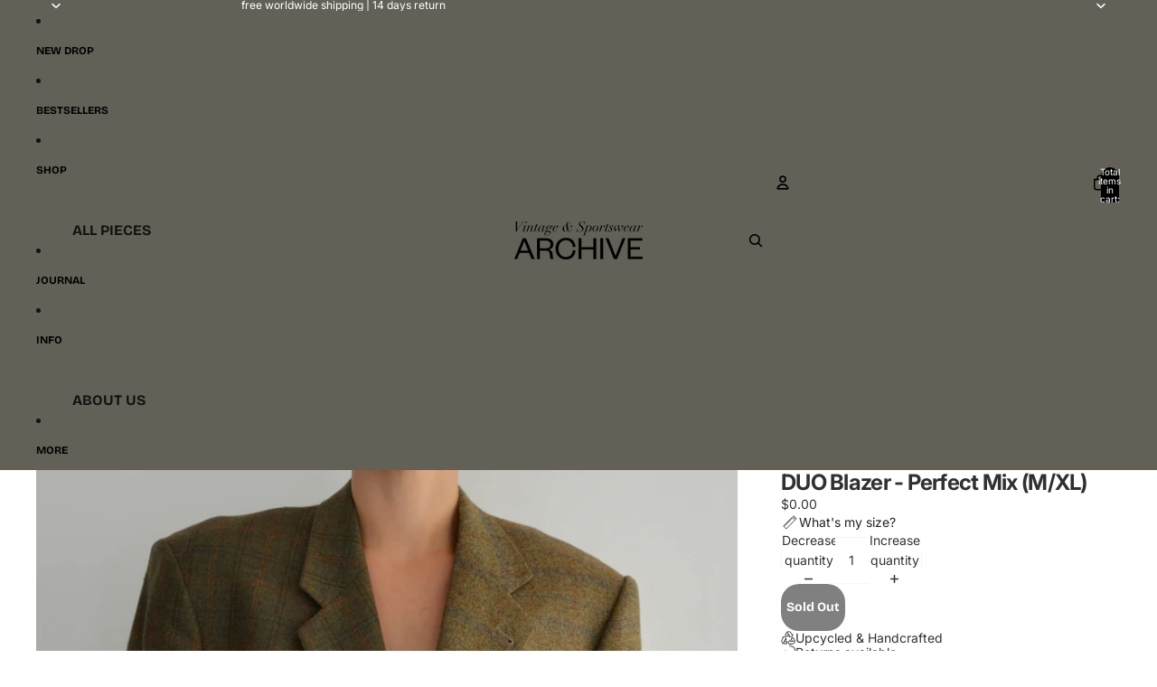

--- FILE ---
content_type: text/html; charset=utf-8
request_url: https://archivethelabel.com/products/duo-blazer-perfect-mix-m-xl
body_size: 68653
content:
<!doctype html>
<html lang="en">
  <head>
 
<link rel="icon" type="image/png" href="//archivethelabel.com/cdn/shop/files/logoII.png?crop=center&height=32&v=1614287971&width=32">
    
      <link rel="expect" href="#MainContent" blocking="render" id="view-transition-render-blocker">
    
<meta charset="utf-8">
<meta http-equiv="X-UA-Compatible" content="IE=edge">
<meta name="viewport" content="width=device-width,initial-scale=1">
<meta name="view-transition" content="same-origin">
<meta name="theme-color" content="">

<meta property="og:site_name" content="ARCHIVE The Label ">
<meta property="og:url" content="https://archivethelabel.com/products/duo-blazer-perfect-mix-m-xl">
<meta property="og:title" content="DUO Blazer - Perfect Mix (M/XL)">
<meta property="og:type" content="product">
<meta property="og:description" content="Unique Blazer hand-made from an existing man suit, combining two vintage jackets to achieve the final product. Please keep in mind that our DUO Blazer is meant to fit oversize since they were originally menswear. Material: 100% Wool   Original label “Emidio Tucci-IE Selezione&quot; Shoulder to Shoulder 46 cm Chest 108 cm, L"><meta property="og:image" content="http://archivethelabel.com/cdn/shop/files/DSC_9715.jpg?v=1690903335">
  <meta property="og:image:secure_url" content="https://archivethelabel.com/cdn/shop/files/DSC_9715.jpg?v=1690903335">
  <meta property="og:image:width" content="3384">
  <meta property="og:image:height" content="4230"><meta property="og:price:amount" content="0.00">
  <meta property="og:price:currency" content="USD"><meta name="twitter:card" content="summary_large_image">
<meta name="twitter:title" content="DUO Blazer - Perfect Mix (M/XL)">
<meta name="twitter:description" content="Unique Blazer hand-made from an existing man suit, combining two vintage jackets to achieve the final product. Please keep in mind that our DUO Blazer is meant to fit oversize since they were originally menswear. Material: 100% Wool   Original label “Emidio Tucci-IE Selezione&quot; Shoulder to Shoulder 46 cm Chest 108 cm, L">

<title>
  DUO Blazer - Perfect Mix (M/XL)
 &ndash; ARCHIVE The Label </title>

<link rel="canonical" href="https://archivethelabel.com/products/duo-blazer-perfect-mix-m-xl">


  <meta name="description" content="Unique Blazer hand-made from an existing man suit, combining two vintage jackets to achieve the final product. Please keep in mind that our DUO Blazer is meant to fit oversize since they were originally menswear. Material: 100% Wool   Original label “Emidio Tucci-IE Selezione&quot; Shoulder to Shoulder 46 cm Chest 108 cm, L">

<link href="//archivethelabel.com/cdn/shop/t/49/assets/overflow-list.css?v=101911674359793798601766315732" as="style" rel="preload">
<link href="//archivethelabel.com/cdn/shop/t/49/assets/base.css?v=25630247329231457811766315733" rel="stylesheet" type="text/css" media="all">

<link rel="preload" as="font" href="//archivethelabel.com/cdn/fonts/inter/inter_n4.b2a3f24c19b4de56e8871f609e73ca7f6d2e2bb9.woff2" type="font/woff2" crossorigin="" fetchpriority="low"><link rel="preload" as="font" href="//archivethelabel.com/cdn/fonts/inter/inter_n5.d7101d5e168594dd06f56f290dd759fba5431d97.woff2" type="font/woff2" crossorigin="" fetchpriority="low"><link rel="preload" as="font" href="//archivethelabel.com/cdn/fonts/inter/inter_n7.02711e6b374660cfc7915d1afc1c204e633421e4.woff2" type="font/woff2" crossorigin="" fetchpriority="low"><link rel="preload" as="font" href="//archivethelabel.com/cdn/fonts/bricolage_grotesque/bricolagegrotesque_n7.de5675dd7a8e145fdc4cb2cfe67a16cb085528d0.woff2" type="font/woff2" crossorigin="" fetchpriority="low">
<script async="" crossorigin="" fetchpriority="high" src="/cdn/shopifycloud/importmap-polyfill/es-modules-shim.2.4.0.js"></script>
<script type="importmap">
  {
    "imports": {
      "@theme/overflow-list": "//archivethelabel.com/cdn/shop/t/49/assets/overflow-list.js?v=46858356770684902511766315731",
      "@theme/product-title": "//archivethelabel.com/cdn/shop/t/49/assets/product-title-truncation.js?v=81744426891537421781766315732",
      "@theme/component": "//archivethelabel.com/cdn/shop/t/49/assets/component.js?v=184240237101443119871766315733",
      "@theme/dialog": "//archivethelabel.com/cdn/shop/t/49/assets/dialog.js?v=61774032287387761671766315731",
      "@theme/events": "//archivethelabel.com/cdn/shop/t/49/assets/events.js?v=147926035229139604561766315731",
      "@theme/focus": "//archivethelabel.com/cdn/shop/t/49/assets/focus.js?v=60436577539430446401766315732",
      "@theme/morph": "//archivethelabel.com/cdn/shop/t/49/assets/morph.js?v=35457747882330740861766315731",
      "@theme/paginated-list": "//archivethelabel.com/cdn/shop/t/49/assets/paginated-list.js?v=95298315036233333871766315733",
      "@theme/performance": "//archivethelabel.com/cdn/shop/t/49/assets/performance.js?v=171015751390534793081766315731",
      "@theme/product-form": "//archivethelabel.com/cdn/shop/t/49/assets/product-form.js?v=37993400097492174081766315731",
      "@theme/recently-viewed-products": "//archivethelabel.com/cdn/shop/t/49/assets/recently-viewed-products.js?v=94729125001750262651766315732",
      "@theme/scrolling": "//archivethelabel.com/cdn/shop/t/49/assets/scrolling.js?v=118005526288211533611766315733",
      "@theme/section-renderer": "//archivethelabel.com/cdn/shop/t/49/assets/section-renderer.js?v=117273408521114569061766315733",
      "@theme/section-hydration": "//archivethelabel.com/cdn/shop/t/49/assets/section-hydration.js?v=177651605160027701221766315732",
      "@theme/utilities": "//archivethelabel.com/cdn/shop/t/49/assets/utilities.js?v=74252600229394689081766315732",
      "@theme/variant-picker": "//archivethelabel.com/cdn/shop/t/49/assets/variant-picker.js?v=124079696159966615681766315732",
      "@theme/media-gallery": "//archivethelabel.com/cdn/shop/t/49/assets/media-gallery.js?v=111441960308641931071766315731",
      "@theme/quick-add": "//archivethelabel.com/cdn/shop/t/49/assets/quick-add.js?v=148903382353369979481766315732",
      "@theme/paginated-list-aspect-ratio": "//archivethelabel.com/cdn/shop/t/49/assets/paginated-list-aspect-ratio.js?v=25254270272143792451766315732",
      "@theme/popover-polyfill": "//archivethelabel.com/cdn/shop/t/49/assets/popover-polyfill.js?v=119029313658895111201766315732",
      "@theme/component-quantity-selector": "//archivethelabel.com/cdn/shop/t/49/assets/component-quantity-selector.js?v=67906657287482036641766315732",
      "@theme/comparison-slider": "//archivethelabel.com/cdn/shop/t/49/assets/comparison-slider.js?v=106705562947035711941766315732",
      "@theme/sticky-add-to-cart": "//archivethelabel.com/cdn/shop/t/49/assets/sticky-add-to-cart.js?v=48956925339276737091766315733",
      "@theme/fly-to-cart": "//archivethelabel.com/cdn/shop/t/49/assets/fly-to-cart.js?v=129971753673458693881766315732"
    }
  }
</script>

<script src="//archivethelabel.com/cdn/shop/t/49/assets/view-transitions.js?v=7106414069516106341766315731" async="" blocking="render"></script>

<link rel="modulepreload" href="//archivethelabel.com/cdn/shop/t/49/assets/utilities.js?v=74252600229394689081766315732" fetchpriority="low">
<link rel="modulepreload" href="//archivethelabel.com/cdn/shop/t/49/assets/component.js?v=184240237101443119871766315733" fetchpriority="low">
<link rel="modulepreload" href="//archivethelabel.com/cdn/shop/t/49/assets/section-renderer.js?v=117273408521114569061766315733" fetchpriority="low">
<link rel="modulepreload" href="//archivethelabel.com/cdn/shop/t/49/assets/section-hydration.js?v=177651605160027701221766315732" fetchpriority="low">
<link rel="modulepreload" href="//archivethelabel.com/cdn/shop/t/49/assets/morph.js?v=35457747882330740861766315731" fetchpriority="low">



<link rel="modulepreload" href="//archivethelabel.com/cdn/shop/t/49/assets/focus.js?v=60436577539430446401766315732" fetchpriority="low">
<link rel="modulepreload" href="//archivethelabel.com/cdn/shop/t/49/assets/recently-viewed-products.js?v=94729125001750262651766315732" fetchpriority="low">
<link rel="modulepreload" href="//archivethelabel.com/cdn/shop/t/49/assets/scrolling.js?v=118005526288211533611766315733" fetchpriority="low">
<link rel="modulepreload" href="//archivethelabel.com/cdn/shop/t/49/assets/events.js?v=147926035229139604561766315731" fetchpriority="low">
<script src="//archivethelabel.com/cdn/shop/t/49/assets/popover-polyfill.js?v=119029313658895111201766315732" type="module" fetchpriority="low"></script>
<script src="//archivethelabel.com/cdn/shop/t/49/assets/overflow-list.js?v=46858356770684902511766315731" type="module" fetchpriority="low"></script>
<script src="//archivethelabel.com/cdn/shop/t/49/assets/quick-add.js?v=148903382353369979481766315732" type="module" fetchpriority="low"></script>

  <script src="//archivethelabel.com/cdn/shop/t/49/assets/cart-discount.js?v=107077853990124422021766315732" type="module" fetchpriority="low"></script>


<script src="//archivethelabel.com/cdn/shop/t/49/assets/dialog.js?v=61774032287387761671766315731" type="module" fetchpriority="low"></script>
<script src="//archivethelabel.com/cdn/shop/t/49/assets/variant-picker.js?v=124079696159966615681766315732" type="module" fetchpriority="low"></script>
<script src="//archivethelabel.com/cdn/shop/t/49/assets/product-card.js?v=124402285637860180781766315732" type="module" fetchpriority="low"></script>
<script src="//archivethelabel.com/cdn/shop/t/49/assets/product-form.js?v=37993400097492174081766315731" type="module" fetchpriority="low"></script>
<script src="//archivethelabel.com/cdn/shop/t/49/assets/fly-to-cart.js?v=129971753673458693881766315732" type="module" fetchpriority="low"></script>
<script src="//archivethelabel.com/cdn/shop/t/49/assets/accordion-custom.js?v=99000499017714805851766315732" type="module" fetchpriority="low"></script>
<script src="//archivethelabel.com/cdn/shop/t/49/assets/disclosure-custom.js?v=168050880623268140331766315732" type="module" fetchpriority="low"></script>
<script src="//archivethelabel.com/cdn/shop/t/49/assets/media.js?v=37825095869491791421766315732" type="module" fetchpriority="low"></script>
<script src="//archivethelabel.com/cdn/shop/t/49/assets/product-price.js?v=117989390664188536191766315731" type="module" fetchpriority="low"></script>
<script src="//archivethelabel.com/cdn/shop/t/49/assets/product-sku.js?v=121804655373531320511766315732" type="module" fetchpriority="low"></script>
<script src="//archivethelabel.com/cdn/shop/t/49/assets/product-title-truncation.js?v=81744426891537421781766315732" type="module" fetchpriority="low"></script>
<script src="//archivethelabel.com/cdn/shop/t/49/assets/product-inventory.js?v=16343734458933704981766315731" type="module" fetchpriority="low"></script>
<script src="//archivethelabel.com/cdn/shop/t/49/assets/show-more.js?v=94563802205717136101766315733" type="module" fetchpriority="low"></script>
<script src="//archivethelabel.com/cdn/shop/t/49/assets/slideshow.js?v=40796646405849125981766315733" type="module" fetchpriority="low"></script>
<script src="//archivethelabel.com/cdn/shop/t/49/assets/layered-slideshow.js?v=30135417790894624731766315732" type="module" fetchpriority="low"></script>
<script src="//archivethelabel.com/cdn/shop/t/49/assets/anchored-popover.js?v=95953304814728754461766315733" type="module" fetchpriority="low"></script>
<script src="//archivethelabel.com/cdn/shop/t/49/assets/floating-panel.js?v=128677600744947036551766315732" type="module" fetchpriority="low"></script>
<script src="//archivethelabel.com/cdn/shop/t/49/assets/video-background.js?v=25237992823806706551766315731" type="module" fetchpriority="low"></script>
<script src="//archivethelabel.com/cdn/shop/t/49/assets/component-quantity-selector.js?v=67906657287482036641766315732" type="module" fetchpriority="low"></script>
<script src="//archivethelabel.com/cdn/shop/t/49/assets/media-gallery.js?v=111441960308641931071766315731" type="module" fetchpriority="low"></script>
<script src="//archivethelabel.com/cdn/shop/t/49/assets/rte-formatter.js?v=101420294193111439321766315732" type="module" fetchpriority="low"></script>
<script src="//archivethelabel.com/cdn/shop/t/49/assets/volume-pricing.js?v=15442793518842484731766315732" type="module" fetchpriority="low"></script>
<script src="//archivethelabel.com/cdn/shop/t/49/assets/price-per-item.js?v=144512917617120124431766315732" type="module" fetchpriority="low"></script>
<script src="//archivethelabel.com/cdn/shop/t/49/assets/volume-pricing-info.js?v=94479640769665442661766315733" type="module" fetchpriority="low"></script>


  <script src="//archivethelabel.com/cdn/shop/t/49/assets/localization.js?v=15585934801240115691766315731" type="module" fetchpriority="low"></script>



  <script src="//archivethelabel.com/cdn/shop/t/49/assets/fly-to-cart.js?v=129971753673458693881766315732" type="module" fetchpriority="low"></script>
  <script src="//archivethelabel.com/cdn/shop/t/49/assets/sticky-add-to-cart.js?v=48956925339276737091766315733" type="module" fetchpriority="low"></script>
  <script type="module">
    import { RecentlyViewed } from '@theme/recently-viewed-products';
    RecentlyViewed.addProduct('7898254606555');
  </script>



  <script src="//archivethelabel.com/cdn/shop/t/49/assets/product-card-link.js?v=97122579314620396511766315732" type="module" fetchpriority="low"></script>


<script src="//archivethelabel.com/cdn/shop/t/49/assets/auto-close-details.js?v=58350291535404441581766315733" defer="defer"></script>

<script>
  const Theme = {
    translations: {
      placeholder_image: `Placeholder image`,
      added: `Added`,
      recipient_form_fields_visible: `Recipient form fields are now visible`,
      recipient_form_fields_hidden: `Recipient form fields are now hidden`,
      recipient_form_error: `There was an error with the form submission`,
      items_added_to_cart_one: `1 item added to cart`,
      items_added_to_cart_other: `{{ count }} items added to cart`,
    },
    routes: {
      cart_add_url: '/cart/add.js',
      cart_change_url: '/cart/change',
      cart_update_url: '/cart/update',
      cart_url: '/cart',
      predictive_search_url: '/search/suggest',
      search_url: '/search',
    },
    template: {
      name: 'product',
    },
  };
</script>
<style data-shopify="">
@font-face {
  font-family: Inter;
  font-weight: 400;
  font-style: normal;
  font-display: swap;
  src: url("//archivethelabel.com/cdn/fonts/inter/inter_n4.b2a3f24c19b4de56e8871f609e73ca7f6d2e2bb9.woff2") format("woff2"),
       url("//archivethelabel.com/cdn/fonts/inter/inter_n4.af8052d517e0c9ffac7b814872cecc27ae1fa132.woff") format("woff");
}
@font-face {
  font-family: Inter;
  font-weight: 700;
  font-style: normal;
  font-display: swap;
  src: url("//archivethelabel.com/cdn/fonts/inter/inter_n7.02711e6b374660cfc7915d1afc1c204e633421e4.woff2") format("woff2"),
       url("//archivethelabel.com/cdn/fonts/inter/inter_n7.6dab87426f6b8813070abd79972ceaf2f8d3b012.woff") format("woff");
}
@font-face {
  font-family: Inter;
  font-weight: 400;
  font-style: italic;
  font-display: swap;
  src: url("//archivethelabel.com/cdn/fonts/inter/inter_i4.feae1981dda792ab80d117249d9c7e0f1017e5b3.woff2") format("woff2"),
       url("//archivethelabel.com/cdn/fonts/inter/inter_i4.62773b7113d5e5f02c71486623cf828884c85c6e.woff") format("woff");
}
@font-face {
  font-family: Inter;
  font-weight: 700;
  font-style: italic;
  font-display: swap;
  src: url("//archivethelabel.com/cdn/fonts/inter/inter_i7.b377bcd4cc0f160622a22d638ae7e2cd9b86ea4c.woff2") format("woff2"),
       url("//archivethelabel.com/cdn/fonts/inter/inter_i7.7c69a6a34e3bb44fcf6f975857e13b9a9b25beb4.woff") format("woff");
}
@font-face {
  font-family: Inter;
  font-weight: 500;
  font-style: normal;
  font-display: swap;
  src: url("//archivethelabel.com/cdn/fonts/inter/inter_n5.d7101d5e168594dd06f56f290dd759fba5431d97.woff2") format("woff2"),
       url("//archivethelabel.com/cdn/fonts/inter/inter_n5.5332a76bbd27da00474c136abb1ca3cbbf259068.woff") format("woff");
}
@font-face {
  font-family: Inter;
  font-weight: 500;
  font-style: italic;
  font-display: swap;
  src: url("//archivethelabel.com/cdn/fonts/inter/inter_i5.4474f48e6ab2b1e01aa2b6d942dd27fa24f2d99f.woff2") format("woff2"),
       url("//archivethelabel.com/cdn/fonts/inter/inter_i5.493dbd6ee8e49f4ad722ebb68d92f201af2c2f56.woff") format("woff");
}
@font-face {
  font-family: "Bricolage Grotesque";
  font-weight: 700;
  font-style: normal;
  font-display: swap;
  src: url("//archivethelabel.com/cdn/fonts/bricolage_grotesque/bricolagegrotesque_n7.de5675dd7a8e145fdc4cb2cfe67a16cb085528d0.woff2") format("woff2"),
       url("//archivethelabel.com/cdn/fonts/bricolage_grotesque/bricolagegrotesque_n7.d701b766b46c76aceb10c78473f491dff9b09e5e.woff") format("woff");
}


  :root {
    /* Page Layout */
    --sidebar-width: 25rem;
    --narrow-content-width: 36rem;
    --normal-content-width: 42rem;
    --wide-content-width: 46rem;
    --narrow-page-width: 90rem;
    --normal-page-width: 120rem;
    --wide-page-width: 150rem;

    /* Section Heights */
    --section-height-small: 15rem;
    --section-height-medium: 25rem;
    --section-height-large: 35rem;

    @media screen and (min-width: 40em) {
      --section-height-small: 40svh;
      --section-height-medium: 55svh;
      --section-height-large: 70svh;
    }

    @media screen and (min-width: 60em) {
      --section-height-small: 50svh;
      --section-height-medium: 65svh;
      --section-height-large: 80svh;
    }

    /* Letter spacing */
    --letter-spacing-sm: 0.06em;
    --letter-spacing-md: 0.13em;

    /* Font families */
    --font-body--family: Inter, sans-serif;
    --font-body--style: normal;
    --font-body--weight: 400;
    --font-subheading--family: Inter, sans-serif;
    --font-subheading--style: normal;
    --font-subheading--weight: 500;
    --font-heading--family: Inter, sans-serif;
    --font-heading--style: normal;
    --font-heading--weight: 700;
    --font-accent--family: "Bricolage Grotesque", sans-serif;
    --font-accent--style: normal;
    --font-accent--weight: 700;

    /* Margin sizes */
    --font-h1--spacing: 0.25em;
    --font-h2--spacing: 0.25em;
    --font-h3--spacing: 0.25em;
    --font-h4--spacing: 0.25em;
    --font-h5--spacing: 0.25em;
    --font-h6--spacing: 0.25em;
    --font-paragraph--spacing: 0.5em;

    /* Heading colors */
    --font-h1--color: var(--color-foreground-heading);
    --font-h2--color: var(--color-foreground-heading);
    --font-h3--color: var(--color-foreground-heading);
    --font-h4--color: var(--color-foreground-heading);
    --font-h5--color: var(--color-foreground-heading);
    --font-h6--color: var(--color-foreground-heading);

    /** Z-Index / Layering */
    --layer-section-background: -2;
    --layer-lowest: -1;
    --layer-base: 0;
    --layer-flat: 1;
    --layer-raised: 2;
    --layer-heightened: 4;
    --layer-sticky: 8;
    --layer-window-overlay: 10;
    --layer-header-menu: 12;
    --layer-overlay: 16;
    --layer-menu-drawer: 18;
    --layer-temporary: 20;

    /* Max-width / Measure */
    --max-width--body-normal: 32.5em;
    --max-width--body-narrow: 22.75em;

    --max-width--heading-normal: 32.5em;
    --max-width--heading-narrow: 19.5em;

    --max-width--display-normal: 13em;
    --max-width--display-narrow: 9.75em;
    --max-width--display-tight: 3.25em;

    /* Letter-spacing / Tracking */
    --letter-spacing--display-tight: -0.03em;
    --letter-spacing--display-normal: 0em;
    --letter-spacing--display-loose: 0.03em;

    --letter-spacing--heading-tight: -0.03em;
    --letter-spacing--heading-normal: 0em;
    --letter-spacing--heading-loose: 0.03em;

    --letter-spacing--body-tight: -0.03em;
    --letter-spacing--body-normal: 0em;
    --letter-spacing--body-loose: 0.03em;

    /* Line height / Leading */
    --line-height: 1;

    --line-height--display-tight: 1;
    --line-height--display-normal: 1.1;
    --line-height--display-loose: 1.2;

    --line-height--heading-tight: 1.15;
    --line-height--heading-normal: 1.25;
    --line-height--heading-loose: 1.35;

    --line-height--body-tight: 1.2;
    --line-height--body-normal: 1.4;
    --line-height--body-loose: 1.6;

    /* Typography presets */
    --font-size--paragraph: 0.875rem;--font-size--h1: clamp(2.25rem, 7.2vw, 4.5rem);--font-size--h2: 2.0rem;--font-size--h3: 1.5rem;--font-size--h4: 1.5rem;--font-size--h5: 0.875rem;--font-size--h6: 0.75rem;--font-paragraph--weight: 400;--font-paragraph--letter-spacing: var(--letter-spacing--body-normal);--font-paragraph--size: var(--font-size--paragraph);--font-paragraph--family: var(--font-body--family);--font-paragraph--style: var(--font-body--style);--font-paragraph--case: ;--font-paragraph--line-height: var(--line-height--body-loose);--font-h1--weight: var(--font-heading--weight);--font-h1--letter-spacing: var(--letter-spacing--heading-normal);--font-h1--size: var(--font-size--h1);--font-h1--family: var(--font-heading--family);--font-h1--style: var(--font-heading--style);--font-h1--case: none;--font-h1--line-height: var(--line-height--display-tight);--font-h2--weight: var(--font-heading--weight);--font-h2--letter-spacing: var(--letter-spacing--heading-normal);--font-h2--size: var(--font-size--h2);--font-h2--family: var(--font-heading--family);--font-h2--style: var(--font-heading--style);--font-h2--case: none;--font-h2--line-height: var(--line-height--display-loose);--font-h3--weight: var(--font-heading--weight);--font-h3--letter-spacing: var(--letter-spacing--heading-normal);--font-h3--size: var(--font-size--h3);--font-h3--family: var(--font-heading--family);--font-h3--style: var(--font-heading--style);--font-h3--case: none;--font-h3--line-height: var(--line-height--display-tight);--font-h4--weight: var(--font-body--weight);--font-h4--letter-spacing: var(--letter-spacing--heading-normal);--font-h4--size: var(--font-size--h4);--font-h4--family: var(--font-body--family);--font-h4--style: var(--font-body--style);--font-h4--case: none;--font-h4--line-height: var(--line-height--display-tight);--font-h5--weight: var(--font-body--weight);--font-h5--letter-spacing: var(--letter-spacing--heading-normal);--font-h5--size: var(--font-size--h5);--font-h5--family: var(--font-body--family);--font-h5--style: var(--font-body--style);--font-h5--case: none;--font-h5--line-height: var(--line-height--display-loose);--font-h6--weight: var(--font-subheading--weight);--font-h6--letter-spacing: var(--letter-spacing--heading-normal);--font-h6--size: var(--font-size--h6);--font-h6--family: var(--font-subheading--family);--font-h6--style: var(--font-subheading--style);--font-h6--case: none;--font-h6--line-height: var(--line-height--display-loose);

    /* Hardcoded font sizes */
    --font-size--3xs: 0.625rem;
    --font-size--2xs: 0.75rem;
    --font-size--xs: 0.8125rem;
    --font-size--sm: 0.875rem;
    --font-size--md: 1rem;
    --font-size--lg: 1.125rem;
    --font-size--xl: 1.25rem;
    --font-size--2xl: 1.5rem;
    --font-size--3xl: 2rem;
    --font-size--4xl: 2.5rem;
    --font-size--5xl: 3rem;
    --font-size--6xl: 3.5rem;

    /* Menu font sizes */
    --menu-font-sm--size: 0.875rem;
    --menu-font-sm--line-height: calc(1.1 + 0.5 * min(16 / 14));
    --menu-font-md--size: 1rem;
    --menu-font-md--line-height: calc(1.1 + 0.5 * min(16 / 16));
    --menu-font-lg--size: 1.125rem;
    --menu-font-lg--line-height: calc(1.1 + 0.5 * min(16 / 18));
    --menu-font-xl--size: 1.25rem;
    --menu-font-xl--line-height: calc(1.1 + 0.5 * min(16 / 20));
    --menu-font-2xl--size: 1.75rem;
    --menu-font-2xl--line-height: calc(1.1 + 0.5 * min(16 / 28));

    /* Colors */
    --color-error: #8B0000;
    --color-success: #006400;
    --color-white: #FFFFFF;
    --color-white-rgb: 255 255 255;
    --color-black: #000000;
    --color-instock: #3ED660;
    --color-lowstock: #EE9441;
    --color-outofstock: #C8C8C8;

    /* Opacity */
    --opacity-5: 0.05;
    --opacity-8: 0.08;
    --opacity-10: 0.1;
    --opacity-15: 0.15;
    --opacity-20: 0.2;
    --opacity-25: 0.25;
    --opacity-30: 0.3;
    --opacity-40: 0.4;
    --opacity-50: 0.5;
    --opacity-60: 0.6;
    --opacity-70: 0.7;
    --opacity-80: 0.8;
    --opacity-85: 0.85;
    --opacity-90: 0.9;
    --opacity-subdued-text: var(--opacity-70);

    --shadow-button: 0 2px 3px rgb(0 0 0 / 20%);
    --gradient-image-overlay: linear-gradient(to top, rgb(0 0 0 / 0.5), transparent);

    /* Spacing */
    --margin-3xs: 0.125rem;
    --margin-2xs: 0.3rem;
    --margin-xs: 0.5rem;
    --margin-sm: 0.7rem;
    --margin-md: 0.8rem;
    --margin-lg: 1rem;
    --margin-xl: 1.25rem;
    --margin-2xl: 1.5rem;
    --margin-3xl: 1.75rem;
    --margin-4xl: 2rem;
    --margin-5xl: 3rem;
    --margin-6xl: 5rem;

    --scroll-margin: 50px;

    --padding-3xs: 0.125rem;
    --padding-2xs: 0.25rem;
    --padding-xs: 0.5rem;
    --padding-sm: 0.7rem;
    --padding-md: 0.8rem;
    --padding-lg: 1rem;
    --padding-xl: 1.25rem;
    --padding-2xl: 1.5rem;
    --padding-3xl: 1.75rem;
    --padding-4xl: 2rem;
    --padding-5xl: 3rem;
    --padding-6xl: 4rem;

    --gap-3xs: 0.125rem;
    --gap-2xs: 0.3rem;
    --gap-xs: 0.5rem;
    --gap-sm: 0.7rem;
    --gap-md: 0.9rem;
    --gap-lg: 1rem;
    --gap-xl: 1.25rem;
    --gap-2xl: 2rem;
    --gap-3xl: 3rem;

    --spacing-scale-sm: 0.6;
    --spacing-scale-md: 0.7;
    --spacing-scale-default: 1.0;

    /* Checkout buttons gap */
    --checkout-button-gap: 10px;

    /* Borders */
    --style-border-width: 1px;
    --style-border-radius-xs: 0.2rem;
    --style-border-radius-sm: 0.6rem;
    --style-border-radius-md: 0.8rem;
    --style-border-radius-50: 50%;
    --style-border-radius-lg: 1rem;
    --style-border-radius-pills: 40px;
    --style-border-radius-inputs: 4px;
    --style-border-radius-buttons-primary: 20px;
    --style-border-radius-buttons-secondary: 14px;
    --style-border-width-primary: 0px;
    --style-border-width-secondary: 0px;
    --style-border-width-inputs: 1px;
    --style-border-radius-popover: 14px;
    --style-border-popover: 1px none rgb(var(--color-border-rgb) / 50%);
    --style-border-drawer: 1px none rgb(var(--color-border-rgb) / 50%);
    --style-border-swatch-opacity: 10%;
    --style-border-swatch-width: 1px;
    --style-border-swatch-style: solid;

    /* Animation */
    --ease-out-cubic: cubic-bezier(0.33, 1, 0.68, 1);
    --ease-out-quad: cubic-bezier(0.32, 0.72, 0, 1);
    --animation-speed-fast: 0.0625s;
    --animation-speed: 0.125s;
    --animation-speed-slow: 0.2s;
    --animation-speed-medium: 0.15s;
    --animation-easing: ease-in-out;
    --animation-slideshow-easing: cubic-bezier(0.4, 0, 0.2, 1);
    --drawer-animation-speed: 0.2s;
    --animation-values-slow: var(--animation-speed-slow) var(--animation-easing);
    --animation-values: var(--animation-speed) var(--animation-easing);
    --animation-values-fast: var(--animation-speed-fast) var(--animation-easing);
    --animation-values-allow-discrete: var(--animation-speed) var(--animation-easing) allow-discrete;
    --animation-timing-hover: cubic-bezier(0.25, 0.46, 0.45, 0.94);
    --animation-timing-active: cubic-bezier(0.5, 0, 0.75, 0);
    --animation-timing-bounce: cubic-bezier(0.34, 1.56, 0.64, 1);
    --animation-timing-default: cubic-bezier(0, 0, 0.2, 1);
    --animation-timing-fade-in: cubic-bezier(0.16, 1, 0.3, 1);
    --animation-timing-fade-out: cubic-bezier(0.4, 0, 0.2, 1);

    /* View transitions */
    /* View transition old */
    --view-transition-old-main-content: var(--animation-speed) var(--animation-easing) both fadeOut;

    /* View transition new */
    --view-transition-new-main-content: var(--animation-speed) var(--animation-easing) both fadeIn, var(--animation-speed) var(--animation-easing) both slideInTopViewTransition;

    /* Focus */
    --focus-outline-width: 0.09375rem;
    --focus-outline-offset: 0.2em;

    /* Badges */
    --badge-blob-padding-block: 1px;
    --badge-blob-padding-inline: 12px 8px;
    --badge-rectangle-padding-block: 1px;
    --badge-rectangle-padding-inline: 6px;
    @media screen and (min-width: 750px) {
      --badge-blob-padding-block: 4px;
      --badge-blob-padding-inline: 16px 12px;
      --badge-rectangle-padding-block: 4px;
      --badge-rectangle-padding-inline: 10px;
    }

    /* Icons */
    --icon-size-2xs: 0.6rem;
    --icon-size-xs: 0.85rem;
    --icon-size-sm: 1.25rem;
    --icon-size-md: 1.375rem;
    --icon-size-lg: 1.5rem;
    --icon-stroke-width: 1.5px;

    /* Input */
    --input-email-min-width: 200px;
    --input-search-max-width: 650px;
    --input-padding-y: 0.8rem;
    --input-padding-x: 0.8rem;
    --input-padding: var(--input-padding-y) var(--input-padding-x);
    --input-box-shadow-width: var(--style-border-width-inputs);
    --input-box-shadow: 0 0 0 var(--input-box-shadow-width) var(--color-input-border);
    --input-box-shadow-focus: 0 0 0 calc(var(--input-box-shadow-width) + 0.5px) var(--color-input-border);
    --input-disabled-background-color: rgb(var(--color-foreground-rgb) / var(--opacity-10));
    --input-disabled-border-color: rgb(var(--color-foreground-rgb) / var(--opacity-5));
    --input-disabled-text-color: rgb(var(--color-foreground-rgb) / var(--opacity-50));
    --input-textarea-min-height: 55px;

    /* Button size */
    --button-size-sm: 30px;
    --button-size-md: 36px;
    --button-size: var(--minimum-touch-target);
    --button-padding-inline: 24px;
    --button-padding-block: 16px;

    /* Button font-family */
    --button-font-family-primary: var(--font-accent--family);
    --button-font-family-secondary: var(--font-accent--family);

    /* Button text case */
    --button-text-case: ;
    --button-text-case-primary: default;
    --button-text-case-secondary: uppercase;

    /* Borders */
    --border-color: rgb(var(--color-border-rgb) / var(--opacity-50));
    --border-width-sm: 1px;
    --border-width-md: 2px;
    --border-width-lg: 5px;
    --border-radius-sm: 0.25rem;

    /* Drawers */
    --drawer-inline-padding: 25px;
    --drawer-menu-inline-padding: 2.5rem;
    --drawer-header-block-padding: 20px;
    --drawer-content-block-padding: 10px;
    --drawer-header-desktop-top: 0rem;
    --drawer-padding: calc(var(--padding-sm) + 7px);
    --drawer-height: 100dvh;
    --drawer-width: 95vw;
    --drawer-max-width: 500px;

    /* Variant Picker Swatches */
    --variant-picker-swatch-width-unitless: 34;
    --variant-picker-swatch-height-unitless: 34;
    --variant-picker-swatch-width: 34px;
    --variant-picker-swatch-height: 34px;
    --variant-picker-swatch-radius: 32px;
    --variant-picker-border-width: 1px;
    --variant-picker-border-style: solid;
    --variant-picker-border-opacity: 10%;

    /* Variant Picker Buttons */
    --variant-picker-button-radius: 14px;
    --variant-picker-button-border-width: 1px;

    /* Slideshow */
    --slideshow-controls-size: 3.5rem;
    --slideshow-controls-icon: 2rem;
    --peek-next-slide-size: 3rem;

    /* Utilities */
    --backdrop-opacity: 0.15;
    --backdrop-color-rgb: var(--color-shadow-rgb);
    --minimum-touch-target: 44px;
    --disabled-opacity: 0.5;
    --skeleton-opacity: 0.025;

    /* Shapes */
    --shape--circle: circle(50% at center);
    --shape--sunburst: polygon(100% 50%,94.62% 55.87%,98.3% 62.94%,91.57% 67.22%,93.3% 75%,85.7% 77.39%,85.36% 85.36%,77.39% 85.7%,75% 93.3%,67.22% 91.57%,62.94% 98.3%,55.87% 94.62%,50% 100%,44.13% 94.62%,37.06% 98.3%,32.78% 91.57%,25% 93.3%,22.61% 85.7%,14.64% 85.36%,14.3% 77.39%,6.7% 75%,8.43% 67.22%,1.7% 62.94%,5.38% 55.87%,0% 50%,5.38% 44.13%,1.7% 37.06%,8.43% 32.78%,6.7% 25%,14.3% 22.61%,14.64% 14.64%,22.61% 14.3%,25% 6.7%,32.78% 8.43%,37.06% 1.7%,44.13% 5.38%,50% 0%,55.87% 5.38%,62.94% 1.7%,67.22% 8.43%,75% 6.7%,77.39% 14.3%,85.36% 14.64%,85.7% 22.61%,93.3% 25%,91.57% 32.78%,98.3% 37.06%,94.62% 44.13%);
    --shape--diamond: polygon(50% 0%, 100% 50%, 50% 100%, 0% 50%);
    --shape--blob: polygon(85.349% 11.712%, 87.382% 13.587%, 89.228% 15.647%, 90.886% 17.862%, 92.359% 20.204%, 93.657% 22.647%, 94.795% 25.169%, 95.786% 27.752%, 96.645% 30.382%, 97.387% 33.048%, 98.025% 35.740%, 98.564% 38.454%, 99.007% 41.186%, 99.358% 43.931%, 99.622% 46.685%, 99.808% 49.446%, 99.926% 52.210%, 99.986% 54.977%, 99.999% 57.744%, 99.975% 60.511%, 99.923% 63.278%, 99.821% 66.043%, 99.671% 68.806%, 99.453% 71.565%, 99.145% 74.314%, 98.724% 77.049%, 98.164% 79.759%, 97.433% 82.427%, 96.495% 85.030%, 95.311% 87.529%, 93.841% 89.872%, 92.062% 91.988%, 89.972% 93.796%, 87.635% 95.273%, 85.135% 96.456%, 82.532% 97.393%, 79.864% 98.127%, 77.156% 98.695%, 74.424% 99.129%, 71.676% 99.452%, 68.918% 99.685%, 66.156% 99.844%, 63.390% 99.942%, 60.624% 99.990%, 57.856% 99.999%, 55.089% 99.978%, 52.323% 99.929%, 49.557% 99.847%, 46.792% 99.723%, 44.031% 99.549%, 41.273% 99.317%, 38.522% 99.017%, 35.781% 98.639%, 33.054% 98.170%, 30.347% 97.599%, 27.667% 96.911%, 25.024% 96.091%, 22.432% 95.123%, 19.907% 93.994%, 17.466% 92.690%, 15.126% 91.216%, 12.902% 89.569%, 10.808% 87.761%, 8.854% 85.803%, 7.053% 83.703%, 5.418% 81.471%, 3.962% 79.119%, 2.702% 76.656%, 1.656% 74.095%, 0.846% 71.450%, 0.294% 68.740%, 0.024% 65.987%, 0.050% 63.221%, 0.343% 60.471%, 0.858% 57.752%, 1.548% 55.073%, 2.370% 52.431%, 3.283% 49.819%, 4.253% 47.227%, 5.249% 44.646%, 6.244% 42.063%, 7.211% 39.471%, 8.124% 36.858%, 8.958% 34.220%, 9.711% 31.558%, 10.409% 28.880%, 11.083% 26.196%, 11.760% 23.513%, 12.474% 20.839%, 13.259% 18.186%, 14.156% 15.569%, 15.214% 13.012%, 16.485% 10.556%, 18.028% 8.261%, 19.883% 6.211%, 22.041% 4.484%, 24.440% 3.110%, 26.998% 2.057%, 29.651% 1.275%, 32.360% 0.714%, 35.101% 0.337%, 37.859% 0.110%, 40.624% 0.009%, 43.391% 0.016%, 46.156% 0.113%, 48.918% 0.289%, 51.674% 0.533%, 54.425% 0.837%, 57.166% 1.215%, 59.898% 1.654%, 62.618% 2.163%, 65.322% 2.750%, 68.006% 3.424%, 70.662% 4.197%, 73.284% 5.081%, 75.860% 6.091%, 78.376% 7.242%, 80.813% 8.551%, 83.148% 10.036%, 85.349% 11.712%);

    /* Buy buttons */
    --height-buy-buttons: calc(var(--padding-lg) * 2 + var(--icon-size-sm));

    /* Card image width and height variables */
    --card-width-small: 10rem;

    --height-small: 10rem;
    --height-medium: 11.5rem;
    --height-large: 13rem;
    --height-full: 100vh;

    @media screen and (min-width: 750px) {
      --height-small: 17.5rem;
      --height-medium: 21.25rem;
      --height-large: 25rem;
    }

    /* Modal */
    --modal-max-height: 65dvh;

    /* Card styles for search */
    --card-bg-hover: rgb(var(--color-foreground-rgb) / var(--opacity-5));
    --card-border-hover: rgb(var(--color-foreground-rgb) / var(--opacity-30));
    --card-border-focus: rgb(var(--color-foreground-rgb) / var(--opacity-10));

    /* Cart */
    --cart-primary-font-family: var(--font-body--family);
    --cart-primary-font-style: var(--font-body--style);
    --cart-primary-font-weight: var(--font-body--weight);
    --cart-secondary-font-family: var(--font-subheading--family);
    --cart-secondary-font-style: var(--font-subheading--style);
    --cart-secondary-font-weight: var(--font-subheading--weight);
  }
</style>
<style data-shopify="">
  
    
      :root,
    
    
    
    .color-scheme-1 {
        --color-background: rgb(255 255 255 / 1.0);
        /* RGB values only to apply different opacities - Relative color values are not supported in iOS < 16.4 */
        --color-background-rgb: 255 255 255;
        --opacity-5-15: 0.05;
        --opacity-10-25: 0.1;
        --opacity-35-55: 0.35;
        --opacity-40-60: 0.4;
        --opacity-30-60: 0.3;
        --color-foreground: rgb(0 0 0 / 0.81);
        --color-foreground-rgb: 0 0 0;
        --color-foreground-heading: rgb(0 0 0 / 1.0);
        --color-foreground-heading-rgb: 0 0 0;
        --color-primary: rgb(0 0 0 / 0.81);
        --color-primary-rgb: 0 0 0;
        --color-primary-hover: rgb(0 0 0 / 1.0);
        --color-primary-hover-rgb: 0 0 0;
        --color-border: rgb(0 0 0 / 0.06);
        --color-border-rgb: 0 0 0;
        --color-shadow: rgb(0 0 0 / 1.0);
        --color-shadow-rgb: 0 0 0;
        --color-primary-button-text: rgb(255 255 255 / 1.0);
        --color-primary-button-background: rgb(0 0 0 / 1.0);
        --color-primary-button-border: rgb(0 0 0 / 1.0);
        --color-primary-button-hover-text: rgb(255 255 255 / 1.0);
        --color-primary-button-hover-background: rgb(51 51 51 / 1.0);
        --color-primary-button-hover-border: rgb(0 0 0 / 1.0);
        --color-secondary-button-text: rgb(0 0 0 / 1.0);
        --color-secondary-button-background: rgb(0 0 0 / 0.06);
        --color-secondary-button-border: rgb(0 0 0 / 0.06);
        --color-secondary-button-hover-text: rgb(255 255 255 / 1.0);
        --color-secondary-button-hover-background: rgb(51 51 51 / 1.0);
        --color-secondary-button-hover-border: rgb(51 51 51 / 1.0);
        --color-input-background: rgb(255 255 255 / 0.78);
        --color-input-text: rgb(51 51 51 / 1.0);
        --color-input-text-rgb: 51 51 51;
        --color-input-border: rgb(245 245 245 / 1.0);
        --color-input-hover-background: rgb(0 0 0 / 0.01);
        --color-variant-background: rgb(255 255 255 / 1.0);
        --color-variant-border: rgb(0 0 0 / 0.13);
        --color-variant-text: rgb(0 0 0 / 1.0);
        --color-variant-text-rgb: 0 0 0;
        --color-variant-hover-background: rgb(245 245 245 / 1.0);
        --color-variant-hover-text: rgb(0 0 0 / 1.0);
        --color-variant-hover-border: rgb(230 230 230 / 1.0);
        --color-selected-variant-background: rgb(0 0 0 / 1.0);
        --color-selected-variant-border: rgb(0 0 0 / 1.0);
        --color-selected-variant-text: rgb(255 255 255 / 1.0);
        --color-selected-variant-hover-background: rgb(26 26 26 / 1.0);
        --color-selected-variant-hover-text: rgb(255 255 255 / 1.0);
        --color-selected-variant-hover-border: rgb(26 26 26 / 1.0);

        --input-disabled-background-color: rgb(var(--color-foreground-rgb) / var(--opacity-10));
        --input-disabled-border-color: rgb(var(--color-foreground-rgb) / var(--opacity-5-15));
        --input-disabled-text-color: rgb(var(--color-foreground-rgb) / var(--opacity-50));
        --color-foreground-muted: rgb(var(--color-foreground-rgb) / var(--opacity-60));
        --font-h1--color: var(--color-foreground-heading);
        --font-h2--color: var(--color-foreground-heading);
        --font-h3--color: var(--color-foreground-heading);
        --font-h4--color: var(--color-foreground-heading);
        --font-h5--color: var(--color-foreground-heading);
        --font-h6--color: var(--color-foreground-heading);

        /* Shadows */
        
          --shadow-drawer: 0px 4px 20px rgb(var(--color-shadow-rgb) / var(--opacity-15));
        
        
          --shadow-blur: 20px;
          --shadow-popover: 0px 4px 20px rgb(var(--color-shadow-rgb) / var(--opacity-15));
        
      }
  
    
    
    
    .color-scheme-2 {
        --color-background: rgb(245 245 245 / 1.0);
        /* RGB values only to apply different opacities - Relative color values are not supported in iOS < 16.4 */
        --color-background-rgb: 245 245 245;
        --opacity-5-15: 0.05;
        --opacity-10-25: 0.1;
        --opacity-35-55: 0.35;
        --opacity-40-60: 0.4;
        --opacity-30-60: 0.3;
        --color-foreground: rgb(0 0 0 / 0.81);
        --color-foreground-rgb: 0 0 0;
        --color-foreground-heading: rgb(0 0 0 / 1.0);
        --color-foreground-heading-rgb: 0 0 0;
        --color-primary: rgb(0 0 0 / 0.81);
        --color-primary-rgb: 0 0 0;
        --color-primary-hover: rgb(0 0 0 / 1.0);
        --color-primary-hover-rgb: 0 0 0;
        --color-border: rgb(0 0 0 / 0.81);
        --color-border-rgb: 0 0 0;
        --color-shadow: rgb(0 0 0 / 1.0);
        --color-shadow-rgb: 0 0 0;
        --color-primary-button-text: rgb(255 255 255 / 1.0);
        --color-primary-button-background: rgb(0 0 0 / 1.0);
        --color-primary-button-border: rgb(0 0 0 / 1.0);
        --color-primary-button-hover-text: rgb(255 255 255 / 1.0);
        --color-primary-button-hover-background: rgb(51 51 51 / 1.0);
        --color-primary-button-hover-border: rgb(51 51 51 / 1.0);
        --color-secondary-button-text: rgb(0 0 0 / 1.0);
        --color-secondary-button-background: rgb(255 255 255 / 0.69);
        --color-secondary-button-border: rgb(255 255 255 / 0.69);
        --color-secondary-button-hover-text: rgb(0 0 0 / 1.0);
        --color-secondary-button-hover-background: rgb(255 255 255 / 1.0);
        --color-secondary-button-hover-border: rgb(255 255 255 / 1.0);
        --color-input-background: rgb(0 0 0 / 0.0);
        --color-input-text: rgb(0 0 0 / 0.53);
        --color-input-text-rgb: 0 0 0;
        --color-input-border: rgb(0 0 0 / 0.13);
        --color-input-hover-background: rgb(255 255 255 / 0.36);
        --color-variant-background: rgb(255 255 255 / 1.0);
        --color-variant-border: rgb(230 230 230 / 1.0);
        --color-variant-text: rgb(0 0 0 / 1.0);
        --color-variant-text-rgb: 0 0 0;
        --color-variant-hover-background: rgb(245 245 245 / 1.0);
        --color-variant-hover-text: rgb(0 0 0 / 1.0);
        --color-variant-hover-border: rgb(230 230 230 / 1.0);
        --color-selected-variant-background: rgb(0 0 0 / 1.0);
        --color-selected-variant-border: rgb(0 0 0 / 1.0);
        --color-selected-variant-text: rgb(255 255 255 / 1.0);
        --color-selected-variant-hover-background: rgb(26 26 26 / 1.0);
        --color-selected-variant-hover-text: rgb(255 255 255 / 1.0);
        --color-selected-variant-hover-border: rgb(26 26 26 / 1.0);

        --input-disabled-background-color: rgb(var(--color-foreground-rgb) / var(--opacity-10));
        --input-disabled-border-color: rgb(var(--color-foreground-rgb) / var(--opacity-5-15));
        --input-disabled-text-color: rgb(var(--color-foreground-rgb) / var(--opacity-50));
        --color-foreground-muted: rgb(var(--color-foreground-rgb) / var(--opacity-60));
        --font-h1--color: var(--color-foreground-heading);
        --font-h2--color: var(--color-foreground-heading);
        --font-h3--color: var(--color-foreground-heading);
        --font-h4--color: var(--color-foreground-heading);
        --font-h5--color: var(--color-foreground-heading);
        --font-h6--color: var(--color-foreground-heading);

        /* Shadows */
        
          --shadow-drawer: 0px 4px 20px rgb(var(--color-shadow-rgb) / var(--opacity-15));
        
        
          --shadow-blur: 20px;
          --shadow-popover: 0px 4px 20px rgb(var(--color-shadow-rgb) / var(--opacity-15));
        
      }
  
    
    
    
    .color-scheme-3 {
        --color-background: rgb(29 48 40 / 1.0);
        /* RGB values only to apply different opacities - Relative color values are not supported in iOS < 16.4 */
        --color-background-rgb: 29 48 40;
        --opacity-5-15: 0.15;
        --opacity-10-25: 0.25;
        --opacity-35-55: 0.55;
        --opacity-40-60: 0.6;
        --opacity-30-60: 0.6;
        --color-foreground: rgb(255 255 255 / 1.0);
        --color-foreground-rgb: 255 255 255;
        --color-foreground-heading: rgb(255 255 255 / 1.0);
        --color-foreground-heading-rgb: 255 255 255;
        --color-primary: rgb(0 0 0 / 0.81);
        --color-primary-rgb: 0 0 0;
        --color-primary-hover: rgb(0 0 0 / 1.0);
        --color-primary-hover-rgb: 0 0 0;
        --color-border: rgb(0 0 0 / 0.81);
        --color-border-rgb: 0 0 0;
        --color-shadow: rgb(0 0 0 / 1.0);
        --color-shadow-rgb: 0 0 0;
        --color-primary-button-text: rgb(255 255 255 / 1.0);
        --color-primary-button-background: rgb(0 0 0 / 1.0);
        --color-primary-button-border: rgb(0 0 0 / 1.0);
        --color-primary-button-hover-text: rgb(255 255 255 / 1.0);
        --color-primary-button-hover-background: rgb(51 51 51 / 1.0);
        --color-primary-button-hover-border: rgb(51 51 51 / 1.0);
        --color-secondary-button-text: rgb(0 0 0 / 1.0);
        --color-secondary-button-background: rgb(255 255 255 / 0.69);
        --color-secondary-button-border: rgb(255 255 255 / 0.69);
        --color-secondary-button-hover-text: rgb(0 0 0 / 1.0);
        --color-secondary-button-hover-background: rgb(255 255 255 / 1.0);
        --color-secondary-button-hover-border: rgb(255 255 255 / 1.0);
        --color-input-background: rgb(0 0 0 / 0.0);
        --color-input-text: rgb(0 0 0 / 0.81);
        --color-input-text-rgb: 0 0 0;
        --color-input-border: rgb(0 0 0 / 0.81);
        --color-input-hover-background: rgb(255 255 255 / 0.36);
        --color-variant-background: rgb(255 255 255 / 1.0);
        --color-variant-border: rgb(230 230 230 / 1.0);
        --color-variant-text: rgb(0 0 0 / 1.0);
        --color-variant-text-rgb: 0 0 0;
        --color-variant-hover-background: rgb(245 245 245 / 1.0);
        --color-variant-hover-text: rgb(0 0 0 / 1.0);
        --color-variant-hover-border: rgb(230 230 230 / 1.0);
        --color-selected-variant-background: rgb(0 0 0 / 1.0);
        --color-selected-variant-border: rgb(0 0 0 / 1.0);
        --color-selected-variant-text: rgb(255 255 255 / 1.0);
        --color-selected-variant-hover-background: rgb(26 26 26 / 1.0);
        --color-selected-variant-hover-text: rgb(255 255 255 / 1.0);
        --color-selected-variant-hover-border: rgb(26 26 26 / 1.0);

        --input-disabled-background-color: rgb(var(--color-foreground-rgb) / var(--opacity-10));
        --input-disabled-border-color: rgb(var(--color-foreground-rgb) / var(--opacity-5-15));
        --input-disabled-text-color: rgb(var(--color-foreground-rgb) / var(--opacity-50));
        --color-foreground-muted: rgb(var(--color-foreground-rgb) / var(--opacity-60));
        --font-h1--color: var(--color-foreground-heading);
        --font-h2--color: var(--color-foreground-heading);
        --font-h3--color: var(--color-foreground-heading);
        --font-h4--color: var(--color-foreground-heading);
        --font-h5--color: var(--color-foreground-heading);
        --font-h6--color: var(--color-foreground-heading);

        /* Shadows */
        
          --shadow-drawer: 0px 4px 20px rgb(var(--color-shadow-rgb) / var(--opacity-15));
        
        
          --shadow-blur: 20px;
          --shadow-popover: 0px 4px 20px rgb(var(--color-shadow-rgb) / var(--opacity-15));
        
      }
  
    
    
    
    .color-scheme-4 {
        --color-background: rgb(225 237 245 / 1.0);
        /* RGB values only to apply different opacities - Relative color values are not supported in iOS < 16.4 */
        --color-background-rgb: 225 237 245;
        --opacity-5-15: 0.05;
        --opacity-10-25: 0.1;
        --opacity-35-55: 0.35;
        --opacity-40-60: 0.4;
        --opacity-30-60: 0.3;
        --color-foreground: rgb(0 0 0 / 0.81);
        --color-foreground-rgb: 0 0 0;
        --color-foreground-heading: rgb(0 0 0 / 1.0);
        --color-foreground-heading-rgb: 0 0 0;
        --color-primary: rgb(0 0 0 / 0.81);
        --color-primary-rgb: 0 0 0;
        --color-primary-hover: rgb(0 0 0 / 1.0);
        --color-primary-hover-rgb: 0 0 0;
        --color-border: rgb(29 54 134 / 0.5);
        --color-border-rgb: 29 54 134;
        --color-shadow: rgb(0 0 0 / 1.0);
        --color-shadow-rgb: 0 0 0;
        --color-primary-button-text: rgb(255 255 255 / 1.0);
        --color-primary-button-background: rgb(0 0 0 / 1.0);
        --color-primary-button-border: rgb(29 54 134 / 1.0);
        --color-primary-button-hover-text: rgb(255 255 255 / 1.0);
        --color-primary-button-hover-background: rgb(51 51 51 / 1.0);
        --color-primary-button-hover-border: rgb(0 0 0 / 1.0);
        --color-secondary-button-text: rgb(0 0 0 / 1.0);
        --color-secondary-button-background: rgb(255 255 255 / 0.69);
        --color-secondary-button-border: rgb(0 0 0 / 0.81);
        --color-secondary-button-hover-text: rgb(0 0 0 / 1.0);
        --color-secondary-button-hover-background: rgb(255 255 255 / 1.0);
        --color-secondary-button-hover-border: rgb(255 255 255 / 1.0);
        --color-input-background: rgb(0 0 0 / 0.0);
        --color-input-text: rgb(0 0 0 / 0.81);
        --color-input-text-rgb: 0 0 0;
        --color-input-border: rgb(0 0 0 / 0.81);
        --color-input-hover-background: rgb(255 255 255 / 0.36);
        --color-variant-background: rgb(255 255 255 / 1.0);
        --color-variant-border: rgb(230 230 230 / 1.0);
        --color-variant-text: rgb(0 0 0 / 1.0);
        --color-variant-text-rgb: 0 0 0;
        --color-variant-hover-background: rgb(245 245 245 / 1.0);
        --color-variant-hover-text: rgb(0 0 0 / 1.0);
        --color-variant-hover-border: rgb(230 230 230 / 1.0);
        --color-selected-variant-background: rgb(0 0 0 / 1.0);
        --color-selected-variant-border: rgb(0 0 0 / 1.0);
        --color-selected-variant-text: rgb(255 255 255 / 1.0);
        --color-selected-variant-hover-background: rgb(26 26 26 / 1.0);
        --color-selected-variant-hover-text: rgb(255 255 255 / 1.0);
        --color-selected-variant-hover-border: rgb(26 26 26 / 1.0);

        --input-disabled-background-color: rgb(var(--color-foreground-rgb) / var(--opacity-10));
        --input-disabled-border-color: rgb(var(--color-foreground-rgb) / var(--opacity-5-15));
        --input-disabled-text-color: rgb(var(--color-foreground-rgb) / var(--opacity-50));
        --color-foreground-muted: rgb(var(--color-foreground-rgb) / var(--opacity-60));
        --font-h1--color: var(--color-foreground-heading);
        --font-h2--color: var(--color-foreground-heading);
        --font-h3--color: var(--color-foreground-heading);
        --font-h4--color: var(--color-foreground-heading);
        --font-h5--color: var(--color-foreground-heading);
        --font-h6--color: var(--color-foreground-heading);

        /* Shadows */
        
          --shadow-drawer: 0px 4px 20px rgb(var(--color-shadow-rgb) / var(--opacity-15));
        
        
          --shadow-blur: 20px;
          --shadow-popover: 0px 4px 20px rgb(var(--color-shadow-rgb) / var(--opacity-15));
        
      }
  
    
    
    
    .color-scheme-5 {
        --color-background: rgb(51 51 51 / 1.0);
        /* RGB values only to apply different opacities - Relative color values are not supported in iOS < 16.4 */
        --color-background-rgb: 51 51 51;
        --opacity-5-15: 0.15;
        --opacity-10-25: 0.25;
        --opacity-35-55: 0.55;
        --opacity-40-60: 0.6;
        --opacity-30-60: 0.6;
        --color-foreground: rgb(255 255 255 / 1.0);
        --color-foreground-rgb: 255 255 255;
        --color-foreground-heading: rgb(255 255 255 / 1.0);
        --color-foreground-heading-rgb: 255 255 255;
        --color-primary: rgb(255 255 255 / 1.0);
        --color-primary-rgb: 255 255 255;
        --color-primary-hover: rgb(255 255 255 / 0.69);
        --color-primary-hover-rgb: 255 255 255;
        --color-border: rgb(255 255 255 / 0.69);
        --color-border-rgb: 255 255 255;
        --color-shadow: rgb(0 0 0 / 1.0);
        --color-shadow-rgb: 0 0 0;
        --color-primary-button-text: rgb(0 0 0 / 1.0);
        --color-primary-button-background: rgb(255 255 255 / 1.0);
        --color-primary-button-border: rgb(255 255 255 / 1.0);
        --color-primary-button-hover-text: rgb(255 255 255 / 1.0);
        --color-primary-button-hover-background: rgb(0 0 0 / 1.0);
        --color-primary-button-hover-border: rgb(0 0 0 / 1.0);
        --color-secondary-button-text: rgb(0 0 0 / 1.0);
        --color-secondary-button-background: rgb(255 255 255 / 0.69);
        --color-secondary-button-border: rgb(255 255 255 / 0.69);
        --color-secondary-button-hover-text: rgb(0 0 0 / 1.0);
        --color-secondary-button-hover-background: rgb(255 255 255 / 1.0);
        --color-secondary-button-hover-border: rgb(255 255 255 / 1.0);
        --color-input-background: rgb(51 51 51 / 1.0);
        --color-input-text: rgb(255 255 255 / 0.93);
        --color-input-text-rgb: 255 255 255;
        --color-input-border: rgb(255 255 255 / 0.69);
        --color-input-hover-background: rgb(255 255 255 / 0.04);
        --color-variant-background: rgb(255 255 255 / 1.0);
        --color-variant-border: rgb(230 230 230 / 1.0);
        --color-variant-text: rgb(0 0 0 / 1.0);
        --color-variant-text-rgb: 0 0 0;
        --color-variant-hover-background: rgb(245 245 245 / 1.0);
        --color-variant-hover-text: rgb(0 0 0 / 1.0);
        --color-variant-hover-border: rgb(230 230 230 / 1.0);
        --color-selected-variant-background: rgb(0 0 0 / 1.0);
        --color-selected-variant-border: rgb(0 0 0 / 1.0);
        --color-selected-variant-text: rgb(255 255 255 / 1.0);
        --color-selected-variant-hover-background: rgb(26 26 26 / 1.0);
        --color-selected-variant-hover-text: rgb(255 255 255 / 1.0);
        --color-selected-variant-hover-border: rgb(26 26 26 / 1.0);

        --input-disabled-background-color: rgb(var(--color-foreground-rgb) / var(--opacity-10));
        --input-disabled-border-color: rgb(var(--color-foreground-rgb) / var(--opacity-5-15));
        --input-disabled-text-color: rgb(var(--color-foreground-rgb) / var(--opacity-50));
        --color-foreground-muted: rgb(var(--color-foreground-rgb) / var(--opacity-60));
        --font-h1--color: var(--color-foreground-heading);
        --font-h2--color: var(--color-foreground-heading);
        --font-h3--color: var(--color-foreground-heading);
        --font-h4--color: var(--color-foreground-heading);
        --font-h5--color: var(--color-foreground-heading);
        --font-h6--color: var(--color-foreground-heading);

        /* Shadows */
        
          --shadow-drawer: 0px 4px 20px rgb(var(--color-shadow-rgb) / var(--opacity-15));
        
        
          --shadow-blur: 20px;
          --shadow-popover: 0px 4px 20px rgb(var(--color-shadow-rgb) / var(--opacity-15));
        
      }
  
    
    
    
    .color-scheme-6 {
        --color-background: rgb(0 0 0 / 0.0);
        /* RGB values only to apply different opacities - Relative color values are not supported in iOS < 16.4 */
        --color-background-rgb: 0 0 0;
        --opacity-5-15: 0.15;
        --opacity-10-25: 0.25;
        --opacity-35-55: 0.55;
        --opacity-40-60: 0.6;
        --opacity-30-60: 0.6;
        --color-foreground: rgb(255 255 255 / 1.0);
        --color-foreground-rgb: 255 255 255;
        --color-foreground-heading: rgb(255 255 255 / 1.0);
        --color-foreground-heading-rgb: 255 255 255;
        --color-primary: rgb(255 255 255 / 1.0);
        --color-primary-rgb: 255 255 255;
        --color-primary-hover: rgb(255 255 255 / 0.69);
        --color-primary-hover-rgb: 255 255 255;
        --color-border: rgb(230 230 230 / 1.0);
        --color-border-rgb: 230 230 230;
        --color-shadow: rgb(0 0 0 / 1.0);
        --color-shadow-rgb: 0 0 0;
        --color-primary-button-text: rgb(0 0 0 / 1.0);
        --color-primary-button-background: rgb(255 255 255 / 1.0);
        --color-primary-button-border: rgb(255 255 255 / 1.0);
        --color-primary-button-hover-text: rgb(255 255 255 / 1.0);
        --color-primary-button-hover-background: rgb(0 0 0 / 1.0);
        --color-primary-button-hover-border: rgb(0 0 0 / 1.0);
        --color-secondary-button-text: rgb(0 0 0 / 1.0);
        --color-secondary-button-background: rgb(255 255 255 / 0.69);
        --color-secondary-button-border: rgb(255 255 255 / 0.69);
        --color-secondary-button-hover-text: rgb(0 0 0 / 1.0);
        --color-secondary-button-hover-background: rgb(255 255 255 / 1.0);
        --color-secondary-button-hover-border: rgb(255 255 255 / 1.0);
        --color-input-background: rgb(255 255 255 / 1.0);
        --color-input-text: rgb(0 0 0 / 0.53);
        --color-input-text-rgb: 0 0 0;
        --color-input-border: rgb(0 0 0 / 0.13);
        --color-input-hover-background: rgb(250 250 250 / 1.0);
        --color-variant-background: rgb(255 255 255 / 1.0);
        --color-variant-border: rgb(230 230 230 / 1.0);
        --color-variant-text: rgb(0 0 0 / 1.0);
        --color-variant-text-rgb: 0 0 0;
        --color-variant-hover-background: rgb(245 245 245 / 1.0);
        --color-variant-hover-text: rgb(0 0 0 / 1.0);
        --color-variant-hover-border: rgb(230 230 230 / 1.0);
        --color-selected-variant-background: rgb(0 0 0 / 1.0);
        --color-selected-variant-border: rgb(0 0 0 / 1.0);
        --color-selected-variant-text: rgb(255 255 255 / 1.0);
        --color-selected-variant-hover-background: rgb(26 26 26 / 1.0);
        --color-selected-variant-hover-text: rgb(255 255 255 / 1.0);
        --color-selected-variant-hover-border: rgb(26 26 26 / 1.0);

        --input-disabled-background-color: rgb(var(--color-foreground-rgb) / var(--opacity-10));
        --input-disabled-border-color: rgb(var(--color-foreground-rgb) / var(--opacity-5-15));
        --input-disabled-text-color: rgb(var(--color-foreground-rgb) / var(--opacity-50));
        --color-foreground-muted: rgb(var(--color-foreground-rgb) / var(--opacity-60));
        --font-h1--color: var(--color-foreground-heading);
        --font-h2--color: var(--color-foreground-heading);
        --font-h3--color: var(--color-foreground-heading);
        --font-h4--color: var(--color-foreground-heading);
        --font-h5--color: var(--color-foreground-heading);
        --font-h6--color: var(--color-foreground-heading);

        /* Shadows */
        
          --shadow-drawer: 0px 4px 20px rgb(var(--color-shadow-rgb) / var(--opacity-15));
        
        
          --shadow-blur: 20px;
          --shadow-popover: 0px 4px 20px rgb(var(--color-shadow-rgb) / var(--opacity-15));
        
      }
  
    
    
    
    .color-scheme-58084d4c-a86e-4d0a-855e-a0966e5043f7 {
        --color-background: rgb(0 0 0 / 0.0);
        /* RGB values only to apply different opacities - Relative color values are not supported in iOS < 16.4 */
        --color-background-rgb: 0 0 0;
        --opacity-5-15: 0.15;
        --opacity-10-25: 0.25;
        --opacity-35-55: 0.55;
        --opacity-40-60: 0.6;
        --opacity-30-60: 0.6;
        --color-foreground: rgb(0 0 0 / 1.0);
        --color-foreground-rgb: 0 0 0;
        --color-foreground-heading: rgb(0 0 0 / 1.0);
        --color-foreground-heading-rgb: 0 0 0;
        --color-primary: rgb(0 0 0 / 1.0);
        --color-primary-rgb: 0 0 0;
        --color-primary-hover: rgb(0 0 0 / 0.53);
        --color-primary-hover-rgb: 0 0 0;
        --color-border: rgb(230 230 230 / 1.0);
        --color-border-rgb: 230 230 230;
        --color-shadow: rgb(0 0 0 / 1.0);
        --color-shadow-rgb: 0 0 0;
        --color-primary-button-text: rgb(255 255 255 / 1.0);
        --color-primary-button-background: rgb(0 0 0 / 1.0);
        --color-primary-button-border: rgb(0 0 0 / 1.0);
        --color-primary-button-hover-text: rgb(255 255 255 / 1.0);
        --color-primary-button-hover-background: rgb(51 51 51 / 1.0);
        --color-primary-button-hover-border: rgb(51 51 51 / 1.0);
        --color-secondary-button-text: rgb(0 0 0 / 1.0);
        --color-secondary-button-background: rgb(0 0 0 / 0.06);
        --color-secondary-button-border: rgb(0 0 0 / 1.0);
        --color-secondary-button-hover-text: rgb(0 0 0 / 1.0);
        --color-secondary-button-hover-background: rgb(255 255 255 / 1.0);
        --color-secondary-button-hover-border: rgb(255 255 255 / 1.0);
        --color-input-background: rgb(255 255 255 / 1.0);
        --color-input-text: rgb(0 0 0 / 0.53);
        --color-input-text-rgb: 0 0 0;
        --color-input-border: rgb(0 0 0 / 0.13);
        --color-input-hover-background: rgb(250 250 250 / 1.0);
        --color-variant-background: rgb(255 255 255 / 1.0);
        --color-variant-border: rgb(230 230 230 / 1.0);
        --color-variant-text: rgb(0 0 0 / 1.0);
        --color-variant-text-rgb: 0 0 0;
        --color-variant-hover-background: rgb(245 245 245 / 1.0);
        --color-variant-hover-text: rgb(0 0 0 / 1.0);
        --color-variant-hover-border: rgb(230 230 230 / 1.0);
        --color-selected-variant-background: rgb(0 0 0 / 1.0);
        --color-selected-variant-border: rgb(0 0 0 / 1.0);
        --color-selected-variant-text: rgb(255 255 255 / 1.0);
        --color-selected-variant-hover-background: rgb(26 26 26 / 1.0);
        --color-selected-variant-hover-text: rgb(255 255 255 / 1.0);
        --color-selected-variant-hover-border: rgb(26 26 26 / 1.0);

        --input-disabled-background-color: rgb(var(--color-foreground-rgb) / var(--opacity-10));
        --input-disabled-border-color: rgb(var(--color-foreground-rgb) / var(--opacity-5-15));
        --input-disabled-text-color: rgb(var(--color-foreground-rgb) / var(--opacity-50));
        --color-foreground-muted: rgb(var(--color-foreground-rgb) / var(--opacity-60));
        --font-h1--color: var(--color-foreground-heading);
        --font-h2--color: var(--color-foreground-heading);
        --font-h3--color: var(--color-foreground-heading);
        --font-h4--color: var(--color-foreground-heading);
        --font-h5--color: var(--color-foreground-heading);
        --font-h6--color: var(--color-foreground-heading);

        /* Shadows */
        
          --shadow-drawer: 0px 4px 20px rgb(var(--color-shadow-rgb) / var(--opacity-15));
        
        
          --shadow-blur: 20px;
          --shadow-popover: 0px 4px 20px rgb(var(--color-shadow-rgb) / var(--opacity-15));
        
      }
  
    
    
    
    .color-scheme-d0a241d2-817e-4eb0-9a75-dd38351daf0c {
        --color-background: rgb(99 97 87 / 1.0);
        /* RGB values only to apply different opacities - Relative color values are not supported in iOS < 16.4 */
        --color-background-rgb: 99 97 87;
        --opacity-5-15: 0.05;
        --opacity-10-25: 0.1;
        --opacity-35-55: 0.35;
        --opacity-40-60: 0.4;
        --opacity-30-60: 0.3;
        --color-foreground: rgb(255 255 255 / 1.0);
        --color-foreground-rgb: 255 255 255;
        --color-foreground-heading: rgb(255 255 255 / 1.0);
        --color-foreground-heading-rgb: 255 255 255;
        --color-primary: rgb(0 0 0 / 0.81);
        --color-primary-rgb: 0 0 0;
        --color-primary-hover: rgb(0 0 0 / 1.0);
        --color-primary-hover-rgb: 0 0 0;
        --color-border: rgb(0 0 0 / 0.06);
        --color-border-rgb: 0 0 0;
        --color-shadow: rgb(0 0 0 / 1.0);
        --color-shadow-rgb: 0 0 0;
        --color-primary-button-text: rgb(255 255 255 / 1.0);
        --color-primary-button-background: rgb(0 0 0 / 1.0);
        --color-primary-button-border: rgb(0 0 0 / 1.0);
        --color-primary-button-hover-text: rgb(255 255 255 / 1.0);
        --color-primary-button-hover-background: rgb(51 51 51 / 1.0);
        --color-primary-button-hover-border: rgb(0 0 0 / 1.0);
        --color-secondary-button-text: rgb(0 0 0 / 1.0);
        --color-secondary-button-background: rgb(0 0 0 / 0.06);
        --color-secondary-button-border: rgb(0 0 0 / 0.06);
        --color-secondary-button-hover-text: rgb(255 255 255 / 1.0);
        --color-secondary-button-hover-background: rgb(51 51 51 / 1.0);
        --color-secondary-button-hover-border: rgb(51 51 51 / 1.0);
        --color-input-background: rgb(255 255 255 / 0.78);
        --color-input-text: rgb(51 51 51 / 1.0);
        --color-input-text-rgb: 51 51 51;
        --color-input-border: rgb(245 245 245 / 1.0);
        --color-input-hover-background: rgb(0 0 0 / 0.01);
        --color-variant-background: rgb(255 255 255 / 1.0);
        --color-variant-border: rgb(0 0 0 / 0.13);
        --color-variant-text: rgb(0 0 0 / 1.0);
        --color-variant-text-rgb: 0 0 0;
        --color-variant-hover-background: rgb(245 245 245 / 1.0);
        --color-variant-hover-text: rgb(0 0 0 / 1.0);
        --color-variant-hover-border: rgb(230 230 230 / 1.0);
        --color-selected-variant-background: rgb(0 0 0 / 1.0);
        --color-selected-variant-border: rgb(0 0 0 / 1.0);
        --color-selected-variant-text: rgb(255 255 255 / 1.0);
        --color-selected-variant-hover-background: rgb(26 26 26 / 1.0);
        --color-selected-variant-hover-text: rgb(255 255 255 / 1.0);
        --color-selected-variant-hover-border: rgb(26 26 26 / 1.0);

        --input-disabled-background-color: rgb(var(--color-foreground-rgb) / var(--opacity-10));
        --input-disabled-border-color: rgb(var(--color-foreground-rgb) / var(--opacity-5-15));
        --input-disabled-text-color: rgb(var(--color-foreground-rgb) / var(--opacity-50));
        --color-foreground-muted: rgb(var(--color-foreground-rgb) / var(--opacity-60));
        --font-h1--color: var(--color-foreground-heading);
        --font-h2--color: var(--color-foreground-heading);
        --font-h3--color: var(--color-foreground-heading);
        --font-h4--color: var(--color-foreground-heading);
        --font-h5--color: var(--color-foreground-heading);
        --font-h6--color: var(--color-foreground-heading);

        /* Shadows */
        
          --shadow-drawer: 0px 4px 20px rgb(var(--color-shadow-rgb) / var(--opacity-15));
        
        
          --shadow-blur: 20px;
          --shadow-popover: 0px 4px 20px rgb(var(--color-shadow-rgb) / var(--opacity-15));
        
      }
  

  body, .color-scheme-1, .color-scheme-2, .color-scheme-3, .color-scheme-4, .color-scheme-5, .color-scheme-6, .color-scheme-58084d4c-a86e-4d0a-855e-a0966e5043f7, .color-scheme-d0a241d2-817e-4eb0-9a75-dd38351daf0c {
    color: var(--color-foreground);
    background-color: var(--color-background);
  }
</style>


    <script>window.performance && window.performance.mark && window.performance.mark('shopify.content_for_header.start');</script><meta name="facebook-domain-verification" content="mwhv0i708avutzoseifo9xzxmvk1w9">
<meta id="shopify-digital-wallet" name="shopify-digital-wallet" content="/45074677910/digital_wallets/dialog">
<meta name="shopify-checkout-api-token" content="f67cd32b5d6a2234f642aa4652f43d7d">
<link rel="alternate" hreflang="x-default" href="https://archivethelabel.com/products/duo-blazer-perfect-mix-m-xl">





<link rel="alternate" type="application/json+oembed" href="https://archivethelabel.com/products/duo-blazer-perfect-mix-m-xl.oembed">
<script async="async" src="/checkouts/internal/preloads.js?locale=en-US"></script>
<link rel="preconnect" href="https://shop.app" crossorigin="anonymous">
<script async="async" src="https://shop.app/checkouts/internal/preloads.js?locale=en-US&shop_id=45074677910" crossorigin="anonymous"></script>
<script id="apple-pay-shop-capabilities" type="application/json">{"shopId":45074677910,"countryCode":"ES","currencyCode":"USD","merchantCapabilities":["supports3DS"],"merchantId":"gid:\/\/shopify\/Shop\/45074677910","merchantName":"ARCHIVE The Label ","requiredBillingContactFields":["postalAddress","email","phone"],"requiredShippingContactFields":["postalAddress","email","phone"],"shippingType":"shipping","supportedNetworks":["visa","maestro","masterCard","amex"],"total":{"type":"pending","label":"ARCHIVE The Label ","amount":"1.00"},"shopifyPaymentsEnabled":true,"supportsSubscriptions":true}</script>
<script id="shopify-features" type="application/json">{"accessToken":"f67cd32b5d6a2234f642aa4652f43d7d","betas":["rich-media-storefront-analytics"],"domain":"archivethelabel.com","predictiveSearch":true,"shopId":45074677910,"locale":"en"}</script>
<script>var Shopify = Shopify || {};
Shopify.shop = "archive-the-label.myshopify.com";
Shopify.locale = "en";
Shopify.currency = {"active":"USD","rate":"1.2201648"};
Shopify.country = "US";
Shopify.theme = {"name":"Updated copy of Latest Theme Archive ","id":190066098516,"schema_name":"Horizon","schema_version":"3.2.1","theme_store_id":2481,"role":"main"};
Shopify.theme.handle = "null";
Shopify.theme.style = {"id":null,"handle":null};
Shopify.cdnHost = "archivethelabel.com/cdn";
Shopify.routes = Shopify.routes || {};
Shopify.routes.root = "/";</script>
<script type="module">!function(o){(o.Shopify=o.Shopify||{}).modules=!0}(window);</script>
<script>!function(o){function n(){var o=[];function n(){o.push(Array.prototype.slice.apply(arguments))}return n.q=o,n}var t=o.Shopify=o.Shopify||{};t.loadFeatures=n(),t.autoloadFeatures=n()}(window);</script>
<script>
  window.ShopifyPay = window.ShopifyPay || {};
  window.ShopifyPay.apiHost = "shop.app\/pay";
  window.ShopifyPay.redirectState = null;
</script>
<script id="shop-js-analytics" type="application/json">{"pageType":"product"}</script>
<script defer="defer" async="" type="module" src="//archivethelabel.com/cdn/shopifycloud/shop-js/modules/v2/client.init-shop-cart-sync_WVOgQShq.en.esm.js"></script>
<script defer="defer" async="" type="module" src="//archivethelabel.com/cdn/shopifycloud/shop-js/modules/v2/chunk.common_C_13GLB1.esm.js"></script>
<script defer="defer" async="" type="module" src="//archivethelabel.com/cdn/shopifycloud/shop-js/modules/v2/chunk.modal_CLfMGd0m.esm.js"></script>
<script type="module">
  await import("//archivethelabel.com/cdn/shopifycloud/shop-js/modules/v2/client.init-shop-cart-sync_WVOgQShq.en.esm.js");
await import("//archivethelabel.com/cdn/shopifycloud/shop-js/modules/v2/chunk.common_C_13GLB1.esm.js");
await import("//archivethelabel.com/cdn/shopifycloud/shop-js/modules/v2/chunk.modal_CLfMGd0m.esm.js");

  window.Shopify.SignInWithShop?.initShopCartSync?.({"fedCMEnabled":true,"windoidEnabled":true});

</script>
<script>
  window.Shopify = window.Shopify || {};
  if (!window.Shopify.featureAssets) window.Shopify.featureAssets = {};
  window.Shopify.featureAssets['shop-js'] = {"shop-cart-sync":["modules/v2/client.shop-cart-sync_DuR37GeY.en.esm.js","modules/v2/chunk.common_C_13GLB1.esm.js","modules/v2/chunk.modal_CLfMGd0m.esm.js"],"init-fed-cm":["modules/v2/client.init-fed-cm_BucUoe6W.en.esm.js","modules/v2/chunk.common_C_13GLB1.esm.js","modules/v2/chunk.modal_CLfMGd0m.esm.js"],"shop-toast-manager":["modules/v2/client.shop-toast-manager_B0JfrpKj.en.esm.js","modules/v2/chunk.common_C_13GLB1.esm.js","modules/v2/chunk.modal_CLfMGd0m.esm.js"],"init-shop-cart-sync":["modules/v2/client.init-shop-cart-sync_WVOgQShq.en.esm.js","modules/v2/chunk.common_C_13GLB1.esm.js","modules/v2/chunk.modal_CLfMGd0m.esm.js"],"shop-button":["modules/v2/client.shop-button_B_U3bv27.en.esm.js","modules/v2/chunk.common_C_13GLB1.esm.js","modules/v2/chunk.modal_CLfMGd0m.esm.js"],"init-windoid":["modules/v2/client.init-windoid_DuP9q_di.en.esm.js","modules/v2/chunk.common_C_13GLB1.esm.js","modules/v2/chunk.modal_CLfMGd0m.esm.js"],"shop-cash-offers":["modules/v2/client.shop-cash-offers_BmULhtno.en.esm.js","modules/v2/chunk.common_C_13GLB1.esm.js","modules/v2/chunk.modal_CLfMGd0m.esm.js"],"pay-button":["modules/v2/client.pay-button_CrPSEbOK.en.esm.js","modules/v2/chunk.common_C_13GLB1.esm.js","modules/v2/chunk.modal_CLfMGd0m.esm.js"],"init-customer-accounts":["modules/v2/client.init-customer-accounts_jNk9cPYQ.en.esm.js","modules/v2/client.shop-login-button_DJ5ldayH.en.esm.js","modules/v2/chunk.common_C_13GLB1.esm.js","modules/v2/chunk.modal_CLfMGd0m.esm.js"],"avatar":["modules/v2/client.avatar_BTnouDA3.en.esm.js"],"checkout-modal":["modules/v2/client.checkout-modal_pBPyh9w8.en.esm.js","modules/v2/chunk.common_C_13GLB1.esm.js","modules/v2/chunk.modal_CLfMGd0m.esm.js"],"init-shop-for-new-customer-accounts":["modules/v2/client.init-shop-for-new-customer-accounts_BUoCy7a5.en.esm.js","modules/v2/client.shop-login-button_DJ5ldayH.en.esm.js","modules/v2/chunk.common_C_13GLB1.esm.js","modules/v2/chunk.modal_CLfMGd0m.esm.js"],"init-customer-accounts-sign-up":["modules/v2/client.init-customer-accounts-sign-up_CnczCz9H.en.esm.js","modules/v2/client.shop-login-button_DJ5ldayH.en.esm.js","modules/v2/chunk.common_C_13GLB1.esm.js","modules/v2/chunk.modal_CLfMGd0m.esm.js"],"init-shop-email-lookup-coordinator":["modules/v2/client.init-shop-email-lookup-coordinator_CzjY5t9o.en.esm.js","modules/v2/chunk.common_C_13GLB1.esm.js","modules/v2/chunk.modal_CLfMGd0m.esm.js"],"shop-follow-button":["modules/v2/client.shop-follow-button_CsYC63q7.en.esm.js","modules/v2/chunk.common_C_13GLB1.esm.js","modules/v2/chunk.modal_CLfMGd0m.esm.js"],"shop-login-button":["modules/v2/client.shop-login-button_DJ5ldayH.en.esm.js","modules/v2/chunk.common_C_13GLB1.esm.js","modules/v2/chunk.modal_CLfMGd0m.esm.js"],"shop-login":["modules/v2/client.shop-login_B9ccPdmx.en.esm.js","modules/v2/chunk.common_C_13GLB1.esm.js","modules/v2/chunk.modal_CLfMGd0m.esm.js"],"lead-capture":["modules/v2/client.lead-capture_D0K_KgYb.en.esm.js","modules/v2/chunk.common_C_13GLB1.esm.js","modules/v2/chunk.modal_CLfMGd0m.esm.js"],"payment-terms":["modules/v2/client.payment-terms_BWmiNN46.en.esm.js","modules/v2/chunk.common_C_13GLB1.esm.js","modules/v2/chunk.modal_CLfMGd0m.esm.js"]};
</script>
<script>(function() {
  var isLoaded = false;
  function asyncLoad() {
    if (isLoaded) return;
    isLoaded = true;
    var urls = ["https:\/\/cdn.nfcube.com\/instafeed-aad8ae661156b0c543f4e4073b536461.js?shop=archive-the-label.myshopify.com","https:\/\/cdn.weglot.com\/weglot_script_tag.js?shop=archive-the-label.myshopify.com","https:\/\/cdn.weglot.com\/weglot_script_tag.js?shop=archive-the-label.myshopify.com"];
    for (var i = 0; i < urls.length; i++) {
      var s = document.createElement('script');
      s.type = 'text/javascript';
      s.async = true;
      s.src = urls[i];
      var x = document.getElementsByTagName('script')[0];
      x.parentNode.insertBefore(s, x);
    }
  };
  if(window.attachEvent) {
    window.attachEvent('onload', asyncLoad);
  } else {
    window.addEventListener('load', asyncLoad, false);
  }
})();</script>
<script id="__st">var __st={"a":45074677910,"offset":3600,"reqid":"c4540e3a-43d4-40fd-bc8b-76589ce653f4-1769613377","pageurl":"archivethelabel.com\/products\/duo-blazer-perfect-mix-m-xl","u":"9da5cd1d4ffd","p":"product","rtyp":"product","rid":7898254606555};</script>
<script>window.ShopifyPaypalV4VisibilityTracking = true;</script>
<script id="captcha-bootstrap">!function(){'use strict';const t='contact',e='account',n='new_comment',o=[[t,t],['blogs',n],['comments',n],[t,'customer']],c=[[e,'customer_login'],[e,'guest_login'],[e,'recover_customer_password'],[e,'create_customer']],r=t=>t.map((([t,e])=>`form[action*='/${t}']:not([data-nocaptcha='true']) input[name='form_type'][value='${e}']`)).join(','),a=t=>()=>t?[...document.querySelectorAll(t)].map((t=>t.form)):[];function s(){const t=[...o],e=r(t);return a(e)}const i='password',u='form_key',d=['recaptcha-v3-token','g-recaptcha-response','h-captcha-response',i],f=()=>{try{return window.sessionStorage}catch{return}},m='__shopify_v',_=t=>t.elements[u];function p(t,e,n=!1){try{const o=window.sessionStorage,c=JSON.parse(o.getItem(e)),{data:r}=function(t){const{data:e,action:n}=t;return t[m]||n?{data:e,action:n}:{data:t,action:n}}(c);for(const[e,n]of Object.entries(r))t.elements[e]&&(t.elements[e].value=n);n&&o.removeItem(e)}catch(o){console.error('form repopulation failed',{error:o})}}const l='form_type',E='cptcha';function T(t){t.dataset[E]=!0}const w=window,h=w.document,L='Shopify',v='ce_forms',y='captcha';let A=!1;((t,e)=>{const n=(g='f06e6c50-85a8-45c8-87d0-21a2b65856fe',I='https://cdn.shopify.com/shopifycloud/storefront-forms-hcaptcha/ce_storefront_forms_captcha_hcaptcha.v1.5.2.iife.js',D={infoText:'Protected by hCaptcha',privacyText:'Privacy',termsText:'Terms'},(t,e,n)=>{const o=w[L][v],c=o.bindForm;if(c)return c(t,g,e,D).then(n);var r;o.q.push([[t,g,e,D],n]),r=I,A||(h.body.append(Object.assign(h.createElement('script'),{id:'captcha-provider',async:!0,src:r})),A=!0)});var g,I,D;w[L]=w[L]||{},w[L][v]=w[L][v]||{},w[L][v].q=[],w[L][y]=w[L][y]||{},w[L][y].protect=function(t,e){n(t,void 0,e),T(t)},Object.freeze(w[L][y]),function(t,e,n,w,h,L){const[v,y,A,g]=function(t,e,n){const i=e?o:[],u=t?c:[],d=[...i,...u],f=r(d),m=r(i),_=r(d.filter((([t,e])=>n.includes(e))));return[a(f),a(m),a(_),s()]}(w,h,L),I=t=>{const e=t.target;return e instanceof HTMLFormElement?e:e&&e.form},D=t=>v().includes(t);t.addEventListener('submit',(t=>{const e=I(t);if(!e)return;const n=D(e)&&!e.dataset.hcaptchaBound&&!e.dataset.recaptchaBound,o=_(e),c=g().includes(e)&&(!o||!o.value);(n||c)&&t.preventDefault(),c&&!n&&(function(t){try{if(!f())return;!function(t){const e=f();if(!e)return;const n=_(t);if(!n)return;const o=n.value;o&&e.removeItem(o)}(t);const e=Array.from(Array(32),(()=>Math.random().toString(36)[2])).join('');!function(t,e){_(t)||t.append(Object.assign(document.createElement('input'),{type:'hidden',name:u})),t.elements[u].value=e}(t,e),function(t,e){const n=f();if(!n)return;const o=[...t.querySelectorAll(`input[type='${i}']`)].map((({name:t})=>t)),c=[...d,...o],r={};for(const[a,s]of new FormData(t).entries())c.includes(a)||(r[a]=s);n.setItem(e,JSON.stringify({[m]:1,action:t.action,data:r}))}(t,e)}catch(e){console.error('failed to persist form',e)}}(e),e.submit())}));const S=(t,e)=>{t&&!t.dataset[E]&&(n(t,e.some((e=>e===t))),T(t))};for(const o of['focusin','change'])t.addEventListener(o,(t=>{const e=I(t);D(e)&&S(e,y())}));const B=e.get('form_key'),M=e.get(l),P=B&&M;t.addEventListener('DOMContentLoaded',(()=>{const t=y();if(P)for(const e of t)e.elements[l].value===M&&p(e,B);[...new Set([...A(),...v().filter((t=>'true'===t.dataset.shopifyCaptcha))])].forEach((e=>S(e,t)))}))}(h,new URLSearchParams(w.location.search),n,t,e,['guest_login'])})(!0,!0)}();</script>
<script integrity="sha256-4kQ18oKyAcykRKYeNunJcIwy7WH5gtpwJnB7kiuLZ1E=" data-source-attribution="shopify.loadfeatures" defer="defer" src="//archivethelabel.com/cdn/shopifycloud/storefront/assets/storefront/load_feature-a0a9edcb.js" crossorigin="anonymous"></script>
<script crossorigin="anonymous" defer="defer" src="//archivethelabel.com/cdn/shopifycloud/storefront/assets/shopify_pay/storefront-65b4c6d7.js?v=20250812"></script>
<script data-source-attribution="shopify.dynamic_checkout.dynamic.init">var Shopify=Shopify||{};Shopify.PaymentButton=Shopify.PaymentButton||{isStorefrontPortableWallets:!0,init:function(){window.Shopify.PaymentButton.init=function(){};var t=document.createElement("script");t.src="https://archivethelabel.com/cdn/shopifycloud/portable-wallets/latest/portable-wallets.en.js",t.type="module",document.head.appendChild(t)}};
</script>
<script data-source-attribution="shopify.dynamic_checkout.buyer_consent">
  function portableWalletsHideBuyerConsent(e){var t=document.getElementById("shopify-buyer-consent"),n=document.getElementById("shopify-subscription-policy-button");t&&n&&(t.classList.add("hidden"),t.setAttribute("aria-hidden","true"),n.removeEventListener("click",e))}function portableWalletsShowBuyerConsent(e){var t=document.getElementById("shopify-buyer-consent"),n=document.getElementById("shopify-subscription-policy-button");t&&n&&(t.classList.remove("hidden"),t.removeAttribute("aria-hidden"),n.addEventListener("click",e))}window.Shopify?.PaymentButton&&(window.Shopify.PaymentButton.hideBuyerConsent=portableWalletsHideBuyerConsent,window.Shopify.PaymentButton.showBuyerConsent=portableWalletsShowBuyerConsent);
</script>
<script>
  function portableWalletsCleanup(e){e&&e.src&&console.error("Failed to load portable wallets script "+e.src);var t=document.querySelectorAll("shopify-accelerated-checkout .shopify-payment-button__skeleton, shopify-accelerated-checkout-cart .wallet-cart-button__skeleton"),e=document.getElementById("shopify-buyer-consent");for(let e=0;e<t.length;e++)t[e].remove();e&&e.remove()}function portableWalletsNotLoadedAsModule(e){e instanceof ErrorEvent&&"string"==typeof e.message&&e.message.includes("import.meta")&&"string"==typeof e.filename&&e.filename.includes("portable-wallets")&&(window.removeEventListener("error",portableWalletsNotLoadedAsModule),window.Shopify.PaymentButton.failedToLoad=e,"loading"===document.readyState?document.addEventListener("DOMContentLoaded",window.Shopify.PaymentButton.init):window.Shopify.PaymentButton.init())}window.addEventListener("error",portableWalletsNotLoadedAsModule);
</script>

<script type="module" src="https://archivethelabel.com/cdn/shopifycloud/portable-wallets/latest/portable-wallets.en.js" onError="portableWalletsCleanup(this)" crossorigin="anonymous"></script>
<script nomodule="">
  document.addEventListener("DOMContentLoaded", portableWalletsCleanup);
</script>

<script id="scb4127" type="text/javascript" async="" src="https://archivethelabel.com/cdn/shopifycloud/privacy-banner/storefront-banner.js"></script><link id="shopify-accelerated-checkout-styles" rel="stylesheet" media="screen" href="https://archivethelabel.com/cdn/shopifycloud/portable-wallets/latest/accelerated-checkout-backwards-compat.css" crossorigin="anonymous">
<style id="shopify-accelerated-checkout-cart">
        #shopify-buyer-consent {
  margin-top: 1em;
  display: inline-block;
  width: 100%;
}

#shopify-buyer-consent.hidden {
  display: none;
}

#shopify-subscription-policy-button {
  background: none;
  border: none;
  padding: 0;
  text-decoration: underline;
  font-size: inherit;
  cursor: pointer;
}

#shopify-subscription-policy-button::before {
  box-shadow: none;
}

      </style>
<link rel="stylesheet" media="screen" href="//archivethelabel.com/cdn/shop/t/49/compiled_assets/styles.css?v=4473">
<script>window.performance && window.performance.mark && window.performance.mark('shopify.content_for_header.end');</script>
  <!-- BEGIN app block: shopify://apps/klaviyo-email-marketing-sms/blocks/klaviyo-onsite-embed/2632fe16-c075-4321-a88b-50b567f42507 -->












  <script async="" src="https://static.klaviyo.com/onsite/js/XZK6us/klaviyo.js?company_id=XZK6us"></script>
  <script>!function(){if(!window.klaviyo){window._klOnsite=window._klOnsite||[];try{window.klaviyo=new Proxy({},{get:function(n,i){return"push"===i?function(){var n;(n=window._klOnsite).push.apply(n,arguments)}:function(){for(var n=arguments.length,o=new Array(n),w=0;w<n;w++)o[w]=arguments[w];var t="function"==typeof o[o.length-1]?o.pop():void 0,e=new Promise((function(n){window._klOnsite.push([i].concat(o,[function(i){t&&t(i),n(i)}]))}));return e}}})}catch(n){window.klaviyo=window.klaviyo||[],window.klaviyo.push=function(){var n;(n=window._klOnsite).push.apply(n,arguments)}}}}();</script>

  
    <script id="viewed_product">
      if (item == null) {
        var _learnq = _learnq || [];

        var MetafieldReviews = null
        var MetafieldYotpoRating = null
        var MetafieldYotpoCount = null
        var MetafieldLooxRating = null
        var MetafieldLooxCount = null
        var okendoProduct = null
        var okendoProductReviewCount = null
        var okendoProductReviewAverageValue = null
        try {
          // The following fields are used for Customer Hub recently viewed in order to add reviews.
          // This information is not part of __kla_viewed. Instead, it is part of __kla_viewed_reviewed_items
          MetafieldReviews = {};
          MetafieldYotpoRating = null
          MetafieldYotpoCount = null
          MetafieldLooxRating = null
          MetafieldLooxCount = null

          okendoProduct = null
          // If the okendo metafield is not legacy, it will error, which then requires the new json formatted data
          if (okendoProduct && 'error' in okendoProduct) {
            okendoProduct = null
          }
          okendoProductReviewCount = okendoProduct ? okendoProduct.reviewCount : null
          okendoProductReviewAverageValue = okendoProduct ? okendoProduct.reviewAverageValue : null
        } catch (error) {
          console.error('Error in Klaviyo onsite reviews tracking:', error);
        }

        var item = {
          Name: "DUO Blazer - Perfect Mix (M\/XL)",
          ProductID: 7898254606555,
          Categories: ["ARCHIVE"],
          ImageURL: "https://archivethelabel.com/cdn/shop/files/DSC_9715_grande.jpg?v=1690903335",
          URL: "https://archivethelabel.com/products/duo-blazer-perfect-mix-m-xl",
          Brand: "Archive The Label",
          Price: "$0.00",
          Value: "0.00",
          CompareAtPrice: "$0.00"
        };
        _learnq.push(['track', 'Viewed Product', item]);
        _learnq.push(['trackViewedItem', {
          Title: item.Name,
          ItemId: item.ProductID,
          Categories: item.Categories,
          ImageUrl: item.ImageURL,
          Url: item.URL,
          Metadata: {
            Brand: item.Brand,
            Price: item.Price,
            Value: item.Value,
            CompareAtPrice: item.CompareAtPrice
          },
          metafields:{
            reviews: MetafieldReviews,
            yotpo:{
              rating: MetafieldYotpoRating,
              count: MetafieldYotpoCount,
            },
            loox:{
              rating: MetafieldLooxRating,
              count: MetafieldLooxCount,
            },
            okendo: {
              rating: okendoProductReviewAverageValue,
              count: okendoProductReviewCount,
            }
          }
        }]);
      }
    </script>
  




  <script>
    window.klaviyoReviewsProductDesignMode = false
  </script>







<!-- END app block --><!-- BEGIN app block: shopify://apps/mp-size-chart-size-guide/blocks/app-embed/305100b1-3599-492a-a54d-54f196ff1f94 -->


  
  
  
  
  
  

  

  

  

  

  
    
    <!-- BEGIN app snippet: init-data --><script type="application/json" data-cfasync="false" class="mpSizeChart-script">
  {
    "appData": {"appStatus":true,"isRemoveBranding":true,"metaFieldLength":1,"settings":{"modal":{"header":"Size guides","bgColor":"#FFFFFF","shadow":true,"textColor":"#232323","overlayColor":"#7b7b7b","borderRadius":10,"textSize":14,"position":{"type":"modal-right","width":50,"height":100,"top":0,"left":8,"right":0},"headerSettings":{"alignment":"start","productName":{"color":"#303030","fontSize":16,"fontWeight":"600"},"sizeGuide":{"color":"#303030","fontSize":12,"fontWeight":"400"}}},"general":{"buttonOrder":"iconText","text":"What's my size?","textColor":"#232323","fontWeight":"400","isUnderline":false,"isItalic":false,"textSize":14},"float":{"hideText":false,"showMobile":true,"mobilePosition":"top-right","borderRadius":10,"borderColor":"#232323","position":"middle-right","isRotation":true,"bgColor":"#FFFFFF","height":37,"width":96},"inline":{"displayType":"app-block","buttonPosition":"before-add-cart","collection":{"position":"","inlinePosition":"after"},"product":{"position":"form[action*=\"/cart/add\"] button[name=\"add\"]","inlinePosition":"before"},"home":{"position":"","inlinePosition":"after"},"borderRadius":null},"contentConfig":{"table":{"hoverColor":"#bdbdbd","animation":true,"textColor":"#232323","highlightColor":"#e7e7e8","cellColor":"#fbfbfb","borderColor":"#fbfbfb","borderWeight":1,"isAdvancedTableSettings":true},"media":{"imageSize":50,"videoSize":50},"tab":{"position":"center","styleType":"underline","styleDetail":{"fontSize":13,"selected":{"underlineColor":"#303030","textColor":"#303030","fontWeight":"400"},"unSelected":{"textColor":"#616161","fontWeight":"regular"},"hovering":{"underlineColor":"#616161","textColor":"#616161","fontWeight":"400"},"default":{"borderRadius":null}}}},"reminderBlock":{"image":false,"content":"Refer to Size Chart for easy size selection","show":false,"time":15},"icon":{"customIconUrl":"","linkIcon":"https://cdnapps.avada.io/sizechart/setting/icon2.svg","isCustomIcon":false},"showAdvanced":true,"applyBEMCss":true,"autoTranslate":false,"displayType":"inline-link","enableGa":false,"customCss":"","displayMode":"button","dropdown":{"textColor":"#232323","width":100,"heightType":"full","height":600,"borderType":"top-bottom","borderColor":"#e3e3e3","bgColor":null,"fontWeight":"400","isUnderline":false,"isItalic":false,"displayType":"app-block","product":{"position":"form[action*=\"/cart/add\"]","inlinePosition":"after"},"home":{"position":"","inlinePosition":"after"},"collection":{"position":"","inlinePosition":"after"}},"recommend":{"title":"Size recommendation","emptyContent":"Enter your measurements for a size suggestion!","fit":{"content":"Base on your inputs, we recommend size","type":"smaller","preference":{"title":"Fit preference","type":"select","content":{"fit":"Fit","regular":"Regular","loose":"Loose"},"selectedColor":"#1a1a1a"}},"noFit":{"notSuggestContent":"We can't find a matching size","alternative":{"smaller":{"unit":null,"fitUnit":null},"larger":{"unit":null,"fitUnit":null}}},"styles":{"tab":{"styleType":"filled","styleDetail":{"fontSize":13,"borderRadius":4,"selected":{"backgroundColor":"#303030","textColor":"#ffffff","fontWeight":"400"},"unSelected":{"textColor":"#303030","fontWeight":"400"},"hovering":{"backgroundColor":"#F1F1F1","textColor":"#303030","fontWeight":"400"}}},"title":{"fontSize":20,"fontWeight":"700","color":"#303030"},"size":{"fontSize":24,"fontWeight":"700","color":"#ffffff","backgroundColor":"#303030"},"button":{"styleType":"filled","content":"Check my size","styleDetail":{"fontSize":13,"borderRadius":2,"unSelected":{"fontWeight":"700","textColor":"#ffffff"},"selected":{"backgroundColor":"#303030"},"disable":{"textColor":"#ffffff","backgroundColor":"#d4d4d4"},"hovering":{"backgroundColor":"#1a1a1a","textColor":"#ffffff"}}}}},"reviewHacking":{"tableStyles":false,"autoOpenDropdown":false,"isProductNameLayout":false,"canUseMultipleUnits":false},"gdpr":{"enableOrderData":true,"enableClickData":true,"enableGDPRContent":false,"defaultCheck":true,"contentText":"We value your privacy! To enhance your shopping experience, we would like your consent to collect data related to your clicks, cart additions and order creations. This information helps provide information on metrics such as revenue, conversion rate, return rate, click rate, etc.","checkBoxText":"I agree to share my data for analysis purpose","toggleText":{"show":"Show privacy details","hide":"Hide privacy details"}},"id":"B7Xbm1sqYHWKphRlJXD7","buttonInlinePosition":"before-add-cart","shopDomain":"archive-the-label.myshopify.com","shopId":"ElM8U3z0UHpA9aShqWUS","createdAt":{"_seconds":1674322365,"_nanoseconds":890000000},"autoTranslateLanguage":"","decimalConfig":{"decimalPlaces":1,"roundingMethod":"auto","unitBase":true,"unitDest":true},"suggestions":{"autoFill":["chest","waist","hip"]}},"shopId":"ElM8U3z0UHpA9aShqWUS","p":10},
    "campaignsList": [[{"id":"mGHYEJAm7EnL4phJtllR","status":true,"displayType":"MANUAL","productIds":[7911782285531],"collectionIds":[],"priority":"0","showOnCollectionPage":false,"showOnAllCollectionsPages":"SHOW_ALL","countries":[],"countries_all":true,"showOnHomePage":false,"smartSelector":false,"inline":{"product":{},"home":{},"collection":{}},"isPresetV2":true,"conditions":{"type":"ALL","conditions":[{"type":"TITLE","operation":"EQUALS","value":""}]},"editContentV2":true,"value":"newWomenTop","showMobile":true,"sizeRecommend":{"type":"manual","sourceTable":"","measurement":{"select":[],"type":"bodyMeasurement","fitPreference":false,"primary":"","havePrimary":false,"extra":{"unit":"Centimeter","value":6}},"sizeRangePosition":""},"enableSizeRecommend":false,"shopId":"ElM8U3z0UHpA9aShqWUS","createdAt":"2025-10-13T15:23:00.947Z","contentConfigs":[{"value":"","typeConfig":"advanced_table","tableData":{"columns":[{"id":"col1","name":"Size","type":"key","order":0},{"id":"col2","name":"Chest","type":"value","order":1},{"id":"col3","name":"Body Lenght","type":"value","order":2},{"id":"col4","name":"Sleeve Lenght","type":"value","order":3}],"rows":[{"id":"row1","order":0,"col1":"S","col2":"54","col3":"64","col4":"60"},{"id":"row2","order":1,"col1":"M","col2":"56","col3":"66","col4":"60"},{"id":"row3","order":2,"col1":"L","col2":"58","col3":"69","col4":"61"},{"id":"row4","order":3,"col1":"XL","col2":"60","col3":"71","col4":"61"}],"isConvertUnit":true,"defaultUnit":"Centimeter","sizeRange":"columns"},"tableId":1760364665024},{"value":"<p style=\"text-align: center;\">Please note these measurements are taken with the crewneck laying flat.&nbsp;Our Signature Crewneck has an oversize fit. When in doubt, size down.</p>"},{"value":"","imgSrc":"https://storage.googleapis.com/avada-size-chart.appspot.com/charts_content/ElM8U3z0UHpA9aShqWUS/1760368803852-Captura de pantalla 2023-01-21 a las 19.15.18.png","typeConfig":"image"}],"name":"Crewneck Size Guide","updatedAt":"2025-10-13T15:26:47.139Z"},{"id":"XkMjzayYstaqB5PP01at","status":true,"productIds":[],"collectionIds":[],"showOnCollectionPage":false,"showOnAllCollectionsPages":"SHOW_ALL","countries":[],"countries_all":true,"showOnHomePage":false,"smartSelector":false,"inline":{"product":{},"home":{},"collection":{}},"isPresetV2":true,"editContentV2":true,"value":"newWomenTop","showMobile":true,"shopId":"ElM8U3z0UHpA9aShqWUS","createdAt":"2025-10-13T14:00:27.859Z","displayMode":"button","priority":0,"enableSizeRecommend":true,"sizeRecommend":{"type":"manual","sourceTable":"1760347939199","measurement":{"select":[{"autoFillKey":"chest","contentId":"row1","name":"Chest"},{"autoFillKey":"waist","contentId":"row2","name":"Waist"},{"autoFillKey":"hip","contentId":"row3","name":"Hip"}],"type":"bodyMeasurement","fitPreference":true,"primary":"row2","havePrimary":false,"extra":{"unit":"Centimeter","value":6}},"sizeRangePosition":""},"displayType":"AUTOMATED","contentConfigs":[{"value":"","typeConfig":"advanced_table","tableData":{"columns":[{"id":"col1","name":"Size","type":"key","order":0},{"id":"col2","name":"XXS","type":"value","order":1},{"id":"col3","name":"XS","type":"value","order":2},{"id":"col4","name":"S","type":"value","order":3},{"id":"col5","name":"M","type":"value","order":4},{"id":"col6","name":"L","type":"value","order":5},{"id":"col7","name":"XL","type":"value","order":6},{"id":"col8","name":"XXL","type":"value","order":7}],"rows":[{"id":"row1","order":0,"col1":"Bust","col2":"82 - 85","col3":"86 - 89","col4":"90 - 93","col5":"94 - 97","col6":"98 - 101","col7":"102 - 105","col8":"106 - 109"},{"id":"row2","order":1,"col1":"Waist","col2":"58 - 61","col3":"62 - 65","col4":"66 - 69","col5":"70 - 73","col6":"74 - 77","col7":"78 - 81","col8":"82 - 87"},{"id":"row3","order":2,"col1":"Hip","col2":"82 - 85","col3":"86 - 89","col4":"90 - 93","col5":"94 - 97","col6":"98 - 101","col7":"102 - 105","col8":"106 - 111"}],"isConvertUnit":true,"defaultUnit":"Centimeter","sizeRange":"rows","multipleUnits":[]},"tableId":1760347939199},{"value":"<p style=\"text-align: center;\">As every reworked piece is one of a kind, original sizes may vary. <strong>Please make sure to check the listed measurements below the piece as well as our suggested \"best fit\".</strong></p>"},{"value":"","imgSrc":"https://storage.googleapis.com/avada-size-chart.appspot.com/charts_content/ElM8U3z0UHpA9aShqWUS/1760367294762-sizingII 2.jpg","typeConfig":"image"}],"name":"General Size Guide","conditions":{"type":"ANY","conditions":[{"type":"TAG","operation":"EQUALS","value":"all pieces"},{"type":"TAG","operation":"EQUALS","value":"archive"}]},"updatedAt":"2025-10-13T15:06:04.088Z"}]
],
    "sizingPageBlocks": [],
    "product": {
      "id": 7898254606555,
      "title": "DUO Blazer - Perfect Mix (M\/XL)",
      "type": "Coats \u0026 Jackets",
      "vendor": "Archive The Label",
      "tags": ["archive"],
      "handle": "duo-blazer-perfect-mix-m-xl",
      "collections": [227869032598,"ARCHIVE"]
    },
    "template": "product",
    "collectionId": null,
    "isDesignMode": false
  }
</script>


<script type="text/javascript">
  try {
    const getSC = () => {
      try {
        const el = document.querySelector('.mpSizeChart-script');
        if (!el) throw {message: 'Cannot find script block!'};

        let data;
        try {
          data = JSON.parse(el.textContent);
        } catch (e) {
          throw e
        }

        const {appData, campaignsList, sizingPageBlocks = [], ...props} = data;
        const {sizingPage = {}, ...rest} = appData;
        return {...props, ...rest, campaignsList: campaignsList.flat(), sizingPage: {...sizingPage, blocks: sizingPageBlocks?.flat()}};
      } catch (e) {
        console.warn(e.message)
        return {}
      }
    }

    if (!window?.AVADA_SC) window.AVADA_SC = getSC();
    window.AVADA_SC = {...window.AVADA_SC, ...getSC()};
  } catch (e) {
    console.error('Error assigning Size Chart variables', e);
  }
</script>
<!-- END app snippet -->
    <script src="https://cdn.shopify.com/extensions/019c007b-c169-7f29-8365-e68b73462413/mp-size-chart-size-guide-224/assets/mp-size-chart-main.min.js" defer=""></script>
  



<!-- END app block --><!-- BEGIN app block: shopify://apps/ecomposer-builder/blocks/app-embed/a0fc26e1-7741-4773-8b27-39389b4fb4a0 --><!-- DNS Prefetch & Preconnect -->
<link rel="preconnect" href="https://cdn.ecomposer.app" crossorigin="">
<link rel="dns-prefetch" href="https://cdn.ecomposer.app">

<link rel="prefetch" href="https://cdn.ecomposer.app/vendors/css/ecom-swiper@11.css" as="style">
<link rel="prefetch" href="https://cdn.ecomposer.app/vendors/js/ecom-swiper@11.0.5.js" as="script">
<link rel="prefetch" href="https://cdn.ecomposer.app/vendors/js/ecom_modal.js" as="script">

<!-- Global CSS --><!--ECOM-EMBED-->
  <style id="ecom-global-css" class="ecom-global-css">/**ECOM-INSERT-CSS**/.ecom-section > div.core__row--columns{max-width: 1200px;}.ecom-column>div.core__column--wrapper{padding: 20px;}div.core__blocks--body>div.ecom-block.elmspace:not(:first-child){margin-top: 20px;}:root{--ecom-global-colors-primary:#ffffff;--ecom-global-colors-secondary:#ffffff;--ecom-global-colors-text:#ffffff;--ecom-global-colors-accent:#ffffff;--ecom-global-typography-h1-font-weight:600;--ecom-global-typography-h1-font-size:72px;--ecom-global-typography-h1-line-height:90px;--ecom-global-typography-h1-letter-spacing:-0.02em;--ecom-global-typography-h2-font-weight:600;--ecom-global-typography-h2-font-size:60px;--ecom-global-typography-h2-line-height:72px;--ecom-global-typography-h2-letter-spacing:-0.02em;--ecom-global-typography-h3-font-weight:600;--ecom-global-typography-h3-font-size:48px;--ecom-global-typography-h3-line-height:60px;--ecom-global-typography-h3-letter-spacing:-0.02em;--ecom-global-typography-h4-font-weight:600;--ecom-global-typography-h4-font-size:36px;--ecom-global-typography-h4-line-height:44px;--ecom-global-typography-h4-letter-spacing:-0.02em;--ecom-global-typography-h5-font-weight:600;--ecom-global-typography-h5-font-size:30px;--ecom-global-typography-h5-line-height:38px;--ecom-global-typography-h6-font-weight:600;--ecom-global-typography-h6-font-size:24px;--ecom-global-typography-h6-line-height:32px;--ecom-global-typography-h7-font-weight:400;--ecom-global-typography-h7-font-size:18px;--ecom-global-typography-h7-line-height:28px;}</style>
  <!--/ECOM-EMBED--><!-- Custom CSS & JS --><!-- Open Graph Meta Tags for Pages --><!-- Critical Inline Styles -->
<style class="ecom-theme-helper">.ecom-animation{opacity:0}.ecom-animation.animate,.ecom-animation.ecom-animated{opacity:1}.ecom-cart-popup{display:grid;position:fixed;inset:0;z-index:9999999;align-content:center;padding:5px;justify-content:center;align-items:center;justify-items:center}.ecom-cart-popup::before{content:' ';position:absolute;background:#e5e5e5b3;inset:0}.ecom-ajax-loading{cursor:not-allowed;pointer-events:none;opacity:.6}#ecom-toast{visibility:hidden;max-width:50px;height:60px;margin:auto;background-color:#333;color:#fff;text-align:center;border-radius:2px;position:fixed;z-index:1;left:0;right:0;bottom:30px;font-size:17px;display:grid;grid-template-columns:50px auto;align-items:center;justify-content:start;align-content:center;justify-items:start}#ecom-toast.ecom-toast-show{visibility:visible;animation:ecomFadein .5s,ecomExpand .5s .5s,ecomStay 3s 1s,ecomShrink .5s 4s,ecomFadeout .5s 4.5s}#ecom-toast #ecom-toast-icon{width:50px;height:100%;box-sizing:border-box;background-color:#111;color:#fff;padding:5px}#ecom-toast .ecom-toast-icon-svg{width:100%;height:100%;position:relative;vertical-align:middle;margin:auto;text-align:center}#ecom-toast #ecom-toast-desc{color:#fff;padding:16px;overflow:hidden;white-space:nowrap}@media(max-width:768px){#ecom-toast #ecom-toast-desc{white-space:normal;min-width:250px}#ecom-toast{height:auto;min-height:60px}}.ecom__column-full-height{height:100%}@keyframes ecomFadein{from{bottom:0;opacity:0}to{bottom:30px;opacity:1}}@keyframes ecomExpand{from{min-width:50px}to{min-width:var(--ecom-max-width)}}@keyframes ecomStay{from{min-width:var(--ecom-max-width)}to{min-width:var(--ecom-max-width)}}@keyframes ecomShrink{from{min-width:var(--ecom-max-width)}to{min-width:50px}}@keyframes ecomFadeout{from{bottom:30px;opacity:1}to{bottom:60px;opacity:0}}</style>


<!-- EComposer Config Script -->
<script id="ecom-theme-helpers" async="">
window.EComposer=window.EComposer||{};(function(){if(!this.configs)this.configs={};
this.initQuickview=function(){};this.configs.ajax_cart={enable:false};this.customer=false;this.proxy_path='/apps/ecomposer-visual-page-builder';
this.popupScriptUrl='https://cdn.shopify.com/extensions/019c0262-13fd-76c5-96e1-41becea92121/ecomposer-97/assets/ecom_popup.js';
this.routes={domain:'https://archivethelabel.com',root_url:'/',collections_url:'/collections',all_products_collection_url:'/collections/all',cart_url:'/cart',cart_add_url:'/cart/add',cart_change_url:'/cart/change',cart_clear_url:'/cart/clear',cart_update_url:'/cart/update',product_recommendations_url:'/recommendations/products'};
this.queryParams={};
if(window.location.search.length){new URLSearchParams(window.location.search).forEach((value,key)=>{this.queryParams[key]=value})}
this.money_format="${{amount}}";
this.money_with_currency_format="${{amount}} USD";
this.currencyCodeEnabled=null;this.abTestingData = [];this.formatMoney=function(t,e){const r=this.currencyCodeEnabled?this.money_with_currency_format:this.money_format;function a(t,e){return void 0===t?e:t}function o(t,e,r,o){if(e=a(e,2),r=a(r,","),o=a(o,"."),isNaN(t)||null==t)return 0;var n=(t=(t/100).toFixed(e)).split(".");return n[0].replace(/(\d)(?=(\d\d\d)+(?!\d))/g,"$1"+r)+(n[1]?o+n[1]:"")}"string"==typeof t&&(t=t.replace(".",""));var n="",i=/\{\{\s*(\w+)\s*\}\}/,s=e||r;switch(s.match(i)[1]){case"amount":n=o(t,2);break;case"amount_no_decimals":n=o(t,0);break;case"amount_with_comma_separator":n=o(t,2,".",",");break;case"amount_with_space_separator":n=o(t,2," ",",");break;case"amount_with_period_and_space_separator":n=o(t,2," ",".");break;case"amount_no_decimals_with_comma_separator":n=o(t,0,".",",");break;case"amount_no_decimals_with_space_separator":n=o(t,0," ");break;case"amount_with_apostrophe_separator":n=o(t,2,"'",".")}return s.replace(i,n)};
this.resizeImage=function(t,e){try{if(!e||"original"==e||"full"==e||"master"==e)return t;if(-1!==t.indexOf("cdn.shopify.com")||-1!==t.indexOf("/cdn/shop/")){var r=t.match(/\.(jpg|jpeg|gif|png|bmp|bitmap|tiff|tif|webp)((\#[0-9a-z\-]+)?(\?v=.*)?)?$/gim);if(null==r)return null;var a=t.split(r[0]),o=r[0];return a[0]+"_"+e+o}}catch(r){return t}return t};
this.getProduct=function(t){if(!t)return!1;let e=("/"===this.routes.root_url?"":this.routes.root_url)+"/products/"+t+".js?shop="+Shopify.shop;return window.ECOM_LIVE&&(e="/shop/builder/ajax/ecom-proxy/products/"+t+"?shop="+Shopify.shop),window.fetch(e,{headers:{"Content-Type":"application/json"}}).then(t=>t.ok?t.json():false)};
const u=new URLSearchParams(window.location.search);if(u.has("ecom-redirect")){const r=u.get("ecom-redirect");if(r){let d;try{d=decodeURIComponent(r)}catch{return}d=d.trim().replace(/[\r\n\t]/g,"");if(d.length>2e3)return;const p=["javascript:","data:","vbscript:","file:","ftp:","mailto:","tel:","sms:","chrome:","chrome-extension:","moz-extension:","ms-browser-extension:"],l=d.toLowerCase();for(const o of p)if(l.includes(o))return;const x=[/<script/i,/<\/script/i,/javascript:/i,/vbscript:/i,/onload=/i,/onerror=/i,/onclick=/i,/onmouseover=/i,/onfocus=/i,/onblur=/i,/onsubmit=/i,/onchange=/i,/alert\s*\(/i,/confirm\s*\(/i,/prompt\s*\(/i,/document\./i,/window\./i,/eval\s*\(/i];for(const t of x)if(t.test(d))return;if(d.startsWith("/")&&!d.startsWith("//")){if(!/^[a-zA-Z0-9\-._~:/?#[\]@!$&'()*+,;=%]+$/.test(d))return;if(d.includes("../")||d.includes("./"))return;window.location.href=d;return}if(!d.includes("://")&&!d.startsWith("//")){if(!/^[a-zA-Z0-9\-._~:/?#[\]@!$&'()*+,;=%]+$/.test(d))return;if(d.includes("../")||d.includes("./"))return;window.location.href="/"+d;return}let n;try{n=new URL(d)}catch{return}if(!["http:","https:"].includes(n.protocol))return;if(n.port&&(parseInt(n.port)<1||parseInt(n.port)>65535))return;const a=[window.location.hostname];if(a.includes(n.hostname)&&(n.href===d||n.toString()===d))window.location.href=d}}
}).bind(window.EComposer)();
if(window.Shopify&&window.Shopify.designMode&&window.top&&window.top.opener){window.addEventListener("load",function(){window.top.opener.postMessage({action:"ecomposer:loaded"},"*")})}
</script><!-- Toast Template -->
<script type="text/template" id="ecom-template-html"><!-- BEGIN app snippet: ecom-toast --><div id="ecom-toast"><div id="ecom-toast-icon"><svg xmlns="http://www.w3.org/2000/svg" class="ecom-toast-icon-svg ecom-toast-icon-info" fill="none" viewBox="0 0 24 24" stroke="currentColor"><path stroke-linecap="round" stroke-linejoin="round" stroke-width="2" d="M13 16h-1v-4h-1m1-4h.01M21 12a9 9 0 11-18 0 9 9 0 0118 0z"/></svg>
<svg class="ecom-toast-icon-svg ecom-toast-icon-success" xmlns="http://www.w3.org/2000/svg" viewBox="0 0 512 512"><path d="M256 8C119 8 8 119 8 256s111 248 248 248 248-111 248-248S393 8 256 8zm0 48c110.5 0 200 89.5 200 200 0 110.5-89.5 200-200 200-110.5 0-200-89.5-200-200 0-110.5 89.5-200 200-200m140.2 130.3l-22.5-22.7c-4.7-4.7-12.3-4.7-17-.1L215.3 303.7l-59.8-60.3c-4.7-4.7-12.3-4.7-17-.1l-22.7 22.5c-4.7 4.7-4.7 12.3-.1 17l90.8 91.5c4.7 4.7 12.3 4.7 17 .1l172.6-171.2c4.7-4.7 4.7-12.3 .1-17z"/></svg>
</div><div id="ecom-toast-desc"></div></div><!-- END app snippet --></script><!-- END app block --><!-- BEGIN app block: shopify://apps/delm/blocks/core/3d06108d-c25c-49b1-bd75-89adde2de00e -->


<!-- END app block --><!-- BEGIN app block: shopify://apps/weglot-translate-your-store/blocks/weglot/3097482a-fafe-42ff-bc33-ea19e35c4a20 -->
  






  
    

    
    
    
      
    
  


<!--Start Weglot Script-->
<script type="application/json" id="weglot-data">{"allLanguageUrls":{"en":"https://archivethelabel.com/products/duo-blazer-perfect-mix-m-xl","nl":"https://archivethelabel.com/nl/products/duo-blazer-perfect-mix-m-xl"},"originalCanonicalUrl":"https://archivethelabel.com/products/duo-blazer-perfect-mix-m-xl","originalPath":"/products/duo-blazer-perfect-mix-m-xl","settings":{"auto_switch":true,"auto_switch_fallback":null,"category":1,"custom_settings":{"dynamic":"","live":true,"button_style":{"with_name":true,"full_name":false,"is_dropdown":false,"with_flags":false,"flag_type":"rectangle_mat"},"switchers":[{"style":{"with_name":false,"with_flags":false,"full_name":true,"is_dropdown":false,"invert_flags":true,"flag_type":"rectangle_mat","size_scale":1},"opts":{"hide_selected_language":false,"open_hover":false,"close_outside_click":false,"is_responsive":false,"display_device":"mobile","pixel_cutoff":768},"colors":[],"location":{}}],"translate_search":false,"translate_images":false,"loading_bar":true,"hide_switcher":false,"wait_transition":true,"shopify_theme_app_extension":true,"shopify_extension_connected":true},"deleted_at":null,"dynamics":[],"excluded_blocks":[],"excluded_paths":[],"external_enabled":false,"host":"archivethelabel.com","is_dns_set":true,"is_https":true,"language_from":"en","language_from_custom_flag":null,"language_from_custom_name":null,"languages":[{"connect_host_destination":null,"custom_code":null,"custom_flag":null,"custom_local_name":null,"custom_name":null,"enabled":true,"language_to":"nl"}],"media_enabled":false,"page_views_enabled":false,"technology_id":2,"technology_name":"Shopify","translation_engine":3,"url_type":"SUBDIRECTORY","versions":{"translation":1765902694}}}</script>
<script src="https://cdn.weglot.com/weglot.min.js?api_key=wg_df27d16ababcc64355cf07b49bd064a06" async=""></script>
<!--End Weglot Script-->

<!-- END app block --><script src="https://cdn.shopify.com/extensions/019b3261-02d5-7864-b21f-e26e905813c5/delm-27/assets/delm.js" type="text/javascript" defer="defer"></script>
<script src="https://cdn.shopify.com/extensions/019c0262-13fd-76c5-96e1-41becea92121/ecomposer-97/assets/ecom.js" type="text/javascript" defer="defer"></script>
<script src="https://cdn.shopify.com/extensions/6da6ffdd-cf2b-4a18-80e5-578ff81399ca/klarna-on-site-messaging-33/assets/index.js" type="text/javascript" defer="defer"></script>
<link href="https://monorail-edge.shopifysvc.com" rel="dns-prefetch">
<script>(function(){if ("sendBeacon" in navigator && "performance" in window) {try {var session_token_from_headers = performance.getEntriesByType('navigation')[0].serverTiming.find(x => x.name == '_s').description;} catch {var session_token_from_headers = undefined;}var session_cookie_matches = document.cookie.match(/_shopify_s=([^;]*)/);var session_token_from_cookie = session_cookie_matches && session_cookie_matches.length === 2 ? session_cookie_matches[1] : "";var session_token = session_token_from_headers || session_token_from_cookie || "";function handle_abandonment_event(e) {var entries = performance.getEntries().filter(function(entry) {return /monorail-edge.shopifysvc.com/.test(entry.name);});if (!window.abandonment_tracked && entries.length === 0) {window.abandonment_tracked = true;var currentMs = Date.now();var navigation_start = performance.timing.navigationStart;var payload = {shop_id: 45074677910,url: window.location.href,navigation_start,duration: currentMs - navigation_start,session_token,page_type: "product"};window.navigator.sendBeacon("https://monorail-edge.shopifysvc.com/v1/produce", JSON.stringify({schema_id: "online_store_buyer_site_abandonment/1.1",payload: payload,metadata: {event_created_at_ms: currentMs,event_sent_at_ms: currentMs}}));}}window.addEventListener('pagehide', handle_abandonment_event);}}());</script>
<script id="web-pixels-manager-setup">(function e(e,d,r,n,o){if(void 0===o&&(o={}),!Boolean(null===(a=null===(i=window.Shopify)||void 0===i?void 0:i.analytics)||void 0===a?void 0:a.replayQueue)){var i,a;window.Shopify=window.Shopify||{};var t=window.Shopify;t.analytics=t.analytics||{};var s=t.analytics;s.replayQueue=[],s.publish=function(e,d,r){return s.replayQueue.push([e,d,r]),!0};try{self.performance.mark("wpm:start")}catch(e){}var l=function(){var e={modern:/Edge?\/(1{2}[4-9]|1[2-9]\d|[2-9]\d{2}|\d{4,})\.\d+(\.\d+|)|Firefox\/(1{2}[4-9]|1[2-9]\d|[2-9]\d{2}|\d{4,})\.\d+(\.\d+|)|Chrom(ium|e)\/(9{2}|\d{3,})\.\d+(\.\d+|)|(Maci|X1{2}).+ Version\/(15\.\d+|(1[6-9]|[2-9]\d|\d{3,})\.\d+)([,.]\d+|)( \(\w+\)|)( Mobile\/\w+|) Safari\/|Chrome.+OPR\/(9{2}|\d{3,})\.\d+\.\d+|(CPU[ +]OS|iPhone[ +]OS|CPU[ +]iPhone|CPU IPhone OS|CPU iPad OS)[ +]+(15[._]\d+|(1[6-9]|[2-9]\d|\d{3,})[._]\d+)([._]\d+|)|Android:?[ /-](13[3-9]|1[4-9]\d|[2-9]\d{2}|\d{4,})(\.\d+|)(\.\d+|)|Android.+Firefox\/(13[5-9]|1[4-9]\d|[2-9]\d{2}|\d{4,})\.\d+(\.\d+|)|Android.+Chrom(ium|e)\/(13[3-9]|1[4-9]\d|[2-9]\d{2}|\d{4,})\.\d+(\.\d+|)|SamsungBrowser\/([2-9]\d|\d{3,})\.\d+/,legacy:/Edge?\/(1[6-9]|[2-9]\d|\d{3,})\.\d+(\.\d+|)|Firefox\/(5[4-9]|[6-9]\d|\d{3,})\.\d+(\.\d+|)|Chrom(ium|e)\/(5[1-9]|[6-9]\d|\d{3,})\.\d+(\.\d+|)([\d.]+$|.*Safari\/(?![\d.]+ Edge\/[\d.]+$))|(Maci|X1{2}).+ Version\/(10\.\d+|(1[1-9]|[2-9]\d|\d{3,})\.\d+)([,.]\d+|)( \(\w+\)|)( Mobile\/\w+|) Safari\/|Chrome.+OPR\/(3[89]|[4-9]\d|\d{3,})\.\d+\.\d+|(CPU[ +]OS|iPhone[ +]OS|CPU[ +]iPhone|CPU IPhone OS|CPU iPad OS)[ +]+(10[._]\d+|(1[1-9]|[2-9]\d|\d{3,})[._]\d+)([._]\d+|)|Android:?[ /-](13[3-9]|1[4-9]\d|[2-9]\d{2}|\d{4,})(\.\d+|)(\.\d+|)|Mobile Safari.+OPR\/([89]\d|\d{3,})\.\d+\.\d+|Android.+Firefox\/(13[5-9]|1[4-9]\d|[2-9]\d{2}|\d{4,})\.\d+(\.\d+|)|Android.+Chrom(ium|e)\/(13[3-9]|1[4-9]\d|[2-9]\d{2}|\d{4,})\.\d+(\.\d+|)|Android.+(UC? ?Browser|UCWEB|U3)[ /]?(15\.([5-9]|\d{2,})|(1[6-9]|[2-9]\d|\d{3,})\.\d+)\.\d+|SamsungBrowser\/(5\.\d+|([6-9]|\d{2,})\.\d+)|Android.+MQ{2}Browser\/(14(\.(9|\d{2,})|)|(1[5-9]|[2-9]\d|\d{3,})(\.\d+|))(\.\d+|)|K[Aa][Ii]OS\/(3\.\d+|([4-9]|\d{2,})\.\d+)(\.\d+|)/},d=e.modern,r=e.legacy,n=navigator.userAgent;return n.match(d)?"modern":n.match(r)?"legacy":"unknown"}(),u="modern"===l?"modern":"legacy",c=(null!=n?n:{modern:"",legacy:""})[u],f=function(e){return[e.baseUrl,"/wpm","/b",e.hashVersion,"modern"===e.buildTarget?"m":"l",".js"].join("")}({baseUrl:d,hashVersion:r,buildTarget:u}),m=function(e){var d=e.version,r=e.bundleTarget,n=e.surface,o=e.pageUrl,i=e.monorailEndpoint;return{emit:function(e){var a=e.status,t=e.errorMsg,s=(new Date).getTime(),l=JSON.stringify({metadata:{event_sent_at_ms:s},events:[{schema_id:"web_pixels_manager_load/3.1",payload:{version:d,bundle_target:r,page_url:o,status:a,surface:n,error_msg:t},metadata:{event_created_at_ms:s}}]});if(!i)return console&&console.warn&&console.warn("[Web Pixels Manager] No Monorail endpoint provided, skipping logging."),!1;try{return self.navigator.sendBeacon.bind(self.navigator)(i,l)}catch(e){}var u=new XMLHttpRequest;try{return u.open("POST",i,!0),u.setRequestHeader("Content-Type","text/plain"),u.send(l),!0}catch(e){return console&&console.warn&&console.warn("[Web Pixels Manager] Got an unhandled error while logging to Monorail."),!1}}}}({version:r,bundleTarget:l,surface:e.surface,pageUrl:self.location.href,monorailEndpoint:e.monorailEndpoint});try{o.browserTarget=l,function(e){var d=e.src,r=e.async,n=void 0===r||r,o=e.onload,i=e.onerror,a=e.sri,t=e.scriptDataAttributes,s=void 0===t?{}:t,l=document.createElement("script"),u=document.querySelector("head"),c=document.querySelector("body");if(l.async=n,l.src=d,a&&(l.integrity=a,l.crossOrigin="anonymous"),s)for(var f in s)if(Object.prototype.hasOwnProperty.call(s,f))try{l.dataset[f]=s[f]}catch(e){}if(o&&l.addEventListener("load",o),i&&l.addEventListener("error",i),u)u.appendChild(l);else{if(!c)throw new Error("Did not find a head or body element to append the script");c.appendChild(l)}}({src:f,async:!0,onload:function(){if(!function(){var e,d;return Boolean(null===(d=null===(e=window.Shopify)||void 0===e?void 0:e.analytics)||void 0===d?void 0:d.initialized)}()){var d=window.webPixelsManager.init(e)||void 0;if(d){var r=window.Shopify.analytics;r.replayQueue.forEach((function(e){var r=e[0],n=e[1],o=e[2];d.publishCustomEvent(r,n,o)})),r.replayQueue=[],r.publish=d.publishCustomEvent,r.visitor=d.visitor,r.initialized=!0}}},onerror:function(){return m.emit({status:"failed",errorMsg:"".concat(f," has failed to load")})},sri:function(e){var d=/^sha384-[A-Za-z0-9+/=]+$/;return"string"==typeof e&&d.test(e)}(c)?c:"",scriptDataAttributes:o}),m.emit({status:"loading"})}catch(e){m.emit({status:"failed",errorMsg:(null==e?void 0:e.message)||"Unknown error"})}}})({shopId: 45074677910,storefrontBaseUrl: "https://archivethelabel.com",extensionsBaseUrl: "https://extensions.shopifycdn.com/cdn/shopifycloud/web-pixels-manager",monorailEndpoint: "https://monorail-edge.shopifysvc.com/unstable/produce_batch",surface: "storefront-renderer",enabledBetaFlags: ["2dca8a86"],webPixelsConfigList: [{"id":"3234529620","configuration":"{\"accountID\":\"archive-the-label\"}","eventPayloadVersion":"v1","runtimeContext":"STRICT","scriptVersion":"5503eca56790d6863e31590c8c364ee3","type":"APP","apiClientId":12388204545,"privacyPurposes":["ANALYTICS","MARKETING","SALE_OF_DATA"],"dataSharingAdjustments":{"protectedCustomerApprovalScopes":["read_customer_email","read_customer_name","read_customer_personal_data","read_customer_phone"]}},{"id":"3167813972","configuration":"{\"accountID\":\"d4496603-2e22-4767-be84-0f54c82c577a\",\"endpoint\":\"https:\/\/m.moast.io\/apps\/moast\/event\"}","eventPayloadVersion":"v1","runtimeContext":"STRICT","scriptVersion":"f0586dad335268df5f6073df999a20f8","type":"APP","apiClientId":108560121857,"privacyPurposes":["ANALYTICS","MARKETING","SALE_OF_DATA"],"dataSharingAdjustments":{"protectedCustomerApprovalScopes":["read_customer_address","read_customer_email","read_customer_name","read_customer_personal_data","read_customer_phone"]}},{"id":"2861826388","configuration":"{\"pixelCode\":\"D2K52J3C77U0KS94K9N0\"}","eventPayloadVersion":"v1","runtimeContext":"STRICT","scriptVersion":"22e92c2ad45662f435e4801458fb78cc","type":"APP","apiClientId":4383523,"privacyPurposes":["ANALYTICS","MARKETING","SALE_OF_DATA"],"dataSharingAdjustments":{"protectedCustomerApprovalScopes":["read_customer_address","read_customer_email","read_customer_name","read_customer_personal_data","read_customer_phone"]}},{"id":"461341012","configuration":"{\"pixel_id\":\"1655007274983316\",\"pixel_type\":\"facebook_pixel\",\"metaapp_system_user_token\":\"-\"}","eventPayloadVersion":"v1","runtimeContext":"OPEN","scriptVersion":"ca16bc87fe92b6042fbaa3acc2fbdaa6","type":"APP","apiClientId":2329312,"privacyPurposes":["ANALYTICS","MARKETING","SALE_OF_DATA"],"dataSharingAdjustments":{"protectedCustomerApprovalScopes":["read_customer_address","read_customer_email","read_customer_name","read_customer_personal_data","read_customer_phone"]}},{"id":"209551700","configuration":"{\"tagID\":\"2614296257134\"}","eventPayloadVersion":"v1","runtimeContext":"STRICT","scriptVersion":"18031546ee651571ed29edbe71a3550b","type":"APP","apiClientId":3009811,"privacyPurposes":["ANALYTICS","MARKETING","SALE_OF_DATA"],"dataSharingAdjustments":{"protectedCustomerApprovalScopes":["read_customer_address","read_customer_email","read_customer_name","read_customer_personal_data","read_customer_phone"]}},{"id":"shopify-app-pixel","configuration":"{}","eventPayloadVersion":"v1","runtimeContext":"STRICT","scriptVersion":"0450","apiClientId":"shopify-pixel","type":"APP","privacyPurposes":["ANALYTICS","MARKETING"]},{"id":"shopify-custom-pixel","eventPayloadVersion":"v1","runtimeContext":"LAX","scriptVersion":"0450","apiClientId":"shopify-pixel","type":"CUSTOM","privacyPurposes":["ANALYTICS","MARKETING"]}],isMerchantRequest: false,initData: {"shop":{"name":"ARCHIVE The Label ","paymentSettings":{"currencyCode":"EUR"},"myshopifyDomain":"archive-the-label.myshopify.com","countryCode":"ES","storefrontUrl":"https:\/\/archivethelabel.com"},"customer":null,"cart":null,"checkout":null,"productVariants":[{"price":{"amount":0.0,"currencyCode":"USD"},"product":{"title":"DUO Blazer - Perfect Mix (M\/XL)","vendor":"Archive The Label","id":"7898254606555","untranslatedTitle":"DUO Blazer - Perfect Mix (M\/XL)","url":"\/products\/duo-blazer-perfect-mix-m-xl","type":"Coats \u0026 Jackets"},"id":"43695779709147","image":{"src":"\/\/archivethelabel.com\/cdn\/shop\/files\/DSC_9715.jpg?v=1690903335"},"sku":"","title":"Default Title","untranslatedTitle":"Default Title"}],"purchasingCompany":null},},"https://archivethelabel.com/cdn","fcfee988w5aeb613cpc8e4bc33m6693e112",{"modern":"","legacy":""},{"shopId":"45074677910","storefrontBaseUrl":"https:\/\/archivethelabel.com","extensionBaseUrl":"https:\/\/extensions.shopifycdn.com\/cdn\/shopifycloud\/web-pixels-manager","surface":"storefront-renderer","enabledBetaFlags":"[\"2dca8a86\"]","isMerchantRequest":"false","hashVersion":"fcfee988w5aeb613cpc8e4bc33m6693e112","publish":"custom","events":"[[\"page_viewed\",{}],[\"product_viewed\",{\"productVariant\":{\"price\":{\"amount\":0.0,\"currencyCode\":\"USD\"},\"product\":{\"title\":\"DUO Blazer - Perfect Mix (M\/XL)\",\"vendor\":\"Archive The Label\",\"id\":\"7898254606555\",\"untranslatedTitle\":\"DUO Blazer - Perfect Mix (M\/XL)\",\"url\":\"\/products\/duo-blazer-perfect-mix-m-xl\",\"type\":\"Coats \u0026 Jackets\"},\"id\":\"43695779709147\",\"image\":{\"src\":\"\/\/archivethelabel.com\/cdn\/shop\/files\/DSC_9715.jpg?v=1690903335\"},\"sku\":\"\",\"title\":\"Default Title\",\"untranslatedTitle\":\"Default Title\"}}]]"});</script><script>
  window.ShopifyAnalytics = window.ShopifyAnalytics || {};
  window.ShopifyAnalytics.meta = window.ShopifyAnalytics.meta || {};
  window.ShopifyAnalytics.meta.currency = 'USD';
  var meta = {"product":{"id":7898254606555,"gid":"gid:\/\/shopify\/Product\/7898254606555","vendor":"Archive The Label","type":"Coats \u0026 Jackets","handle":"duo-blazer-perfect-mix-m-xl","variants":[{"id":43695779709147,"price":0,"name":"DUO Blazer - Perfect Mix (M\/XL)","public_title":null,"sku":""}],"remote":false},"page":{"pageType":"product","resourceType":"product","resourceId":7898254606555,"requestId":"c4540e3a-43d4-40fd-bc8b-76589ce653f4-1769613377"}};
  for (var attr in meta) {
    window.ShopifyAnalytics.meta[attr] = meta[attr];
  }
</script>
<script class="analytics">
  (function () {
    var customDocumentWrite = function(content) {
      var jquery = null;

      if (window.jQuery) {
        jquery = window.jQuery;
      } else if (window.Checkout && window.Checkout.$) {
        jquery = window.Checkout.$;
      }

      if (jquery) {
        jquery('body').append(content);
      }
    };

    var hasLoggedConversion = function(token) {
      if (token) {
        return document.cookie.indexOf('loggedConversion=' + token) !== -1;
      }
      return false;
    }

    var setCookieIfConversion = function(token) {
      if (token) {
        var twoMonthsFromNow = new Date(Date.now());
        twoMonthsFromNow.setMonth(twoMonthsFromNow.getMonth() + 2);

        document.cookie = 'loggedConversion=' + token + '; expires=' + twoMonthsFromNow;
      }
    }

    var trekkie = window.ShopifyAnalytics.lib = window.trekkie = window.trekkie || [];
    if (trekkie.integrations) {
      return;
    }
    trekkie.methods = [
      'identify',
      'page',
      'ready',
      'track',
      'trackForm',
      'trackLink'
    ];
    trekkie.factory = function(method) {
      return function() {
        var args = Array.prototype.slice.call(arguments);
        args.unshift(method);
        trekkie.push(args);
        return trekkie;
      };
    };
    for (var i = 0; i < trekkie.methods.length; i++) {
      var key = trekkie.methods[i];
      trekkie[key] = trekkie.factory(key);
    }
    trekkie.load = function(config) {
      trekkie.config = config || {};
      trekkie.config.initialDocumentCookie = document.cookie;
      var first = document.getElementsByTagName('script')[0];
      var script = document.createElement('script');
      script.type = 'text/javascript';
      script.onerror = function(e) {
        var scriptFallback = document.createElement('script');
        scriptFallback.type = 'text/javascript';
        scriptFallback.onerror = function(error) {
                var Monorail = {
      produce: function produce(monorailDomain, schemaId, payload) {
        var currentMs = new Date().getTime();
        var event = {
          schema_id: schemaId,
          payload: payload,
          metadata: {
            event_created_at_ms: currentMs,
            event_sent_at_ms: currentMs
          }
        };
        return Monorail.sendRequest("https://" + monorailDomain + "/v1/produce", JSON.stringify(event));
      },
      sendRequest: function sendRequest(endpointUrl, payload) {
        // Try the sendBeacon API
        if (window && window.navigator && typeof window.navigator.sendBeacon === 'function' && typeof window.Blob === 'function' && !Monorail.isIos12()) {
          var blobData = new window.Blob([payload], {
            type: 'text/plain'
          });

          if (window.navigator.sendBeacon(endpointUrl, blobData)) {
            return true;
          } // sendBeacon was not successful

        } // XHR beacon

        var xhr = new XMLHttpRequest();

        try {
          xhr.open('POST', endpointUrl);
          xhr.setRequestHeader('Content-Type', 'text/plain');
          xhr.send(payload);
        } catch (e) {
          console.log(e);
        }

        return false;
      },
      isIos12: function isIos12() {
        return window.navigator.userAgent.lastIndexOf('iPhone; CPU iPhone OS 12_') !== -1 || window.navigator.userAgent.lastIndexOf('iPad; CPU OS 12_') !== -1;
      }
    };
    Monorail.produce('monorail-edge.shopifysvc.com',
      'trekkie_storefront_load_errors/1.1',
      {shop_id: 45074677910,
      theme_id: 190066098516,
      app_name: "storefront",
      context_url: window.location.href,
      source_url: "//archivethelabel.com/cdn/s/trekkie.storefront.a804e9514e4efded663580eddd6991fcc12b5451.min.js"});

        };
        scriptFallback.async = true;
        scriptFallback.src = '//archivethelabel.com/cdn/s/trekkie.storefront.a804e9514e4efded663580eddd6991fcc12b5451.min.js';
        first.parentNode.insertBefore(scriptFallback, first);
      };
      script.async = true;
      script.src = '//archivethelabel.com/cdn/s/trekkie.storefront.a804e9514e4efded663580eddd6991fcc12b5451.min.js';
      first.parentNode.insertBefore(script, first);
    };
    trekkie.load(
      {"Trekkie":{"appName":"storefront","development":false,"defaultAttributes":{"shopId":45074677910,"isMerchantRequest":null,"themeId":190066098516,"themeCityHash":"3228880723732419576","contentLanguage":"en","currency":"USD","eventMetadataId":"a4423aee-64c6-470d-a94f-1e61daf08fce"},"isServerSideCookieWritingEnabled":true,"monorailRegion":"shop_domain","enabledBetaFlags":["65f19447","b5387b81"]},"Session Attribution":{},"S2S":{"facebookCapiEnabled":true,"source":"trekkie-storefront-renderer","apiClientId":580111}}
    );

    var loaded = false;
    trekkie.ready(function() {
      if (loaded) return;
      loaded = true;

      window.ShopifyAnalytics.lib = window.trekkie;

      var originalDocumentWrite = document.write;
      document.write = customDocumentWrite;
      try { window.ShopifyAnalytics.merchantGoogleAnalytics.call(this); } catch(error) {};
      document.write = originalDocumentWrite;

      window.ShopifyAnalytics.lib.page(null,{"pageType":"product","resourceType":"product","resourceId":7898254606555,"requestId":"c4540e3a-43d4-40fd-bc8b-76589ce653f4-1769613377","shopifyEmitted":true});

      var match = window.location.pathname.match(/checkouts\/(.+)\/(thank_you|post_purchase)/)
      var token = match? match[1]: undefined;
      if (!hasLoggedConversion(token)) {
        setCookieIfConversion(token);
        window.ShopifyAnalytics.lib.track("Viewed Product",{"currency":"USD","variantId":43695779709147,"productId":7898254606555,"productGid":"gid:\/\/shopify\/Product\/7898254606555","name":"DUO Blazer - Perfect Mix (M\/XL)","price":"0.00","sku":"","brand":"Archive The Label","variant":null,"category":"Coats \u0026 Jackets","nonInteraction":true,"remote":false},undefined,undefined,{"shopifyEmitted":true});
      window.ShopifyAnalytics.lib.track("monorail:\/\/trekkie_storefront_viewed_product\/1.1",{"currency":"USD","variantId":43695779709147,"productId":7898254606555,"productGid":"gid:\/\/shopify\/Product\/7898254606555","name":"DUO Blazer - Perfect Mix (M\/XL)","price":"0.00","sku":"","brand":"Archive The Label","variant":null,"category":"Coats \u0026 Jackets","nonInteraction":true,"remote":false,"referer":"https:\/\/archivethelabel.com\/products\/duo-blazer-perfect-mix-m-xl"});
      }
    });


        var eventsListenerScript = document.createElement('script');
        eventsListenerScript.async = true;
        eventsListenerScript.src = "//archivethelabel.com/cdn/shopifycloud/storefront/assets/shop_events_listener-3da45d37.js";
        document.getElementsByTagName('head')[0].appendChild(eventsListenerScript);

})();</script>
<script defer="" src="https://archivethelabel.com/cdn/shopifycloud/perf-kit/shopify-perf-kit-3.1.0.min.js" data-application="storefront-renderer" data-shop-id="45074677910" data-render-region="gcp-us-east1" data-page-type="product" data-theme-instance-id="190066098516" data-theme-name="Horizon" data-theme-version="3.2.1" data-monorail-region="shop_domain" data-resource-timing-sampling-rate="10" data-shs="true" data-shs-beacon="true" data-shs-export-with-fetch="true" data-shs-logs-sample-rate="1" data-shs-beacon-endpoint="https://archivethelabel.com/api/collect"></script>
<link href="https://archivethelabel.com/products/duo-blazer-perfect-mix-m-xl" hreflang="en" rel="alternate"><link href="https://archivethelabel.com/nl/products/duo-blazer-perfect-mix-m-xl" hreflang="nl" rel="alternate"></head>

  <body class="page-width-narrow card-hover-effect-lift">
    <a class="skip-to-content-link button-secondary" href="#MainContent">
  Skip to content
</a>

    <div id="header-group">
      <!-- BEGIN sections: header-group -->
<div id="shopify-section-sections--27134254809428__header_announcements_Jt4AtB" class="shopify-section shopify-section-group-header-group">


  <script src="//archivethelabel.com/cdn/shop/t/49/assets/announcement-bar.js?v=34024675399582161451766315733" type="module" fetchpriority="low"></script>


<div class="section-background color-scheme-d0a241d2-817e-4eb0-9a75-dd38351daf0c"></div>
<aside class="announcement-bar spacing-style section section--page-width color-scheme-d0a241d2-817e-4eb0-9a75-dd38351daf0c" style="--padding-block-start: 10px; --padding-block-end:10px; 
--padding-inline-start:0px; --padding-inline-end:0px; 
; --border-bottom-width: 0px;">
  

  <announcement-bar-component class="announcement-bar__slider" autoplay="4" aria-live="polite">
    
      <slideshow-arrows position="center"><button class="
    slideshow-control slideshow-control--previous
    
    
    slideshow-control--style-chevron
    button button-unstyled button-unstyled--transparent
     flip-x
  " aria-label="Previous slide" on:click="/previous" ref="previous">
  <span class="svg-wrapper icon-caret"><svg width="14" height="14" viewBox="0 0 14 14" fill="none" xmlns="http://www.w3.org/2000/svg">
  <path d="M11 5.5L7 9.5L3 5.5" stroke="currentColor" stroke-width="var(--icon-stroke-width)" stroke-linecap="round" stroke-linejoin="round"></path>
</svg>
</span>
</button>
<button class="
    slideshow-control slideshow-control--next
    
    
    slideshow-control--style-chevron
    button button-unstyled button-unstyled--transparent
    
  " aria-label="Next slide" on:click="/next" ref="next">
  <span class="svg-wrapper icon-caret"><svg width="14" height="14" viewBox="0 0 14 14" fill="none" xmlns="http://www.w3.org/2000/svg">
  <path d="M11 5.5L7 9.5L3 5.5" stroke="currentColor" stroke-width="var(--icon-stroke-width)" stroke-linecap="round" stroke-linejoin="round"></path>
</svg>
</span>
</button>
</slideshow-arrows>

    

    <div class="announcement-bar__slides">
      
<slideshow-slide ref="slides[]" class="
      announcement-bar__slide
      text-block
      text-block--AR3dXeE9lSndsb25Me__announcement_czEy7C
      text-block--align-center
      text-block--full-width
      custom-typography
      custom-font-size
      
    " style="
      
--color: ;--font-size: 0.75rem;      --font-weight: var(--font-body--weight);--font-family: var(--font-body--family);    --text-transform: none;    --text-wrap: pretty;          --line-height: var(--line-height--body-);        --letter-spacing: var(--letter-spacing--body-normal);
      --width: 100%;
      --text-align: center;
      --line-height: 1;
    " aria-hidden="false">
    <p class="announcement-bar__text">
      free worldwide shipping | 14 days return
    </p>

    
  </slideshow-slide>



<slideshow-slide ref="slides[]" class="
      announcement-bar__slide
      text-block
      text-block--AUHJ4dlBMR2VPbGI5a__announcement_bbhmMd
      text-block--align-center
      text-block--full-width
      custom-typography
      custom-font-size
      
    " style="
      
--color: ;--font-size: 0.75rem;      --font-weight: var(--font-body--weight);--font-family: var(--font-body--family);    --text-transform: none;    --text-wrap: pretty;          --line-height: var(--line-height--body-);        --letter-spacing: var(--letter-spacing--body-normal);
      --width: 100%;
      --text-align: center;
      --line-height: 1;
    " aria-hidden="true">
    <p class="announcement-bar__text">
      shop now, pay later with klarna
    </p>

    
  </slideshow-slide>



    </div>
  </announcement-bar-component>
</aside>




</div><header id="shopify-section-sections--27134254809428__header_section" class="shopify-section shopify-section-group-header-group header-section">





<script type="application/ld+json">
  {
    "@context": "http://schema.org",
    "@type": "Organization",
    "name": "ARCHIVE The Label ",
    
      "logo": "https:\/\/archivethelabel.com\/cdn\/shop\/files\/ARCHIVESPORT-LOGO_b5f3b990-76fa-4583-84f5-8bb9c49f2e6f.png?v=1733332541\u0026width=500",
    
    "url": "https:\/\/archivethelabel.com"
  }
</script>

<header-component id="header-component" class="header header--inherit-color-scheme-on-menu-open  header--compact" data-theme-color="rgb(0 0 0)" sticky="scroll-up" data-skip-node-update="" data-scroll-direction="none">
    

    

    
    
      <div class="header__row header__row--top color-scheme-58084d4c-a86e-4d0a-855e-a0966e5043f7 section section--full-width-margin section--page-width" ref="headerRowTop" style="--border-bottom-width: 0px; --border-bottom-width-mobile: 0px;">
        <div class="header__columns spacing-style">
          <div class="header__column header__column--left" data-testid="header-top-left">
      
        
          
              



    <div class="header__drawer desktop:hidden" ref="headerDrawerContainer">
      

<script src="//archivethelabel.com/cdn/shop/t/49/assets/header-drawer.js?v=44357639294953783801766315731" type="module" fetchpriority="low"></script>

<header-drawer class="header-drawer header__drawer--mobile" style="--menu-image-border-radius: 0px; --resource-card-corner-radius: 0px;">
  <details id="Details-menu-drawer-container" data-skip-node-update="true" class="menu-drawer-container" ref="details" scroll-lock="">
    <summary class="header__icon header__icon--menu header__icon--summary" aria-label="Menu" on:click="/toggle">
      <span class="svg-wrapper header-drawer-icon header-drawer-icon--open"><svg width="14" height="14" viewBox="0 0 14 14" fill="none" xmlns="http://www.w3.org/2000/svg">
  <path d="M1 3.5H13" stroke="currentColor" stroke-width="var(--icon-stroke-width)" stroke-linecap="round"></path>
  <path d="M1 10.5H13" stroke="currentColor" stroke-width="var(--icon-stroke-width)" stroke-linecap="round"></path>
</svg>
</span>
      <span class="svg-wrapper header-drawer-icon header-drawer-icon--close"><svg width="14" height="14" viewBox="0 0 14 14" fill="none" xmlns="http://www.w3.org/2000/svg">
  <path d="M12 2L2 12" stroke="currentColor" stroke-width="var(--icon-stroke-width)" stroke-linecap="round" stroke-linejoin="round"></path>
  <path d="M12 12L2 2" stroke="currentColor" stroke-width="var(--icon-stroke-width)" stroke-linecap="round" stroke-linejoin="round"></path>
</svg>
</span>
    </summary>
    <div data-header-drawer="" class="
        menu-drawer
        motion-reduce
        color-scheme-1
      ">
      <button class="button button-unstyled close-button menu-drawer__close-button" type="button" aria-label="Close" on:click="/close">
        <span class="svg-wrapper header-drawer-icon header-drawer-icon--close"><svg width="14" height="14" viewBox="0 0 14 14" fill="none" xmlns="http://www.w3.org/2000/svg">
  <path d="M12 2L2 12" stroke="currentColor" stroke-width="var(--icon-stroke-width)" stroke-linecap="round" stroke-linejoin="round"></path>
  <path d="M12 12L2 2" stroke="currentColor" stroke-width="var(--icon-stroke-width)" stroke-linecap="round" stroke-linejoin="round"></path>
</svg>
</span>
      </button>
      <nav class="menu-drawer__navigation" style="--menu-top-level-font-family: var(--font-accent--family);
--menu-top-level-font-size-desktop: 0.75rem; --menu-top-level-font-style: var(--font-accent--style); --menu-top-level-font-weight: var(--font-accent--weight); --menu-top-level-font-case:uppercase;

  --menu-top-level-font-size: var(--menu-font-2xl--size); --menu-top-level-font-line-height:
  var(--menu-font-2xl--line-height);

--menu-top-level-font-color: var(--color-foreground); --menu-top-level-font-color-rgb: var(--color-foreground-rgb);

--menu-parent-font-family: var(--font-accent--family); --menu-parent-font-style:
var(--font-accent--style); --menu-parent-font-weight: var(--font-accent--weight); --menu-parent-font-case:
uppercase;

    --menu-parent-font-size: var(--menu-font-sm--size); --menu-parent-font-line-height:
    var(--menu-font-sm--line-height); --menu-parent-font-color: rgb(var(--color-foreground-rgb) /
    var(--opacity-subdued-text)); --menu-parent-active-font-color: var(--color-foreground);
  
--menu-child-font-family: var(--font-accent--family); --menu-child-font-style:
var(--font-accent--style); --menu-child-font-weight: var(--font-accent--weight); --menu-child-font-case:
uppercase;

    --menu-child-font-size: var(--menu-font-md--size); --menu-child-font-line-height: var(--menu-font-md--line-height);
    --menu-child-font-color: var(--color-foreground); --menu-child-active-font-color: rgb(var(--color-foreground-rgb) /
    var(--opacity-subdued-text));
  

        ">
        <ul class="menu-drawer__menu has-submenu" role="list">


              <li class="menu-drawer__list-item" style="--menu-drawer-animation-index: 1;"><a id="HeaderDrawer-new-drop" href="/collections/new-drop" class="menu-drawer__menu-item menu-drawer__menu-item--mainlist menu-drawer__animated-element focus-inset">
                    <span class="menu-drawer__menu-item-text wrap-text">NEW DROP</span>
                  </a></li>
              <li class="menu-drawer__list-item" style="--menu-drawer-animation-index: 2;"><a id="HeaderDrawer-bestsellers" href="/collections/bestsellers" class="menu-drawer__menu-item menu-drawer__menu-item--mainlist menu-drawer__animated-element focus-inset">
                    <span class="menu-drawer__menu-item-text wrap-text">BESTSELLERS</span>
                  </a></li>
              <li class="menu-drawer__list-item" style="--menu-drawer-animation-index: 3;"><details id="Details-menu-drawer-menu-item-3" class="menu-drawer__menu-container">
                    <summary id="HeaderDrawer-shop" class="menu-drawer__menu-item menu-drawer__menu-item--mainlist menu-drawer__animated-element focus-inset" on:click="header-drawer/open">
                      <span class="menu-drawer__menu-item-text wrap-text">SHOP</span>
                      <span class="svg-wrapper icon-caret icon-caret--forward"><svg width="14" height="14" viewBox="0 0 14 14" fill="none" xmlns="http://www.w3.org/2000/svg">
  <path d="M11 5.5L7 9.5L3 5.5" stroke="currentColor" stroke-width="var(--icon-stroke-width)" stroke-linecap="round" stroke-linejoin="round"></path>
</svg>
</span>
                    </summary>
                    <div id="link-shop" class="menu-drawer__submenu has-submenu gradient motion-reduce" tabindex="-1" style="--menu-drawer-animation-index: 3;">
                      <div class="menu-drawer__inner-submenu">
                        <div class="menu-drawer__nav-buttons">
                          <button class="button menu-drawer__back-button focus-inset" aria-expanded="true" on:click="header-drawer/back" aria-label="Back">
                            <span class="svg-wrapper icon-caret icon-caret--backward"><svg width="14" height="14" viewBox="0 0 14 14" fill="none" xmlns="http://www.w3.org/2000/svg">
  <path d="M11 5.5L7 9.5L3 5.5" stroke="currentColor" stroke-width="var(--icon-stroke-width)" stroke-linecap="round" stroke-linejoin="round"></path>
</svg>
</span>
                            <span class="menu-drawer__menu-item-text wrap-text">SHOP</span>
                          </button>
                          <button class="button button-unstyled close-button menu-drawer__close-button" type="button" aria-label="Close" on:click="header-drawer/close">
                            <span class="svg-wrapper header-drawer-icon header-drawer-icon--close"><svg width="14" height="14" viewBox="0 0 14 14" fill="none" xmlns="http://www.w3.org/2000/svg">
  <path d="M12 2L2 12" stroke="currentColor" stroke-width="var(--icon-stroke-width)" stroke-linecap="round" stroke-linejoin="round"></path>
  <path d="M12 12L2 2" stroke="currentColor" stroke-width="var(--icon-stroke-width)" stroke-linecap="round" stroke-linejoin="round"></path>
</svg>
</span>
                          </button>
                        </div>
                        
                        <ul class="menu-drawer__menu menu-drawer__menu--childlist" role="list" tabindex="-1">
                          <li class="
                                menu-drawer__list-item
                                
                              "><a id="HeaderDrawer-shop-all-pieces" href="/collections/all-pieces" class="menu-drawer__menu-item menu-drawer__menu-item--parent focus-inset">
                                  
                                  <span class="menu-drawer__menu-item-text wrap-text">ALL PIECES</span>
                                </a></li><li class="
                                menu-drawer__list-item
                                menu-drawer__list-item--deep
                              ">
                                
<accordion-custom>
                                    <details id="Details-menu-drawer-shop-blazers">
                                      <summary id="HeaderDrawer-shop-blazers" class="menu-drawer__menu-item menu-drawer__menu-item--parent focus-inset">
                                        <span class="menu-drawer__menu-item-text wrap-text">BLAZERS</span>
                                        <span class="svg-wrapper icon-plus"><svg width="14" height="14" viewBox="0 0 14 14" fill="none" xmlns="http://www.w3.org/2000/svg">
  <path class="vertical" d="M2.75 7H11.25" stroke="currentColor" stroke-width="var(--icon-stroke-width)" stroke-linecap="round"></path>
  <path class="horizontal" d="M7 2.75L7 11.25" stroke="currentColor" stroke-width="var(--icon-stroke-width)" stroke-linecap="round"></path>
</svg>
</span>
                                      </summary>
                                      
                                      <ul class="menu-drawer__menu menu-drawer__menu--grandchildlist details-content" role="list" tabindex="-1"><li class="menu-drawer__list-item" style="--menu-drawer-animation-index: 1;">
                                            <a id="HeaderDrawer-shop-blazers-tied-up-blazer" href="/collections/tied-up-blazer" class="menu-drawer__menu-item menu-drawer__menu-item--child focus-inset">
                                              
                                              <span class="menu-drawer__menu-item-text wrap-text">Tied-Up Blazer</span>
                                            </a>
                                          </li><li class="menu-drawer__list-item" style="--menu-drawer-animation-index: 2;">
                                            <a id="HeaderDrawer-shop-blazers-duo-blazers" href="/collections/duo-blazer" class="menu-drawer__menu-item menu-drawer__menu-item--child focus-inset">
                                              
                                              <span class="menu-drawer__menu-item-text wrap-text">DUO Blazers</span>
                                            </a>
                                          </li><li class="menu-drawer__list-item" style="--menu-drawer-animation-index: 3;">
                                            <a id="HeaderDrawer-shop-blazers-high-neck-blazers" href="/collections/high-neck-blazer" class="menu-drawer__menu-item menu-drawer__menu-item--child focus-inset">
                                              
                                              <span class="menu-drawer__menu-item-text wrap-text">High Neck Blazers</span>
                                            </a>
                                          </li><li class="menu-drawer__list-item" style="--menu-drawer-animation-index: 4;">
                                            <a id="HeaderDrawer-shop-blazers-bombers" href="/collections/bombers" class="menu-drawer__menu-item menu-drawer__menu-item--child focus-inset">
                                              
                                              <span class="menu-drawer__menu-item-text wrap-text">Bombers</span>
                                            </a>
                                          </li><li class="menu-drawer__list-item" style="--menu-drawer-animation-index: 5;">
                                            <a id="HeaderDrawer-shop-blazers-blazer-coats" href="/collections/blazer-coats" class="menu-drawer__menu-item menu-drawer__menu-item--child focus-inset">
                                              
                                              <span class="menu-drawer__menu-item-text wrap-text">Blazer Coats</span>
                                            </a>
                                          </li><li class="menu-drawer__list-item" style="--menu-drawer-animation-index: 6;">
                                            <a id="HeaderDrawer-shop-blazers-mini-blazers" href="/collections/mini-blazers" class="menu-drawer__menu-item menu-drawer__menu-item--child focus-inset">
                                              
                                              <span class="menu-drawer__menu-item-text wrap-text">Mini Blazers</span>
                                            </a>
                                          </li><li class="menu-drawer__list-item" style="--menu-drawer-animation-index: 7;">
                                            <a id="HeaderDrawer-shop-blazers-halter-blazer" href="/collections/halter-blazer" class="menu-drawer__menu-item menu-drawer__menu-item--child focus-inset">
                                              
                                              <span class="menu-drawer__menu-item-text wrap-text">Halter Blazer </span>
                                            </a>
                                          </li><li class="menu-drawer__list-item" style="--menu-drawer-animation-index: 8;">
                                            <a id="HeaderDrawer-shop-blazers-cropped-blazers" href="/collections/cropped-blazers" class="menu-drawer__menu-item menu-drawer__menu-item--child focus-inset">
                                              
                                              <span class="menu-drawer__menu-item-text wrap-text">Cropped Blazers</span>
                                            </a>
                                          </li><li class="menu-drawer__list-item" style="--menu-drawer-animation-index: 9;">
                                            <a id="HeaderDrawer-shop-blazers-mini-blazer-dresses" href="/collections/mini-blazer-dresses" class="menu-drawer__menu-item menu-drawer__menu-item--child focus-inset">
                                              
                                              <span class="menu-drawer__menu-item-text wrap-text">MINI Blazer Dresses</span>
                                            </a>
                                          </li></ul>
                                    </details>
                                  </accordion-custom>
                                </li><li class="
                                menu-drawer__list-item
                                menu-drawer__list-item--deep
                              ">
                                
<accordion-custom>
                                    <details id="Details-menu-drawer-shop-sets-suits">
                                      <summary id="HeaderDrawer-shop-sets-suits" class="menu-drawer__menu-item menu-drawer__menu-item--parent focus-inset">
                                        <span class="menu-drawer__menu-item-text wrap-text">SETS &amp; SUITS</span>
                                        <span class="svg-wrapper icon-plus"><svg width="14" height="14" viewBox="0 0 14 14" fill="none" xmlns="http://www.w3.org/2000/svg">
  <path class="vertical" d="M2.75 7H11.25" stroke="currentColor" stroke-width="var(--icon-stroke-width)" stroke-linecap="round"></path>
  <path class="horizontal" d="M7 2.75L7 11.25" stroke="currentColor" stroke-width="var(--icon-stroke-width)" stroke-linecap="round"></path>
</svg>
</span>
                                      </summary>
                                      
                                      <ul class="menu-drawer__menu menu-drawer__menu--grandchildlist details-content" role="list" tabindex="-1"><li class="menu-drawer__list-item" style="--menu-drawer-animation-index: 1;">
                                            <a id="HeaderDrawer-shop-sets-suits-blasets" href="/collections/blasets" class="menu-drawer__menu-item menu-drawer__menu-item--child focus-inset">
                                              
                                              <span class="menu-drawer__menu-item-text wrap-text">Blasets</span>
                                            </a>
                                          </li><li class="menu-drawer__list-item" style="--menu-drawer-animation-index: 2;">
                                            <a id="HeaderDrawer-shop-sets-suits-suits" href="/collections/suits" class="menu-drawer__menu-item menu-drawer__menu-item--child focus-inset">
                                              
                                              <span class="menu-drawer__menu-item-text wrap-text">Suits</span>
                                            </a>
                                          </li><li class="menu-drawer__list-item" style="--menu-drawer-animation-index: 3;">
                                            <a id="HeaderDrawer-shop-sets-suits-pj-sets" href="/collections/pj-sets" class="menu-drawer__menu-item menu-drawer__menu-item--child focus-inset">
                                              
                                              <span class="menu-drawer__menu-item-text wrap-text">PJ Sets</span>
                                            </a>
                                          </li></ul>
                                    </details>
                                  </accordion-custom>
                                </li><li class="
                                menu-drawer__list-item
                                menu-drawer__list-item--deep
                              ">
                                
<accordion-custom>
                                    <details id="Details-menu-drawer-shop-tops">
                                      <summary id="HeaderDrawer-shop-tops" class="menu-drawer__menu-item menu-drawer__menu-item--parent focus-inset">
                                        <span class="menu-drawer__menu-item-text wrap-text">TOPS</span>
                                        <span class="svg-wrapper icon-plus"><svg width="14" height="14" viewBox="0 0 14 14" fill="none" xmlns="http://www.w3.org/2000/svg">
  <path class="vertical" d="M2.75 7H11.25" stroke="currentColor" stroke-width="var(--icon-stroke-width)" stroke-linecap="round"></path>
  <path class="horizontal" d="M7 2.75L7 11.25" stroke="currentColor" stroke-width="var(--icon-stroke-width)" stroke-linecap="round"></path>
</svg>
</span>
                                      </summary>
                                      
                                      <ul class="menu-drawer__menu menu-drawer__menu--grandchildlist details-content" role="list" tabindex="-1"><li class="menu-drawer__list-item" style="--menu-drawer-animation-index: 1;">
                                            <a id="HeaderDrawer-shop-tops-tie-tops" href="/collections/tie-tops" class="menu-drawer__menu-item menu-drawer__menu-item--child focus-inset">
                                              
                                              <span class="menu-drawer__menu-item-text wrap-text">Tie Tops</span>
                                            </a>
                                          </li><li class="menu-drawer__list-item" style="--menu-drawer-animation-index: 2;">
                                            <a id="HeaderDrawer-shop-tops-halter-blouse" href="/collections/halter-blouse" class="menu-drawer__menu-item menu-drawer__menu-item--child focus-inset">
                                              
                                              <span class="menu-drawer__menu-item-text wrap-text">Halter Blouse</span>
                                            </a>
                                          </li><li class="menu-drawer__list-item" style="--menu-drawer-animation-index: 3;">
                                            <a id="HeaderDrawer-shop-tops-duo-shirts" href="/collections/duo-shirts" class="menu-drawer__menu-item menu-drawer__menu-item--child focus-inset">
                                              
                                              <span class="menu-drawer__menu-item-text wrap-text">DUO Shirts</span>
                                            </a>
                                          </li><li class="menu-drawer__list-item" style="--menu-drawer-animation-index: 4;">
                                            <a id="HeaderDrawer-shop-tops-summer-tops" href="/collections/summer-top" class="menu-drawer__menu-item menu-drawer__menu-item--child focus-inset">
                                              
                                              <span class="menu-drawer__menu-item-text wrap-text">Summer Tops</span>
                                            </a>
                                          </li><li class="menu-drawer__list-item" style="--menu-drawer-animation-index: 5;">
                                            <a id="HeaderDrawer-shop-tops-halter-vests" href="/collections/christmas-limited-edition" class="menu-drawer__menu-item menu-drawer__menu-item--child focus-inset">
                                              
                                              <span class="menu-drawer__menu-item-text wrap-text">Halter Vests</span>
                                            </a>
                                          </li></ul>
                                    </details>
                                  </accordion-custom>
                                </li><li class="
                                menu-drawer__list-item
                                menu-drawer__list-item--deep
                              ">
                                
<accordion-custom>
                                    <details id="Details-menu-drawer-shop-bottoms">
                                      <summary id="HeaderDrawer-shop-bottoms" class="menu-drawer__menu-item menu-drawer__menu-item--parent focus-inset">
                                        <span class="menu-drawer__menu-item-text wrap-text">BOTTOMS</span>
                                        <span class="svg-wrapper icon-plus"><svg width="14" height="14" viewBox="0 0 14 14" fill="none" xmlns="http://www.w3.org/2000/svg">
  <path class="vertical" d="M2.75 7H11.25" stroke="currentColor" stroke-width="var(--icon-stroke-width)" stroke-linecap="round"></path>
  <path class="horizontal" d="M7 2.75L7 11.25" stroke="currentColor" stroke-width="var(--icon-stroke-width)" stroke-linecap="round"></path>
</svg>
</span>
                                      </summary>
                                      
                                      <ul class="menu-drawer__menu menu-drawer__menu--grandchildlist details-content" role="list" tabindex="-1"><li class="menu-drawer__list-item" style="--menu-drawer-animation-index: 1;">
                                            <a id="HeaderDrawer-shop-bottoms-long-skirts" href="/collections/skirts" class="menu-drawer__menu-item menu-drawer__menu-item--child focus-inset">
                                              
                                              <span class="menu-drawer__menu-item-text wrap-text">Long Skirts</span>
                                            </a>
                                          </li></ul>
                                    </details>
                                  </accordion-custom>
                                </li><li class="
                                menu-drawer__list-item
                                menu-drawer__list-item--deep
                              ">
                                
<accordion-custom>
                                    <details id="Details-menu-drawer-shop-edits">
                                      <summary id="HeaderDrawer-shop-edits" class="menu-drawer__menu-item menu-drawer__menu-item--parent focus-inset">
                                        <span class="menu-drawer__menu-item-text wrap-text">EDITS</span>
                                        <span class="svg-wrapper icon-plus"><svg width="14" height="14" viewBox="0 0 14 14" fill="none" xmlns="http://www.w3.org/2000/svg">
  <path class="vertical" d="M2.75 7H11.25" stroke="currentColor" stroke-width="var(--icon-stroke-width)" stroke-linecap="round"></path>
  <path class="horizontal" d="M7 2.75L7 11.25" stroke="currentColor" stroke-width="var(--icon-stroke-width)" stroke-linecap="round"></path>
</svg>
</span>
                                      </summary>
                                      
                                      <ul class="menu-drawer__menu menu-drawer__menu--grandchildlist details-content" role="list" tabindex="-1"><li class="menu-drawer__list-item" style="--menu-drawer-animation-index: 1;">
                                            <a id="HeaderDrawer-shop-edits-archive-in-paris-ii" href="/collections/archive-in-paris-ii" class="menu-drawer__menu-item menu-drawer__menu-item--child focus-inset">
                                              
                                              <span class="menu-drawer__menu-item-text wrap-text">Archive in Paris II</span>
                                            </a>
                                          </li><li class="menu-drawer__list-item" style="--menu-drawer-animation-index: 2;">
                                            <a id="HeaderDrawer-shop-edits-picked-by-irene" href="/collections/picked-by-irene" class="menu-drawer__menu-item menu-drawer__menu-item--child focus-inset">
                                              
                                              <span class="menu-drawer__menu-item-text wrap-text">Picked by Irene</span>
                                            </a>
                                          </li><li class="menu-drawer__list-item" style="--menu-drawer-animation-index: 3;">
                                            <a id="HeaderDrawer-shop-edits-archive-in-bcn" href="/collections/archive-in-barcelona" class="menu-drawer__menu-item menu-drawer__menu-item--child focus-inset">
                                              
                                              <span class="menu-drawer__menu-item-text wrap-text">Archive in BCN</span>
                                            </a>
                                          </li><li class="menu-drawer__list-item" style="--menu-drawer-animation-index: 4;">
                                            <a id="HeaderDrawer-shop-edits-archive-in-cph" href="/collections/archive-in-cph" class="menu-drawer__menu-item menu-drawer__menu-item--child focus-inset">
                                              
                                              <span class="menu-drawer__menu-item-text wrap-text">Archive in CPH</span>
                                            </a>
                                          </li><li class="menu-drawer__list-item" style="--menu-drawer-animation-index: 5;">
                                            <a id="HeaderDrawer-shop-edits-archive-in-paris" href="/collections/paris-edit" class="menu-drawer__menu-item menu-drawer__menu-item--child focus-inset">
                                              
                                              <span class="menu-drawer__menu-item-text wrap-text">Archive in Paris</span>
                                            </a>
                                          </li><li class="menu-drawer__list-item" style="--menu-drawer-animation-index: 6;">
                                            <a id="HeaderDrawer-shop-edits-archive-in-nyc" href="/collections/archive-in-nyc" class="menu-drawer__menu-item menu-drawer__menu-item--child focus-inset">
                                              
                                              <span class="menu-drawer__menu-item-text wrap-text">Archive in NYC</span>
                                            </a>
                                          </li><li class="menu-drawer__list-item" style="--menu-drawer-animation-index: 7;">
                                            <a id="HeaderDrawer-shop-edits-euro-summer" href="/collections/euro-summer" class="menu-drawer__menu-item menu-drawer__menu-item--child focus-inset">
                                              
                                              <span class="menu-drawer__menu-item-text wrap-text">Euro Summer</span>
                                            </a>
                                          </li><li class="menu-drawer__list-item" style="--menu-drawer-animation-index: 8;">
                                            <a id="HeaderDrawer-shop-edits-festive-edit" href="/collections/festive-edit" class="menu-drawer__menu-item menu-drawer__menu-item--child focus-inset">
                                              
                                              <span class="menu-drawer__menu-item-text wrap-text">Festive Edit</span>
                                            </a>
                                          </li></ul>
                                    </details>
                                  </accordion-custom>
                                </li><li class="
                                menu-drawer__list-item
                                
                              "><a id="HeaderDrawer-shop-archived-pieces" href="/collections/archive" class="menu-drawer__menu-item menu-drawer__menu-item--parent focus-inset">
                                  
                                  <span class="menu-drawer__menu-item-text wrap-text">ARCHIVED PIECES</span>
                                </a></li></ul>
                        
                      </div>
                    </div>
                  </details></li>
              <li class="menu-drawer__list-item" style="--menu-drawer-animation-index: 4;"><a id="HeaderDrawer-journal" href="/pages/archive-journal" class="menu-drawer__menu-item menu-drawer__menu-item--mainlist menu-drawer__animated-element focus-inset">
                    <span class="menu-drawer__menu-item-text wrap-text">JOURNAL</span>
                  </a></li>
              <li class="menu-drawer__list-item" style="--menu-drawer-animation-index: 5;"><details id="Details-menu-drawer-menu-item-5" class="menu-drawer__menu-container">
                    <summary id="HeaderDrawer-info" class="menu-drawer__menu-item menu-drawer__menu-item--mainlist menu-drawer__animated-element focus-inset" on:click="header-drawer/open">
                      <span class="menu-drawer__menu-item-text wrap-text">INFO</span>
                      <span class="svg-wrapper icon-caret icon-caret--forward"><svg width="14" height="14" viewBox="0 0 14 14" fill="none" xmlns="http://www.w3.org/2000/svg">
  <path d="M11 5.5L7 9.5L3 5.5" stroke="currentColor" stroke-width="var(--icon-stroke-width)" stroke-linecap="round" stroke-linejoin="round"></path>
</svg>
</span>
                    </summary>
                    <div id="link-info" class="menu-drawer__submenu has-submenu gradient motion-reduce" tabindex="-1" style="--menu-drawer-animation-index: 5;">
                      <div class="menu-drawer__inner-submenu">
                        <div class="menu-drawer__nav-buttons">
                          <button class="button menu-drawer__back-button focus-inset" aria-expanded="true" on:click="header-drawer/back" aria-label="Back">
                            <span class="svg-wrapper icon-caret icon-caret--backward"><svg width="14" height="14" viewBox="0 0 14 14" fill="none" xmlns="http://www.w3.org/2000/svg">
  <path d="M11 5.5L7 9.5L3 5.5" stroke="currentColor" stroke-width="var(--icon-stroke-width)" stroke-linecap="round" stroke-linejoin="round"></path>
</svg>
</span>
                            <span class="menu-drawer__menu-item-text wrap-text">INFO</span>
                          </button>
                          <button class="button button-unstyled close-button menu-drawer__close-button" type="button" aria-label="Close" on:click="header-drawer/close">
                            <span class="svg-wrapper header-drawer-icon header-drawer-icon--close"><svg width="14" height="14" viewBox="0 0 14 14" fill="none" xmlns="http://www.w3.org/2000/svg">
  <path d="M12 2L2 12" stroke="currentColor" stroke-width="var(--icon-stroke-width)" stroke-linecap="round" stroke-linejoin="round"></path>
  <path d="M12 12L2 2" stroke="currentColor" stroke-width="var(--icon-stroke-width)" stroke-linecap="round" stroke-linejoin="round"></path>
</svg>
</span>
                          </button>
                        </div>
                        
                        <ul class="menu-drawer__menu menu-drawer__menu--childlist" role="list" tabindex="-1">
                          <li class="
                                menu-drawer__list-item
                                
                              "><a id="HeaderDrawer-info-about-us" href="/pages/about-archive" class="menu-drawer__menu-item menu-drawer__menu-item--parent focus-inset">
                                  
                                  <span class="menu-drawer__menu-item-text wrap-text">ABOUT US</span>
                                </a></li><li class="
                                menu-drawer__list-item
                                
                              "><a id="HeaderDrawer-info-sizing" href="/pages/sizing" class="menu-drawer__menu-item menu-drawer__menu-item--parent focus-inset">
                                  
                                  <span class="menu-drawer__menu-item-text wrap-text">SIZING</span>
                                </a></li><li class="
                                menu-drawer__list-item
                                
                              "><a id="HeaderDrawer-info-shipping" href="/pages/shipping" class="menu-drawer__menu-item menu-drawer__menu-item--parent focus-inset">
                                  
                                  <span class="menu-drawer__menu-item-text wrap-text">SHIPPING</span>
                                </a></li><li class="
                                menu-drawer__list-item
                                
                              "><a id="HeaderDrawer-info-faqs" href="/pages/faqs" class="menu-drawer__menu-item menu-drawer__menu-item--parent focus-inset">
                                  
                                  <span class="menu-drawer__menu-item-text wrap-text">FAQs</span>
                                </a></li></ul>
                        
                      </div>
                    </div>
                  </details></li>
        </ul>
      </nav>
      <div class="menu-drawer__utility-links menu-drawer__animated-element" style="--menu-drawer-animation-index: 5;">
        
        </div>

      
    </div>
    <div class="menu-drawer__backdrop" on:click="header-drawer/close"></div>
  </details>
</header-drawer>



    </div>

  





            
        
      
        
          
              
  <search-button class="search-action desktop:hidden">
    <button on:click="#search-modal/showDialog" class="button button-unstyled search-modal__button header-actions__action" aria-label="Search" aria-haspopup="dialog">
      <span aria-hidden="true" class="svg-wrapper">
        <svg xmlns="http://www.w3.org/2000/svg" viewBox="0 0 20 20" fill="none"><circle cx="9" cy="9" r="4.75" stroke="currentColor" stroke-width="var(--icon-stroke-width)"></circle><path stroke="currentColor" stroke-linecap="round" stroke-linejoin="round" stroke-width="var(--icon-stroke-width)" d="m12.5 12.5 3.25 3.25"></path></svg>

      </span>
    </button>
  </search-button>




            
        
      
        
          
              



    

    

    <header-menu ref="headerMenu" class="header-menu mobile:hidden" data-animation-delay="200" style="--submenu-animation-speed: 200ms;">
      <div class="header-menu__inner">
        <nav header-menu="">
          <div class="menu-list" style="--menu-top-level-font-family: var(--font-accent--family);
--menu-top-level-font-size-desktop: 0.75rem; --menu-top-level-font-style: var(--font-accent--style); --menu-top-level-font-weight: var(--font-accent--weight); --menu-top-level-font-case:uppercase;

  --menu-top-level-font-size: var(--menu-font-sm--size); --menu-top-level-font-line-height:
  var(--menu-font-sm--line-height);

--menu-top-level-font-color: var(--color-foreground); --menu-top-level-font-color-rgb: var(--color-foreground-rgb);
">
            
            <overflow-list ref="overflowMenu" class="overflow-menu color-scheme-1" minimum-items="2" data-testid="header-menu-overflow-list" data-skip-node-update="">
  <template shadowrootmode="open">
    <link href="//archivethelabel.com/cdn/shop/t/49/assets/overflow-list.css?v=101911674359793798601766315732" rel="stylesheet" type="text/css" media="all">

    <ul part="list">
      <slot></slot>
      <slot name="more" part="more" hidden="">
        <li part="more">
          <button class="button" type="button" tabindex="0">
            More
          </button>
        </li>
      </slot>
      <li part="placeholder" hidden=""></li>
    </ul>

    <div part="overflow">
      <ul part="overflow-list">
        <slot name="overflow"></slot>
      </ul>
    </div>
  </template>

  
      
        <li role="presentation" class="menu-list__list-item" on:focus="/activate" on:blur="/deactivate" on:pointerenter="/activate" on:pointerleave="/deactivate">
          <a href="/collections/new-drop" data-skip-node-update="true" class="menu-list__link" ref="menuitem">
            <span class="menu-list__link-title">NEW DROP</span>
          </a></li>
      
        <li role="presentation" class="menu-list__list-item" on:focus="/activate" on:blur="/deactivate" on:pointerenter="/activate" on:pointerleave="/deactivate">
          <a href="/collections/bestsellers" data-skip-node-update="true" class="menu-list__link" ref="menuitem">
            <span class="menu-list__link-title">BESTSELLERS</span>
          </a></li>
      
        <li role="presentation" class="menu-list__list-item" on:focus="/activate" on:blur="/deactivate" on:pointerenter="/activate" on:pointerleave="/deactivate">
          <a href="/collections/all-pieces" data-skip-node-update="true" class="menu-list__link" aria-controls="submenu-3" aria-haspopup="true" aria-expanded="false" ref="menuitem">
            <span class="menu-list__link-title">SHOP</span>
          </a><div class="menu-list__submenu color-scheme-1" ref="submenu[]">
              <div id="submenu-3" class="menu-list__submenu-inner" style="--menu-parent-font-family: var(--font-accent--family); --menu-parent-font-style:
var(--font-accent--style); --menu-parent-font-weight: var(--font-accent--weight); --menu-parent-font-case:
uppercase;

    --menu-parent-font-size: var(--menu-font-sm--size); --menu-parent-font-line-height:
    var(--menu-font-sm--line-height); --menu-parent-font-color: rgb(var(--color-foreground-rgb) /
    var(--opacity-subdued-text)); --menu-parent-active-font-color: var(--color-foreground);
  
--menu-child-font-family: var(--font-accent--family); --menu-child-font-style:
var(--font-accent--style); --menu-child-font-weight: var(--font-accent--weight); --menu-child-font-case:
uppercase;

    --menu-child-font-size: var(--menu-font-md--size); --menu-child-font-line-height: var(--menu-font-md--line-height);
    --menu-child-font-color: var(--color-foreground); --menu-child-active-font-color: rgb(var(--color-foreground-rgb) /
    var(--opacity-subdued-text));
  
">
                
                <div class="mega-menu section section--full-width-margin section--page-width">
                  <div class="mega-menu__grid" data-menu-grid-id="MegaMenuList-3">
                    
<ul data-menu-list-id="MegaMenuList-3" class="mega-menu__list list-unstyled" style="--menu-image-border-radius: 0px;">
  
    <li class="mega-menu__column mega-menu__column--span-1">
    <div>
      <a href="/collections/all-pieces" class="mega-menu__link ">
        
        <span class="mega-menu__link-title wrap-text">ALL PIECES</span>
      </a>
      
    </div>

    </li>
  
    <li class="mega-menu__column mega-menu__column--span-1">
    <div>
      <a href="/collections/blazers/DUO-Blazer+MINI-Blazer-Dresses+Dresses" class="mega-menu__link mega-menu__link--parent">
        
        <span class="mega-menu__link-title wrap-text">BLAZERS</span>
      </a>
      
        <ul class="list-unstyled" style="column-count: 1;">
          
            
            <li>
              <a href="/collections/tied-up-blazer" class="mega-menu__link">
                <span class="mega-menu__link-title wrap-text">Tied-Up Blazer</span>
              </a>
            </li>
          
            
            <li>
              <a href="/collections/duo-blazer" class="mega-menu__link">
                <span class="mega-menu__link-title wrap-text">DUO Blazers</span>
              </a>
            </li>
          
            
            <li>
              <a href="/collections/high-neck-blazer" class="mega-menu__link">
                <span class="mega-menu__link-title wrap-text">High Neck Blazers</span>
              </a>
            </li>
          
            
            <li>
              <a href="/collections/bombers" class="mega-menu__link">
                <span class="mega-menu__link-title wrap-text">Bombers</span>
              </a>
            </li>
          
            
            <li>
              <a href="/collections/blazer-coats" class="mega-menu__link">
                <span class="mega-menu__link-title wrap-text">Blazer Coats</span>
              </a>
            </li>
          
            
            <li>
              <a href="/collections/mini-blazers" class="mega-menu__link">
                <span class="mega-menu__link-title wrap-text">Mini Blazers</span>
              </a>
            </li>
          
            
            <li>
              <a href="/collections/halter-blazer" class="mega-menu__link">
                <span class="mega-menu__link-title wrap-text">Halter Blazer </span>
              </a>
            </li>
          
            
            <li>
              <a href="/collections/cropped-blazers" class="mega-menu__link">
                <span class="mega-menu__link-title wrap-text">Cropped Blazers</span>
              </a>
            </li>
          
            
            <li>
              <a href="/collections/mini-blazer-dresses" class="mega-menu__link">
                <span class="mega-menu__link-title wrap-text">MINI Blazer Dresses</span>
              </a>
            </li>
          
        </ul>
      
    </div>

    </li>
  
    <li class="mega-menu__column mega-menu__column--span-1">
    <div>
      <a href="/collections/sets-suits/blaset+suit" class="mega-menu__link mega-menu__link--parent">
        
        <span class="mega-menu__link-title wrap-text">SETS & SUITS</span>
      </a>
      
        <ul class="list-unstyled" style="column-count: 1;">
          
            
            <li>
              <a href="/collections/blasets" class="mega-menu__link">
                <span class="mega-menu__link-title wrap-text">Blasets</span>
              </a>
            </li>
          
            
            <li>
              <a href="/collections/suits" class="mega-menu__link">
                <span class="mega-menu__link-title wrap-text">Suits</span>
              </a>
            </li>
          
            
            <li>
              <a href="/collections/pj-sets" class="mega-menu__link">
                <span class="mega-menu__link-title wrap-text">PJ Sets</span>
              </a>
            </li>
          
        </ul>
      
    </div>

    </li>
  
    <li class="mega-menu__column mega-menu__column--span-1">
    <div>
      <a href="/collections/tops/DUO-Shirt+halter-vest+corset+top" class="mega-menu__link mega-menu__link--parent">
        
        <span class="mega-menu__link-title wrap-text">TOPS</span>
      </a>
      
        <ul class="list-unstyled" style="column-count: 1;">
          
            
            <li>
              <a href="/collections/tie-tops" class="mega-menu__link">
                <span class="mega-menu__link-title wrap-text">Tie Tops</span>
              </a>
            </li>
          
            
            <li>
              <a href="/collections/halter-blouse" class="mega-menu__link">
                <span class="mega-menu__link-title wrap-text">Halter Blouse</span>
              </a>
            </li>
          
            
            <li>
              <a href="/collections/duo-shirts" class="mega-menu__link">
                <span class="mega-menu__link-title wrap-text">DUO Shirts</span>
              </a>
            </li>
          
            
            <li>
              <a href="/collections/summer-top" class="mega-menu__link">
                <span class="mega-menu__link-title wrap-text">Summer Tops</span>
              </a>
            </li>
          
            
            <li>
              <a href="/collections/christmas-limited-edition" class="mega-menu__link">
                <span class="mega-menu__link-title wrap-text">Halter Vests</span>
              </a>
            </li>
          
        </ul>
      
    </div>

    </li>
  
    <li class="mega-menu__column mega-menu__column--span-1">
    <div>
      <a href="/collections/bottoms/skirt" class="mega-menu__link mega-menu__link--parent">
        
        <span class="mega-menu__link-title wrap-text">BOTTOMS</span>
      </a>
      
        <ul class="list-unstyled" style="column-count: 1;">
          
            
            <li>
              <a href="/collections/skirts" class="mega-menu__link">
                <span class="mega-menu__link-title wrap-text">Long Skirts</span>
              </a>
            </li>
          
        </ul>
      
    </div>

    </li>
  
    <li class="mega-menu__column mega-menu__column--span-1">
    <div>
      <a href="/collections/festive-edit" class="mega-menu__link mega-menu__link--parent">
        
        <span class="mega-menu__link-title wrap-text">EDITS</span>
      </a>
      
        <ul class="list-unstyled" style="column-count: 1;">
          
            
            <li>
              <a href="/collections/archive-in-paris-ii" class="mega-menu__link">
                <span class="mega-menu__link-title wrap-text">Archive in Paris II</span>
              </a>
            </li>
          
            
            <li>
              <a href="/collections/picked-by-irene" class="mega-menu__link">
                <span class="mega-menu__link-title wrap-text">Picked by Irene</span>
              </a>
            </li>
          
            
            <li>
              <a href="/collections/archive-in-barcelona" class="mega-menu__link">
                <span class="mega-menu__link-title wrap-text">Archive in BCN</span>
              </a>
            </li>
          
            
            <li>
              <a href="/collections/archive-in-cph" class="mega-menu__link">
                <span class="mega-menu__link-title wrap-text">Archive in CPH</span>
              </a>
            </li>
          
            
            <li>
              <a href="/collections/paris-edit" class="mega-menu__link">
                <span class="mega-menu__link-title wrap-text">Archive in Paris</span>
              </a>
            </li>
          
            
            <li>
              <a href="/collections/archive-in-nyc" class="mega-menu__link">
                <span class="mega-menu__link-title wrap-text">Archive in NYC</span>
              </a>
            </li>
          
            
            <li>
              <a href="/collections/euro-summer" class="mega-menu__link">
                <span class="mega-menu__link-title wrap-text">Euro Summer</span>
              </a>
            </li>
          
            
            <li>
              <a href="/collections/festive-edit" class="mega-menu__link">
                <span class="mega-menu__link-title wrap-text">Festive Edit</span>
              </a>
            </li>
          
        </ul>
      
    </div>

    </li>
  
    <li class="mega-menu__column mega-menu__column--span-1">
    <div>
      <a href="/collections/archive" class="mega-menu__link ">
        
        <span class="mega-menu__link-title wrap-text">ARCHIVED PIECES</span>
      </a>
      
    </div>

    </li>
  
</ul>



<style data-shopify="">
  [data-menu-grid-id="MegaMenuList-3"] {
    
      --menu-columns-desktop: 6;
      --menu-columns-tablet: 4;
    
  }

  [data-menu-list-id="MegaMenuList-3"] {
    
      --menu-columns-desktop: 6;
      --menu-columns-tablet: 4;
    
  }
</style>



                  </div>
                </div>
              </div>
            </div></li>
      
        <li role="presentation" class="menu-list__list-item" on:focus="/activate" on:blur="/deactivate" on:pointerenter="/activate" on:pointerleave="/deactivate">
          <a href="/pages/archive-journal" data-skip-node-update="true" class="menu-list__link" ref="menuitem">
            <span class="menu-list__link-title">JOURNAL</span>
          </a></li>
      
        <li role="presentation" class="menu-list__list-item" on:focus="/activate" on:blur="/deactivate" on:pointerenter="/activate" on:pointerleave="/deactivate">
          <a href="/pages/faqs" data-skip-node-update="true" class="menu-list__link" aria-controls="submenu-5" aria-haspopup="true" aria-expanded="false" ref="menuitem">
            <span class="menu-list__link-title">INFO</span>
          </a><div class="menu-list__submenu color-scheme-1" ref="submenu[]">
              <div id="submenu-5" class="menu-list__submenu-inner" style="--menu-parent-font-family: var(--font-accent--family); --menu-parent-font-style:
var(--font-accent--style); --menu-parent-font-weight: var(--font-accent--weight); --menu-parent-font-case:
uppercase;

    --menu-parent-font-size: var(--menu-font-sm--size); --menu-parent-font-line-height:
    var(--menu-font-sm--line-height); --menu-parent-font-color: rgb(var(--color-foreground-rgb) /
    var(--opacity-subdued-text)); --menu-parent-active-font-color: var(--color-foreground);
  
--menu-child-font-family: var(--font-accent--family); --menu-child-font-style:
var(--font-accent--style); --menu-child-font-weight: var(--font-accent--weight); --menu-child-font-case:
uppercase;

    --menu-child-font-size: var(--menu-font-md--size); --menu-child-font-line-height: var(--menu-font-md--line-height);
    --menu-child-font-color: var(--color-foreground); --menu-child-active-font-color: rgb(var(--color-foreground-rgb) /
    var(--opacity-subdued-text));
  
">
                
                <div class="mega-menu section section--full-width-margin section--page-width">
                  <div class="mega-menu__grid" data-menu-grid-id="MegaMenuList-5">
                    
<ul data-menu-list-id="MegaMenuList-5" class="mega-menu__list list-unstyled" style="--menu-image-border-radius: 0px;">
  
    <li class="mega-menu__column mega-menu__column--span-1">
    <div>
      <a href="/pages/about-archive" class="mega-menu__link ">
        
        <span class="mega-menu__link-title wrap-text">ABOUT US</span>
      </a>
      
    </div>

    
  
    
    <div>
      <a href="/pages/sizing" class="mega-menu__link ">
        
        <span class="mega-menu__link-title wrap-text">SIZING</span>
      </a>
      
    </div>

    
  
    
    <div>
      <a href="/pages/shipping" class="mega-menu__link ">
        
        <span class="mega-menu__link-title wrap-text">SHIPPING</span>
      </a>
      
    </div>

    
  
    
    <div>
      <a href="/pages/faqs" class="mega-menu__link ">
        
        <span class="mega-menu__link-title wrap-text">FAQs</span>
      </a>
      
    </div>

    </li>
  
</ul>



<style data-shopify="">
  [data-menu-grid-id="MegaMenuList-5"] {
    
      --menu-columns-desktop: 6;
      --menu-columns-tablet: 4;
    
  }

  [data-menu-list-id="MegaMenuList-5"] {
    
      --menu-columns-desktop: 6;
      --menu-columns-tablet: 4;
    
  }
</style>



                  </div>
                </div>
              </div>
            </div></li>
      
      <li class="menu-list__list-item" role="presentation" slot="more" on:focus="/activate" on:blur="/deactivate" on:pointerenter="/activate" on:pointerleave="/deactivate">
        <button role="menuitem" class="button menu-list__link button-unstyled">
          <span class="menu-list__link-title">More</span>
        </button>
      </li>
    
</overflow-list>

          </div>
        </nav>
      </div>

      <script src="//archivethelabel.com/cdn/shop/t/49/assets/header-menu.js?v=32392277473258403531766315732" type="module" fetchpriority="low"></script>
    </header-menu>






            
        
      
    </div><div class="header__column header__column--center" data-testid="header-top-center">
      
        
          
              




<a href="/" class="size-style spacing-style header-logo" style="
    --size-style-width: ;--size-style-height: ;
    --padding-block-start: 0px;--padding-block-end: 0px;--padding-inline-start: 0px;--padding-inline-end: 0px;
    --font-family: var(--font-body--family);
    --font-style: var(--font-body--style);
    --font-weight: 600;
  ">
  

  <span class="header-logo__image-container header-logo__image-container--original" data-testid="header-logo">
    
  
  
  

  

  

  

  <img src="//archivethelabel.com/cdn/shop/files/ARCHIVESPORT-LOGO_b5f3b990-76fa-4583-84f5-8bb9c49f2e6f.png?height=42&amp;v=1733332541" alt="" width="142" height="42" class="header-logo__image" srcset="//archivethelabel.com/cdn/shop/files/ARCHIVESPORT-LOGO_b5f3b990-76fa-4583-84f5-8bb9c49f2e6f.png?height=42&amp;v=1733332541 1x, //archivethelabel.com/cdn/shop/files/ARCHIVESPORT-LOGO_b5f3b990-76fa-4583-84f5-8bb9c49f2e6f.png?height=84&amp;v=1733332541 2x, //archivethelabel.com/cdn/shop/files/ARCHIVESPORT-LOGO_b5f3b990-76fa-4583-84f5-8bb9c49f2e6f.png?height=126&amp;v=1733332541 3x" style="--header-logo-image-width: 142px;--header-logo-image-width-mobile: 142px; --header-logo-image-height: 42px; --header-logo-image-height-mobile: 42px;">


  </span>

  
</a>





            
        
      
    </div><div class="header__column header__column--right" data-testid="header-top-right">
      
        
          
              
  
  

            
        
      
        
          
              
  <search-button class="search-action mobile:hidden">
    <button on:click="#search-modal/showDialog" class="button button-unstyled search-modal__button header-actions__action" aria-label="Search" aria-haspopup="dialog">
      <span aria-hidden="true" class="svg-wrapper">
        <svg xmlns="http://www.w3.org/2000/svg" viewBox="0 0 20 20" fill="none"><circle cx="9" cy="9" r="4.75" stroke="currentColor" stroke-width="var(--icon-stroke-width)"></circle><path stroke="currentColor" stroke-linecap="round" stroke-linejoin="round" stroke-width="var(--icon-stroke-width)" d="m12.5 12.5 3.25 3.25"></path></svg>

      </span>
    </button>
  </search-button>




            
        
      
        
          
              <script type="module" src="//archivethelabel.com/cdn/shop/t/49/assets/cart-icon.js?v=157241182139685326961766315732" fetchpriority="low"></script>



<header-actions>
  
    <script src="//archivethelabel.com/cdn/shop/t/49/assets/dialog.js?v=61774032287387761671766315731" type="module"></script>

    <anchored-popover-component data-close-on-resize="true" class="account-popover mobile:hidden">
      <button class="account-button header-actions__action" aria-label="Open account dropdown" aria-haspopup="dialog" popovertarget="account-popover" popovertargetaction="toggle" ref="trigger"><span class="account-button__icon" aria-hidden="true"><svg xmlns="http://www.w3.org/2000/svg" viewBox="0 0 20 20" fill="none"><circle cx="10" cy="6.5" r="2.75" stroke="currentColor" stroke-width="var(--icon-stroke-width)"></circle><path stroke="currentColor" stroke-linecap="round" stroke-linejoin="round" stroke-width="var(--icon-stroke-width)" d="m5.172 14.591-.437.786a.588.588 0 0 0 .514.873h9.502a.588.588 0 0 0 .514-.873l-.437-.786a5.523 5.523 0 0 0-9.656 0"></path></svg>
</span></button>



      <div class="account-popover__panel details-content color-scheme-1" id="account-popover" popover="auto" ref="popover">
        <div class="account-actions">
  <div class="account-actions__main-menu">
    <header class="account-actions__header">
      <h2 id="account-drawer-heading" class="account-actions__title h5">
        
          Account
        
      </h2>
      
    </header>

    
      <div class="account-actions__sign-ins" data-skip-subtree-update="true">
        <script src="//archivethelabel.com/cdn/shop/t/49/assets/account-login-actions.js?v=132624473766457443991766315731" type="module" fetchpriority="low"></script>
        <account-login-actions class="account-actions__shop-login">
          <script defer="defer" async="" type="module" src="//archivethelabel.com/cdn/shopifycloud/shop-js/modules/v2/client.shop-login-button_DJ5ldayH.en.esm.js"></script>
<script defer="defer" async="" type="module" src="//archivethelabel.com/cdn/shopifycloud/shop-js/modules/v2/chunk.common_C_13GLB1.esm.js"></script>
<script defer="defer" async="" type="module" src="//archivethelabel.com/cdn/shopifycloud/shop-js/modules/v2/chunk.modal_CLfMGd0m.esm.js"></script>
<script type="module">
  await import("//archivethelabel.com/cdn/shopifycloud/shop-js/modules/v2/client.shop-login-button_DJ5ldayH.en.esm.js");
await import("//archivethelabel.com/cdn/shopifycloud/shop-js/modules/v2/chunk.common_C_13GLB1.esm.js");
await import("//archivethelabel.com/cdn/shopifycloud/shop-js/modules/v2/chunk.modal_CLfMGd0m.esm.js");

  
</script>

<shop-login-button ux-mode="windoid" return-uri="https://archivethelabel.com/account/redirect" proxy="true" proxy-core-idp="true" redirect-type="iframe" response-type="code"></shop-login-button>

        </account-login-actions>

        <a href="/customer_authentication/login?return_to=%2Fproducts%2Fduo-blazer-perfect-mix-m-xl&locale=en&ui_hint=full" class="account-actions__link button">
          <span class="account-actions__sign-in-text">
            Other sign in options
          </span>
          <span class="account-actions__fallback-text">
            Sign in
          </span>
        </a>
      </div>
    

    <nav class="account-actions__nav">
      <ul class="account-actions__list">
        <li class="account-actions__list-item">
          <a href="/account" class="account-actions__link button-secondary">
            <span class="account-actions__icon" aria-hidden="true"><svg xmlns="http://www.w3.org/2000/svg" viewBox="0 0 20 20" fill="none">
  <path stroke-linecap="round" stroke="currentColor" stroke-width="var(--icon-stroke-width)" d="M2.929 7.705c0-.482.154-.95.44-1.338L5.06 4.08c.303-.41.783-.652 1.293-.652h7.42c.525 0 1.018.257 1.319.69l1.577 2.266c.262.377.403.826.403 1.285v8.294c0 .888-.72 1.608-1.608 1.608H4.536c-.888 0-1.607-.72-1.607-1.608V7.705Z"></path>
  <path stroke="currentColor" stroke-width="var(--icon-stroke-width)" d="M2.929 6.965h14.143M10 3.428v3.535M6.143 14.035v-2.571c0-.178.143-.321.321-.321h3.857c.178 0 .322.143.322.321v2.571a.321.321 0 0 1-.322.322H6.464a.321.321 0 0 1-.321-.322Z"></path>
</svg>
</span>
            Orders
          </a>
        </li>
        <li class="account-actions__list-item">
          <a href="/account/addresses" class="account-actions__link button-secondary">
            <span class="account-actions__icon" aria-hidden="true"><svg xmlns="http://www.w3.org/2000/svg" viewBox="0 0 20 20" fill="none"><circle cx="10" cy="6.5" r="2.75" stroke="currentColor" stroke-width="var(--icon-stroke-width)"></circle><path stroke="currentColor" stroke-linecap="round" stroke-linejoin="round" stroke-width="var(--icon-stroke-width)" d="m5.172 14.591-.437.786a.588.588 0 0 0 .514.873h9.502a.588.588 0 0 0 .514-.873l-.437-.786a5.523 5.523 0 0 0-9.656 0"></path></svg>
</span>
            Profile
          </a>
        </li>
      </ul>
    </nav>
  </div>
</div>



      </div>
    </anchored-popover-component>

    <dialog-component class="account-drawer">
      <button class="account-button header-actions__action" aria-label="Open account dropdown" aria-haspopup="dialog" ref="trigger" on:click="/showDialog"><span class="account-button__icon" aria-hidden="true"><svg xmlns="http://www.w3.org/2000/svg" viewBox="0 0 20 20" fill="none"><circle cx="10" cy="6.5" r="2.75" stroke="currentColor" stroke-width="var(--icon-stroke-width)"></circle><path stroke="currentColor" stroke-linecap="round" stroke-linejoin="round" stroke-width="var(--icon-stroke-width)" d="m5.172 14.591-.437.786a.588.588 0 0 0 .514.873h9.502a.588.588 0 0 0 .514-.873l-.437-.786a5.523 5.523 0 0 0-9.656 0"></path></svg>
</span></button>



      <dialog ref="dialog" class="color-scheme-1 dialog-modal dialog-drawer dialog-bottom-sheet account-drawer__dialog" scroll-lock="" aria-labelledby="account-drawer-heading">
        <button ref="closeButton" on:click="/closeDialog" class="button button-unstyled close-button account-drawer__close-button" aria-label="Close dialog" autofocus="">
          <span class="svg-wrapper" aria-hidden="true"><svg width="14" height="14" viewBox="0 0 14 14" fill="none" xmlns="http://www.w3.org/2000/svg">
  <path d="M12 2L2 12" stroke="currentColor" stroke-width="var(--icon-stroke-width)" stroke-linecap="round" stroke-linejoin="round"></path>
  <path d="M12 12L2 2" stroke="currentColor" stroke-width="var(--icon-stroke-width)" stroke-linecap="round" stroke-linejoin="round"></path>
</svg>
</span>
        </button>
        <div class="account-actions">
  <div class="account-actions__main-menu">
    <header class="account-actions__header">
      <h2 id="account-drawer-heading" class="account-actions__title h5">
        
          Account
        
      </h2>
      
    </header>

    
      <div class="account-actions__sign-ins" data-skip-subtree-update="true">
        <script src="//archivethelabel.com/cdn/shop/t/49/assets/account-login-actions.js?v=132624473766457443991766315731" type="module" fetchpriority="low"></script>
        <account-login-actions class="account-actions__shop-login">
          <script defer="defer" async="" type="module" src="//archivethelabel.com/cdn/shopifycloud/shop-js/modules/v2/client.shop-login-button_DJ5ldayH.en.esm.js"></script>
<script defer="defer" async="" type="module" src="//archivethelabel.com/cdn/shopifycloud/shop-js/modules/v2/chunk.common_C_13GLB1.esm.js"></script>
<script defer="defer" async="" type="module" src="//archivethelabel.com/cdn/shopifycloud/shop-js/modules/v2/chunk.modal_CLfMGd0m.esm.js"></script>
<script type="module">
  await import("//archivethelabel.com/cdn/shopifycloud/shop-js/modules/v2/client.shop-login-button_DJ5ldayH.en.esm.js");
await import("//archivethelabel.com/cdn/shopifycloud/shop-js/modules/v2/chunk.common_C_13GLB1.esm.js");
await import("//archivethelabel.com/cdn/shopifycloud/shop-js/modules/v2/chunk.modal_CLfMGd0m.esm.js");

  
</script>

<shop-login-button ux-mode="windoid" return-uri="https://archivethelabel.com/account/redirect" proxy="true" proxy-core-idp="true" redirect-type="iframe" response-type="code"></shop-login-button>

        </account-login-actions>

        <a href="/customer_authentication/login?return_to=%2Fproducts%2Fduo-blazer-perfect-mix-m-xl&locale=en&ui_hint=full" class="account-actions__link button">
          <span class="account-actions__sign-in-text">
            Other sign in options
          </span>
          <span class="account-actions__fallback-text">
            Sign in
          </span>
        </a>
      </div>
    

    <nav class="account-actions__nav">
      <ul class="account-actions__list">
        <li class="account-actions__list-item">
          <a href="/account" class="account-actions__link button-secondary">
            <span class="account-actions__icon" aria-hidden="true"><svg xmlns="http://www.w3.org/2000/svg" viewBox="0 0 20 20" fill="none">
  <path stroke-linecap="round" stroke="currentColor" stroke-width="var(--icon-stroke-width)" d="M2.929 7.705c0-.482.154-.95.44-1.338L5.06 4.08c.303-.41.783-.652 1.293-.652h7.42c.525 0 1.018.257 1.319.69l1.577 2.266c.262.377.403.826.403 1.285v8.294c0 .888-.72 1.608-1.608 1.608H4.536c-.888 0-1.607-.72-1.607-1.608V7.705Z"></path>
  <path stroke="currentColor" stroke-width="var(--icon-stroke-width)" d="M2.929 6.965h14.143M10 3.428v3.535M6.143 14.035v-2.571c0-.178.143-.321.321-.321h3.857c.178 0 .322.143.322.321v2.571a.321.321 0 0 1-.322.322H6.464a.321.321 0 0 1-.321-.322Z"></path>
</svg>
</span>
            Orders
          </a>
        </li>
        <li class="account-actions__list-item">
          <a href="/account/addresses" class="account-actions__link button-secondary">
            <span class="account-actions__icon" aria-hidden="true"><svg xmlns="http://www.w3.org/2000/svg" viewBox="0 0 20 20" fill="none"><circle cx="10" cy="6.5" r="2.75" stroke="currentColor" stroke-width="var(--icon-stroke-width)"></circle><path stroke="currentColor" stroke-linecap="round" stroke-linejoin="round" stroke-width="var(--icon-stroke-width)" d="m5.172 14.591-.437.786a.588.588 0 0 0 .514.873h9.502a.588.588 0 0 0 .514-.873l-.437-.786a5.523 5.523 0 0 0-9.656 0"></path></svg>
</span>
            Profile
          </a>
        </li>
      </ul>
    </nav>
  </div>
</div>



      </dialog>
    </dialog-component>
  

  
    <script src="//archivethelabel.com/cdn/shop/t/49/assets/cart-drawer.js?v=60516533948368149871766315733" type="module" fetchpriority="low"></script>

    <cart-drawer-component class="cart-drawer" auto-open="">
      <button class="button header-actions__action button-unstyled" on:click="/open" aria-haspopup="dialog" aria-label="Cart" aria-describedby="cart-bubble-text" data-testid="cart-drawer-trigger">
        
  <cart-icon class="
      header-actions__cart-icon
      
    " data-testid="cart-icon">
    <span class="svg-wrapper" aria-hidden="true">
      <svg xmlns="http://www.w3.org/2000/svg" viewBox="0 0 20 20" fill="none"><path stroke="currentColor" stroke-linecap="round" stroke-linejoin="round" stroke-width="var(--icon-stroke-width)" d="M3.392 6.875h13.216v8.016c0 .567-.224 1.112-.624 1.513-.4.402-.941.627-1.506.627H5.522a2.13 2.13 0 0 1-1.506-.627 2.15 2.15 0 0 1-.624-1.513zM8.818 2.969h2.333c.618 0 1.211.247 1.649.686a2.35 2.35 0 0 1 .683 1.658v1.562H6.486V5.313c0-.622.246-1.218.683-1.658a2.33 2.33 0 0 1 1.65-.686"></path></svg>

    </span>

    <div ref="cartBubble" class="cart-bubble visually-hidden" data-maintain-ratio="">
  <span class="cart-bubble__background"></span>
  <span ref="cartBubbleText" id="cart-bubble-text" class="cart-bubble__text" role="status">
    <span class="visually-hidden">Total items in cart: 0
    </span>
    <span class="cart-bubble__text-count hidden" ref="cartBubbleCount" aria-hidden="true" data-testid="cart-bubble">
0</span>
  </span>
</div>

  </cart-icon>

      </button>

      <dialog ref="dialog" class="cart-drawer__dialog dialog-modal dialog-drawer color-scheme-1 cart-drawer--empty" aria-labelledby="cart-drawer-heading-empty" scroll-lock="" cart-summary-sticky="true">
        <div class="cart-drawer__inner">
          <cart-items-component class="cart-items-component" data-section-id="sections--27134254809428__header_section"><div class="cart-drawer__header">
                <button ref="closeButton" on:click="cart-drawer-component/close" class="button close-button cart-drawer__close-button button-unstyled" aria-label="Close dialog">
                  <span class="svg-wrapper"><svg width="14" height="14" viewBox="0 0 14 14" fill="none" xmlns="http://www.w3.org/2000/svg">
  <path d="M12 2L2 12" stroke="currentColor" stroke-width="var(--icon-stroke-width)" stroke-linecap="round" stroke-linejoin="round"></path>
  <path d="M12 12L2 2" stroke="currentColor" stroke-width="var(--icon-stroke-width)" stroke-linecap="round" stroke-linejoin="round"></path>
</svg>
</span>
                </button>
              </div>

              <div class="cart-drawer__content motion-reduce" aria-label="Cart">
                <h2 class="cart-drawer__heading h4 cart-drawer__heading--empty" id="cart-drawer-heading-empty">
                  Your cart is empty
                </h2>

                <div class="cart-drawer__items">
                  

<script src="//archivethelabel.com/cdn/shop/t/49/assets/component-cart-items.js?v=47090504063697747641766315731" type="module" fetchpriority="low"></script>
<script src="//archivethelabel.com/cdn/shop/t/49/assets/component-cart-quantity-selector.js?v=105130809908858639751766315731" type="module" fetchpriority="low"></script>
<script src="//archivethelabel.com/cdn/shop/t/49/assets/volume-pricing-info.js?v=94479640769665442661766315733" type="module" fetchpriority="low"></script>

<div class="cart-items__wrapper">
  
<p>
        Have an account? <a href="https://archivethelabel.com/customer_authentication/redirect?locale=en&region_country=US">Log in</a> to check out faster.
      </p><a class="button cart-items__empty-button" href="/collections/all">
      Continue shopping
    </a></div>



                </div>
              </div></cart-items-component>
        </div>
      </dialog>
    </cart-drawer-component>
  
</header-actions>



          
        
      
    </div>
        </div>
      </div>
    
  
    

    

    
    
  

  
</header-component>

<script src="//archivethelabel.com/cdn/shop/t/49/assets/header.js?v=155792906110242140481766315732" type="module"></script>




  <script type="module">
    import { hydrate } from '@theme/section-hydration';
    const url = new URL(window.location.href);
    url.searchParams.delete('page');
    hydrate('sections--27134254809428__header_section', url);
  </script>



</header>
<!-- END sections: header-group -->
    </div>

    <script>
      // Inline header height calculation to prevent layout shift
      // Note: Updates in calculateHeaderGroupHeight() and updateTransparentHeaderOffset()utilities.js should be kept in sync with this function
      (function setHeaderHeighCustomProperties() {
        /*
         * Header calculation functions for maintaining CSS variables
         * Mimic calculateHeaderGroupHeight() in utilities.js
         */
        const header = document.querySelector('header-component');
        const headerGroup = document.querySelector('#header-group');
        const hasHeaderSection = headerGroup?.querySelector('.header-section');

        if (!header || !headerGroup) return;

        const headerHeight = header.offsetHeight;

        // Calculate the total height of the header group
        let headerGroupHeight = 0;
        const children = headerGroup.children;
        for (let i = 0; i < children.length; i++) {
          const element = children[i];
          if (element === header || !(element instanceof HTMLElement)) continue;
          headerGroupHeight += element.offsetHeight;
        }

        // Check for transparent header special case
        if (header.hasAttribute('transparent') && header.parentElement?.nextElementSibling) {
          headerGroupHeight += headerHeight;
        }

        // Set CSS variables
        document.body.style.setProperty('--header-height', `${headerHeight}px`);
        document.body.style.setProperty('--header-group-height', `${headerGroupHeight}px`);

        /**
         * Updates CSS custom properties for transparent header offset calculation
         * Mimic updateTransparentHeaderOffset() in utilities.js
         */

        if (!hasHeaderSection || !header?.hasAttribute('transparent')) {
          document.body.style.setProperty('--transparent-header-offset-boolean', '0');
          return;
        }

        const hasImmediateSection = hasHeaderSection.nextElementSibling?.classList.contains('shopify-section');

        const shouldApplyOffset = !hasImmediateSection ? '1' : '0';
        document.body.style.setProperty('--transparent-header-offset-boolean', shouldApplyOffset);
      })();
    </script>

    <main id="MainContent" class="content-for-layout" role="main" data-page-transition-enabled="true" data-product-transition="true" data-template="product">
      <div id="shopify-section-template--27134254743892__main" class="shopify-section">

<script type="application/ld+json">
  {"@context":"http:\/\/schema.org\/","@id":"\/products\/duo-blazer-perfect-mix-m-xl#product","@type":"Product","brand":{"@type":"Brand","name":"Archive The Label"},"category":"Coats \u0026 Jackets","description":"Unique Blazer hand-made from an existing man suit, combining two vintage jackets to achieve the final product. Please keep in mind that our DUO Blazer is meant to fit oversize since they were originally menswear.\nMaterial: 100% Wool\n \n\n\nOriginal label “Emidio Tucci-IE Selezione\"\n\n\nShoulder to Shoulder 46 cm\n\n\nChest 108 cm, Lenght  79 cm\n\n\nBest fit sizes: M-XL depending on desired fit\n\n\n\n \nCare: Dry clean only.\nCondition: Great. Tiny hole below right arm on the darkest half. Excellent fit and quality. For better understanding of the size, click here. Both halves are on sale, so you could either the one on the picture or the same with oposite halves.\nMight show some signs of pre-used love, embrace it, it´s one of a kind :)\nFor more information read our FAQs section below.","gtin":"79709147","image":"https:\/\/archivethelabel.com\/cdn\/shop\/files\/DSC_9715.jpg?v=1690903335\u0026width=1920","name":"DUO Blazer - Perfect Mix (M\/XL)","offers":{"@id":"\/products\/duo-blazer-perfect-mix-m-xl?variant=43695779709147#offer","@type":"Offer","availability":"http:\/\/schema.org\/OutOfStock","price":"0.00","priceCurrency":"USD","url":"https:\/\/archivethelabel.com\/products\/duo-blazer-perfect-mix-m-xl?variant=43695779709147"},"url":"https:\/\/archivethelabel.com\/products\/duo-blazer-perfect-mix-m-xl"}
</script>








  

  <sticky-add-to-cart class="sticky-add-to-cart" data-variant-available="false" data-product-id="7898254606555" data-current-variant-id="43695779709147" data-initial-quantity="1" data-default-variant-title="Default Title">
    <div class="sticky-add-to-cart__bar color-scheme-1" data-stuck="false" ref="stickyBar" role="region" aria-label="Quick add to cart bar">
      
      
        <div class="sticky-add-to-cart__image">
          
          <img src="//archivethelabel.com/cdn/shop/files/DSC_9715.jpg?v=1690903335&amp;width=120" alt="DUO Blazer - Perfect Mix (M/XL)" width="120" height="150" loading="lazy" class="sticky-add-to-cart__image-img" data-testid="sticky-product-image" ref="productImage">
        </div>
      

      
      <div class="sticky-add-to-cart__info" data-has-image="true" data-singleton="true" data-single-option="false">
        <h3 class="sticky-add-to-cart__title" data-testid="sticky-product-title">
          DUO Blazer - Perfect Mix (M/XL)
        </h3>
        <div class="sticky-add-to-cart__variant" data-testid="sticky-variant-title" style="display: none;">
          
        </div>
      </div>

      <div class="sticky-add-to-cart__price" data-testid="sticky-price-display">
        <div ref="priceContainer">
  
    
    

    
      <span class="price">$0.00</span>
    

    
  
</div>
      </div>

      <button type="button" class="sticky-add-to-cart__button add-to-cart-button button button--primary" ref="addToCartButton" on:click="/handleAddToCartClick" disabled="">
        <span class="add-to-cart-text">
          
          <span class="add-to-cart-text__content">
            <span>Sold Out</span>
            <span class="quantity-display" ref="quantityDisplay" style="display: none;"> (<span ref="quantityNumber">1</span>)</span>
          </span>
        </span>
        <span class="add-to-cart__added">
          <span class="svg-wrapper add-to-cart__added-icon"><svg aria-hidden="true" class="checkmark-burst" viewBox="0 0 24 24" fill="none" xmlns="http://www.w3.org/2000/svg">
  <g class="check">
    <circle class="ring" cx="12" cy="12" r="10" stroke="currentColor" stroke-width="1.5" stroke-linecap="round" stroke-linejoin="round"></circle>
    <path class="tick" d="M9 12.75L11.25 15L15 9.75" stroke="currentColor" stroke-width="1.5" stroke-linecap="round" stroke-linejoin="round"></path>
  </g>
  <g class="burst">
    <g style="--index: 0;">
      <line class="line" stroke-linecap="round" pathLength="1" x1="12" y1="8.5" x2="12" y2="15.5" stroke="currentColor"></line>
    </g>
    <g style="--index: 1;">
      <line class="line" stroke-linecap="round" pathLength="1" x1="12" y1="8.5" x2="12" y2="15.5" stroke="currentColor"></line>
    </g>
    <g style="--index: 2;">
      <line class="line" stroke-linecap="round" pathLength="1" x1="12" y1="8.5" x2="12" y2="15.5" stroke="currentColor"></line>
    </g>
    <g style="--index: 3;">
      <line class="line" stroke-linecap="round" pathLength="1" x1="12" y1="8.5" x2="12" y2="15.5" stroke="currentColor"></line>
    </g>
    <g style="--index: 4;">
      <line class="line" stroke-linecap="round" pathLength="1" x1="12" y1="8.5" x2="12" y2="15.5" stroke="currentColor"></line>
    </g>
    <g style="--index: 5;">
      <line class="line" stroke-linecap="round" pathLength="1" x1="12" y1="8.5" x2="12" y2="15.5" stroke="currentColor"></line>
    </g>
    <g style="--index: 6;">
      <line class="line" stroke-linecap="round" pathLength="1" x1="12" y1="8.5" x2="12" y2="15.5" stroke="currentColor"></line>
    </g>
    <g style="--index: 7;">
      <line class="line" stroke-linecap="round" pathLength="1" x1="12" y1="8.5" x2="12" y2="15.5" stroke="currentColor"></line>
    </g>
  </g>
</svg>
</span>
        </span>
      </button>
    </div>
  </sticky-add-to-cart>






<div class="section-background color-scheme-1"></div>
<div class="product-information section section--page-width spacing-style color-scheme-1 relative" style="--padding-block-start: 0px;--padding-block-end: 0px; --gap: 48px;" data-testid="product-information">
  
    
    <a class="skip-to-content-link button-secondary" href="#ProductInformation-template--27134254743892__main">
  Skip to product information
</a>

  
  <div class="product-information__grid product-information--media-left" data-product-grid-content="">
    
    

    
      
        
      <div class="product-information__media" data-testid="product-information-media">
        


<script src="//archivethelabel.com/cdn/shop/t/49/assets/zoom-dialog.js?v=82028443406372487331766315732" type="module"></script><script src="//archivethelabel.com/cdn/shop/t/49/assets/drag-zoom-wrapper.js?v=52868656766563354141766315732" type="module"></script><style data-shopify="">
  

  

  
    .media-fit-cover {
      --product-media-fit: cover;
    }

    /* Media fit for all media elements - default to cover */
    .media-fit-cover :is(img, video, iframe, .deferred-media__poster-image) {
      object-fit: cover;
      width: 100%;
      height: 100%;
    }

    /* 3D Models (no object-fit support, just sizing) */
    .media-fit-cover model-viewer {
      width: 100%;
      height: 100%;
    }
  

  /* Add background color so carousel arrows' mix-blend-mode works correctly even on transparent areas. */
  
</style>


  <media-gallery class="
      spacing-style
      sticky-content
      
        media-gallery--two-column
        
      
      media-gallery--grid
      
      
        media-gallery--extend
      
    " style="--padding-block-start: 0px;--padding-block-end: 0px;--padding-inline-start: 0px;--padding-inline-end: 0px; --thumbnail-width: 44px; --media-radius: 0px;--image-gap: 4px;" data-presentation="grid">
    

    

    

    <slideshow-component ref="slideshow" style="--slideshow-timeline: --slide-1, --slide-2, --slide-3, --slide-4, --slide-5, --slide-6, --slide-7, --slide-8, --slide-9;--slide-min-height: auto;--slide-min-height-desktop: auto;" initial-slide="0" infinite="">
  
  <slideshow-container ref="slideshowContainer">
    
    
    <slideshow-slides tabindex="-1" ref="scroller">
      
      
        
        
        
        

        <slideshow-slide ref="slides[]" aria-hidden="false" style="--slideshow-timeline: --slide-0; --product-media-fit: cover; --grid-template-rows: 50dvh 1fr; --grid-template-rows-desktop: 70dvh 1fr;" class="product-media-container media-fit-contain product-media-container--image product-media-container--zoomable" on:click="#zoom-dialog-AcVhSY016Q1l4QW8yV__media-gallery/open/0" data-view-transition-type="product-image-transition">
  



<div class="product-media" style="--ratio: 0.8" data-media-id="43900142944596">
  
  <img src="//archivethelabel.com/cdn/shop/files/DSC_9715.jpg?v=1690903335&amp;width=3840" alt="DUO Blazer - Perfect Mix (M/XL)" srcset="//archivethelabel.com/cdn/shop/files/DSC_9715.jpg?v=1690903335&amp;width=240 240w, //archivethelabel.com/cdn/shop/files/DSC_9715.jpg?v=1690903335&amp;width=352 352w, //archivethelabel.com/cdn/shop/files/DSC_9715.jpg?v=1690903335&amp;width=832 832w, //archivethelabel.com/cdn/shop/files/DSC_9715.jpg?v=1690903335&amp;width=1200 1200w, //archivethelabel.com/cdn/shop/files/DSC_9715.jpg?v=1690903335&amp;width=1600 1600w, //archivethelabel.com/cdn/shop/files/DSC_9715.jpg?v=1690903335&amp;width=1920 1920w, //archivethelabel.com/cdn/shop/files/DSC_9715.jpg?v=1690903335&amp;width=2560 2560w, //archivethelabel.com/cdn/shop/files/DSC_9715.jpg?v=1690903335&amp;width=3840 3840w" width="3840" height="4800" sizes="(min-width: 95rem) calc((65rem + (100vw - 95rem)) / 2 - 2px), (min-width: 750px) calc((100vw - 25rem) / 2 - 40px - 12px - 2px + 40px), 100vw" class="product-media__image" transitionToProduct="true" data_max_resolution="//archivethelabel.com/cdn/shop/files/DSC_9715.jpg?v=1690903335&amp;width=3840" fetchpriority="high" style="--focal-point: 50.0% 50.0%;">

  

  
</div>



        
</slideshow-slide>

      
        
        
        
        

        <slideshow-slide ref="slides[]" aria-hidden="true" style="--slideshow-timeline: --slide-1; --product-media-fit: cover; --grid-template-rows: 50dvh 1fr; --grid-template-rows-desktop: 70dvh 1fr;" class="product-media-container media-fit-contain product-media-container--image product-media-container--zoomable" on:click="#zoom-dialog-AcVhSY016Q1l4QW8yV__media-gallery/open/1">
  



<div class="product-media" style="--ratio: 0.8000923361034165" data-media-id="43900142977364">
  
  <img src="//archivethelabel.com/cdn/shop/files/DSC_9716.jpg?v=1690903335&amp;width=3840" alt="DUO Blazer - Perfect Mix (M/XL)" srcset="//archivethelabel.com/cdn/shop/files/DSC_9716.jpg?v=1690903335&amp;width=240 240w, //archivethelabel.com/cdn/shop/files/DSC_9716.jpg?v=1690903335&amp;width=352 352w, //archivethelabel.com/cdn/shop/files/DSC_9716.jpg?v=1690903335&amp;width=832 832w, //archivethelabel.com/cdn/shop/files/DSC_9716.jpg?v=1690903335&amp;width=1200 1200w, //archivethelabel.com/cdn/shop/files/DSC_9716.jpg?v=1690903335&amp;width=1600 1600w, //archivethelabel.com/cdn/shop/files/DSC_9716.jpg?v=1690903335&amp;width=1920 1920w, //archivethelabel.com/cdn/shop/files/DSC_9716.jpg?v=1690903335&amp;width=2560 2560w, //archivethelabel.com/cdn/shop/files/DSC_9716.jpg?v=1690903335&amp;width=3840 3840w" width="3840" height="4799" sizes="(min-width: 95rem) calc((65rem + (100vw - 95rem)) / 2 - 2px), (min-width: 750px) calc((100vw - 25rem) / 2 - 40px - 12px - 2px + 40px), 100vw" class="product-media__image" transitionToProduct="true" data_max_resolution="//archivethelabel.com/cdn/shop/files/DSC_9716.jpg?v=1690903335&amp;width=3840" fetchpriority="auto" style="--focal-point: 50.0% 50.0%;">

  

  
</div>



        
</slideshow-slide>

      
        
        
        
        

        <slideshow-slide ref="slides[]" aria-hidden="true" style="--slideshow-timeline: --slide-2; --product-media-fit: cover; --grid-template-rows: 50dvh 1fr; --grid-template-rows-desktop: 70dvh 1fr;" class="product-media-container media-fit-contain product-media-container--image product-media-container--zoomable product-media-container--tallest" on:click="#zoom-dialog-AcVhSY016Q1l4QW8yV__media-gallery/open/2">
  



<div class="product-media" style="--ratio: 0.7999059487420644" data-media-id="43900142911828">
  
  <img src="//archivethelabel.com/cdn/shop/files/DSC_9714.jpg?v=1690903335&amp;width=3840" alt="DUO Blazer - Perfect Mix (M/XL)" srcset="//archivethelabel.com/cdn/shop/files/DSC_9714.jpg?v=1690903335&amp;width=240 240w, //archivethelabel.com/cdn/shop/files/DSC_9714.jpg?v=1690903335&amp;width=352 352w, //archivethelabel.com/cdn/shop/files/DSC_9714.jpg?v=1690903335&amp;width=832 832w, //archivethelabel.com/cdn/shop/files/DSC_9714.jpg?v=1690903335&amp;width=1200 1200w, //archivethelabel.com/cdn/shop/files/DSC_9714.jpg?v=1690903335&amp;width=1600 1600w, //archivethelabel.com/cdn/shop/files/DSC_9714.jpg?v=1690903335&amp;width=1920 1920w, //archivethelabel.com/cdn/shop/files/DSC_9714.jpg?v=1690903335&amp;width=2560 2560w, //archivethelabel.com/cdn/shop/files/DSC_9714.jpg?v=1690903335&amp;width=3840 3840w" width="3840" height="4801" sizes="(min-width: 95rem) calc((65rem + (100vw - 95rem)) / 2 - 2px), (min-width: 750px) calc((100vw - 25rem) / 2 - 40px - 12px - 2px + 40px), 100vw" class="product-media__image" transitionToProduct="true" data_max_resolution="//archivethelabel.com/cdn/shop/files/DSC_9714.jpg?v=1690903335&amp;width=3840" fetchpriority="auto" style="--focal-point: 50.0% 50.0%;">

  

  
</div>



        
</slideshow-slide>

      
        
        
        
        

        <slideshow-slide ref="slides[]" aria-hidden="true" style="--slideshow-timeline: --slide-3; --product-media-fit: cover; --grid-template-rows: 50dvh 1fr; --grid-template-rows-desktop: 70dvh 1fr;" class="product-media-container media-fit-contain product-media-container--image product-media-container--zoomable" on:click="#zoom-dialog-AcVhSY016Q1l4QW8yV__media-gallery/open/3">
  



<div class="product-media" style="--ratio: 0.8000438020148927" data-media-id="43900143010132">
  
  <img src="//archivethelabel.com/cdn/shop/files/DSC_9717.jpg?v=1690903335&amp;width=3840" alt="DUO Blazer - Perfect Mix (M/XL)" srcset="//archivethelabel.com/cdn/shop/files/DSC_9717.jpg?v=1690903335&amp;width=240 240w, //archivethelabel.com/cdn/shop/files/DSC_9717.jpg?v=1690903335&amp;width=352 352w, //archivethelabel.com/cdn/shop/files/DSC_9717.jpg?v=1690903335&amp;width=832 832w, //archivethelabel.com/cdn/shop/files/DSC_9717.jpg?v=1690903335&amp;width=1200 1200w, //archivethelabel.com/cdn/shop/files/DSC_9717.jpg?v=1690903335&amp;width=1600 1600w, //archivethelabel.com/cdn/shop/files/DSC_9717.jpg?v=1690903335&amp;width=1920 1920w, //archivethelabel.com/cdn/shop/files/DSC_9717.jpg?v=1690903335&amp;width=2560 2560w, //archivethelabel.com/cdn/shop/files/DSC_9717.jpg?v=1690903335&amp;width=3840 3840w" width="3840" height="4800" sizes="(min-width: 95rem) calc((65rem + (100vw - 95rem)) / 2 - 2px), (min-width: 750px) calc((100vw - 25rem) / 2 - 40px - 12px - 2px + 40px), 100vw" class="product-media__image" transitionToProduct="true" data_max_resolution="//archivethelabel.com/cdn/shop/files/DSC_9717.jpg?v=1690903335&amp;width=3840" fetchpriority="auto" style="--focal-point: 50.0% 50.0%;">

  

  
</div>



        
</slideshow-slide>

      
        
        
        
        

        <slideshow-slide ref="slides[]" aria-hidden="true" style="--slideshow-timeline: --slide-4; --product-media-fit: cover; --grid-template-rows: 50dvh 1fr; --grid-template-rows-desktop: 70dvh 1fr;" class="product-media-container media-fit-contain product-media-container--image product-media-container--zoomable" on:click="#zoom-dialog-AcVhSY016Q1l4QW8yV__media-gallery/open/4">
  



<div class="product-media" style="--ratio: 0.8000504922999243" data-media-id="31349763866843">
  
  <img src="//archivethelabel.com/cdn/shop/products/DSC_6554.jpg?v=1690903335&amp;width=3840" alt="DUO Blazer - Perfect Mix (M/XL)" srcset="//archivethelabel.com/cdn/shop/products/DSC_6554.jpg?v=1690903335&amp;width=240 240w, //archivethelabel.com/cdn/shop/products/DSC_6554.jpg?v=1690903335&amp;width=352 352w, //archivethelabel.com/cdn/shop/products/DSC_6554.jpg?v=1690903335&amp;width=832 832w, //archivethelabel.com/cdn/shop/products/DSC_6554.jpg?v=1690903335&amp;width=1200 1200w, //archivethelabel.com/cdn/shop/products/DSC_6554.jpg?v=1690903335&amp;width=1600 1600w, //archivethelabel.com/cdn/shop/products/DSC_6554.jpg?v=1690903335&amp;width=1920 1920w, //archivethelabel.com/cdn/shop/products/DSC_6554.jpg?v=1690903335&amp;width=2560 2560w, //archivethelabel.com/cdn/shop/products/DSC_6554.jpg?v=1690903335&amp;width=3840 3840w" width="3840" height="4800" sizes="(min-width: 95rem) calc((65rem + (100vw - 95rem)) / 2 - 2px), (min-width: 750px) calc((100vw - 25rem) / 2 - 40px - 12px - 2px + 40px), 100vw" class="product-media__image" transitionToProduct="true" data_max_resolution="//archivethelabel.com/cdn/shop/products/DSC_6554.jpg?v=1690903335&amp;width=3840" fetchpriority="auto" style="--focal-point: 50.0% 50.0%;">

  

  
</div>



        
</slideshow-slide>

      
        
        
        
        

        <slideshow-slide ref="slides[]" aria-hidden="true" style="--slideshow-timeline: --slide-5; --product-media-fit: cover; --grid-template-rows: 50dvh 1fr; --grid-template-rows-desktop: 70dvh 1fr;" class="product-media-container media-fit-contain product-media-container--image product-media-container--zoomable" on:click="#zoom-dialog-AcVhSY016Q1l4QW8yV__media-gallery/open/5">
  



<div class="product-media" style="--ratio: 0.8000496770988574" data-media-id="31349763965147">
  
  <img src="//archivethelabel.com/cdn/shop/products/DSC_6557.jpg?v=1690903335&amp;width=3840" alt="DUO Blazer - Perfect Mix (M/XL)" srcset="//archivethelabel.com/cdn/shop/products/DSC_6557.jpg?v=1690903335&amp;width=240 240w, //archivethelabel.com/cdn/shop/products/DSC_6557.jpg?v=1690903335&amp;width=352 352w, //archivethelabel.com/cdn/shop/products/DSC_6557.jpg?v=1690903335&amp;width=832 832w, //archivethelabel.com/cdn/shop/products/DSC_6557.jpg?v=1690903335&amp;width=1200 1200w, //archivethelabel.com/cdn/shop/products/DSC_6557.jpg?v=1690903335&amp;width=1600 1600w, //archivethelabel.com/cdn/shop/products/DSC_6557.jpg?v=1690903335&amp;width=1920 1920w, //archivethelabel.com/cdn/shop/products/DSC_6557.jpg?v=1690903335&amp;width=2560 2560w, //archivethelabel.com/cdn/shop/products/DSC_6557.jpg?v=1690903335&amp;width=3840 3840w" width="3840" height="4800" sizes="(min-width: 95rem) calc((65rem + (100vw - 95rem)) / 2 - 2px), (min-width: 750px) calc((100vw - 25rem) / 2 - 40px - 12px - 2px + 40px), 100vw" class="product-media__image" transitionToProduct="true" data_max_resolution="//archivethelabel.com/cdn/shop/products/DSC_6557.jpg?v=1690903335&amp;width=3840" fetchpriority="auto" style="--focal-point: 50.0% 50.0%;">

  

  
</div>



        
</slideshow-slide>

      
        
        
        
        

        <slideshow-slide ref="slides[]" aria-hidden="true" style="--slideshow-timeline: --slide-6; --product-media-fit: cover; --grid-template-rows: 50dvh 1fr; --grid-template-rows-desktop: 70dvh 1fr;" class="product-media-container media-fit-contain product-media-container--image product-media-container--zoomable" on:click="#zoom-dialog-AcVhSY016Q1l4QW8yV__media-gallery/open/6">
  



<div class="product-media" style="--ratio: 0.800099825305715" data-media-id="31349763899611">
  
  <img src="//archivethelabel.com/cdn/shop/products/DSC_6555.jpg?v=1690903335&amp;width=3840" alt="DUO Blazer - Perfect Mix (M/XL)" srcset="//archivethelabel.com/cdn/shop/products/DSC_6555.jpg?v=1690903335&amp;width=240 240w, //archivethelabel.com/cdn/shop/products/DSC_6555.jpg?v=1690903335&amp;width=352 352w, //archivethelabel.com/cdn/shop/products/DSC_6555.jpg?v=1690903335&amp;width=832 832w, //archivethelabel.com/cdn/shop/products/DSC_6555.jpg?v=1690903335&amp;width=1200 1200w, //archivethelabel.com/cdn/shop/products/DSC_6555.jpg?v=1690903335&amp;width=1600 1600w, //archivethelabel.com/cdn/shop/products/DSC_6555.jpg?v=1690903335&amp;width=1920 1920w, //archivethelabel.com/cdn/shop/products/DSC_6555.jpg?v=1690903335&amp;width=2560 2560w, //archivethelabel.com/cdn/shop/products/DSC_6555.jpg?v=1690903335&amp;width=3840 3840w" width="3840" height="4799" sizes="(min-width: 95rem) calc((65rem + (100vw - 95rem)) / 2 - 2px), (min-width: 750px) calc((100vw - 25rem) / 2 - 40px - 12px - 2px + 40px), 100vw" class="product-media__image" transitionToProduct="true" data_max_resolution="//archivethelabel.com/cdn/shop/products/DSC_6555.jpg?v=1690903335&amp;width=3840" fetchpriority="auto" style="--focal-point: 50.0% 50.0%;">

  

  
</div>



        
</slideshow-slide>

      
        
        
        
        

        <slideshow-slide ref="slides[]" aria-hidden="true" style="--slideshow-timeline: --slide-7; --product-media-fit: cover; --grid-template-rows: 50dvh 1fr; --grid-template-rows-desktop: 70dvh 1fr;" class="product-media-container media-fit-contain product-media-container--image product-media-container--zoomable" on:click="#zoom-dialog-AcVhSY016Q1l4QW8yV__media-gallery/open/7">
  



<div class="product-media" style="--ratio: 0.8000512032770097" data-media-id="31349763932379">
  
  <img src="//archivethelabel.com/cdn/shop/products/DSC_6556.jpg?v=1690903335&amp;width=3840" alt="DUO Blazer - Perfect Mix (M/XL)" srcset="//archivethelabel.com/cdn/shop/products/DSC_6556.jpg?v=1690903335&amp;width=240 240w, //archivethelabel.com/cdn/shop/products/DSC_6556.jpg?v=1690903335&amp;width=352 352w, //archivethelabel.com/cdn/shop/products/DSC_6556.jpg?v=1690903335&amp;width=832 832w, //archivethelabel.com/cdn/shop/products/DSC_6556.jpg?v=1690903335&amp;width=1200 1200w, //archivethelabel.com/cdn/shop/products/DSC_6556.jpg?v=1690903335&amp;width=1600 1600w, //archivethelabel.com/cdn/shop/products/DSC_6556.jpg?v=1690903335&amp;width=1920 1920w, //archivethelabel.com/cdn/shop/products/DSC_6556.jpg?v=1690903335&amp;width=2560 2560w, //archivethelabel.com/cdn/shop/products/DSC_6556.jpg?v=1690903335&amp;width=3840 3840w" width="3840" height="4800" sizes="(min-width: 95rem) calc((65rem + (100vw - 95rem)) / 2 - 2px), (min-width: 750px) calc((100vw - 25rem) / 2 - 40px - 12px - 2px + 40px), 100vw" class="product-media__image" transitionToProduct="true" data_max_resolution="//archivethelabel.com/cdn/shop/products/DSC_6556.jpg?v=1690903335&amp;width=3840" fetchpriority="auto" style="--focal-point: 50.0% 50.0%;">

  

  
</div>



        
</slideshow-slide>

      
        
        
        
        

        <slideshow-slide ref="slides[]" aria-hidden="true" style="--slideshow-timeline: --slide-8; --product-media-fit: cover; --grid-template-rows: 50dvh 1fr; --grid-template-rows-desktop: 70dvh 1fr;" class="product-media-container media-fit-contain product-media-container--image product-media-container--zoomable" on:click="#zoom-dialog-AcVhSY016Q1l4QW8yV__media-gallery/open/8">
  



<div class="product-media" style="--ratio: 0.7999557913351016" data-media-id="31349763997915">
  
  <img src="//archivethelabel.com/cdn/shop/products/DSC_6558.jpg?v=1690903335&amp;width=3840" alt="DUO Blazer - Perfect Mix (M/XL)" srcset="//archivethelabel.com/cdn/shop/products/DSC_6558.jpg?v=1690903335&amp;width=240 240w, //archivethelabel.com/cdn/shop/products/DSC_6558.jpg?v=1690903335&amp;width=352 352w, //archivethelabel.com/cdn/shop/products/DSC_6558.jpg?v=1690903335&amp;width=832 832w, //archivethelabel.com/cdn/shop/products/DSC_6558.jpg?v=1690903335&amp;width=1200 1200w, //archivethelabel.com/cdn/shop/products/DSC_6558.jpg?v=1690903335&amp;width=1600 1600w, //archivethelabel.com/cdn/shop/products/DSC_6558.jpg?v=1690903335&amp;width=1920 1920w, //archivethelabel.com/cdn/shop/products/DSC_6558.jpg?v=1690903335&amp;width=2560 2560w, //archivethelabel.com/cdn/shop/products/DSC_6558.jpg?v=1690903335&amp;width=3840 3840w" width="3840" height="4800" sizes="(min-width: 95rem) calc((65rem + (100vw - 95rem)) / 2 - 2px), (min-width: 750px) calc((100vw - 25rem) / 2 - 40px - 12px - 2px + 40px), 100vw" class="product-media__image" transitionToProduct="true" data_max_resolution="//archivethelabel.com/cdn/shop/products/DSC_6558.jpg?v=1690903335&amp;width=3840" fetchpriority="auto" style="--focal-point: 50.0% 50.0%;">

  

  
</div>



        
</slideshow-slide>

      
    
    </slideshow-slides>
  </slideshow-container>
  
        

        

  <slideshow-controls ref="slideshowControls" pagination-position="center" scroll-mode="horizontal" controls-on-media="" class="desktop:hidden media-gallery__mobile-controls" style="--thumbnail-radius: 0px;">
    

    

    
        <ol class="slideshow-controls__dots">
          
            <li>
              <button class="slideshow-control button button-unstyled" style="animation-timeline: --slide-1" aria-label="Slide 1 of 9" on:click="/select/0" ref="dots[]" aria-selected="true">
                1
              </button>
            </li>
          
            <li>
              <button class="slideshow-control button button-unstyled" style="animation-timeline: --slide-2" aria-label="Slide 2 of 9" on:click="/select/1" ref="dots[]">
                2
              </button>
            </li>
          
            <li>
              <button class="slideshow-control button button-unstyled" style="animation-timeline: --slide-3" aria-label="Slide 3 of 9" on:click="/select/2" ref="dots[]">
                3
              </button>
            </li>
          
            <li>
              <button class="slideshow-control button button-unstyled" style="animation-timeline: --slide-4" aria-label="Slide 4 of 9" on:click="/select/3" ref="dots[]">
                4
              </button>
            </li>
          
            <li>
              <button class="slideshow-control button button-unstyled" style="animation-timeline: --slide-5" aria-label="Slide 5 of 9" on:click="/select/4" ref="dots[]">
                5
              </button>
            </li>
          
            <li>
              <button class="slideshow-control button button-unstyled" style="animation-timeline: --slide-6" aria-label="Slide 6 of 9" on:click="/select/5" ref="dots[]">
                6
              </button>
            </li>
          
            <li>
              <button class="slideshow-control button button-unstyled" style="animation-timeline: --slide-7" aria-label="Slide 7 of 9" on:click="/select/6" ref="dots[]">
                7
              </button>
            </li>
          
            <li>
              <button class="slideshow-control button button-unstyled" style="animation-timeline: --slide-8" aria-label="Slide 8 of 9" on:click="/select/7" ref="dots[]">
                8
              </button>
            </li>
          
            <li>
              <button class="slideshow-control button button-unstyled" style="animation-timeline: --slide-9" aria-label="Slide 9 of 9" on:click="/select/8" ref="dots[]">
                9
              </button>
            </li>
          
        </ol>
    

    
  </slideshow-controls>

  




      
</slideshow-component>




    
      <ul class="media-gallery__grid list-unstyled" data-testid="media-gallery-grid">
        
          <li ref="media[]" class="product-media-container media-fit-contain product-media-container--image" style=" --media-preview-ratio: 0.8;" data-view-transition-type="product-image-transition"><button type="button" class="button button-unstyled product-media-container__zoom-button" aria-label="Zoom" on:click="/zoom/0">
                <span class="visually-hidden">Open image in full screen</span>
              </button>


<div class="product-media" style="--ratio: 0.8" data-media-id="43900142944596">
  
  <img src="//archivethelabel.com/cdn/shop/files/DSC_9715.jpg?v=1690903335&amp;width=3840" alt="DUO Blazer - Perfect Mix (M/XL)" srcset="//archivethelabel.com/cdn/shop/files/DSC_9715.jpg?v=1690903335&amp;width=240 240w, //archivethelabel.com/cdn/shop/files/DSC_9715.jpg?v=1690903335&amp;width=352 352w, //archivethelabel.com/cdn/shop/files/DSC_9715.jpg?v=1690903335&amp;width=832 832w, //archivethelabel.com/cdn/shop/files/DSC_9715.jpg?v=1690903335&amp;width=1200 1200w, //archivethelabel.com/cdn/shop/files/DSC_9715.jpg?v=1690903335&amp;width=1600 1600w, //archivethelabel.com/cdn/shop/files/DSC_9715.jpg?v=1690903335&amp;width=1920 1920w, //archivethelabel.com/cdn/shop/files/DSC_9715.jpg?v=1690903335&amp;width=2560 2560w, //archivethelabel.com/cdn/shop/files/DSC_9715.jpg?v=1690903335&amp;width=3840 3840w" width="3840" height="4800" sizes="(min-width: 95rem) calc((65rem + (100vw - 95rem)) / 2 - 2px), (min-width: 750px) calc((100vw - 25rem) / 2 - 40px - 12px - 2px + 40px), 100vw" class="product-media__image" transitionToProduct="true" data_max_resolution="//archivethelabel.com/cdn/shop/files/DSC_9715.jpg?v=1690903335&amp;width=3840" fetchpriority="high" style="--focal-point: 50.0% 50.0%;">

  

  
</div>



          </li>
        
          <li ref="media[]" class="product-media-container media-fit-contain product-media-container--image" style=" --media-preview-ratio: 0.8000923361034165;"><button type="button" class="button button-unstyled product-media-container__zoom-button" aria-label="Zoom" on:click="/zoom/1">
                <span class="visually-hidden">Open image in full screen</span>
              </button>


<div class="product-media" style="--ratio: 0.8000923361034165" data-media-id="43900142977364">
  
  <img src="//archivethelabel.com/cdn/shop/files/DSC_9716.jpg?v=1690903335&amp;width=3840" alt="DUO Blazer - Perfect Mix (M/XL)" srcset="//archivethelabel.com/cdn/shop/files/DSC_9716.jpg?v=1690903335&amp;width=240 240w, //archivethelabel.com/cdn/shop/files/DSC_9716.jpg?v=1690903335&amp;width=352 352w, //archivethelabel.com/cdn/shop/files/DSC_9716.jpg?v=1690903335&amp;width=832 832w, //archivethelabel.com/cdn/shop/files/DSC_9716.jpg?v=1690903335&amp;width=1200 1200w, //archivethelabel.com/cdn/shop/files/DSC_9716.jpg?v=1690903335&amp;width=1600 1600w, //archivethelabel.com/cdn/shop/files/DSC_9716.jpg?v=1690903335&amp;width=1920 1920w, //archivethelabel.com/cdn/shop/files/DSC_9716.jpg?v=1690903335&amp;width=2560 2560w, //archivethelabel.com/cdn/shop/files/DSC_9716.jpg?v=1690903335&amp;width=3840 3840w" width="3840" height="4799" sizes="(min-width: 95rem) calc((65rem + (100vw - 95rem)) / 2 - 2px), (min-width: 750px) calc((100vw - 25rem) / 2 - 40px - 12px - 2px + 40px), 100vw" class="product-media__image" transitionToProduct="true" data_max_resolution="//archivethelabel.com/cdn/shop/files/DSC_9716.jpg?v=1690903335&amp;width=3840" fetchpriority="auto" style="--focal-point: 50.0% 50.0%;">

  

  
</div>



          </li>
        
          <li ref="media[]" class="product-media-container media-fit-contain product-media-container--image" style=" --media-preview-ratio: 0.7999059487420644;"><button type="button" class="button button-unstyled product-media-container__zoom-button" aria-label="Zoom" on:click="/zoom/2">
                <span class="visually-hidden">Open image in full screen</span>
              </button>


<div class="product-media" style="--ratio: 0.7999059487420644" data-media-id="43900142911828">
  
  <img src="//archivethelabel.com/cdn/shop/files/DSC_9714.jpg?v=1690903335&amp;width=3840" alt="DUO Blazer - Perfect Mix (M/XL)" srcset="//archivethelabel.com/cdn/shop/files/DSC_9714.jpg?v=1690903335&amp;width=240 240w, //archivethelabel.com/cdn/shop/files/DSC_9714.jpg?v=1690903335&amp;width=352 352w, //archivethelabel.com/cdn/shop/files/DSC_9714.jpg?v=1690903335&amp;width=832 832w, //archivethelabel.com/cdn/shop/files/DSC_9714.jpg?v=1690903335&amp;width=1200 1200w, //archivethelabel.com/cdn/shop/files/DSC_9714.jpg?v=1690903335&amp;width=1600 1600w, //archivethelabel.com/cdn/shop/files/DSC_9714.jpg?v=1690903335&amp;width=1920 1920w, //archivethelabel.com/cdn/shop/files/DSC_9714.jpg?v=1690903335&amp;width=2560 2560w, //archivethelabel.com/cdn/shop/files/DSC_9714.jpg?v=1690903335&amp;width=3840 3840w" width="3840" height="4801" sizes="(min-width: 95rem) calc((65rem + (100vw - 95rem)) / 2 - 2px), (min-width: 750px) calc((100vw - 25rem) / 2 - 40px - 12px - 2px + 40px), 100vw" class="product-media__image" transitionToProduct="true" data_max_resolution="//archivethelabel.com/cdn/shop/files/DSC_9714.jpg?v=1690903335&amp;width=3840" fetchpriority="auto" style="--focal-point: 50.0% 50.0%;">

  

  
</div>



          </li>
        
          <li ref="media[]" class="product-media-container media-fit-contain product-media-container--image" style=" --media-preview-ratio: 0.8000438020148927;"><button type="button" class="button button-unstyled product-media-container__zoom-button" aria-label="Zoom" on:click="/zoom/3">
                <span class="visually-hidden">Open image in full screen</span>
              </button>


<div class="product-media" style="--ratio: 0.8000438020148927" data-media-id="43900143010132">
  
  <img src="//archivethelabel.com/cdn/shop/files/DSC_9717.jpg?v=1690903335&amp;width=3840" alt="DUO Blazer - Perfect Mix (M/XL)" srcset="//archivethelabel.com/cdn/shop/files/DSC_9717.jpg?v=1690903335&amp;width=240 240w, //archivethelabel.com/cdn/shop/files/DSC_9717.jpg?v=1690903335&amp;width=352 352w, //archivethelabel.com/cdn/shop/files/DSC_9717.jpg?v=1690903335&amp;width=832 832w, //archivethelabel.com/cdn/shop/files/DSC_9717.jpg?v=1690903335&amp;width=1200 1200w, //archivethelabel.com/cdn/shop/files/DSC_9717.jpg?v=1690903335&amp;width=1600 1600w, //archivethelabel.com/cdn/shop/files/DSC_9717.jpg?v=1690903335&amp;width=1920 1920w, //archivethelabel.com/cdn/shop/files/DSC_9717.jpg?v=1690903335&amp;width=2560 2560w, //archivethelabel.com/cdn/shop/files/DSC_9717.jpg?v=1690903335&amp;width=3840 3840w" width="3840" height="4800" sizes="(min-width: 95rem) calc((65rem + (100vw - 95rem)) / 2 - 2px), (min-width: 750px) calc((100vw - 25rem) / 2 - 40px - 12px - 2px + 40px), 100vw" class="product-media__image" transitionToProduct="true" data_max_resolution="//archivethelabel.com/cdn/shop/files/DSC_9717.jpg?v=1690903335&amp;width=3840" fetchpriority="auto" style="--focal-point: 50.0% 50.0%;">

  

  
</div>



          </li>
        
          <li ref="media[]" class="product-media-container media-fit-contain product-media-container--image" style=" --media-preview-ratio: 0.8000504922999243;"><button type="button" class="button button-unstyled product-media-container__zoom-button" aria-label="Zoom" on:click="/zoom/4">
                <span class="visually-hidden">Open image in full screen</span>
              </button>


<div class="product-media" style="--ratio: 0.8000504922999243" data-media-id="31349763866843">
  
  <img src="//archivethelabel.com/cdn/shop/products/DSC_6554.jpg?v=1690903335&amp;width=3840" alt="DUO Blazer - Perfect Mix (M/XL)" srcset="//archivethelabel.com/cdn/shop/products/DSC_6554.jpg?v=1690903335&amp;width=240 240w, //archivethelabel.com/cdn/shop/products/DSC_6554.jpg?v=1690903335&amp;width=352 352w, //archivethelabel.com/cdn/shop/products/DSC_6554.jpg?v=1690903335&amp;width=832 832w, //archivethelabel.com/cdn/shop/products/DSC_6554.jpg?v=1690903335&amp;width=1200 1200w, //archivethelabel.com/cdn/shop/products/DSC_6554.jpg?v=1690903335&amp;width=1600 1600w, //archivethelabel.com/cdn/shop/products/DSC_6554.jpg?v=1690903335&amp;width=1920 1920w, //archivethelabel.com/cdn/shop/products/DSC_6554.jpg?v=1690903335&amp;width=2560 2560w, //archivethelabel.com/cdn/shop/products/DSC_6554.jpg?v=1690903335&amp;width=3840 3840w" width="3840" height="4800" sizes="(min-width: 95rem) calc((65rem + (100vw - 95rem)) / 2 - 2px), (min-width: 750px) calc((100vw - 25rem) / 2 - 40px - 12px - 2px + 40px), 100vw" class="product-media__image" transitionToProduct="true" data_max_resolution="//archivethelabel.com/cdn/shop/products/DSC_6554.jpg?v=1690903335&amp;width=3840" fetchpriority="auto" style="--focal-point: 50.0% 50.0%;">

  

  
</div>



          </li>
        
          <li ref="media[]" class="product-media-container media-fit-contain product-media-container--image" style=" --media-preview-ratio: 0.8000496770988574;"><button type="button" class="button button-unstyled product-media-container__zoom-button" aria-label="Zoom" on:click="/zoom/5">
                <span class="visually-hidden">Open image in full screen</span>
              </button>


<div class="product-media" style="--ratio: 0.8000496770988574" data-media-id="31349763965147">
  
  <img src="//archivethelabel.com/cdn/shop/products/DSC_6557.jpg?v=1690903335&amp;width=3840" alt="DUO Blazer - Perfect Mix (M/XL)" srcset="//archivethelabel.com/cdn/shop/products/DSC_6557.jpg?v=1690903335&amp;width=240 240w, //archivethelabel.com/cdn/shop/products/DSC_6557.jpg?v=1690903335&amp;width=352 352w, //archivethelabel.com/cdn/shop/products/DSC_6557.jpg?v=1690903335&amp;width=832 832w, //archivethelabel.com/cdn/shop/products/DSC_6557.jpg?v=1690903335&amp;width=1200 1200w, //archivethelabel.com/cdn/shop/products/DSC_6557.jpg?v=1690903335&amp;width=1600 1600w, //archivethelabel.com/cdn/shop/products/DSC_6557.jpg?v=1690903335&amp;width=1920 1920w, //archivethelabel.com/cdn/shop/products/DSC_6557.jpg?v=1690903335&amp;width=2560 2560w, //archivethelabel.com/cdn/shop/products/DSC_6557.jpg?v=1690903335&amp;width=3840 3840w" width="3840" height="4800" sizes="(min-width: 95rem) calc((65rem + (100vw - 95rem)) / 2 - 2px), (min-width: 750px) calc((100vw - 25rem) / 2 - 40px - 12px - 2px + 40px), 100vw" class="product-media__image" transitionToProduct="true" data_max_resolution="//archivethelabel.com/cdn/shop/products/DSC_6557.jpg?v=1690903335&amp;width=3840" fetchpriority="auto" style="--focal-point: 50.0% 50.0%;">

  

  
</div>



          </li>
        
          <li ref="media[]" class="product-media-container media-fit-contain product-media-container--image" style=" --media-preview-ratio: 0.800099825305715;"><button type="button" class="button button-unstyled product-media-container__zoom-button" aria-label="Zoom" on:click="/zoom/6">
                <span class="visually-hidden">Open image in full screen</span>
              </button>


<div class="product-media" style="--ratio: 0.800099825305715" data-media-id="31349763899611">
  
  <img src="//archivethelabel.com/cdn/shop/products/DSC_6555.jpg?v=1690903335&amp;width=3840" alt="DUO Blazer - Perfect Mix (M/XL)" srcset="//archivethelabel.com/cdn/shop/products/DSC_6555.jpg?v=1690903335&amp;width=240 240w, //archivethelabel.com/cdn/shop/products/DSC_6555.jpg?v=1690903335&amp;width=352 352w, //archivethelabel.com/cdn/shop/products/DSC_6555.jpg?v=1690903335&amp;width=832 832w, //archivethelabel.com/cdn/shop/products/DSC_6555.jpg?v=1690903335&amp;width=1200 1200w, //archivethelabel.com/cdn/shop/products/DSC_6555.jpg?v=1690903335&amp;width=1600 1600w, //archivethelabel.com/cdn/shop/products/DSC_6555.jpg?v=1690903335&amp;width=1920 1920w, //archivethelabel.com/cdn/shop/products/DSC_6555.jpg?v=1690903335&amp;width=2560 2560w, //archivethelabel.com/cdn/shop/products/DSC_6555.jpg?v=1690903335&amp;width=3840 3840w" width="3840" height="4799" sizes="(min-width: 95rem) calc((65rem + (100vw - 95rem)) / 2 - 2px), (min-width: 750px) calc((100vw - 25rem) / 2 - 40px - 12px - 2px + 40px), 100vw" class="product-media__image" transitionToProduct="true" data_max_resolution="//archivethelabel.com/cdn/shop/products/DSC_6555.jpg?v=1690903335&amp;width=3840" fetchpriority="auto" style="--focal-point: 50.0% 50.0%;">

  

  
</div>



          </li>
        
          <li ref="media[]" class="product-media-container media-fit-contain product-media-container--image" style=" --media-preview-ratio: 0.8000512032770097;"><button type="button" class="button button-unstyled product-media-container__zoom-button" aria-label="Zoom" on:click="/zoom/7">
                <span class="visually-hidden">Open image in full screen</span>
              </button>


<div class="product-media" style="--ratio: 0.8000512032770097" data-media-id="31349763932379">
  
  <img src="//archivethelabel.com/cdn/shop/products/DSC_6556.jpg?v=1690903335&amp;width=3840" alt="DUO Blazer - Perfect Mix (M/XL)" srcset="//archivethelabel.com/cdn/shop/products/DSC_6556.jpg?v=1690903335&amp;width=240 240w, //archivethelabel.com/cdn/shop/products/DSC_6556.jpg?v=1690903335&amp;width=352 352w, //archivethelabel.com/cdn/shop/products/DSC_6556.jpg?v=1690903335&amp;width=832 832w, //archivethelabel.com/cdn/shop/products/DSC_6556.jpg?v=1690903335&amp;width=1200 1200w, //archivethelabel.com/cdn/shop/products/DSC_6556.jpg?v=1690903335&amp;width=1600 1600w, //archivethelabel.com/cdn/shop/products/DSC_6556.jpg?v=1690903335&amp;width=1920 1920w, //archivethelabel.com/cdn/shop/products/DSC_6556.jpg?v=1690903335&amp;width=2560 2560w, //archivethelabel.com/cdn/shop/products/DSC_6556.jpg?v=1690903335&amp;width=3840 3840w" width="3840" height="4800" sizes="(min-width: 95rem) calc((65rem + (100vw - 95rem)) / 2 - 2px), (min-width: 750px) calc((100vw - 25rem) / 2 - 40px - 12px - 2px + 40px), 100vw" class="product-media__image" transitionToProduct="true" data_max_resolution="//archivethelabel.com/cdn/shop/products/DSC_6556.jpg?v=1690903335&amp;width=3840" fetchpriority="auto" style="--focal-point: 50.0% 50.0%;">

  

  
</div>



          </li>
        
          <li ref="media[]" class="product-media-container media-fit-contain product-media-container--image" style=" --media-preview-ratio: 0.7999557913351016;"><button type="button" class="button button-unstyled product-media-container__zoom-button" aria-label="Zoom" on:click="/zoom/8">
                <span class="visually-hidden">Open image in full screen</span>
              </button>


<div class="product-media" style="--ratio: 0.7999557913351016" data-media-id="31349763997915">
  
  <img src="//archivethelabel.com/cdn/shop/products/DSC_6558.jpg?v=1690903335&amp;width=3840" alt="DUO Blazer - Perfect Mix (M/XL)" srcset="//archivethelabel.com/cdn/shop/products/DSC_6558.jpg?v=1690903335&amp;width=240 240w, //archivethelabel.com/cdn/shop/products/DSC_6558.jpg?v=1690903335&amp;width=352 352w, //archivethelabel.com/cdn/shop/products/DSC_6558.jpg?v=1690903335&amp;width=832 832w, //archivethelabel.com/cdn/shop/products/DSC_6558.jpg?v=1690903335&amp;width=1200 1200w, //archivethelabel.com/cdn/shop/products/DSC_6558.jpg?v=1690903335&amp;width=1600 1600w, //archivethelabel.com/cdn/shop/products/DSC_6558.jpg?v=1690903335&amp;width=1920 1920w, //archivethelabel.com/cdn/shop/products/DSC_6558.jpg?v=1690903335&amp;width=2560 2560w, //archivethelabel.com/cdn/shop/products/DSC_6558.jpg?v=1690903335&amp;width=3840 3840w" width="3840" height="4800" sizes="(min-width: 95rem) calc((65rem + (100vw - 95rem)) / 2 - 2px), (min-width: 750px) calc((100vw - 25rem) / 2 - 40px - 12px - 2px + 40px), 100vw" class="product-media__image" transitionToProduct="true" data_max_resolution="//archivethelabel.com/cdn/shop/products/DSC_6558.jpg?v=1690903335&amp;width=3840" fetchpriority="auto" style="--focal-point: 50.0% 50.0%;">

  

  
</div>



          </li>
        
      </ul>
    
<zoom-dialog ref="zoomDialogComponent" id="zoom-dialog-AcVhSY016Q1l4QW8yV__media-gallery">
        <dialog ref="dialog" on:keydown="/handleKeyDown" scroll-lock="">
          <button type="button" class="button button-unstyled close-button dialog-zoomed-gallery__close-button" aria-label="Close" on:click="/close">
            <span class="visually-hidden">Close</span>
            <svg width="14" height="14" viewBox="0 0 14 14" fill="none" xmlns="http://www.w3.org/2000/svg">
  <path d="M12 2L2 12" stroke="currentColor" stroke-width="var(--icon-stroke-width)" stroke-linecap="round" stroke-linejoin="round"></path>
  <path d="M12 12L2 2" stroke="currentColor" stroke-width="var(--icon-stroke-width)" stroke-linecap="round" stroke-linejoin="round"></path>
</svg>

          </button>
          <div class="dialog-thumbnails-list-container">
            <scroll-hint class="dialog-thumbnails-list list-unstyled" ref="thumbnails">
              

                  <button type="button" class="button button-unstyled dialog-thumbnails-list__thumbnail" aria-label="Scroll to DUO Blazer - Perfect Mix (M/XL)" on:click="/handleThumbnailClick/0" on:pointerenter="/handleThumbnailPointerEnter/0" style="--aspect-ratio: 0.8; --gallery-aspect-ratio: 0.8;" aria-selected="true">
                    
                    <img src="//archivethelabel.com/cdn/shop/files/DSC_9715.jpg?v=1690903335&amp;width=1024" alt="DUO Blazer - Perfect Mix (M/XL)" srcset="//archivethelabel.com/cdn/shop/files/DSC_9715.jpg?v=1690903335&amp;width=240 240w, //archivethelabel.com/cdn/shop/files/DSC_9715.jpg?v=1690903335&amp;width=352 352w, //archivethelabel.com/cdn/shop/files/DSC_9715.jpg?v=1690903335&amp;width=832 832w" width="1024" height="1280" loading="lazy" sizes="auto, 110, (min-width: 750px) 160" style="object-position: 50.0% 50.0%;">
                  </button>
                  <button type="button" class="button button-unstyled dialog-thumbnails-list__thumbnail" aria-label="Scroll to DUO Blazer - Perfect Mix (M/XL)" on:click="/handleThumbnailClick/1" on:pointerenter="/handleThumbnailPointerEnter/1" style="--aspect-ratio: 0.8000923361034165; --gallery-aspect-ratio: 0.8000923361034165;">
                    
                    <img src="//archivethelabel.com/cdn/shop/files/DSC_9716.jpg?v=1690903335&amp;width=1024" alt="DUO Blazer - Perfect Mix (M/XL)" srcset="//archivethelabel.com/cdn/shop/files/DSC_9716.jpg?v=1690903335&amp;width=240 240w, //archivethelabel.com/cdn/shop/files/DSC_9716.jpg?v=1690903335&amp;width=352 352w, //archivethelabel.com/cdn/shop/files/DSC_9716.jpg?v=1690903335&amp;width=832 832w" width="1024" height="1280" loading="lazy" sizes="auto, 110, (min-width: 750px) 160" style="object-position: 50.0% 50.0%;">
                  </button>
                  <button type="button" class="button button-unstyled dialog-thumbnails-list__thumbnail" aria-label="Scroll to DUO Blazer - Perfect Mix (M/XL)" on:click="/handleThumbnailClick/2" on:pointerenter="/handleThumbnailPointerEnter/2" style="--aspect-ratio: 0.7999059487420644; --gallery-aspect-ratio: 0.7999059487420644;">
                    
                    <img src="//archivethelabel.com/cdn/shop/files/DSC_9714.jpg?v=1690903335&amp;width=1024" alt="DUO Blazer - Perfect Mix (M/XL)" srcset="//archivethelabel.com/cdn/shop/files/DSC_9714.jpg?v=1690903335&amp;width=240 240w, //archivethelabel.com/cdn/shop/files/DSC_9714.jpg?v=1690903335&amp;width=352 352w, //archivethelabel.com/cdn/shop/files/DSC_9714.jpg?v=1690903335&amp;width=832 832w" width="1024" height="1280" loading="lazy" sizes="auto, 110, (min-width: 750px) 160" style="object-position: 50.0% 50.0%;">
                  </button>
                  <button type="button" class="button button-unstyled dialog-thumbnails-list__thumbnail" aria-label="Scroll to DUO Blazer - Perfect Mix (M/XL)" on:click="/handleThumbnailClick/3" on:pointerenter="/handleThumbnailPointerEnter/3" style="--aspect-ratio: 0.8000438020148927; --gallery-aspect-ratio: 0.8000438020148927;">
                    
                    <img src="//archivethelabel.com/cdn/shop/files/DSC_9717.jpg?v=1690903335&amp;width=1024" alt="DUO Blazer - Perfect Mix (M/XL)" srcset="//archivethelabel.com/cdn/shop/files/DSC_9717.jpg?v=1690903335&amp;width=240 240w, //archivethelabel.com/cdn/shop/files/DSC_9717.jpg?v=1690903335&amp;width=352 352w, //archivethelabel.com/cdn/shop/files/DSC_9717.jpg?v=1690903335&amp;width=832 832w" width="1024" height="1280" loading="lazy" sizes="auto, 110, (min-width: 750px) 160" style="object-position: 50.0% 50.0%;">
                  </button>
                  <button type="button" class="button button-unstyled dialog-thumbnails-list__thumbnail" aria-label="Scroll to DUO Blazer - Perfect Mix (M/XL)" on:click="/handleThumbnailClick/4" on:pointerenter="/handleThumbnailPointerEnter/4" style="--aspect-ratio: 0.8000504922999243; --gallery-aspect-ratio: 0.8000504922999243;">
                    
                    <img src="//archivethelabel.com/cdn/shop/products/DSC_6554.jpg?v=1690903335&amp;width=1024" alt="DUO Blazer - Perfect Mix (M/XL)" srcset="//archivethelabel.com/cdn/shop/products/DSC_6554.jpg?v=1690903335&amp;width=240 240w, //archivethelabel.com/cdn/shop/products/DSC_6554.jpg?v=1690903335&amp;width=352 352w, //archivethelabel.com/cdn/shop/products/DSC_6554.jpg?v=1690903335&amp;width=832 832w" width="1024" height="1280" loading="lazy" sizes="auto, 110, (min-width: 750px) 160" style="object-position: 50.0% 50.0%;">
                  </button>
                  <button type="button" class="button button-unstyled dialog-thumbnails-list__thumbnail" aria-label="Scroll to DUO Blazer - Perfect Mix (M/XL)" on:click="/handleThumbnailClick/5" on:pointerenter="/handleThumbnailPointerEnter/5" style="--aspect-ratio: 0.8000496770988574; --gallery-aspect-ratio: 0.8000496770988574;">
                    
                    <img src="//archivethelabel.com/cdn/shop/products/DSC_6557.jpg?v=1690903335&amp;width=1024" alt="DUO Blazer - Perfect Mix (M/XL)" srcset="//archivethelabel.com/cdn/shop/products/DSC_6557.jpg?v=1690903335&amp;width=240 240w, //archivethelabel.com/cdn/shop/products/DSC_6557.jpg?v=1690903335&amp;width=352 352w, //archivethelabel.com/cdn/shop/products/DSC_6557.jpg?v=1690903335&amp;width=832 832w" width="1024" height="1280" loading="lazy" sizes="auto, 110, (min-width: 750px) 160" style="object-position: 50.0% 50.0%;">
                  </button>
                  <button type="button" class="button button-unstyled dialog-thumbnails-list__thumbnail" aria-label="Scroll to DUO Blazer - Perfect Mix (M/XL)" on:click="/handleThumbnailClick/6" on:pointerenter="/handleThumbnailPointerEnter/6" style="--aspect-ratio: 0.800099825305715; --gallery-aspect-ratio: 0.800099825305715;">
                    
                    <img src="//archivethelabel.com/cdn/shop/products/DSC_6555.jpg?v=1690903335&amp;width=1024" alt="DUO Blazer - Perfect Mix (M/XL)" srcset="//archivethelabel.com/cdn/shop/products/DSC_6555.jpg?v=1690903335&amp;width=240 240w, //archivethelabel.com/cdn/shop/products/DSC_6555.jpg?v=1690903335&amp;width=352 352w, //archivethelabel.com/cdn/shop/products/DSC_6555.jpg?v=1690903335&amp;width=832 832w" width="1024" height="1280" loading="lazy" sizes="auto, 110, (min-width: 750px) 160" style="object-position: 50.0% 50.0%;">
                  </button>
                  <button type="button" class="button button-unstyled dialog-thumbnails-list__thumbnail" aria-label="Scroll to DUO Blazer - Perfect Mix (M/XL)" on:click="/handleThumbnailClick/7" on:pointerenter="/handleThumbnailPointerEnter/7" style="--aspect-ratio: 0.8000512032770097; --gallery-aspect-ratio: 0.8000512032770097;">
                    
                    <img src="//archivethelabel.com/cdn/shop/products/DSC_6556.jpg?v=1690903335&amp;width=1024" alt="DUO Blazer - Perfect Mix (M/XL)" srcset="//archivethelabel.com/cdn/shop/products/DSC_6556.jpg?v=1690903335&amp;width=240 240w, //archivethelabel.com/cdn/shop/products/DSC_6556.jpg?v=1690903335&amp;width=352 352w, //archivethelabel.com/cdn/shop/products/DSC_6556.jpg?v=1690903335&amp;width=832 832w" width="1024" height="1280" loading="lazy" sizes="auto, 110, (min-width: 750px) 160" style="object-position: 50.0% 50.0%;">
                  </button>
                  <button type="button" class="button button-unstyled dialog-thumbnails-list__thumbnail" aria-label="Scroll to DUO Blazer - Perfect Mix (M/XL)" on:click="/handleThumbnailClick/8" on:pointerenter="/handleThumbnailPointerEnter/8" style="--aspect-ratio: 0.7999557913351016; --gallery-aspect-ratio: 0.7999557913351016;">
                    
                    <img src="//archivethelabel.com/cdn/shop/products/DSC_6558.jpg?v=1690903335&amp;width=1024" alt="DUO Blazer - Perfect Mix (M/XL)" srcset="//archivethelabel.com/cdn/shop/products/DSC_6558.jpg?v=1690903335&amp;width=240 240w, //archivethelabel.com/cdn/shop/products/DSC_6558.jpg?v=1690903335&amp;width=352 352w, //archivethelabel.com/cdn/shop/products/DSC_6558.jpg?v=1690903335&amp;width=832 832w" width="1024" height="1280" loading="lazy" sizes="auto, 110, (min-width: 750px) 160" style="object-position: 50.0% 50.0%;">
                  </button>
            </scroll-hint>
          </div>
          <ul class="dialog-zoomed-gallery list-unstyled"><li id="product-43900142944596-1" class="product-media-container media-fit-contain product-media-container--image product-media-container--zoomable" style=" --media-preview-ratio: 0.8;" ref="media[]" on:click="/close">
                
                  <drag-zoom-wrapper class="product-media__drag-zoom-wrapper">

<div class="product-media" style="--ratio: 0.8" data-media-id="43900142944596">
  
  <img src="//archivethelabel.com/cdn/shop/files/DSC_9715.jpg?v=1690903335&amp;width=3840" alt="DUO Blazer - Perfect Mix (M/XL)" srcset="//archivethelabel.com/cdn/shop/files/DSC_9715.jpg?v=1690903335&amp;width=240 240w, //archivethelabel.com/cdn/shop/files/DSC_9715.jpg?v=1690903335&amp;width=352 352w, //archivethelabel.com/cdn/shop/files/DSC_9715.jpg?v=1690903335&amp;width=832 832w, //archivethelabel.com/cdn/shop/files/DSC_9715.jpg?v=1690903335&amp;width=1200 1200w, //archivethelabel.com/cdn/shop/files/DSC_9715.jpg?v=1690903335&amp;width=1600 1600w, //archivethelabel.com/cdn/shop/files/DSC_9715.jpg?v=1690903335&amp;width=1920 1920w, //archivethelabel.com/cdn/shop/files/DSC_9715.jpg?v=1690903335&amp;width=2560 2560w, //archivethelabel.com/cdn/shop/files/DSC_9715.jpg?v=1690903335&amp;width=3840 3840w" width="3840" height="4800" loading="lazy" sizes="100vw" class="product-media__image" transitionToProduct="true" data_max_resolution="//archivethelabel.com/cdn/shop/files/DSC_9715.jpg?v=1690903335&amp;width=3840" fetchpriority="high" style="--focal-point: 50.0% 50.0%;">

  

  
</div>


</drag-zoom-wrapper>
                
              </li><li id="product-43900142977364-2" class="product-media-container media-fit-contain product-media-container--image product-media-container--zoomable" style=" --media-preview-ratio: 0.8000923361034165;" ref="media[]" on:click="/close">
                
                  <drag-zoom-wrapper class="product-media__drag-zoom-wrapper">

<div class="product-media" style="--ratio: 0.8000923361034165" data-media-id="43900142977364">
  
  <img src="//archivethelabel.com/cdn/shop/files/DSC_9716.jpg?v=1690903335&amp;width=3840" alt="DUO Blazer - Perfect Mix (M/XL)" srcset="//archivethelabel.com/cdn/shop/files/DSC_9716.jpg?v=1690903335&amp;width=240 240w, //archivethelabel.com/cdn/shop/files/DSC_9716.jpg?v=1690903335&amp;width=352 352w, //archivethelabel.com/cdn/shop/files/DSC_9716.jpg?v=1690903335&amp;width=832 832w, //archivethelabel.com/cdn/shop/files/DSC_9716.jpg?v=1690903335&amp;width=1200 1200w, //archivethelabel.com/cdn/shop/files/DSC_9716.jpg?v=1690903335&amp;width=1600 1600w, //archivethelabel.com/cdn/shop/files/DSC_9716.jpg?v=1690903335&amp;width=1920 1920w, //archivethelabel.com/cdn/shop/files/DSC_9716.jpg?v=1690903335&amp;width=2560 2560w, //archivethelabel.com/cdn/shop/files/DSC_9716.jpg?v=1690903335&amp;width=3840 3840w" width="3840" height="4799" loading="lazy" sizes="100vw" class="product-media__image" transitionToProduct="true" data_max_resolution="//archivethelabel.com/cdn/shop/files/DSC_9716.jpg?v=1690903335&amp;width=3840" fetchpriority="auto" style="--focal-point: 50.0% 50.0%;">

  

  
</div>


</drag-zoom-wrapper>
                
              </li><li id="product-43900142911828-3" class="product-media-container media-fit-contain product-media-container--image product-media-container--zoomable" style=" --media-preview-ratio: 0.7999059487420644;" ref="media[]" on:click="/close">
                
                  <drag-zoom-wrapper class="product-media__drag-zoom-wrapper">

<div class="product-media" style="--ratio: 0.7999059487420644" data-media-id="43900142911828">
  
  <img src="//archivethelabel.com/cdn/shop/files/DSC_9714.jpg?v=1690903335&amp;width=3840" alt="DUO Blazer - Perfect Mix (M/XL)" srcset="//archivethelabel.com/cdn/shop/files/DSC_9714.jpg?v=1690903335&amp;width=240 240w, //archivethelabel.com/cdn/shop/files/DSC_9714.jpg?v=1690903335&amp;width=352 352w, //archivethelabel.com/cdn/shop/files/DSC_9714.jpg?v=1690903335&amp;width=832 832w, //archivethelabel.com/cdn/shop/files/DSC_9714.jpg?v=1690903335&amp;width=1200 1200w, //archivethelabel.com/cdn/shop/files/DSC_9714.jpg?v=1690903335&amp;width=1600 1600w, //archivethelabel.com/cdn/shop/files/DSC_9714.jpg?v=1690903335&amp;width=1920 1920w, //archivethelabel.com/cdn/shop/files/DSC_9714.jpg?v=1690903335&amp;width=2560 2560w, //archivethelabel.com/cdn/shop/files/DSC_9714.jpg?v=1690903335&amp;width=3840 3840w" width="3840" height="4801" loading="lazy" sizes="100vw" class="product-media__image" transitionToProduct="true" data_max_resolution="//archivethelabel.com/cdn/shop/files/DSC_9714.jpg?v=1690903335&amp;width=3840" fetchpriority="auto" style="--focal-point: 50.0% 50.0%;">

  

  
</div>


</drag-zoom-wrapper>
                
              </li><li id="product-43900143010132-4" class="product-media-container media-fit-contain product-media-container--image product-media-container--zoomable" style=" --media-preview-ratio: 0.8000438020148927;" ref="media[]" on:click="/close">
                
                  <drag-zoom-wrapper class="product-media__drag-zoom-wrapper">

<div class="product-media" style="--ratio: 0.8000438020148927" data-media-id="43900143010132">
  
  <img src="//archivethelabel.com/cdn/shop/files/DSC_9717.jpg?v=1690903335&amp;width=3840" alt="DUO Blazer - Perfect Mix (M/XL)" srcset="//archivethelabel.com/cdn/shop/files/DSC_9717.jpg?v=1690903335&amp;width=240 240w, //archivethelabel.com/cdn/shop/files/DSC_9717.jpg?v=1690903335&amp;width=352 352w, //archivethelabel.com/cdn/shop/files/DSC_9717.jpg?v=1690903335&amp;width=832 832w, //archivethelabel.com/cdn/shop/files/DSC_9717.jpg?v=1690903335&amp;width=1200 1200w, //archivethelabel.com/cdn/shop/files/DSC_9717.jpg?v=1690903335&amp;width=1600 1600w, //archivethelabel.com/cdn/shop/files/DSC_9717.jpg?v=1690903335&amp;width=1920 1920w, //archivethelabel.com/cdn/shop/files/DSC_9717.jpg?v=1690903335&amp;width=2560 2560w, //archivethelabel.com/cdn/shop/files/DSC_9717.jpg?v=1690903335&amp;width=3840 3840w" width="3840" height="4800" loading="lazy" sizes="100vw" class="product-media__image" transitionToProduct="true" data_max_resolution="//archivethelabel.com/cdn/shop/files/DSC_9717.jpg?v=1690903335&amp;width=3840" fetchpriority="auto" style="--focal-point: 50.0% 50.0%;">

  

  
</div>


</drag-zoom-wrapper>
                
              </li><li id="product-31349763866843-5" class="product-media-container media-fit-contain product-media-container--image product-media-container--zoomable" style=" --media-preview-ratio: 0.8000504922999243;" ref="media[]" on:click="/close">
                
                  <drag-zoom-wrapper class="product-media__drag-zoom-wrapper">

<div class="product-media" style="--ratio: 0.8000504922999243" data-media-id="31349763866843">
  
  <img src="//archivethelabel.com/cdn/shop/products/DSC_6554.jpg?v=1690903335&amp;width=3840" alt="DUO Blazer - Perfect Mix (M/XL)" srcset="//archivethelabel.com/cdn/shop/products/DSC_6554.jpg?v=1690903335&amp;width=240 240w, //archivethelabel.com/cdn/shop/products/DSC_6554.jpg?v=1690903335&amp;width=352 352w, //archivethelabel.com/cdn/shop/products/DSC_6554.jpg?v=1690903335&amp;width=832 832w, //archivethelabel.com/cdn/shop/products/DSC_6554.jpg?v=1690903335&amp;width=1200 1200w, //archivethelabel.com/cdn/shop/products/DSC_6554.jpg?v=1690903335&amp;width=1600 1600w, //archivethelabel.com/cdn/shop/products/DSC_6554.jpg?v=1690903335&amp;width=1920 1920w, //archivethelabel.com/cdn/shop/products/DSC_6554.jpg?v=1690903335&amp;width=2560 2560w, //archivethelabel.com/cdn/shop/products/DSC_6554.jpg?v=1690903335&amp;width=3840 3840w" width="3840" height="4800" loading="lazy" sizes="100vw" class="product-media__image" transitionToProduct="true" data_max_resolution="//archivethelabel.com/cdn/shop/products/DSC_6554.jpg?v=1690903335&amp;width=3840" fetchpriority="auto" style="--focal-point: 50.0% 50.0%;">

  

  
</div>


</drag-zoom-wrapper>
                
              </li><li id="product-31349763965147-6" class="product-media-container media-fit-contain product-media-container--image product-media-container--zoomable" style=" --media-preview-ratio: 0.8000496770988574;" ref="media[]" on:click="/close">
                
                  <drag-zoom-wrapper class="product-media__drag-zoom-wrapper">

<div class="product-media" style="--ratio: 0.8000496770988574" data-media-id="31349763965147">
  
  <img src="//archivethelabel.com/cdn/shop/products/DSC_6557.jpg?v=1690903335&amp;width=3840" alt="DUO Blazer - Perfect Mix (M/XL)" srcset="//archivethelabel.com/cdn/shop/products/DSC_6557.jpg?v=1690903335&amp;width=240 240w, //archivethelabel.com/cdn/shop/products/DSC_6557.jpg?v=1690903335&amp;width=352 352w, //archivethelabel.com/cdn/shop/products/DSC_6557.jpg?v=1690903335&amp;width=832 832w, //archivethelabel.com/cdn/shop/products/DSC_6557.jpg?v=1690903335&amp;width=1200 1200w, //archivethelabel.com/cdn/shop/products/DSC_6557.jpg?v=1690903335&amp;width=1600 1600w, //archivethelabel.com/cdn/shop/products/DSC_6557.jpg?v=1690903335&amp;width=1920 1920w, //archivethelabel.com/cdn/shop/products/DSC_6557.jpg?v=1690903335&amp;width=2560 2560w, //archivethelabel.com/cdn/shop/products/DSC_6557.jpg?v=1690903335&amp;width=3840 3840w" width="3840" height="4800" loading="lazy" sizes="100vw" class="product-media__image" transitionToProduct="true" data_max_resolution="//archivethelabel.com/cdn/shop/products/DSC_6557.jpg?v=1690903335&amp;width=3840" fetchpriority="auto" style="--focal-point: 50.0% 50.0%;">

  

  
</div>


</drag-zoom-wrapper>
                
              </li><li id="product-31349763899611-7" class="product-media-container media-fit-contain product-media-container--image product-media-container--zoomable" style=" --media-preview-ratio: 0.800099825305715;" ref="media[]" on:click="/close">
                
                  <drag-zoom-wrapper class="product-media__drag-zoom-wrapper">

<div class="product-media" style="--ratio: 0.800099825305715" data-media-id="31349763899611">
  
  <img src="//archivethelabel.com/cdn/shop/products/DSC_6555.jpg?v=1690903335&amp;width=3840" alt="DUO Blazer - Perfect Mix (M/XL)" srcset="//archivethelabel.com/cdn/shop/products/DSC_6555.jpg?v=1690903335&amp;width=240 240w, //archivethelabel.com/cdn/shop/products/DSC_6555.jpg?v=1690903335&amp;width=352 352w, //archivethelabel.com/cdn/shop/products/DSC_6555.jpg?v=1690903335&amp;width=832 832w, //archivethelabel.com/cdn/shop/products/DSC_6555.jpg?v=1690903335&amp;width=1200 1200w, //archivethelabel.com/cdn/shop/products/DSC_6555.jpg?v=1690903335&amp;width=1600 1600w, //archivethelabel.com/cdn/shop/products/DSC_6555.jpg?v=1690903335&amp;width=1920 1920w, //archivethelabel.com/cdn/shop/products/DSC_6555.jpg?v=1690903335&amp;width=2560 2560w, //archivethelabel.com/cdn/shop/products/DSC_6555.jpg?v=1690903335&amp;width=3840 3840w" width="3840" height="4799" loading="lazy" sizes="100vw" class="product-media__image" transitionToProduct="true" data_max_resolution="//archivethelabel.com/cdn/shop/products/DSC_6555.jpg?v=1690903335&amp;width=3840" fetchpriority="auto" style="--focal-point: 50.0% 50.0%;">

  

  
</div>


</drag-zoom-wrapper>
                
              </li><li id="product-31349763932379-8" class="product-media-container media-fit-contain product-media-container--image product-media-container--zoomable" style=" --media-preview-ratio: 0.8000512032770097;" ref="media[]" on:click="/close">
                
                  <drag-zoom-wrapper class="product-media__drag-zoom-wrapper">

<div class="product-media" style="--ratio: 0.8000512032770097" data-media-id="31349763932379">
  
  <img src="//archivethelabel.com/cdn/shop/products/DSC_6556.jpg?v=1690903335&amp;width=3840" alt="DUO Blazer - Perfect Mix (M/XL)" srcset="//archivethelabel.com/cdn/shop/products/DSC_6556.jpg?v=1690903335&amp;width=240 240w, //archivethelabel.com/cdn/shop/products/DSC_6556.jpg?v=1690903335&amp;width=352 352w, //archivethelabel.com/cdn/shop/products/DSC_6556.jpg?v=1690903335&amp;width=832 832w, //archivethelabel.com/cdn/shop/products/DSC_6556.jpg?v=1690903335&amp;width=1200 1200w, //archivethelabel.com/cdn/shop/products/DSC_6556.jpg?v=1690903335&amp;width=1600 1600w, //archivethelabel.com/cdn/shop/products/DSC_6556.jpg?v=1690903335&amp;width=1920 1920w, //archivethelabel.com/cdn/shop/products/DSC_6556.jpg?v=1690903335&amp;width=2560 2560w, //archivethelabel.com/cdn/shop/products/DSC_6556.jpg?v=1690903335&amp;width=3840 3840w" width="3840" height="4800" loading="lazy" sizes="100vw" class="product-media__image" transitionToProduct="true" data_max_resolution="//archivethelabel.com/cdn/shop/products/DSC_6556.jpg?v=1690903335&amp;width=3840" fetchpriority="auto" style="--focal-point: 50.0% 50.0%;">

  

  
</div>


</drag-zoom-wrapper>
                
              </li><li id="product-31349763997915-9" class="product-media-container media-fit-contain product-media-container--image product-media-container--zoomable" style=" --media-preview-ratio: 0.7999557913351016;" ref="media[]" on:click="/close">
                
                  <drag-zoom-wrapper class="product-media__drag-zoom-wrapper">

<div class="product-media" style="--ratio: 0.7999557913351016" data-media-id="31349763997915">
  
  <img src="//archivethelabel.com/cdn/shop/products/DSC_6558.jpg?v=1690903335&amp;width=3840" alt="DUO Blazer - Perfect Mix (M/XL)" srcset="//archivethelabel.com/cdn/shop/products/DSC_6558.jpg?v=1690903335&amp;width=240 240w, //archivethelabel.com/cdn/shop/products/DSC_6558.jpg?v=1690903335&amp;width=352 352w, //archivethelabel.com/cdn/shop/products/DSC_6558.jpg?v=1690903335&amp;width=832 832w, //archivethelabel.com/cdn/shop/products/DSC_6558.jpg?v=1690903335&amp;width=1200 1200w, //archivethelabel.com/cdn/shop/products/DSC_6558.jpg?v=1690903335&amp;width=1600 1600w, //archivethelabel.com/cdn/shop/products/DSC_6558.jpg?v=1690903335&amp;width=1920 1920w, //archivethelabel.com/cdn/shop/products/DSC_6558.jpg?v=1690903335&amp;width=2560 2560w, //archivethelabel.com/cdn/shop/products/DSC_6558.jpg?v=1690903335&amp;width=3840 3840w" width="3840" height="4800" loading="lazy" sizes="100vw" class="product-media__image" transitionToProduct="true" data_max_resolution="//archivethelabel.com/cdn/shop/products/DSC_6558.jpg?v=1690903335&amp;width=3840" fetchpriority="auto" style="--focal-point: 50.0% 50.0%;">

  

  
</div>


</drag-zoom-wrapper>
                
              </li></ul>
        </dialog>
      </zoom-dialog></media-gallery>







      </div>
    
      
    
      
        
  
<div id="ProductInformation-template--27134254743892__main" class="
    product-details
     sticky-content--desktop
    " style="--details-position: flex-start;" data-testid="product-information-details" data-view-transition-type="product-details">
  

  <div class="
    group-block
    group-block--height-fit
    group-block--width-fill
    border-style
    spacing-style
    size-style
    
    
  " style="
    --border-width: 1px; --border-style: none; --border-color:
rgb(var(--color-border-rgb) / 1.0); --border-radius:
0px; 

    --padding-block-start: max(20px, calc(var(--spacing-scale) * 24px));--padding-block-end: 0px;--padding-inline-start: 0px;--padding-inline-end: 0px;
    --size-style-width: 100%;--size-style-height: fit;--size-style-width-mobile: 100%; --size-style-width-mobile-min: 5rem;
    
  " data-testid="group-block"><div class="group-block__media-wrapper">
    



    
  </div>

  <div class="
      group-block-content
      
      layout-panel-flex
      layout-panel-flex--column
      
    " style="--flex-direction: column; --flex-wrap: nowrap; --flex-wrap-mobile: wrap;

--gap: max(24px, calc(var(--gap-scale, 1.0) * 28px));

--horizontal-alignment: ; --vertical-alignment: ;
--vertical-alignment-mobile: ;
">
    <div class="view-product-title">
      <a href="/products/duo-blazer-perfect-mix-m-xl?variant=43695779709147" class="link">DUO Blazer - Perfect Mix (M/XL)
      </a>
    </div>
    


<div class="
    group-block
    group-block--height-fit
    group-block--width-fill
    border-style
    spacing-style
    size-style
    
    
  " style="
    --border-width: 1px; --border-style: none; --border-color:
rgb(var(--color-border-rgb) / 1.0); --border-radius:
0px; 

    --padding-block-start: 0px;--padding-block-end: 0px;--padding-inline-start: 0px;--padding-inline-end: 0px;
    --size-style-width: 100%;--size-style-height: fit;--size-style-width-mobile: 100%; --size-style-width-mobile-min: 5rem;
    
  " data-testid="group-block"><div class="group-block__media-wrapper">
    



    
  </div>

  <div class="
      group-block-content
      
      layout-panel-flex
      layout-panel-flex--column
       mobile-column
    " style="--flex-direction: column; --flex-wrap: nowrap; --flex-wrap-mobile: wrap;

--gap: 12px;

--horizontal-alignment: flex-start; --vertical-alignment: center;
--vertical-alignment-mobile: center;
">
  








  <div class=" spacing-style text-block text-block--AMlRMWFhscVFwaFlob__text_xrnftG custom    text-block--align-left custom-typography  custom-font-size   " style="    --padding-block-start: 0px; --padding-block-end:0px; --padding-inline-start:0px; --padding-inline-end:0px;     --font-size: 1.5rem;      --font-weight: var(--font-heading--weight);--font-family: var(--font-heading--family);    --text-transform: none;    --text-wrap: pretty;          --line-height: var(--line-height--body-tight);        --letter-spacing: var(--letter-spacing--body-tight);    --width: 100%;    --max-width: var(--max-width--body-normal);          --text-align: left;          ">
    <h1>DUO Blazer - Perfect Mix (M/XL)</h1>
  </div>









<product-price class="text-block text-block--align-left custom-typography custom-font-size custom-color text-left custom spacing-style" data-block-id="AaEdNZXliYmdSNkcrb__price_tVjtKg" data-product-id="7898254606555" style="
    
--color: var(--color-foreground);--font-size: 0.875rem;      --font-weight: var(--font-body--weight);--font-family: var(--font-body--family);    --text-transform: none;    --text-wrap: pretty;          --line-height: var(--line-height--body-normal);        --letter-spacing: var(--letter-spacing--body-normal);
    --padding-block-start: 4px;--padding-block-end: 0px;--padding-inline-start: 0px;--padding-inline-end: 0px;
    --width: 100%;
  ">
  <div ref="priceContainer">
  
    
    

    
      <span class="price">$0.00</span>
    

    
  
</div>

  
</product-price>







</div>
</div>





<div id="shopify-block-ATWxXZ2Fpbm5WenFsN__mageplaza_size_chart_mp_inline_button_Y8ewmp" class="shopify-block shopify-app-block mp-inline-button">

<!-- BEGIN app snippet: inline-button --><mageplaza_sc class="_mpLoading" type="inline-btn"></mageplaza_sc>
<!-- END app snippet -->
</div>


  








<div id="shopify-block-ASTg5dzdwai8wRTBGc__delm_widget_FA4fPQ" class="shopify-block shopify-app-block"><delm-widget data-block-id="ASTg5dzdwai8wRTBGc__delm_widget_FA4fPQ" data-widget-id="0199ce71-dbc4-7287-b4a3-0e87130f5a02" data-variant-id="43695779709147"></delm-widget>


<script>
  document.addEventListener("DOMContentLoaded", function () {
    const variantInput = document.querySelector('form[action*="/cart/add"] [name="id"]');
    if (!variantInput) {
      return;
    }
    variantInput.addEventListener('change', function (event) {
      const widget = document.querySelector('delm-widget[data-block-id="ASTg5dzdwai8wRTBGc__delm_widget_FA4fPQ"]');
      if (!widget) {
        return;
      }
      const newVariantId = event.target.value;
      const currentVariantId = widget.getVariantId();
      if (newVariantId !== currentVariantId) {
        widget.setVariantId(newVariantId);
        widget.load();
      }
    });
  });
</script>



</div>


<span class="buy-buttons-block buy-buttons-block--AZWZ2R3phUjlzZW1QV__buy_buttons_eYQEYi"><product-form-component data-section-id="template--27134254743892__main" data-product-id="7898254606555" data-product-url="/products/duo-blazer-perfect-mix-m-xl" on:submit="/handleSubmit" data-quantity-default="1" data-quantity-error-max="This item has a maximum of {{ maximum }}">
      <div class="visually-hidden" aria-live="assertive" role="status" aria-atomic="true" ref="liveRegion"></div><form method="post" action="/cart/add" id="BuyButtons-ProductForm-template--27134254743892__main" accept-charset="UTF-8" class="shopify-product-form" enctype="multipart/form-data" data-type="add-to-cart-form"><input type="hidden" name="form_type" value="product"><input type="hidden" name="utf8" value="✓"><input type="hidden" name="id" ref="variantId" value="43695779709147"><div class="product-form-buttons spacing-style product-form-buttons--stacked" style="--padding-block-start: 0px;--padding-block-end: 0px;--padding-inline-start: 0px;--padding-inline-end: 0px;" ref="productFormButtons">



<div class="quantity-selector-wrapper" ref="quantitySelectorWrapper">
  <quantity-selector-component class="quantity-selector" data-variant-id="43695779709147" ref="quantitySelector">
    <button class="button quantity-minus button-unstyled" type="button" name="minus" on:click="/decreaseQuantity" ref="minusButton">
      <span class="visually-hidden">Decrease quantity</span><span class="svg-wrapper icon-plus"><svg width="14" height="14" viewBox="0 0 14 14" fill="none" xmlns="http://www.w3.org/2000/svg">
  <path d="M2.75 7H11.25" stroke="currentColor" stroke-width="var(--icon-stroke-width)" stroke-linecap="round"></path>
</svg>
</span>
    </button>
    <input type="number" name="quantity" value="1" data-cart-quantity="0" min="1" data-min="1" on:blur="/setQuantity" on:focus="/selectInputValue" ref="quantityInput" aria-label="Quantity" step="1" disabled="">
    <button class="button quantity-plus button-unstyled" type="button" name="plus" on:click="/increaseQuantity" ref="plusButton">
      <span class="visually-hidden">Increase quantity</span><span class="svg-wrapper icon-plus"><svg width="14" height="14" viewBox="0 0 14 14" fill="none" xmlns="http://www.w3.org/2000/svg">
  <path class="vertical" d="M2.75 7H11.25" stroke="currentColor" stroke-width="var(--icon-stroke-width)" stroke-linecap="round"></path>
  <path class="horizontal" d="M7 2.75L7 11.25" stroke="currentColor" stroke-width="var(--icon-stroke-width)" stroke-linecap="round"></path>
</svg>
</span>
    </button>
  </quantity-selector-component></div>






<span class="product-form-text__error hidden" ref="addToCartTextError">
              <span class="svg-wrapper product-form-icon--error"><svg class="icon icon-error" viewBox="0 0 13 13">
  <circle cx="6.5" cy="6.5" r="5.5" stroke="#fff" stroke-width="var(--icon-stroke-width)"></circle>
  <circle cx="6.5" cy="6.5" r="5.5" fill="#EB001B" stroke="#EB001B" stroke-width=".7"></circle>
  <path fill="#fff" d="m5.874 3.528.1 4.044h1.053l.1-4.044zm.627 6.133c.38 0 .68-.288.68-.656s-.3-.656-.68-.656-.681.288-.681.656.3.656.68.656"></path>
  <path fill="#fff" stroke="#EB001B" stroke-width=".7" d="M5.874 3.178h-.359l.01.359.1 4.044.008.341h1.736l.008-.341.1-4.044.01-.359H5.873Zm.627 6.833c.56 0 1.03-.432 1.03-1.006s-.47-1.006-1.03-1.006-1.031.432-1.031 1.006.47 1.006 1.03 1.006Z"></path>
</svg>
</span>
            </span>


<span style="--add-to-cart-font-case: ;">
  <add-to-cart-component ref="addToCartButtonContainer" data-product-variant-media="//archivethelabel.com/cdn/shop/files/DSC_9715.jpg?v=1690903335&width=100" data-add-to-cart-animation="true">
  <button id="BuyButtons-ProductSubmitButton-AZWlvMFp6RlJtdGNyN__add-to-cart" type="submit" name="add" ref="addToCartButton" on:click="/handleClick" class="button add-to-cart-button button" data-testid="standalone-add-to-cart" disabled="">
    <span class="add-to-cart-text">
      
      <span class="add-to-cart-text__content">
        <span>
          <span>Sold Out</span>
        </span>
      </span>
    </span>
    
    <span class="add-to-cart__added">
      <span class="svg-wrapper add-to-cart__added-icon"><svg aria-hidden="true" class="checkmark-burst" viewBox="0 0 24 24" fill="none" xmlns="http://www.w3.org/2000/svg">
  <g class="check">
    <circle class="ring" cx="12" cy="12" r="10" stroke="currentColor" stroke-width="1.5" stroke-linecap="round" stroke-linejoin="round"></circle>
    <path class="tick" d="M9 12.75L11.25 15L15 9.75" stroke="currentColor" stroke-width="1.5" stroke-linecap="round" stroke-linejoin="round"></path>
  </g>
  <g class="burst">
    <g style="--index: 0;">
      <line class="line" stroke-linecap="round" pathLength="1" x1="12" y1="8.5" x2="12" y2="15.5" stroke="currentColor"></line>
    </g>
    <g style="--index: 1;">
      <line class="line" stroke-linecap="round" pathLength="1" x1="12" y1="8.5" x2="12" y2="15.5" stroke="currentColor"></line>
    </g>
    <g style="--index: 2;">
      <line class="line" stroke-linecap="round" pathLength="1" x1="12" y1="8.5" x2="12" y2="15.5" stroke="currentColor"></line>
    </g>
    <g style="--index: 3;">
      <line class="line" stroke-linecap="round" pathLength="1" x1="12" y1="8.5" x2="12" y2="15.5" stroke="currentColor"></line>
    </g>
    <g style="--index: 4;">
      <line class="line" stroke-linecap="round" pathLength="1" x1="12" y1="8.5" x2="12" y2="15.5" stroke="currentColor"></line>
    </g>
    <g style="--index: 5;">
      <line class="line" stroke-linecap="round" pathLength="1" x1="12" y1="8.5" x2="12" y2="15.5" stroke="currentColor"></line>
    </g>
    <g style="--index: 6;">
      <line class="line" stroke-linecap="round" pathLength="1" x1="12" y1="8.5" x2="12" y2="15.5" stroke="currentColor"></line>
    </g>
    <g style="--index: 7;">
      <line class="line" stroke-linecap="round" pathLength="1" x1="12" y1="8.5" x2="12" y2="15.5" stroke="currentColor"></line>
    </g>
  </g>
</svg>
</span>
    </span>
  </button>
</add-to-cart-component>



</span>




          





  <div class="accelerated-checkout-block" ref="acceleratedCheckoutButtonContainer" hidden="">
    
  
    <div data-shopify="payment-button" class="shopify-payment-button"> <shopify-accelerated-checkout recommended="{&quot;supports_subs&quot;:true,&quot;supports_def_opts&quot;:false,&quot;name&quot;:&quot;shop_pay&quot;,&quot;wallet_params&quot;:{&quot;shopId&quot;:45074677910,&quot;merchantName&quot;:&quot;ARCHIVE The Label &quot;,&quot;personalized&quot;:true}}" fallback="{&quot;supports_subs&quot;:true,&quot;supports_def_opts&quot;:true,&quot;name&quot;:&quot;buy_it_now&quot;,&quot;wallet_params&quot;:{}}" access-token="f67cd32b5d6a2234f642aa4652f43d7d" buyer-country="US" buyer-locale="en" buyer-currency="USD" variant-params="[{&quot;id&quot;:43695779709147,&quot;requiresShipping&quot;:true}]" shop-id="45074677910" enabled-flags="[&quot;d6d12da0&quot;,&quot;ae0f5bf6&quot;]" disabled=""> <div class="shopify-payment-button__button" role="button" disabled="" aria-hidden="true" style="background-color: transparent; border: none"> <div class="shopify-payment-button__skeleton">&nbsp;</div> </div> <div class="shopify-payment-button__more-options shopify-payment-button__skeleton" role="button" disabled="" aria-hidden="true">&nbsp;</div> </shopify-accelerated-checkout> <small id="shopify-buyer-consent" class="hidden" aria-hidden="true" data-consent-type="subscription"> This item is a recurring or deferred purchase. By continuing, I agree to the <span id="shopify-subscription-policy-button">cancellation policy</span> and authorize you to charge my payment method at the prices, frequency and dates listed on this page until my order is fulfilled or I cancel, if permitted. </small> </div>
  

  </div>






        </div><input type="hidden" name="product-id" value="7898254606555"><input type="hidden" name="section-id" value="template--27134254743892__main"></form></product-form-component></span>






<div id="shopify-block-ANGFzc1ZicnhPbTQ5c__klarna_on_site_messaging_app_block_kMpU4f" class="shopify-block shopify-app-block"><klarna-placement id="shopify-osm-ANGFzc1ZicnhPbTQ5c__klarna_on_site_messaging_app_block_kMpU4f" data-key="credit-promotion-badge" data-theme="default" data-message-prefix="" data-integration-style="app-block"></klarna-placement>

<script type="application/javascript">
    window.appBlockPlacements ||= [];
    
    if (window.klarnaAppBlocksManager) {
      window.klarnaAppBlocksManager.push({
        productVariants: [{"id":43695779709147,"title":"Default Title","option1":"Default Title","option2":null,"option3":null,"sku":"","requires_shipping":true,"taxable":true,"featured_image":null,"available":false,"name":"DUO Blazer - Perfect Mix (M\/XL)","public_title":null,"options":["Default Title"],"price":0,"weight":1000,"compare_at_price":null,"inventory_management":"shopify","barcode":"79709147","requires_selling_plan":false,"selling_plan_allocations":[]}],
        templateName: 'product',
        dataKey: 'credit-promotion-badge',
        storefrontCurrency: 'USD',
        storefrontCountry: 'US',
        storefrontLanguage: 'en',
        shopLocale: 'en',
        shopDomain: 'archivethelabel.com',
        variantPrice: '0',
        cartPrice: '0',
        selector: 'shopify-osm-ANGFzc1ZicnhPbTQ5c__klarna_on_site_messaging_app_block_kMpU4f',
        topPadding: '0',
        bottomPadding: '0',
      });
    } else {
      window.appBlockPlacements.push({
        productVariants: [{"id":43695779709147,"title":"Default Title","option1":"Default Title","option2":null,"option3":null,"sku":"","requires_shipping":true,"taxable":true,"featured_image":null,"available":false,"name":"DUO Blazer - Perfect Mix (M\/XL)","public_title":null,"options":["Default Title"],"price":0,"weight":1000,"compare_at_price":null,"inventory_management":"shopify","barcode":"79709147","requires_selling_plan":false,"selling_plan_allocations":[]}],
        templateName: 'product',
        shopLocale: 'en',
        dataKey: 'credit-promotion-badge',
        storefrontCurrency: 'USD',
        storefrontCountry: 'US',
        storefrontLanguage: 'en',
        shopDomain: 'archivethelabel.com',
        variantPrice: '0',
        cartPrice: '0',
        selector: 'shopify-osm-ANGFzc1ZicnhPbTQ5c__klarna_on_site_messaging_app_block_kMpU4f',
        topPadding: '0',
        bottomPadding: '0',
      });
    }
</script>


</div>


<div class="
    group-block
    group-block--height-fit
    group-block--width-fill
    border-style
    spacing-style
    size-style
    
    
  " style="
    --border-width: 1px; --border-style: none; --border-color:
rgb(var(--color-border-rgb) / 1.0); --border-radius:
0px; 

    --padding-block-start: 0px;--padding-block-end: 0px;--padding-inline-start: 0px;--padding-inline-end: 0px;
    --size-style-width: 100%;--size-style-height: fit;--size-style-width-mobile: 100%; --size-style-width-mobile-min: 5rem;
    
  " data-testid="group-block"><div class="group-block__media-wrapper">
    



    
  </div>

  <div class="
      group-block-content
      
      layout-panel-flex
      layout-panel-flex--column
       mobile-column
    " style="--flex-direction: column; --flex-wrap: nowrap; --flex-wrap-mobile: wrap;

--gap: 8px;

--horizontal-alignment: flex-start; --vertical-alignment: center;
--vertical-alignment-mobile: center;
">
  


<div class="
    group-block
    group-block--height-fit
    group-block--width-fill
    border-style
    spacing-style
    size-style
    
    
  " style="
    --border-width: 1px; --border-style: none; --border-color:
rgb(var(--color-border-rgb) / 1.0); --border-radius:
0px; 

    --padding-block-start: 0px;--padding-block-end: 0px;--padding-inline-start: 0px;--padding-inline-end: 0px;
    --size-style-width: 100%;--size-style-height: fit;--size-style-width-mobile: 100%; --size-style-width-mobile-min: 5rem;
    
  " data-testid="group-block"><div class="group-block__media-wrapper">
    



    
  </div>

  <div class="
      group-block-content
      
      layout-panel-flex
      layout-panel-flex--row
      
    " style="--flex-direction: row; --flex-wrap: nowrap; --flex-wrap-mobile: wrap;

--gap: 12px;

--horizontal-alignment: flex-start; --vertical-alignment: center;
--vertical-alignment-mobile: center;
">
  <div id="shopify-block-AdjJQaWhhSHlOcThQR__icon_kqeLmr" class="shopify-block icon-block">






  <svg class="icon-block__media icon-block-AdjJQaWhhSHlOcThQR__icon_kqeLmr icon-default" aria-hidden="true" focusable="false" xmlns="http://www.w3.org/2000/svg" width="16" height="16" viewBox="0 0 20 20">
<path d="M10.7058 0.549946C11.0066 0.550342 11.3069 0.550737 11.5727 0.54775C12.6717 0.535401 13.4169 1.32825 13.7106 1.83393L15.3904 4.63773L16.1669 4.22927C16.3476 4.13421 16.5679 4.15856 16.7235 4.29078C16.879 4.42299 16.9386 4.63651 16.8739 4.83016L15.5307 8.85205C15.45 9.09376 15.2004 9.23609 14.9512 9.18246L10.5904 8.24369C10.3905 8.20066 10.2369 8.04021 10.2027 7.8386C10.1684 7.63698 10.2604 7.43484 10.4349 7.32822L11.3466 6.77121L10.491 5.35356L9.16947 7.63949C9.0331 7.87537 8.73297 7.95865 8.49456 7.82675L5.46517 6.15084C5.34568 6.08474 5.25843 5.97265 5.22367 5.8406C5.18892 5.70854 5.20968 5.56802 5.28114 5.45166C5.75753 4.67599 6.64634 3.14684 7.2264 2.14351C7.52092 1.63407 7.80943 1.26638 8.12347 1.01328C8.44922 0.750745 8.77858 0.630664 9.11576 0.579998C9.12637 0.578405 9.13702 0.577153 9.14771 0.576245C9.4761 0.548329 10.0919 0.549139 10.7058 0.549946ZM10.925 4.13746L12.4598 6.68024C12.6019 6.91575 12.5271 7.22186 12.2924 7.36528L12.0238 7.52936L14.724 8.11064L15.5313 5.69358L15.4374 5.74295C15.2026 5.8665 14.9121 5.78506 14.7757 5.55742L12.8469 2.33802C12.6459 1.99038 12.1756 1.54104 11.584 1.54769C11.2714 1.5512 10.9415 1.55066 10.6262 1.55014C10.059 1.54921 9.53863 1.54836 9.24893 1.5713C9.06973 1.60012 8.91602 1.65888 8.75098 1.79189C8.72575 1.81222 8.69986 1.83462 8.67329 1.85932C9.41082 2.17381 10.3422 2.86027 10.925 4.13746ZM8.06135 2.69724C7.58009 3.52944 6.89514 4.70818 6.40422 5.52752L8.5493 6.71421L9.91606 4.35001C9.36655 3.30179 8.53989 2.84656 8.06135 2.69724Z"></path>
    <path d="M18.8984 16.3552C18.7447 16.6138 18.5913 16.872 18.4584 17.1022C17.909 18.0541 16.847 18.2912 16.2622 18.2861L12.9938 18.3026L12.9496 19.1788C12.9393 19.3827 12.806 19.5598 12.613 19.6263C12.4199 19.6928 12.2059 19.6352 12.0722 19.4809L9.29638 16.2755C9.12955 16.0828 9.1343 15.7955 9.30742 15.6085L12.3375 12.3349C12.4764 12.1848 12.6927 12.1345 12.8837 12.2078C13.0746 12.2811 13.2016 12.4632 13.2044 12.6677L13.219 13.736L14.8748 13.7223L13.5815 11.4203C13.4481 11.1827 13.5294 10.8821 13.7644 10.7442L16.7502 8.99179C16.8679 8.92267 17.0089 8.90473 17.1402 8.94212C17.2715 8.97951 17.3818 9.06899 17.4455 9.18978C17.8701 9.99496 18.7328 11.539 19.3005 12.5494C19.5887 13.0624 19.758 13.498 19.8157 13.8972C19.8756 14.3113 19.8111 14.6559 19.6828 14.9718C19.6788 14.9817 19.6745 14.9916 19.6698 15.0012C19.5264 15.298 19.2119 15.8274 18.8984 16.3552ZM15.7 14.7155L12.73 14.7401C12.455 14.7424 12.2297 14.522 12.2259 14.247L12.2216 13.9323L10.3454 15.9593L12.0136 17.8856L12.019 17.7797C12.0324 17.5147 12.2505 17.3063 12.5158 17.3049L16.2688 17.2861C16.6703 17.2904 17.2966 17.1147 17.5924 16.6023C17.7487 16.3315 17.9172 16.048 18.0784 15.7769C18.3682 15.2895 18.6342 14.8421 18.7621 14.5812C18.8286 14.4123 18.8564 14.2501 18.826 14.0403C18.8214 14.0083 18.8153 13.9746 18.8076 13.9391C18.1612 14.4134 17.0959 14.8649 15.7 14.7155ZM18.3985 12.9856C17.9278 12.1474 17.2627 10.9574 16.8079 10.1174L14.6937 11.3582L16.0313 13.7391C17.2132 13.8005 18.0262 13.3212 18.3985 12.9856Z"></path>
    <path d="M1.15621 15.7354C1.00906 15.473 0.862139 15.2111 0.729208 14.9809C0.179617 14.0291 0.505229 12.9909 0.801973 12.487L2.42199 9.6482L1.68529 9.17176C1.51385 9.06089 1.42705 8.85692 1.466 8.65651C1.50496 8.4561 1.66185 8.2995 1.86233 8.26092L6.0262 7.45965C6.27645 7.4115 6.52288 7.55926 6.59829 7.80269L7.91826 12.0636C7.97877 12.259 7.91423 12.4715 7.7553 12.6002C7.59636 12.7289 7.37508 12.7478 7.1966 12.648L6.26413 12.1265L5.4481 13.5673L8.08835 13.5983C8.3608 13.6015 8.58054 13.8222 8.58248 14.0947L8.60717 17.5567C8.60815 17.6932 8.55323 17.8242 8.45518 17.9193C8.35714 18.0143 8.22448 18.0651 8.08803 18.0599C7.17842 18.025 5.4099 18.0001 4.25104 17.9865C3.66263 17.9796 3.20071 17.9084 2.82615 17.7588C2.43762 17.6036 2.17147 17.3755 1.96199 17.1064C1.9554 17.098 1.94909 17.0893 1.94306 17.0804C1.75771 16.8079 1.45648 16.2708 1.15621 15.7354ZM4.1754 13.7853L5.63906 11.201C5.77463 10.9616 6.07809 10.8767 6.31818 11.011L6.59287 11.1646L5.77555 8.52624L3.27316 9.00778L3.36221 9.06537C3.58504 9.20948 3.65648 9.50256 3.52495 9.73304L1.66481 12.9926C1.46034 13.3382 1.29934 13.9685 1.59519 14.4808C1.75154 14.7515 1.91278 15.0392 2.06695 15.3144C2.34421 15.8091 2.59863 16.2631 2.76066 16.5043C2.87365 16.6464 3.00022 16.7515 3.19707 16.8302C3.22716 16.8422 3.25937 16.8538 3.29393 16.8648C3.20641 16.0678 3.34805 14.9195 4.1754 13.7853ZM4.32426 16.9873C5.28553 16.9987 6.6487 17.0177 7.60349 17.0439L7.586 14.5925L4.85535 14.5605C4.2112 15.5533 4.21977 16.497 4.32426 16.9873Z"></path></svg>




</div>









  <div class=" spacing-style text-block text-block--ARkdEeUFTUnozZDN3N__text_97ypyG h5      " style="    --padding-block-start: 0px; --padding-block-end:0px; --padding-inline-start:0px; --padding-inline-end:0px;         --width: fit-content;    --max-width: var(--max-width--body-normal);          ">
    <p>Upcycled & Handcrafted</p>
  </div>







</div>
</div>








<div class="
    group-block
    group-block--height-fit
    group-block--width-fill
    border-style
    spacing-style
    size-style
    
    
  " style="
    --border-width: 1px; --border-style: none; --border-color:
rgb(var(--color-border-rgb) / 1.0); --border-radius:
0px; 

    --padding-block-start: 0px;--padding-block-end: 0px;--padding-inline-start: 0px;--padding-inline-end: 0px;
    --size-style-width: 100%;--size-style-height: fit;--size-style-width-mobile: 100%; --size-style-width-mobile-min: 5rem;
    
  " data-testid="group-block"><div class="group-block__media-wrapper">
    



    
  </div>

  <div class="
      group-block-content
      
      layout-panel-flex
      layout-panel-flex--row
      
    " style="--flex-direction: row; --flex-wrap: nowrap; --flex-wrap-mobile: wrap;

--gap: 12px;

--horizontal-alignment: flex-start; --vertical-alignment: center;
--vertical-alignment-mobile: center;
">
  <div id="shopify-block-Ad0JtVW9JWDBWc3g2R__icon_atCepq" class="shopify-block icon-block">






  <svg class="icon-block__media icon-block-Ad0JtVW9JWDBWc3g2R__icon_atCepq icon-default" aria-hidden="true" focusable="false" xmlns="http://www.w3.org/2000/svg" width="16" height="16" viewBox="0 0 20 20">
<path d="M11.571 1.05882C11.571 0.750194 11.8198 0.5 12.1266 0.5H13.4572C17.0692 0.5 20 3.45304 20 7.08924C20 10.7255 17.0692 13.6785 13.4572 13.6785L1.89992 13.7105L1.30855 13.1197L1.89992 12.5484L13.4572 12.5608C16.4541 12.5608 18.8889 10.1096 18.8889 7.08924C18.8889 4.06891 16.4541 1.61765 13.4572 1.61765H12.1266C11.8198 1.61765 11.571 1.36745 11.571 1.05882Z"></path>
    <path d="M6.00311 7.00677C6.22317 6.7917 6.57489 6.79679 6.78871 7.01815C7.00252 7.2395 6.99746 7.59329 6.7774 7.80836L6.00311 7.00677ZM1.30855 13.1197L6.73968 18.5463C6.9565 18.7647 6.95627 19.1185 6.73917 19.3366C6.52207 19.5547 6.17031 19.5544 5.9535 19.3361L0.162462 13.5034C0.0572388 13.3974 -0.00128425 13.2533 2.13868e-05 13.1036C0.00132703 12.9538 0.0623521 12.8108 0.169407 12.7067C0.3269 12.5535 1.78474 11.1291 3.20439 9.74186L6.00311 7.00677L6.7774 7.80836L3.97862 10.5435C2.95441 11.5444 1.8705 12.5709 1.30855 13.1197Z"></path></svg>




</div>









  <div class=" spacing-style text-block text-block--AV1pkSXdmTkhKakRvW__text_GYmbzh h5      " style="    --padding-block-start: 0px; --padding-block-end:0px; --padding-inline-start:0px; --padding-inline-end:0px;         --width: fit-content;    --max-width: var(--max-width--body-normal);          ">
    <p>Returns available</p>
  </div>







</div>
</div>






</div>
</div>














  <rte-formatter class=" spacing-style text-block text-block--AU1hudHFGdjE5MjFWQ__text_aEtTtq rte    text-block--align-left rte   " style="    --padding-block-start: 0px; --padding-block-end:16px; --padding-inline-start:0px; --padding-inline-end:0px;         --width: 100%;    --max-width: var(--max-width--body-normal);          --text-align: left;          ">
    <p><span>Unique Blazer hand-made from an existing man suit, combining two vintage jackets to achieve the final product. Please keep in mind that our DUO Blazer is meant to fit oversize since they were originally menswear.</span></p>
<p><span>Material: 100% Wool<br></span></p>
<p> </p>
<ul>
<li>
<span></span><span>Original label “Emidio Tucci-IE Selezione"</span>
</li>
<li>
<span></span><span>Shoulder to Shoulder 46 cm</span>
</li>
<li>
<span></span><span>Chest 108 cm, Lenght  79 cm</span>
</li>
<li>
<span></span><span>Best fit sizes: M-XL depending on desired fit</span>
</li>
</ul>
<ul></ul>
<p> </p>
<p>Care: Dry clean only.</p>
<p><span>Condition: Great. Tiny hole below right arm on the darkest half. Excellent fit and quality. For better understanding of the size, click <a href="https://archivethelabel.com/pages/sizing">here</a>. <strong data-mce-fragment="1">Both halves are on sale, so you could either the one on the picture or the same with oposite halves.</strong></span></p>
<p><span>Might show some signs of pre-used love, embrace it, it´s one of a kind :)</span></p>
<p><span>For more information read our <a href="https://archivethelabel.com/pages/faqs">FAQs</a> section below.</span></p>
  </rte-formatter>







  </div>
</div>



</div>






      
    
  </div>

  
  

</div>







</div><div id="shopify-section-template--27134254743892__17606127198d82ab37" class="shopify-section section-wrapper">



<div class="section-background color-scheme-1"></div>
<div class="section section--full-width color-scheme-1" data-testid="ui-test-section" style="
    

    
  ">
  <div class="custom-section-background">
    



  </div>

  <div class="border-style custom-section-content" style="--border-width: 1px; --border-style: none; --border-color:
rgb(var(--color-border-rgb) / 1.0); --border-radius:
0px; 
">
    

    <div class="
        spacing-style
        layout-panel-flex
        layout-panel-flex--row
        section-content-wrapper
         mobile-column
      " style="
        --flex-direction: row; --flex-wrap: nowrap; --flex-wrap-mobile: wrap;

--gap: 0px;

--horizontal-alignment: center; --vertical-alignment: center;
--vertical-alignment-mobile: center;

        --padding-block-start: 0px;--padding-block-end: 0px;
      " data-testid="section-content">
      
  <div id="shopify-block-AWXAzcGlZcGRqNWYyd__moast_carousel_xth39z" class="shopify-block shopify-app-block"><!-- BEGIN app snippet: schema --><script type="application/ld+json">
        {
          "@context": "https://schema.org",
          "@type": "ItemList",
          "itemListElement": [{
                  "@type": "VideoObject",
                  "position": 1,
                  "name": "Product Video","thumbnailUrl": "https:\/\/cdn.shopify.com\/s\/files\/1\/0450\/7467\/7910\/files\/preview_images\/a64b4327c4ad49a49761e08acb494bee.thumbnail.0000000000.jpg?v=1760610809",
                  "uploadDate": "2026-01-28T16:16:18+0100",
                  "contentUrl": "https:\/\/cdn.shopify.com\/videos\/c\/o\/v\/a64b4327c4ad49a49761e08acb494bee.mp4","width": "720","height": "960","author": {
                      "@type": "Person",
                      "name": "lenadanazare",
                      "url": "https:\/\/www.instagram.com\/lenadanazare"
                    },"interactionStatistic": {
                    "@type": "InteractionCounter",
                    "interactionType": "https://schema.org/LikeAction",
                    "userInteractionCount": 0
                  }
                },
{
                  "@type": "VideoObject",
                  "position": 2,
                  "name": "Product Video","thumbnailUrl": "https:\/\/cdn.shopify.com\/s\/files\/1\/0450\/7467\/7910\/files\/preview_images\/834b3dbb51354deda0ed0b301242c857.thumbnail.0000000000.jpg?v=1764670354",
                  "uploadDate": "2026-01-28T16:16:18+0100",
                  "contentUrl": "https:\/\/cdn.shopify.com\/videos\/c\/o\/v\/834b3dbb51354deda0ed0b301242c857.mp4","width": "2160","height": "3840","interactionStatistic": {
                    "@type": "InteractionCounter",
                    "interactionType": "https://schema.org/LikeAction",
                    "userInteractionCount": 0
                  }
                },
{
                  "@type": "VideoObject",
                  "position": 3,
                  "name": "Product Video","thumbnailUrl": "https:\/\/cdn.shopify.com\/s\/files\/1\/0450\/7467\/7910\/files\/preview_images\/9022052fd8a443dcaf91f1f2ecb3012a.thumbnail.0000000000.jpg?v=1764670354",
                  "uploadDate": "2026-01-28T16:16:18+0100",
                  "contentUrl": "https:\/\/cdn.shopify.com\/videos\/c\/o\/v\/9022052fd8a443dcaf91f1f2ecb3012a.mp4","width": "2160","height": "3840","interactionStatistic": {
                    "@type": "InteractionCounter",
                    "interactionType": "https://schema.org/LikeAction",
                    "userInteractionCount": 0
                  }
                },
{
                  "@type": "VideoObject",
                  "position": 4,
                  "name": "Product Video","thumbnailUrl": "https:\/\/cdn.shopify.com\/s\/files\/1\/0450\/7467\/7910\/files\/preview_images\/12c3708fc02b447da11d6e6c0bf65656.thumbnail.0000000000.jpg?v=1764670348",
                  "uploadDate": "2026-01-28T16:16:18+0100",
                  "contentUrl": "https:\/\/cdn.shopify.com\/videos\/c\/o\/v\/12c3708fc02b447da11d6e6c0bf65656.mp4","width": "2160","height": "3840","interactionStatistic": {
                    "@type": "InteractionCounter",
                    "interactionType": "https://schema.org/LikeAction",
                    "userInteractionCount": 0
                  }
                },
{
                  "@type": "VideoObject",
                  "position": 5,
                  "name": "Product Video","thumbnailUrl": "https:\/\/cdn.shopify.com\/s\/files\/1\/0450\/7467\/7910\/files\/preview_images\/1918149893f94b62a660cf78fba9dfec.thumbnail.0000000000.jpg?v=1764670347",
                  "uploadDate": "2026-01-28T16:16:18+0100",
                  "contentUrl": "https:\/\/cdn.shopify.com\/videos\/c\/o\/v\/1918149893f94b62a660cf78fba9dfec.mov","width": "1080","height": "1920","interactionStatistic": {
                    "@type": "InteractionCounter",
                    "interactionType": "https://schema.org/LikeAction",
                    "userInteractionCount": 0
                  }
                },
{
                  "@type": "VideoObject",
                  "position": 6,
                  "name": "Product Video","thumbnailUrl": "https:\/\/cdn.shopify.com\/s\/files\/1\/0450\/7467\/7910\/files\/preview_images\/043b08d7cffa484297616ae56eb22550.thumbnail.0000000000.jpg?v=1764670339",
                  "uploadDate": "2026-01-28T16:16:18+0100",
                  "contentUrl": "https:\/\/cdn.shopify.com\/videos\/c\/o\/v\/043b08d7cffa484297616ae56eb22550.mov","width": "320","height": "568","interactionStatistic": {
                    "@type": "InteractionCounter",
                    "interactionType": "https://schema.org/LikeAction",
                    "userInteractionCount": 0
                  }
                },
{
                  "@type": "VideoObject",
                  "position": 7,
                  "name": "Product Video","thumbnailUrl": "https:\/\/cdn.shopify.com\/s\/files\/1\/0450\/7467\/7910\/files\/preview_images\/d44b7d1cca74444b8ecd017fa8949a12.thumbnail.0000000000.jpg?v=1764670346",
                  "uploadDate": "2026-01-28T16:16:18+0100",
                  "contentUrl": "https:\/\/cdn.shopify.com\/videos\/c\/o\/v\/d44b7d1cca74444b8ecd017fa8949a12.mov","width": "1080","height": "1920","interactionStatistic": {
                    "@type": "InteractionCounter",
                    "interactionType": "https://schema.org/LikeAction",
                    "userInteractionCount": 0
                  }
                }

          ]
        }
      </script><!-- END app snippet --><div class="moast-header" style="
      margin-top: 10px;
      margin-bottom: 9px;
      text-align: center;
      padding: 0 9px;
    ">
    <p><strong>worn by more than 1.000 girls</strong></p>
  </div><!-- BEGIN app snippet: vite-tag -->


  <script src="https://cdn.shopify.com/extensions/019c050e-a24d-7786-b9ac-478f534d4a0f/moast-3-762/assets/moast-carousel.DMjhnm7H.bundle.min.js" type="module" crossorigin="anonymous"></script>
  <link rel="modulepreload" href="https://cdn.shopify.com/extensions/019c050e-a24d-7786-b9ac-478f534d4a0f/moast-3-762/assets/MediaUtilities.C38Gv5DU.chunk.min.js" crossorigin="anonymous">
  <link rel="modulepreload" href="https://cdn.shopify.com/extensions/019c050e-a24d-7786-b9ac-478f534d4a0f/moast-3-762/assets/embla-carousel.esm.DIhUnPYQ.chunk.min.js" crossorigin="anonymous">
  <link rel="modulepreload" href="https://cdn.shopify.com/extensions/019c050e-a24d-7786-b9ac-478f534d4a0f/moast-3-762/assets/widgetUtilities.NgXjg3iH.chunk.min.js" crossorigin="anonymous">
  <link rel="modulepreload" href="https://cdn.shopify.com/extensions/019c050e-a24d-7786-b9ac-478f534d4a0f/moast-3-762/assets/directive-helpers.b7LnRPKe.chunk.min.js" crossorigin="anonymous">
  <link rel="modulepreload" href="https://cdn.shopify.com/extensions/019c050e-a24d-7786-b9ac-478f534d4a0f/moast-3-762/assets/lodash.85mmpLy3.chunk.min.js" crossorigin="anonymous">
  <link rel="modulepreload" href="https://cdn.shopify.com/extensions/019c050e-a24d-7786-b9ac-478f534d4a0f/moast-3-762/assets/rte.BcX9A_LW.chunk.min.js" crossorigin="anonymous">
  <link rel="modulepreload" href="https://cdn.shopify.com/extensions/019c050e-a24d-7786-b9ac-478f534d4a0f/moast-3-762/assets/_commonjsHelpers.Cpj98o6Y.chunk.min.js" crossorigin="anonymous">

<!-- END app snippet --><style data-shopify="">
      #shopify-block-AWXAzcGlZcGRqNWYyd__moast_carousel_xth39z {
        width: 100%;
      }
    </style>

    <moast-carousel block-id="AWXAzcGlZcGRqNWYyd__moast_carousel_xth39z" sort="RANDOM" slide-type="cards" autoplay-mode="all" alignment="center" autoscroll="0" product-cards="none" player-mode="fullscreen" floating-position="bottom-right" floating-size="medium" pagination-mode="none" style="
        --moast-padding-top: 0px;
        --moast-padding-bottom: 10px;
        --moast-slide-spacing: 9px;
        --moast-slide-rounding: 20px;
        --moast-slide-size: 250px;
        --moast-border: 0px;
        --moast-border-color: linear-gradient(90deg, rgba(131, 58, 180, 1), rgba(253, 29, 29, 1) 50%, rgba(252, 176, 69, 1) 100%);
      ">
      <!-- BEGIN app snippet: data --><script type="application/json" class="data">
  {
    "media": [{"ref":"ac529337-1fe0-4890-acb5-eebf2f740750","url":"https:\/\/cdn.shopify.com\/s\/files\/1\/0450\/7467\/7910\/files\/preview_images\/a64b4327c4ad49a49761e08acb494bee.thumbnail.0000000000.jpg?v=1760610809","height":"960","width":"720","originalSource":"https:\/\/cdn.shopify.com\/videos\/c\/o\/v\/a64b4327c4ad49a49761e08acb494bee.mp4","sources":["https:\/\/cdn.shopify.com\/videos\/c\/vp\/a64b4327c4ad49a49761e08acb494bee\/a64b4327c4ad49a49761e08acb494bee.HD-720p-1.6Mbps-59972977.mp4","https:\/\/cdn.shopify.com\/videos\/c\/vp\/a64b4327c4ad49a49761e08acb494bee\/a64b4327c4ad49a49761e08acb494bee.m3u8","https:\/\/cdn.shopify.com\/videos\/c\/vp\/a64b4327c4ad49a49761e08acb494bee\/a64b4327c4ad49a49761e08acb494bee.SD-480p-0.9Mbps-59972977.mp4"],"contentType":"Video","upvote":0,"caption":"","tags":[],"productProfile":{"ref":"6ce7e0fd-e5f7-42b8-a375-bff872f839d1","member":null,"products":[]},"socialUser":{"username":"lenadanazare","url":"https:\/\/www.instagram.com\/lenadanazare"}},{"ref":"7d21aee9-60d4-4dfb-bbae-cb7a8680151c","url":"https:\/\/cdn.shopify.com\/s\/files\/1\/0450\/7467\/7910\/files\/523934269_18518091292013355_3248833164202297951_n.jpg?v=1760609559","height":"1440","width":"1080","originalSource":"https:\/\/cdn.shopify.com\/s\/files\/1\/0450\/7467\/7910\/files\/523934269_18518091292013355_3248833164202297951_n.jpg?v=1760609559","sources":[],"contentType":"Image","upvote":0,"caption":"","tags":[],"productProfile":{"ref":"c3f3e87e-6f8c-4657-a244-dee350b4e1d0","member":null,"products":[]},"socialUser":{"username":"nathaliefengler","url":"https:\/\/www.instagram.com\/nathaliefengler"}},{"ref":"660a3c8c-392c-4a1a-b7da-4ad5233db1bf","url":"https:\/\/cdn.shopify.com\/s\/files\/1\/0450\/7467\/7910\/files\/463397543_8470617646364785_6954497138548280804_n.jpg?v=1760612461","height":"1350","width":"1080","originalSource":"https:\/\/cdn.shopify.com\/s\/files\/1\/0450\/7467\/7910\/files\/463397543_8470617646364785_6954497138548280804_n.jpg?v=1760612461","sources":[],"contentType":"Image","upvote":0,"caption":"","tags":[],"productProfile":{"ref":"3cc424ae-ccd9-452a-a3f4-80bde2b7d64c","member":null,"products":[]},"socialUser":{"username":"oliviatps","url":"https:\/\/www.instagram.com\/oliviatps"}},{"ref":"45802d75-4c87-4e57-9cab-f6e3ef02f86c","url":"https:\/\/cdn.shopify.com\/s\/files\/1\/0450\/7467\/7910\/files\/moast-IMG_5773.jpg?v=1760633952","height":"872","width":"750","originalSource":"https:\/\/cdn.shopify.com\/s\/files\/1\/0450\/7467\/7910\/files\/moast-IMG_5773.jpg?v=1760633952","sources":[],"contentType":"Image","upvote":0,"caption":"","tags":[],"productProfile":{"ref":"604c9250-546b-4da7-b363-a6c48ec4a5bf","member":null,"products":[]},"socialUser":null},{"ref":"d1e142d6-fc02-4e8e-815a-26c8a9a958a8","url":"https:\/\/cdn.shopify.com\/s\/files\/1\/0450\/7467\/7910\/files\/moast-IMG_4249.jpg?v=1760634344","height":"925","width":"745","originalSource":"https:\/\/cdn.shopify.com\/s\/files\/1\/0450\/7467\/7910\/files\/moast-IMG_4249.jpg?v=1760634344","sources":[],"contentType":"Image","upvote":0,"caption":"","tags":[],"productProfile":{"ref":"8e489507-6d33-4e3a-87ff-7b56dcc3b018","member":null,"products":[]},"socialUser":null},{"ref":"47f753f1-7f55-4385-b0ed-6c94d28b64a5","url":"https:\/\/cdn.shopify.com\/s\/files\/1\/0450\/7467\/7910\/files\/moast-IMG_9111_2.jpg?v=1760633952","height":"1293","width":"1034","originalSource":"https:\/\/cdn.shopify.com\/s\/files\/1\/0450\/7467\/7910\/files\/moast-IMG_9111_2.jpg?v=1760633952","sources":[],"contentType":"Image","upvote":0,"caption":"","tags":[],"productProfile":{"ref":"87153099-d4a8-4d77-9151-b9d7df527d73","member":null,"products":[]},"socialUser":null},{"ref":"b6e9cf21-cc5a-4efa-ba9c-761b3d99025b","url":"https:\/\/cdn.shopify.com\/s\/files\/1\/0450\/7467\/7910\/files\/504410057_18508310242010830_745979509092839412_n.jpg?v=1760612460","height":"1439","width":"1080","originalSource":"https:\/\/cdn.shopify.com\/s\/files\/1\/0450\/7467\/7910\/files\/504410057_18508310242010830_745979509092839412_n.jpg?v=1760612460","sources":[],"contentType":"Image","upvote":0,"caption":"","tags":["tie top"],"productProfile":{"ref":"219784d9-10e2-4412-b517-29cd500ee70a","member":null,"products":[{"product":{"id":"12230043468116","handle":"tie-top-flower-choker-nº-40-xxs-xs"}}]},"socialUser":{"username":"elsadanielson","url":"https:\/\/www.instagram.com\/elsadanielson"}},{"ref":"60a7f7cb-6318-45ad-89b4-f0783f7dde1d","url":"https:\/\/cdn.shopify.com\/s\/files\/1\/0450\/7467\/7910\/files\/491415309_18498872905008526_246095352053233058_n.jpg?v=1760612460","height":"1350","width":"1080","originalSource":"https:\/\/cdn.shopify.com\/s\/files\/1\/0450\/7467\/7910\/files\/491415309_18498872905008526_246095352053233058_n.jpg?v=1760612460","sources":[],"contentType":"Image","upvote":0,"caption":"","tags":[],"productProfile":{"ref":"83f5fc1a-bd6d-46cd-9f01-725a72c9b337","member":null,"products":[]},"socialUser":{"username":"kristinervb","url":"https:\/\/www.instagram.com\/kristinervb"}},{"ref":"d9b2bc39-9cc4-45cf-8ea5-9d57bb80c645","url":"https:\/\/cdn.shopify.com\/s\/files\/1\/0450\/7467\/7910\/files\/542081336_18527330872048115_5355544682979736788_n.jpg?v=1760609404","height":"1438","width":"1080","originalSource":"https:\/\/cdn.shopify.com\/s\/files\/1\/0450\/7467\/7910\/files\/542081336_18527330872048115_5355544682979736788_n.jpg?v=1760609404","sources":[],"contentType":"Image","upvote":0,"caption":"","tags":["tie top"],"productProfile":{"ref":"f8d1d45b-c40e-42f5-be24-270413073267","member":null,"products":[{"product":{"id":"12230043468116","handle":"tie-top-flower-choker-nº-40-xxs-xs"}}]},"socialUser":{"username":"audreyafs","url":"https:\/\/www.instagram.com\/audreyafs"}},{"ref":"e4ba2b3b-4943-4721-aa5b-5013d1dd397a","url":"https:\/\/cdn.shopify.com\/s\/files\/1\/0450\/7467\/7910\/files\/moast-IMG_6357.jpg?v=1760633952","height":"1459","width":"1170","originalSource":"https:\/\/cdn.shopify.com\/s\/files\/1\/0450\/7467\/7910\/files\/moast-IMG_6357.jpg?v=1760633952","sources":[],"contentType":"Image","upvote":0,"caption":"","tags":[],"productProfile":{"ref":"603afc76-d272-41a5-ad27-7a64057c9241","member":null,"products":[]},"socialUser":null},{"ref":"1c80d5ee-56ac-4769-9bd5-11271a256e7e","url":"https:\/\/cdn.shopify.com\/s\/files\/1\/0450\/7467\/7910\/files\/461809138_1183432769437163_1598778641550046109_n.jpg?v=1760612460","height":"1350","width":"1080","originalSource":"https:\/\/cdn.shopify.com\/s\/files\/1\/0450\/7467\/7910\/files\/461809138_1183432769437163_1598778641550046109_n.jpg?v=1760612460","sources":[],"contentType":"Image","upvote":0,"caption":"","tags":[],"productProfile":{"ref":"a064d979-40d8-45d5-87cd-300dc33be459","member":null,"products":[]},"socialUser":{"username":"nikkkkes","url":"https:\/\/www.instagram.com\/nikkkkes"}},{"ref":"18cf29fc-2848-4a90-b56f-3584a7540802","url":"https:\/\/cdn.shopify.com\/s\/files\/1\/0450\/7467\/7910\/files\/542245192_18527330629048115_4239446511135186222_n.jpg?v=1760609403","height":"1440","width":"1080","originalSource":"https:\/\/cdn.shopify.com\/s\/files\/1\/0450\/7467\/7910\/files\/542245192_18527330629048115_4239446511135186222_n.jpg?v=1760609403","sources":[],"contentType":"Image","upvote":0,"caption":"","tags":["tie top"],"productProfile":{"ref":"adecf274-8bb2-4656-9186-e718b95be452","member":null,"products":[{"product":{"id":"12230043468116","handle":"tie-top-flower-choker-nº-40-xxs-xs"}}]},"socialUser":{"username":"audreyafs","url":"https:\/\/www.instagram.com\/audreyafs"}},{"ref":"f9ce02d3-615a-4328-a13e-5a899b9b5551","url":"https:\/\/cdn.shopify.com\/s\/files\/1\/0450\/7467\/7910\/files\/moast-IMG_6368.jpg?v=1760633952","height":"1480","width":"1170","originalSource":"https:\/\/cdn.shopify.com\/s\/files\/1\/0450\/7467\/7910\/files\/moast-IMG_6368.jpg?v=1760633952","sources":[],"contentType":"Image","upvote":0,"caption":"","tags":[],"productProfile":{"ref":"4c2fa132-6646-46fa-9a16-b43bef77525f","member":null,"products":[]},"socialUser":null},{"ref":"ff54322c-eb49-4d03-ae0e-3295f047f2d8","url":"https:\/\/cdn.shopify.com\/s\/files\/1\/0450\/7467\/7910\/files\/moast-IMG_7701.jpg?v=1760633952","height":"1446","width":"1170","originalSource":"https:\/\/cdn.shopify.com\/s\/files\/1\/0450\/7467\/7910\/files\/moast-IMG_7701.jpg?v=1760633952","sources":[],"contentType":"Image","upvote":0,"caption":"","tags":[],"productProfile":{"ref":"e78bef9d-3ab1-4ce6-800c-ff7681c9491c","member":null,"products":[]},"socialUser":null},{"ref":"3350df28-f2c1-451c-acda-b4ef36918b06","url":"https:\/\/cdn.shopify.com\/s\/files\/1\/0450\/7467\/7910\/files\/moast-IMG_0110_2.jpg?v=1760633952","height":"1454","width":"1170","originalSource":"https:\/\/cdn.shopify.com\/s\/files\/1\/0450\/7467\/7910\/files\/moast-IMG_0110_2.jpg?v=1760633952","sources":[],"contentType":"Image","upvote":0,"caption":"","tags":[],"productProfile":{"ref":"1948cd1b-e06e-45c7-bc75-950b9f3bc781","member":null,"products":[]},"socialUser":null},{"ref":"1d65c1f4-9a71-4ab0-b141-262b26a6b8dd","url":"https:\/\/cdn.shopify.com\/s\/files\/1\/0450\/7467\/7910\/files\/465501833_910617717290954_7628492851171106761_n.jpg?v=1760612461","height":"1350","width":"1080","originalSource":"https:\/\/cdn.shopify.com\/s\/files\/1\/0450\/7467\/7910\/files\/465501833_910617717290954_7628492851171106761_n.jpg?v=1760612461","sources":[],"contentType":"Image","upvote":0,"caption":"","tags":[],"productProfile":{"ref":"bb7ef592-620b-499d-b76e-a3a6956f41ee","member":null,"products":[]},"socialUser":{"username":"larissamariellewehr","url":"https:\/\/www.instagram.com\/larissamariellewehr"}},{"ref":"0a6db521-ef9b-4b5b-89c5-6d7a69671670","url":"https:\/\/cdn.shopify.com\/s\/files\/1\/0450\/7467\/7910\/files\/468243119_2000740570464755_538771628595471721_n.jpg?v=1760612460","height":"1346","width":"1080","originalSource":"https:\/\/cdn.shopify.com\/s\/files\/1\/0450\/7467\/7910\/files\/468243119_2000740570464755_538771628595471721_n.jpg?v=1760612460","sources":[],"contentType":"Image","upvote":0,"caption":"","tags":[],"productProfile":{"ref":"d19ebf62-07e5-4af5-b58d-2961fcdb6e2a","member":null,"products":[]},"socialUser":{"username":"nuriablanco3","url":"https:\/\/www.instagram.com\/nuriablanco3"}},{"ref":"d4d9faf8-d7c4-411d-89c8-155cecee866d","url":"https:\/\/cdn.shopify.com\/s\/files\/1\/0450\/7467\/7910\/files\/moast-IMG_8996.jpg?v=1760633952","height":"878","width":"702","originalSource":"https:\/\/cdn.shopify.com\/s\/files\/1\/0450\/7467\/7910\/files\/moast-IMG_8996.jpg?v=1760633952","sources":[],"contentType":"Image","upvote":0,"caption":"","tags":[],"productProfile":{"ref":"25ab430f-4aa7-4517-a77f-4bc8cdc57521","member":null,"products":[]},"socialUser":null},{"ref":"ed35a795-6aa1-47cb-93f2-8c3c61b8e895","url":"https:\/\/cdn.shopify.com\/s\/files\/1\/0450\/7467\/7910\/files\/475978140_18493145824007267_917727356387426819_n.jpg?v=1760612461","height":"1350","width":"1080","originalSource":"https:\/\/cdn.shopify.com\/s\/files\/1\/0450\/7467\/7910\/files\/475978140_18493145824007267_917727356387426819_n.jpg?v=1760612461","sources":[],"contentType":"Image","upvote":0,"caption":"","tags":[],"productProfile":{"ref":"7d4b1224-7fc5-4f1c-881a-0132099d6f7f","member":null,"products":[]},"socialUser":{"username":"michellefleur","url":"https:\/\/www.instagram.com\/michellefleur"}},{"ref":"b1992670-b48b-4c59-921f-a69619f9a3f1","url":"https:\/\/cdn.shopify.com\/s\/files\/1\/0450\/7467\/7910\/files\/461877030_1513656872846016_7938333713343163184_n.jpg?v=1760612461","height":"1349","width":"1080","originalSource":"https:\/\/cdn.shopify.com\/s\/files\/1\/0450\/7467\/7910\/files\/461877030_1513656872846016_7938333713343163184_n.jpg?v=1760612461","sources":[],"contentType":"Image","upvote":0,"caption":"","tags":[],"productProfile":{"ref":"8fb7cc39-c6f9-420b-a695-baa0d4fb5913","member":null,"products":[]},"socialUser":{"username":"brisprings","url":"https:\/\/www.instagram.com\/brisprings"}},{"ref":"6fc14e99-4ac6-4d5c-bbfc-80df9238be89","url":"https:\/\/cdn.shopify.com\/s\/files\/1\/0450\/7467\/7910\/files\/preview_images\/834b3dbb51354deda0ed0b301242c857.thumbnail.0000000000.jpg?v=1764670354","height":"3840","width":"2160","originalSource":"https:\/\/cdn.shopify.com\/videos\/c\/o\/v\/834b3dbb51354deda0ed0b301242c857.mp4","sources":["https:\/\/cdn.shopify.com\/videos\/c\/vp\/834b3dbb51354deda0ed0b301242c857\/834b3dbb51354deda0ed0b301242c857.HD-1080p-7.2Mbps-64280225.mp4","https:\/\/cdn.shopify.com\/videos\/c\/vp\/834b3dbb51354deda0ed0b301242c857\/834b3dbb51354deda0ed0b301242c857.m3u8","https:\/\/cdn.shopify.com\/videos\/c\/vp\/834b3dbb51354deda0ed0b301242c857\/834b3dbb51354deda0ed0b301242c857.HD-720p-4.5Mbps-64280225.mp4","https:\/\/cdn.shopify.com\/videos\/c\/vp\/834b3dbb51354deda0ed0b301242c857\/834b3dbb51354deda0ed0b301242c857.SD-480p-1.5Mbps-64280225.mp4"],"contentType":"Video","upvote":0,"caption":"","tags":[],"productProfile":{"ref":"b29a20e5-e63d-4e5d-a6af-90d6a14aa0cb","member":null,"products":[]},"socialUser":null},{"ref":"f6064101-3e39-4d64-b28c-04626880a83f","url":"https:\/\/cdn.shopify.com\/s\/files\/1\/0450\/7467\/7910\/files\/preview_images\/9022052fd8a443dcaf91f1f2ecb3012a.thumbnail.0000000000.jpg?v=1764670354","height":"3840","width":"2160","originalSource":"https:\/\/cdn.shopify.com\/videos\/c\/o\/v\/9022052fd8a443dcaf91f1f2ecb3012a.mp4","sources":["https:\/\/cdn.shopify.com\/videos\/c\/vp\/9022052fd8a443dcaf91f1f2ecb3012a\/9022052fd8a443dcaf91f1f2ecb3012a.HD-1080p-7.2Mbps-64280239.mp4","https:\/\/cdn.shopify.com\/videos\/c\/vp\/9022052fd8a443dcaf91f1f2ecb3012a\/9022052fd8a443dcaf91f1f2ecb3012a.m3u8","https:\/\/cdn.shopify.com\/videos\/c\/vp\/9022052fd8a443dcaf91f1f2ecb3012a\/9022052fd8a443dcaf91f1f2ecb3012a.HD-720p-4.5Mbps-64280239.mp4","https:\/\/cdn.shopify.com\/videos\/c\/vp\/9022052fd8a443dcaf91f1f2ecb3012a\/9022052fd8a443dcaf91f1f2ecb3012a.SD-480p-1.5Mbps-64280239.mp4"],"contentType":"Video","upvote":0,"caption":"","tags":[],"productProfile":{"ref":"82957860-fd3c-4fc2-8def-c7e9572cf4aa","member":null,"products":[]},"socialUser":null},{"ref":"affc7fbe-7a10-4dd9-8848-85955701f974","url":"https:\/\/cdn.shopify.com\/s\/files\/1\/0450\/7467\/7910\/files\/moast-IMG_5579_2.jpg?v=1760634832","height":"1442","width":"1170","originalSource":"https:\/\/cdn.shopify.com\/s\/files\/1\/0450\/7467\/7910\/files\/moast-IMG_5579_2.jpg?v=1760634832","sources":[],"contentType":"Image","upvote":0,"caption":"","tags":[],"productProfile":{"ref":"5866f695-9933-4265-9d13-7ffb6e3568aa","member":null,"products":[]},"socialUser":null},{"ref":"d18bd021-018f-4000-9ad6-3bdd22a62178","url":"https:\/\/cdn.shopify.com\/s\/files\/1\/0450\/7467\/7910\/files\/preview_images\/12c3708fc02b447da11d6e6c0bf65656.thumbnail.0000000000.jpg?v=1764670348","height":"3840","width":"2160","originalSource":"https:\/\/cdn.shopify.com\/videos\/c\/o\/v\/12c3708fc02b447da11d6e6c0bf65656.mp4","sources":["https:\/\/cdn.shopify.com\/videos\/c\/vp\/12c3708fc02b447da11d6e6c0bf65656\/12c3708fc02b447da11d6e6c0bf65656.HD-1080p-7.2Mbps-64280217.mp4","https:\/\/cdn.shopify.com\/videos\/c\/vp\/12c3708fc02b447da11d6e6c0bf65656\/12c3708fc02b447da11d6e6c0bf65656.m3u8","https:\/\/cdn.shopify.com\/videos\/c\/vp\/12c3708fc02b447da11d6e6c0bf65656\/12c3708fc02b447da11d6e6c0bf65656.HD-720p-4.5Mbps-64280217.mp4","https:\/\/cdn.shopify.com\/videos\/c\/vp\/12c3708fc02b447da11d6e6c0bf65656\/12c3708fc02b447da11d6e6c0bf65656.SD-480p-1.5Mbps-64280217.mp4"],"contentType":"Video","upvote":0,"caption":"","tags":[],"productProfile":{"ref":"fb2e5bb2-7821-4b38-a333-4c5c8619416e","member":null,"products":[]},"socialUser":null},{"ref":"b8842e35-336e-4868-ba75-4e5a3539fa95","url":"https:\/\/cdn.shopify.com\/s\/files\/1\/0450\/7467\/7910\/files\/moast-IMG_1597_2.jpg?v=1760634832","height":"1450","width":"1170","originalSource":"https:\/\/cdn.shopify.com\/s\/files\/1\/0450\/7467\/7910\/files\/moast-IMG_1597_2.jpg?v=1760634832","sources":[],"contentType":"Image","upvote":0,"caption":"","tags":[],"productProfile":{"ref":"4f178154-01b2-472c-a3ff-870f4d8672c8","member":null,"products":[]},"socialUser":null},{"ref":"4abffb95-d22f-4283-83ae-863d591d892e","url":"https:\/\/cdn.shopify.com\/s\/files\/1\/0450\/7467\/7910\/files\/483504679_18490019761010830_3435365853250964035_n.jpg?v=1760612460","height":"1350","width":"1080","originalSource":"https:\/\/cdn.shopify.com\/s\/files\/1\/0450\/7467\/7910\/files\/483504679_18490019761010830_3435365853250964035_n.jpg?v=1760612460","sources":[],"contentType":"Image","upvote":0,"caption":"","tags":[],"productProfile":{"ref":"6e4aaf69-541b-4931-b231-6556059da702","member":null,"products":[]},"socialUser":{"username":"elsadanielson","url":"https:\/\/www.instagram.com\/elsadanielson"}},{"ref":"42b786f4-51b4-4f08-b9d5-5edab07202b1","url":"https:\/\/cdn.shopify.com\/s\/files\/1\/0450\/7467\/7910\/files\/moast-IMG_8922.jpg?v=1760633952","height":"1462","width":"1170","originalSource":"https:\/\/cdn.shopify.com\/s\/files\/1\/0450\/7467\/7910\/files\/moast-IMG_8922.jpg?v=1760633952","sources":[],"contentType":"Image","upvote":0,"caption":"","tags":[],"productProfile":{"ref":"a113b33f-74e2-49cc-94e9-4ac86b42d5a7","member":null,"products":[]},"socialUser":null},{"ref":"02505355-0661-40b0-9b78-5576b9298a6c","url":"https:\/\/cdn.shopify.com\/s\/files\/1\/0450\/7467\/7910\/files\/preview_images\/1918149893f94b62a660cf78fba9dfec.thumbnail.0000000000.jpg?v=1764670347","height":"1920","width":"1080","originalSource":"https:\/\/cdn.shopify.com\/videos\/c\/o\/v\/1918149893f94b62a660cf78fba9dfec.mov","sources":["https:\/\/cdn.shopify.com\/videos\/c\/vp\/1918149893f94b62a660cf78fba9dfec\/1918149893f94b62a660cf78fba9dfec.HD-1080p-7.2Mbps-64280253.mp4","https:\/\/cdn.shopify.com\/videos\/c\/vp\/1918149893f94b62a660cf78fba9dfec\/1918149893f94b62a660cf78fba9dfec.m3u8","https:\/\/cdn.shopify.com\/videos\/c\/vp\/1918149893f94b62a660cf78fba9dfec\/1918149893f94b62a660cf78fba9dfec.HD-720p-4.5Mbps-64280253.mp4","https:\/\/cdn.shopify.com\/videos\/c\/vp\/1918149893f94b62a660cf78fba9dfec\/1918149893f94b62a660cf78fba9dfec.SD-480p-1.5Mbps-64280253.mp4"],"contentType":"Video","upvote":0,"caption":"","tags":[],"productProfile":{"ref":"1f82ce1d-da23-48ff-b0e3-157000a93419","member":null,"products":[]},"socialUser":null},{"ref":"0d6b53f1-ebe3-4ef6-a429-9cb9c6e524b7","url":"https:\/\/cdn.shopify.com\/s\/files\/1\/0450\/7467\/7910\/files\/moast-IMG_8235.jpg?v=1760633951","height":"817","width":"654","originalSource":"https:\/\/cdn.shopify.com\/s\/files\/1\/0450\/7467\/7910\/files\/moast-IMG_8235.jpg?v=1760633951","sources":[],"contentType":"Image","upvote":0,"caption":"","tags":[],"productProfile":{"ref":"b2b043d1-400e-4ceb-ae90-2dd8d9734e1b","member":null,"products":[]},"socialUser":null},{"ref":"305c9306-5f92-4334-bc4a-4baa5e301af9","url":"https:\/\/cdn.shopify.com\/s\/files\/1\/0450\/7467\/7910\/files\/moast-IMG_6749.jpg?v=1760633952","height":"1448","width":"1086","originalSource":"https:\/\/cdn.shopify.com\/s\/files\/1\/0450\/7467\/7910\/files\/moast-IMG_6749.jpg?v=1760633952","sources":[],"contentType":"Image","upvote":0,"caption":"","tags":[],"productProfile":{"ref":"3645728d-929a-4bdf-a090-531e439c7233","member":null,"products":[]},"socialUser":null},{"ref":"b54c9ee3-9671-4cfe-b6fe-d0388239773c","url":"https:\/\/cdn.shopify.com\/s\/files\/1\/0450\/7467\/7910\/files\/moast-IMG_8276.jpg?v=1760633951","height":"928","width":"750","originalSource":"https:\/\/cdn.shopify.com\/s\/files\/1\/0450\/7467\/7910\/files\/moast-IMG_8276.jpg?v=1760633951","sources":[],"contentType":"Image","upvote":0,"caption":"","tags":[],"productProfile":{"ref":"b0fd40df-8240-4bcf-8193-3bbeacfe3bca","member":null,"products":[]},"socialUser":null},{"ref":"4aafc291-9fa1-488e-9bf4-e8ab704132b2","url":"https:\/\/cdn.shopify.com\/s\/files\/1\/0450\/7467\/7910\/files\/moast-IMG_6770_2.jpg?v=1760633952","height":"931","width":"750","originalSource":"https:\/\/cdn.shopify.com\/s\/files\/1\/0450\/7467\/7910\/files\/moast-IMG_6770_2.jpg?v=1760633952","sources":[],"contentType":"Image","upvote":0,"caption":"","tags":[],"productProfile":{"ref":"1779f3f5-a007-4f46-883c-ee3804e76e81","member":null,"products":[]},"socialUser":null},{"ref":"c66e4f63-e195-467e-9e6e-4af551be2343","url":"https:\/\/cdn.shopify.com\/s\/files\/1\/0450\/7467\/7910\/files\/moast-IMG_2043.jpg?v=1760634345","height":"1626","width":"1170","originalSource":"https:\/\/cdn.shopify.com\/s\/files\/1\/0450\/7467\/7910\/files\/moast-IMG_2043.jpg?v=1760634345","sources":[],"contentType":"Image","upvote":0,"caption":"","tags":[],"productProfile":{"ref":"ac84e837-6d54-4654-98fd-ef7c306ef342","member":null,"products":[]},"socialUser":null},{"ref":"69634380-67f3-47f4-8708-9e678b521342","url":"https:\/\/cdn.shopify.com\/s\/files\/1\/0450\/7467\/7910\/files\/moast-IMG_9347_2.jpg?v=1760633952","height":"1307","width":"1046","originalSource":"https:\/\/cdn.shopify.com\/s\/files\/1\/0450\/7467\/7910\/files\/moast-IMG_9347_2.jpg?v=1760633952","sources":[],"contentType":"Image","upvote":0,"caption":"","tags":[],"productProfile":{"ref":"21901930-4464-4b25-98e2-88577b987280","member":null,"products":[]},"socialUser":null},{"ref":"e63009a5-0675-4b04-8e19-061a49bfd6a2","url":"https:\/\/cdn.shopify.com\/s\/files\/1\/0450\/7467\/7910\/files\/moast-IMG_8634.jpg?v=1760633952","height":"1438","width":"1170","originalSource":"https:\/\/cdn.shopify.com\/s\/files\/1\/0450\/7467\/7910\/files\/moast-IMG_8634.jpg?v=1760633952","sources":[],"contentType":"Image","upvote":0,"caption":"","tags":[],"productProfile":{"ref":"17193b87-2480-483e-9a04-bcac1f210459","member":null,"products":[]},"socialUser":null},{"ref":"a4ee6fc3-53b4-4d54-be2e-d1c0f1f25f55","url":"https:\/\/cdn.shopify.com\/s\/files\/1\/0450\/7467\/7910\/files\/moast-IMG_8487.jpg?v=1760633952","height":"1457","width":"820","originalSource":"https:\/\/cdn.shopify.com\/s\/files\/1\/0450\/7467\/7910\/files\/moast-IMG_8487.jpg?v=1760633952","sources":[],"contentType":"Image","upvote":0,"caption":"","tags":[],"productProfile":{"ref":"17b1997b-5cd3-4c13-a754-c68f06f3cd48","member":null,"products":[]},"socialUser":null},{"ref":"c7fc5f2e-e5ad-4544-8199-9e58ae7ab255","url":"https:\/\/cdn.shopify.com\/s\/files\/1\/0450\/7467\/7910\/files\/moast-IMG_7939_2.jpg?v=1760633952","height":"1363","width":"1170","originalSource":"https:\/\/cdn.shopify.com\/s\/files\/1\/0450\/7467\/7910\/files\/moast-IMG_7939_2.jpg?v=1760633952","sources":[],"contentType":"Image","upvote":0,"caption":"","tags":[],"productProfile":{"ref":"c73676a5-e51d-4e1e-94e3-9a4df74bfb29","member":null,"products":[]},"socialUser":null},{"ref":"ba062b87-19c1-48d8-80d5-e18c02f47dc2","url":"https:\/\/cdn.shopify.com\/s\/files\/1\/0450\/7467\/7910\/files\/moast-IMG_7889.jpg?v=1760633952","height":"1458","width":"1170","originalSource":"https:\/\/cdn.shopify.com\/s\/files\/1\/0450\/7467\/7910\/files\/moast-IMG_7889.jpg?v=1760633952","sources":[],"contentType":"Image","upvote":0,"caption":"","tags":[],"productProfile":{"ref":"59850a62-c473-44d5-93ad-c7d0eb560b7d","member":null,"products":[]},"socialUser":null},{"ref":"5ed25696-0744-42c1-9c73-a01722f9f51d","url":"https:\/\/cdn.shopify.com\/s\/files\/1\/0450\/7467\/7910\/files\/moast-IMG_9594.jpg?v=1760633952","height":"933","width":"750","originalSource":"https:\/\/cdn.shopify.com\/s\/files\/1\/0450\/7467\/7910\/files\/moast-IMG_9594.jpg?v=1760633952","sources":[],"contentType":"Image","upvote":0,"caption":"","tags":[],"productProfile":{"ref":"395f1a9f-2628-4285-a7d2-0619a9e03f42","member":null,"products":[]},"socialUser":null},{"ref":"7521264f-3328-44de-9db1-06a9585636b5","url":"https:\/\/cdn.shopify.com\/s\/files\/1\/0450\/7467\/7910\/files\/moast-IMG_6346.jpg?v=1760633952","height":"2080","width":"1170","originalSource":"https:\/\/cdn.shopify.com\/s\/files\/1\/0450\/7467\/7910\/files\/moast-IMG_6346.jpg?v=1760633952","sources":[],"contentType":"Image","upvote":0,"caption":"","tags":[],"productProfile":{"ref":"8631f935-a4fa-49e9-b260-2f43d7a84dc7","member":null,"products":[]},"socialUser":null},{"ref":"08efb255-c138-441e-b82c-dcd11c48a6eb","url":"https:\/\/cdn.shopify.com\/s\/files\/1\/0450\/7467\/7910\/files\/preview_images\/043b08d7cffa484297616ae56eb22550.thumbnail.0000000000.jpg?v=1764670339","height":"568","width":"320","originalSource":"https:\/\/cdn.shopify.com\/videos\/c\/o\/v\/043b08d7cffa484297616ae56eb22550.mov","sources":["https:\/\/cdn.shopify.com\/videos\/c\/vp\/043b08d7cffa484297616ae56eb22550\/043b08d7cffa484297616ae56eb22550.SD-480p-0.9Mbps-64280376.mp4","https:\/\/cdn.shopify.com\/videos\/c\/vp\/043b08d7cffa484297616ae56eb22550\/043b08d7cffa484297616ae56eb22550.m3u8"],"contentType":"Video","upvote":0,"caption":"","tags":[],"productProfile":{"ref":"c82283c1-b981-4453-8d59-53dec4de4b0d","member":null,"products":[]},"socialUser":null},{"ref":"a66093e2-129c-47eb-a854-ff6dca9c314f","url":"https:\/\/cdn.shopify.com\/s\/files\/1\/0450\/7467\/7910\/files\/moast-IMG_7275.jpg?v=1760633952","height":"1456","width":"1170","originalSource":"https:\/\/cdn.shopify.com\/s\/files\/1\/0450\/7467\/7910\/files\/moast-IMG_7275.jpg?v=1760633952","sources":[],"contentType":"Image","upvote":0,"caption":"","tags":[],"productProfile":{"ref":"64e01fea-f4f9-4e47-b0ea-95eea736255a","member":null,"products":[]},"socialUser":null},{"ref":"d3e2e780-2cd6-417d-8981-6016419439be","url":"https:\/\/cdn.shopify.com\/s\/files\/1\/0450\/7467\/7910\/files\/moast-IMG_7791.jpg?v=1760633952","height":"1449","width":"1170","originalSource":"https:\/\/cdn.shopify.com\/s\/files\/1\/0450\/7467\/7910\/files\/moast-IMG_7791.jpg?v=1760633952","sources":[],"contentType":"Image","upvote":0,"caption":"","tags":[],"productProfile":{"ref":"72f39ef8-10c0-45e3-b7d7-615fa0f612a9","member":null,"products":[]},"socialUser":null},{"ref":"903b0487-5cdc-4b51-8c5e-f53fe81dd0e3","url":"https:\/\/cdn.shopify.com\/s\/files\/1\/0450\/7467\/7910\/files\/moast-IMG_9595.jpg?v=1760633951","height":"736","width":"750","originalSource":"https:\/\/cdn.shopify.com\/s\/files\/1\/0450\/7467\/7910\/files\/moast-IMG_9595.jpg?v=1760633951","sources":[],"contentType":"Image","upvote":0,"caption":"","tags":[],"productProfile":{"ref":"4f5d6344-9908-4034-a014-ce65f115569e","member":null,"products":[]},"socialUser":null},{"ref":"b77cf8b4-136e-488a-a62a-22d3fbf98aff","url":"https:\/\/cdn.shopify.com\/s\/files\/1\/0450\/7467\/7910\/files\/moast-IMG_9673.jpg?v=1760633951","height":"926","width":"750","originalSource":"https:\/\/cdn.shopify.com\/s\/files\/1\/0450\/7467\/7910\/files\/moast-IMG_9673.jpg?v=1760633951","sources":[],"contentType":"Image","upvote":0,"caption":"","tags":[],"productProfile":{"ref":"073f791f-da60-4a0f-b7b1-e36631a31ded","member":null,"products":[]},"socialUser":null},{"ref":"75814fbe-3d9e-4e7c-b477-fed9b122bcc9","url":"https:\/\/cdn.shopify.com\/s\/files\/1\/0450\/7467\/7910\/files\/moast-IMG_6599.jpg?v=1760633952","height":"1407","width":"1169","originalSource":"https:\/\/cdn.shopify.com\/s\/files\/1\/0450\/7467\/7910\/files\/moast-IMG_6599.jpg?v=1760633952","sources":[],"contentType":"Image","upvote":0,"caption":"","tags":[],"productProfile":{"ref":"c0a55038-b2ea-4234-a0d5-6afd50b12962","member":null,"products":[]},"socialUser":null},{"ref":"8d72017c-7ff6-480a-ac57-822cb39ce378","url":"https:\/\/cdn.shopify.com\/s\/files\/1\/0450\/7467\/7910\/files\/moast-IMG_9192.jpg?v=1760633952","height":"1455","width":"1164","originalSource":"https:\/\/cdn.shopify.com\/s\/files\/1\/0450\/7467\/7910\/files\/moast-IMG_9192.jpg?v=1760633952","sources":[],"contentType":"Image","upvote":0,"caption":"","tags":[],"productProfile":{"ref":"f358210c-6035-475f-90f7-bffea60bdecc","member":null,"products":[]},"socialUser":null},{"ref":"be16400d-9c42-4456-b281-48e480e72a10","url":"https:\/\/cdn.shopify.com\/s\/files\/1\/0450\/7467\/7910\/files\/moast-IMG_3360.jpg?v=1760633951","height":"822","width":"750","originalSource":"https:\/\/cdn.shopify.com\/s\/files\/1\/0450\/7467\/7910\/files\/moast-IMG_3360.jpg?v=1760633951","sources":[],"contentType":"Image","upvote":0,"caption":"","tags":[],"productProfile":{"ref":"eef83c35-8699-4563-979d-4b3f50e2af0d","member":null,"products":[]},"socialUser":null},{"ref":"846edfb6-efc3-4e4b-a120-1f5e1d8f28c0","url":"https:\/\/cdn.shopify.com\/s\/files\/1\/0450\/7467\/7910\/files\/moast-IMG_8206.jpg?v=1760633952","height":"1453","width":"1170","originalSource":"https:\/\/cdn.shopify.com\/s\/files\/1\/0450\/7467\/7910\/files\/moast-IMG_8206.jpg?v=1760633952","sources":[],"contentType":"Image","upvote":0,"caption":"","tags":[],"productProfile":{"ref":"4e4ec2d6-78c2-463c-9a9d-b2a9f9c89b5a","member":null,"products":[]},"socialUser":null},{"ref":"b1b25f5e-6e57-40f8-bc9d-7c048dbeeb62","url":"https:\/\/cdn.shopify.com\/s\/files\/1\/0450\/7467\/7910\/files\/moast-IMG_1168.jpg?v=1760633952","height":"1385","width":"1108","originalSource":"https:\/\/cdn.shopify.com\/s\/files\/1\/0450\/7467\/7910\/files\/moast-IMG_1168.jpg?v=1760633952","sources":[],"contentType":"Image","upvote":0,"caption":"","tags":[],"productProfile":{"ref":"d46f230a-8130-4de0-bb9e-02e36cdbfcdf","member":null,"products":[]},"socialUser":null},{"ref":"1fcf6afd-f6cc-42c6-acf8-4e4621852af0","url":"https:\/\/cdn.shopify.com\/s\/files\/1\/0450\/7467\/7910\/files\/moast-IMG_7798.jpg?v=1760633952","height":"1448","width":"1170","originalSource":"https:\/\/cdn.shopify.com\/s\/files\/1\/0450\/7467\/7910\/files\/moast-IMG_7798.jpg?v=1760633952","sources":[],"contentType":"Image","upvote":0,"caption":"","tags":[],"productProfile":{"ref":"e2ddfb80-6fd0-4467-a6cb-44fdc41ca5fa","member":null,"products":[]},"socialUser":null},{"ref":"4001c724-c60d-4ebc-924a-b376097f2073","url":"https:\/\/cdn.shopify.com\/s\/files\/1\/0450\/7467\/7910\/files\/moast-IMG_8354.jpg?v=1760633952","height":"1459","width":"1170","originalSource":"https:\/\/cdn.shopify.com\/s\/files\/1\/0450\/7467\/7910\/files\/moast-IMG_8354.jpg?v=1760633952","sources":[],"contentType":"Image","upvote":0,"caption":"","tags":[],"productProfile":{"ref":"36a4ac71-6580-4f50-9bc7-12254026a369","member":null,"products":[]},"socialUser":null},{"ref":"ca227807-3ff6-448c-84c7-188d9538e32e","url":"https:\/\/cdn.shopify.com\/s\/files\/1\/0450\/7467\/7910\/files\/preview_images\/d44b7d1cca74444b8ecd017fa8949a12.thumbnail.0000000000.jpg?v=1764670346","height":"1920","width":"1080","originalSource":"https:\/\/cdn.shopify.com\/videos\/c\/o\/v\/d44b7d1cca74444b8ecd017fa8949a12.mov","sources":["https:\/\/cdn.shopify.com\/videos\/c\/vp\/d44b7d1cca74444b8ecd017fa8949a12\/d44b7d1cca74444b8ecd017fa8949a12.HD-1080p-7.2Mbps-64280249.mp4","https:\/\/cdn.shopify.com\/videos\/c\/vp\/d44b7d1cca74444b8ecd017fa8949a12\/d44b7d1cca74444b8ecd017fa8949a12.m3u8","https:\/\/cdn.shopify.com\/videos\/c\/vp\/d44b7d1cca74444b8ecd017fa8949a12\/d44b7d1cca74444b8ecd017fa8949a12.HD-720p-4.5Mbps-64280249.mp4","https:\/\/cdn.shopify.com\/videos\/c\/vp\/d44b7d1cca74444b8ecd017fa8949a12\/d44b7d1cca74444b8ecd017fa8949a12.SD-480p-1.5Mbps-64280249.mp4"],"contentType":"Video","upvote":0,"caption":"","tags":[],"productProfile":{"ref":"6353e337-9ef2-4dc7-ae7d-4e6d593e448e","member":null,"products":[]},"socialUser":null},{"ref":"cb0dd0a0-3ca9-428a-8316-b1c1a72051ad","url":"https:\/\/cdn.shopify.com\/s\/files\/1\/0450\/7467\/7910\/files\/moast-IMG_4671.jpg?v=1760633951","height":"919","width":"734","originalSource":"https:\/\/cdn.shopify.com\/s\/files\/1\/0450\/7467\/7910\/files\/moast-IMG_4671.jpg?v=1760633951","sources":[],"contentType":"Image","upvote":0,"caption":"","tags":[],"productProfile":{"ref":"5fab845a-06df-443b-85ff-3e7488b25331","member":null,"products":[]},"socialUser":null},{"ref":"247ab790-9906-45ff-862b-ce7af6002a12","url":"https:\/\/cdn.shopify.com\/s\/files\/1\/0450\/7467\/7910\/files\/moast-IMG_9502.jpg?v=1760633952","height":"1456","width":"1170","originalSource":"https:\/\/cdn.shopify.com\/s\/files\/1\/0450\/7467\/7910\/files\/moast-IMG_9502.jpg?v=1760633952","sources":[],"contentType":"Image","upvote":0,"caption":"","tags":[],"productProfile":{"ref":"550a72cb-2c19-47c6-8656-8ae4b929bcce","member":null,"products":[]},"socialUser":null},{"ref":"7e47d3f0-539c-403f-a62c-09df307313a8","url":"https:\/\/cdn.shopify.com\/s\/files\/1\/0450\/7467\/7910\/files\/moast-IMG_4732.jpg?v=1760633952","height":"1433","width":"1146","originalSource":"https:\/\/cdn.shopify.com\/s\/files\/1\/0450\/7467\/7910\/files\/moast-IMG_4732.jpg?v=1760633952","sources":[],"contentType":"Image","upvote":0,"caption":"","tags":[],"productProfile":{"ref":"680300a2-7be7-4ce0-977f-30accdc4bbb0","member":null,"products":[]},"socialUser":null},{"ref":"a19ae489-0f7c-494a-9b85-6cae3db51c71","url":"https:\/\/cdn.shopify.com\/s\/files\/1\/0450\/7467\/7910\/files\/moast-IMG_3310.jpg?v=1760635296","height":"3470","width":"2479","originalSource":"https:\/\/cdn.shopify.com\/s\/files\/1\/0450\/7467\/7910\/files\/moast-IMG_3310.jpg?v=1760635296","sources":[],"contentType":"Image","upvote":0,"caption":"","tags":[],"productProfile":{"ref":"548fff19-c417-4ea2-b18f-8e9053fec941","member":null,"products":[]},"socialUser":null},{"ref":"917b75d2-a9dd-4a30-aa1a-4542beca4fee","url":"https:\/\/cdn.shopify.com\/s\/files\/1\/0450\/7467\/7910\/files\/moast-IMG_6280.jpg?v=1760633951","height":"925","width":"750","originalSource":"https:\/\/cdn.shopify.com\/s\/files\/1\/0450\/7467\/7910\/files\/moast-IMG_6280.jpg?v=1760633951","sources":[],"contentType":"Image","upvote":0,"caption":"","tags":[],"productProfile":{"ref":"a1b7d55e-b7fb-4e86-b3ed-0e571631071a","member":null,"products":[]},"socialUser":null},{"ref":"78789d1a-f053-4ebc-94fd-bf68b4bb626d","url":"https:\/\/cdn.shopify.com\/s\/files\/1\/0450\/7467\/7910\/files\/moast-IMG_9717.jpg?v=1760633952","height":"1454","width":"1170","originalSource":"https:\/\/cdn.shopify.com\/s\/files\/1\/0450\/7467\/7910\/files\/moast-IMG_9717.jpg?v=1760633952","sources":[],"contentType":"Image","upvote":0,"caption":"","tags":[],"productProfile":{"ref":"570358a0-e8c3-44a5-90e6-12d2e893041c","member":null,"products":[]},"socialUser":null},{"ref":"d15df945-396e-4d74-a8d4-41b8bd92a1e7","url":"https:\/\/cdn.shopify.com\/s\/files\/1\/0450\/7467\/7910\/files\/moast-IMG_6016.jpg?v=1760633952","height":"1486","width":"1160","originalSource":"https:\/\/cdn.shopify.com\/s\/files\/1\/0450\/7467\/7910\/files\/moast-IMG_6016.jpg?v=1760633952","sources":[],"contentType":"Image","upvote":0,"caption":"","tags":[],"productProfile":{"ref":"cb804399-a050-4ef4-abaf-cba66ddd9980","member":null,"products":[]},"socialUser":null},{"ref":"64f77d90-815f-4783-b35e-6dabfe72051d","url":"https:\/\/cdn.shopify.com\/s\/files\/1\/0450\/7467\/7910\/files\/moast-IMG_1716.jpg?v=1760635295","height":"4032","width":"3024","originalSource":"https:\/\/cdn.shopify.com\/s\/files\/1\/0450\/7467\/7910\/files\/moast-IMG_1716.jpg?v=1760635295","sources":[],"contentType":"Image","upvote":0,"caption":"","tags":[],"productProfile":{"ref":"ecf395c3-e0eb-4e3c-9c9a-3b0afe01eb7a","member":null,"products":[]},"socialUser":null},{"ref":"55487210-cc46-43da-866f-ace0cee74461","url":"https:\/\/cdn.shopify.com\/s\/files\/1\/0450\/7467\/7910\/files\/moast-IMG_4346.jpg?v=1760635294","height":"2064","width":"1161","originalSource":"https:\/\/cdn.shopify.com\/s\/files\/1\/0450\/7467\/7910\/files\/moast-IMG_4346.jpg?v=1760635294","sources":[],"contentType":"Image","upvote":0,"caption":"","tags":[],"productProfile":{"ref":"dc387d54-cb9e-4b7f-9082-2d16e304eee5","member":null,"products":[]},"socialUser":null},{"ref":"75420b85-caeb-4539-935c-1f0eee2f1b40","url":"https:\/\/cdn.shopify.com\/s\/files\/1\/0450\/7467\/7910\/files\/moast-IMG_1144.jpg?v=1760633952","height":"1433","width":"1170","originalSource":"https:\/\/cdn.shopify.com\/s\/files\/1\/0450\/7467\/7910\/files\/moast-IMG_1144.jpg?v=1760633952","sources":[],"contentType":"Image","upvote":0,"caption":"","tags":[],"productProfile":{"ref":"79dbf345-b3ce-49ab-ad3b-deeb4228002f","member":null,"products":[]},"socialUser":null},{"ref":"14afda3c-5199-4349-b97d-5550966a7ba0","url":"https:\/\/cdn.shopify.com\/s\/files\/1\/0450\/7467\/7910\/files\/moast-IMG_9420.jpg?v=1760633952","height":"1439","width":"1169","originalSource":"https:\/\/cdn.shopify.com\/s\/files\/1\/0450\/7467\/7910\/files\/moast-IMG_9420.jpg?v=1760633952","sources":[],"contentType":"Image","upvote":0,"caption":"","tags":[],"productProfile":{"ref":"7b5a0838-2be7-4d67-bf0d-069b273a3036","member":null,"products":[]},"socialUser":null},{"ref":"a21d9ec6-c7da-44ab-ba7f-2e36da0e2a11","url":"https:\/\/cdn.shopify.com\/s\/files\/1\/0450\/7467\/7910\/files\/moast-IMG_8340.jpg?v=1760633952","height":"1452","width":"1162","originalSource":"https:\/\/cdn.shopify.com\/s\/files\/1\/0450\/7467\/7910\/files\/moast-IMG_8340.jpg?v=1760633952","sources":[],"contentType":"Image","upvote":0,"caption":"","tags":[],"productProfile":{"ref":"ef275c05-63f9-400e-9de7-a0e3abc6e746","member":null,"products":[]},"socialUser":null},{"ref":"1b92f266-d4f6-4abb-9635-416b31f88f0d","url":"https:\/\/cdn.shopify.com\/s\/files\/1\/0450\/7467\/7910\/files\/moast-IMG_9081.jpg?v=1760633952","height":"1345","width":"1170","originalSource":"https:\/\/cdn.shopify.com\/s\/files\/1\/0450\/7467\/7910\/files\/moast-IMG_9081.jpg?v=1760633952","sources":[],"contentType":"Image","upvote":0,"caption":"","tags":[],"productProfile":{"ref":"9eaf15fb-90dc-4896-9259-eb625b4042a8","member":null,"products":[]},"socialUser":null},{"ref":"b66f189a-7ab7-4c3e-88d0-f4b33ca780a7","url":"https:\/\/cdn.shopify.com\/s\/files\/1\/0450\/7467\/7910\/files\/moast-IMG_4857.jpg?v=1760635294","height":"1447","width":"1170","originalSource":"https:\/\/cdn.shopify.com\/s\/files\/1\/0450\/7467\/7910\/files\/moast-IMG_4857.jpg?v=1760635294","sources":[],"contentType":"Image","upvote":0,"caption":"","tags":[],"productProfile":{"ref":"c59017db-bed1-49e4-a9ed-5cf2f4318f89","member":null,"products":[]},"socialUser":null},{"ref":"9ab1594d-03cc-4c03-98e3-286978b4b734","url":"https:\/\/cdn.shopify.com\/s\/files\/1\/0450\/7467\/7910\/files\/moast-IMG_1596_2.jpg?v=1760634832","height":"1434","width":"1170","originalSource":"https:\/\/cdn.shopify.com\/s\/files\/1\/0450\/7467\/7910\/files\/moast-IMG_1596_2.jpg?v=1760634832","sources":[],"contentType":"Image","upvote":0,"caption":"","tags":[],"productProfile":{"ref":"6ae228a5-25b3-4a7b-9f22-2a45b30929b1","member":null,"products":[]},"socialUser":null},{"ref":"625d2179-dfc9-4a23-9389-3abc896e91c1","url":"https:\/\/cdn.shopify.com\/s\/files\/1\/0450\/7467\/7910\/files\/moast-IMG_4635.jpg?v=1760635295","height":"4032","width":"3024","originalSource":"https:\/\/cdn.shopify.com\/s\/files\/1\/0450\/7467\/7910\/files\/moast-IMG_4635.jpg?v=1760635295","sources":[],"contentType":"Image","upvote":0,"caption":"","tags":[],"productProfile":{"ref":"6c9dadfa-b7f0-49da-ac5e-e93aab672ba8","member":null,"products":[]},"socialUser":null},{"ref":"696f5842-eb90-4ee7-9b53-80baf6dbaacc","url":"https:\/\/cdn.shopify.com\/s\/files\/1\/0450\/7467\/7910\/files\/moast-IMG_8303.jpg?v=1760633952","height":"923","width":"750","originalSource":"https:\/\/cdn.shopify.com\/s\/files\/1\/0450\/7467\/7910\/files\/moast-IMG_8303.jpg?v=1760633952","sources":[],"contentType":"Image","upvote":0,"caption":"","tags":[],"productProfile":{"ref":"667332d5-e6c2-4d66-a5f6-be4cd3c69d5f","member":null,"products":[]},"socialUser":null},{"ref":"7013a7b1-4327-4cb7-97e6-e9b0aae1d174","url":"https:\/\/cdn.shopify.com\/s\/files\/1\/0450\/7467\/7910\/files\/moast-IMG_3712.jpg?v=1760635295","height":"1999","width":"1170","originalSource":"https:\/\/cdn.shopify.com\/s\/files\/1\/0450\/7467\/7910\/files\/moast-IMG_3712.jpg?v=1760635295","sources":[],"contentType":"Image","upvote":0,"caption":"","tags":[],"productProfile":{"ref":"29497ac6-2727-490a-8219-8c2b9a7ea2f9","member":null,"products":[]},"socialUser":null},{"ref":"0eb1df3c-1fa0-421a-a760-7961ae703da7","url":"https:\/\/cdn.shopify.com\/s\/files\/1\/0450\/7467\/7910\/files\/moast-IMG_1599_2.jpg?v=1760634832","height":"1444","width":"1170","originalSource":"https:\/\/cdn.shopify.com\/s\/files\/1\/0450\/7467\/7910\/files\/moast-IMG_1599_2.jpg?v=1760634832","sources":[],"contentType":"Image","upvote":0,"caption":"","tags":[],"productProfile":{"ref":"905c0cc4-322f-414b-8419-8f35fca1d61f","member":null,"products":[]},"socialUser":null},{"ref":"f4b0a1c8-5d25-4508-ac12-76619d6cf496","url":"https:\/\/cdn.shopify.com\/s\/files\/1\/0450\/7467\/7910\/files\/moast-IMG_4040.jpg?v=1760635296","height":"4032","width":"3024","originalSource":"https:\/\/cdn.shopify.com\/s\/files\/1\/0450\/7467\/7910\/files\/moast-IMG_4040.jpg?v=1760635296","sources":[],"contentType":"Image","upvote":0,"caption":"","tags":[],"productProfile":{"ref":"2f448bfa-6915-4121-ac28-4d6b528c36b1","member":null,"products":[]},"socialUser":null},{"ref":"08bfd95a-c094-4d7a-b07e-35473393e113","url":"https:\/\/cdn.shopify.com\/s\/files\/1\/0450\/7467\/7910\/files\/moast-IMG_9976.jpg?v=1760633952","height":"931","width":"745","originalSource":"https:\/\/cdn.shopify.com\/s\/files\/1\/0450\/7467\/7910\/files\/moast-IMG_9976.jpg?v=1760633952","sources":[],"contentType":"Image","upvote":0,"caption":"","tags":[],"productProfile":{"ref":"56edab97-8b3e-4fc4-a446-f270058803aa","member":null,"products":[]},"socialUser":null},{"ref":"874622de-2ad7-4e25-9d0f-574013b33209","url":"https:\/\/cdn.shopify.com\/s\/files\/1\/0450\/7467\/7910\/files\/moast-IMG_6023_2.jpg?v=1760634832","height":"2059","width":"1170","originalSource":"https:\/\/cdn.shopify.com\/s\/files\/1\/0450\/7467\/7910\/files\/moast-IMG_6023_2.jpg?v=1760634832","sources":[],"contentType":"Image","upvote":0,"caption":"","tags":[],"productProfile":{"ref":"94d482ce-f597-44ce-a613-6b94b2d2f533","member":null,"products":[]},"socialUser":null},{"ref":"5adea6ce-02c5-478f-b9c2-90edb47ae0d0","url":"https:\/\/cdn.shopify.com\/s\/files\/1\/0450\/7467\/7910\/files\/moast-IMG_8918.jpg?v=1760633952","height":"1458","width":"1170","originalSource":"https:\/\/cdn.shopify.com\/s\/files\/1\/0450\/7467\/7910\/files\/moast-IMG_8918.jpg?v=1760633952","sources":[],"contentType":"Image","upvote":0,"caption":"","tags":[],"productProfile":{"ref":"b5283bf0-bc66-4baa-ad58-b9de4421a619","member":null,"products":[]},"socialUser":null},{"ref":"29f2775b-b69d-46c5-a0b3-b238c6093a31","url":"https:\/\/cdn.shopify.com\/s\/files\/1\/0450\/7467\/7910\/files\/moast-IMG_5536.jpg?v=1760633952","height":"1451","width":"1170","originalSource":"https:\/\/cdn.shopify.com\/s\/files\/1\/0450\/7467\/7910\/files\/moast-IMG_5536.jpg?v=1760633952","sources":[],"contentType":"Image","upvote":0,"caption":"","tags":[],"productProfile":{"ref":"c8669174-9746-4866-a17c-ec4ed8e27e21","member":null,"products":[]},"socialUser":null},{"ref":"9d37b457-06e7-4418-985d-c7cde50956de","url":"https:\/\/cdn.shopify.com\/s\/files\/1\/0450\/7467\/7910\/files\/moast-IMG_9663.jpg?v=1760633952","height":"1362","width":"1170","originalSource":"https:\/\/cdn.shopify.com\/s\/files\/1\/0450\/7467\/7910\/files\/moast-IMG_9663.jpg?v=1760633952","sources":[],"contentType":"Image","upvote":0,"caption":"","tags":[],"productProfile":{"ref":"13a22572-09a6-40c7-87e9-ecce298f3731","member":null,"products":[]},"socialUser":null},{"ref":"1a96b226-568d-40a8-972b-5a1fb5042aa5","url":"https:\/\/cdn.shopify.com\/s\/files\/1\/0450\/7467\/7910\/files\/moast-IMG_8931_2.jpg?v=1760633952","height":"1540","width":"1170","originalSource":"https:\/\/cdn.shopify.com\/s\/files\/1\/0450\/7467\/7910\/files\/moast-IMG_8931_2.jpg?v=1760633952","sources":[],"contentType":"Image","upvote":0,"caption":"","tags":[],"productProfile":{"ref":"1d994f41-ab7e-446c-afe4-27673f1a7d97","member":null,"products":[]},"socialUser":null},{"ref":"e93f4d8a-820f-47a5-bd8d-c0aae4a9bf3d","url":"https:\/\/cdn.shopify.com\/s\/files\/1\/0450\/7467\/7910\/files\/moast-IMG_3224.jpg?v=1760633952","height":"1442","width":"1170","originalSource":"https:\/\/cdn.shopify.com\/s\/files\/1\/0450\/7467\/7910\/files\/moast-IMG_3224.jpg?v=1760633952","sources":[],"contentType":"Image","upvote":0,"caption":"","tags":[],"productProfile":{"ref":"27ecbaa1-c949-4772-8b13-96cd542d19ab","member":null,"products":[]},"socialUser":null},{"ref":"e29a701e-151f-4822-a791-b298898bd6c8","url":"https:\/\/cdn.shopify.com\/s\/files\/1\/0450\/7467\/7910\/files\/moast-IMG_6467.jpg?v=1760633952","height":"1511","width":"1170","originalSource":"https:\/\/cdn.shopify.com\/s\/files\/1\/0450\/7467\/7910\/files\/moast-IMG_6467.jpg?v=1760633952","sources":[],"contentType":"Image","upvote":0,"caption":"","tags":[],"productProfile":{"ref":"33cfcafd-740f-4340-a28f-ffcb4043cbcf","member":null,"products":[]},"socialUser":null},{"ref":"69101306-664a-4502-8e40-86eab4b9957c","url":"https:\/\/cdn.shopify.com\/s\/files\/1\/0450\/7467\/7910\/files\/moast-IMG_4601.jpg?v=1760633952","height":"1457","width":"1170","originalSource":"https:\/\/cdn.shopify.com\/s\/files\/1\/0450\/7467\/7910\/files\/moast-IMG_4601.jpg?v=1760633952","sources":[],"contentType":"Image","upvote":0,"caption":"","tags":[],"productProfile":{"ref":"6791eba0-8c70-44d1-bad3-cc3261388c74","member":null,"products":[]},"socialUser":null},{"ref":"6219543b-6687-4932-a16d-9f2ea8fe6845","url":"https:\/\/cdn.shopify.com\/s\/files\/1\/0450\/7467\/7910\/files\/moast-IMG_5503.jpg?v=1760633952","height":"1454","width":"1163","originalSource":"https:\/\/cdn.shopify.com\/s\/files\/1\/0450\/7467\/7910\/files\/moast-IMG_5503.jpg?v=1760633952","sources":[],"contentType":"Image","upvote":0,"caption":"","tags":[],"productProfile":{"ref":"5cae51e7-926d-488f-83d5-b12c5f73255d","member":null,"products":[]},"socialUser":null},{"ref":"57c80bb8-e5b5-4c64-88da-a80157562e71","url":"https:\/\/cdn.shopify.com\/s\/files\/1\/0450\/7467\/7910\/files\/moast-IMG_6145.jpg?v=1760633951","height":"923","width":"750","originalSource":"https:\/\/cdn.shopify.com\/s\/files\/1\/0450\/7467\/7910\/files\/moast-IMG_6145.jpg?v=1760633951","sources":[],"contentType":"Image","upvote":0,"caption":"","tags":[],"productProfile":{"ref":"6223998e-b9ce-4970-8875-36f238066588","member":null,"products":[]},"socialUser":null},{"ref":"1c0ca158-4d24-476c-9c6a-5c05344bf646","url":"https:\/\/cdn.shopify.com\/s\/files\/1\/0450\/7467\/7910\/files\/moast-IMG_4374_2.jpg?v=1760633952","height":"1330","width":"1064","originalSource":"https:\/\/cdn.shopify.com\/s\/files\/1\/0450\/7467\/7910\/files\/moast-IMG_4374_2.jpg?v=1760633952","sources":[],"contentType":"Image","upvote":0,"caption":"","tags":[],"productProfile":{"ref":"68502844-ef9f-4bea-87ea-0ed936056e07","member":null,"products":[]},"socialUser":null},{"ref":"8ac2fad3-282f-439b-b696-3a84f3230ffd","url":"https:\/\/cdn.shopify.com\/s\/files\/1\/0450\/7467\/7910\/files\/moast-IMG_4396.jpg?v=1760633952","height":"1458","width":"1170","originalSource":"https:\/\/cdn.shopify.com\/s\/files\/1\/0450\/7467\/7910\/files\/moast-IMG_4396.jpg?v=1760633952","sources":[],"contentType":"Image","upvote":0,"caption":"","tags":[],"productProfile":{"ref":"cce3f985-9d32-4f30-9eaa-02cc4a8677ff","member":null,"products":[]},"socialUser":null},{"ref":"ec6d797a-a8b7-4de4-ab9c-7078512b7f1d","url":"https:\/\/cdn.shopify.com\/s\/files\/1\/0450\/7467\/7910\/files\/moast-IMG_6403.jpg?v=1760633951","height":"934","width":"525","originalSource":"https:\/\/cdn.shopify.com\/s\/files\/1\/0450\/7467\/7910\/files\/moast-IMG_6403.jpg?v=1760633951","sources":[],"contentType":"Image","upvote":0,"caption":"","tags":[],"productProfile":{"ref":"1160b300-3a8a-4103-9c6e-df8af0dd697f","member":null,"products":[]},"socialUser":null},{"ref":"502ae571-d1f2-455f-95a9-4dc7f685c6fe","url":"https:\/\/cdn.shopify.com\/s\/files\/1\/0450\/7467\/7910\/files\/moast-IMG_3785_2.jpg?v=1760633952","height":"1400","width":"1170","originalSource":"https:\/\/cdn.shopify.com\/s\/files\/1\/0450\/7467\/7910\/files\/moast-IMG_3785_2.jpg?v=1760633952","sources":[],"contentType":"Image","upvote":0,"caption":"","tags":[],"productProfile":{"ref":"ade4f2fe-05e0-40bf-bc58-e12753b32180","member":null,"products":[]},"socialUser":null},{"ref":"24867034-ae0f-41b2-84ff-4c5b7724f4f4","url":"https:\/\/cdn.shopify.com\/s\/files\/1\/0450\/7467\/7910\/files\/moast-IMG_1449.jpg?v=1760633951","height":"1528","width":"1132","originalSource":"https:\/\/cdn.shopify.com\/s\/files\/1\/0450\/7467\/7910\/files\/moast-IMG_1449.jpg?v=1760633951","sources":[],"contentType":"Image","upvote":0,"caption":"","tags":[],"productProfile":{"ref":"80fee3cd-5457-4d93-9628-5636a484ef79","member":null,"products":[]},"socialUser":null},{"ref":"a5dbaf73-07ca-472e-97d0-cc29d321c4b8","url":"https:\/\/cdn.shopify.com\/s\/files\/1\/0450\/7467\/7910\/files\/moast-IMG_4975.jpg?v=1760633951","height":"1560","width":"1170","originalSource":"https:\/\/cdn.shopify.com\/s\/files\/1\/0450\/7467\/7910\/files\/moast-IMG_4975.jpg?v=1760633951","sources":[],"contentType":"Image","upvote":0,"caption":"","tags":[],"productProfile":{"ref":"93bd3ed8-9e8f-4852-a959-7b5fd9b7c743","member":null,"products":[]},"socialUser":null},{"ref":"ed64e1c0-2e25-469c-a177-aea9ad888085","url":"https:\/\/cdn.shopify.com\/s\/files\/1\/0450\/7467\/7910\/files\/moast-IMG_1983.jpg?v=1760633952","height":"1453","width":"1170","originalSource":"https:\/\/cdn.shopify.com\/s\/files\/1\/0450\/7467\/7910\/files\/moast-IMG_1983.jpg?v=1760633952","sources":[],"contentType":"Image","upvote":0,"caption":"","tags":[],"productProfile":{"ref":"5adda0a3-a03e-480a-a7a4-c9cc100d7f4e","member":null,"products":[]},"socialUser":null},{"ref":"0bd32fd0-2d42-4af0-8327-6c4a22d1e5a6","url":"https:\/\/cdn.shopify.com\/s\/files\/1\/0450\/7467\/7910\/files\/moast-IMG_5468.jpg?v=1760633952","height":"1354","width":"1016","originalSource":"https:\/\/cdn.shopify.com\/s\/files\/1\/0450\/7467\/7910\/files\/moast-IMG_5468.jpg?v=1760633952","sources":[],"contentType":"Image","upvote":0,"caption":"","tags":[],"productProfile":{"ref":"fbfcbff2-8379-42bf-9c6a-1e98b71cd773","member":null,"products":[]},"socialUser":null},{"ref":"e69c27a0-04f7-4bb4-b361-f82f60332e16","url":"https:\/\/cdn.shopify.com\/s\/files\/1\/0450\/7467\/7910\/files\/moast-IMG_3313_2.jpg?v=1760633952","height":"1448","width":"1170","originalSource":"https:\/\/cdn.shopify.com\/s\/files\/1\/0450\/7467\/7910\/files\/moast-IMG_3313_2.jpg?v=1760633952","sources":[],"contentType":"Image","upvote":0,"caption":"","tags":[],"productProfile":{"ref":"c939ec75-9ccd-4723-bdeb-4ed8f4335418","member":null,"products":[]},"socialUser":null},{"ref":"66fc6577-74d2-45ec-b166-57795ebc49b8","url":"https:\/\/cdn.shopify.com\/s\/files\/1\/0450\/7467\/7910\/files\/moast-IMG_7874.jpg?v=1760633952","height":"1560","width":"1170","originalSource":"https:\/\/cdn.shopify.com\/s\/files\/1\/0450\/7467\/7910\/files\/moast-IMG_7874.jpg?v=1760633952","sources":[],"contentType":"Image","upvote":0,"caption":"","tags":[],"productProfile":{"ref":"0a8b8e10-02d1-4e21-a064-202bdae0ccb7","member":null,"products":[]},"socialUser":null},{"ref":"86ebb5c9-c060-43c9-9cf6-23d35fdd4865","url":"https:\/\/cdn.shopify.com\/s\/files\/1\/0450\/7467\/7910\/files\/moast-IMG_3150_2.jpg?v=1760633952","height":"1421","width":"1170","originalSource":"https:\/\/cdn.shopify.com\/s\/files\/1\/0450\/7467\/7910\/files\/moast-IMG_3150_2.jpg?v=1760633952","sources":[],"contentType":"Image","upvote":0,"caption":"","tags":[],"productProfile":{"ref":"75b855dd-6c20-4b1b-9539-75d2caaa3dd2","member":null,"products":[]},"socialUser":null},{"ref":"f6ae903d-a0ec-466e-9174-746d5eae4380","url":"https:\/\/cdn.shopify.com\/s\/files\/1\/0450\/7467\/7910\/files\/moast-IMG_6488_2.jpg?v=1760633952","height":"1443","width":"1031","originalSource":"https:\/\/cdn.shopify.com\/s\/files\/1\/0450\/7467\/7910\/files\/moast-IMG_6488_2.jpg?v=1760633952","sources":[],"contentType":"Image","upvote":0,"caption":"","tags":[],"productProfile":{"ref":"11419e3d-31e4-4888-8ccf-8d57c051d7ba","member":null,"products":[]},"socialUser":null},{"ref":"104953ec-9fd1-4bb8-9c86-9b5c4ddb6213","url":"https:\/\/cdn.shopify.com\/s\/files\/1\/0450\/7467\/7910\/files\/moast-IMG_5026.jpg?v=1760633952","height":"1448","width":"1086","originalSource":"https:\/\/cdn.shopify.com\/s\/files\/1\/0450\/7467\/7910\/files\/moast-IMG_5026.jpg?v=1760633952","sources":[],"contentType":"Image","upvote":0,"caption":"","tags":[],"productProfile":{"ref":"d25e41fe-a89e-4285-93be-fef17cbc96d1","member":null,"products":[]},"socialUser":null},{"ref":"2620b12a-5581-4d3f-a0aa-dfeff4235c3a","url":"https:\/\/cdn.shopify.com\/s\/files\/1\/0450\/7467\/7910\/files\/moast-IMG_6471.jpg?v=1760633953","height":"1560","width":"1170","originalSource":"https:\/\/cdn.shopify.com\/s\/files\/1\/0450\/7467\/7910\/files\/moast-IMG_6471.jpg?v=1760633953","sources":[],"contentType":"Image","upvote":0,"caption":"","tags":[],"productProfile":{"ref":"fa256fcd-f955-4239-93c7-04bd0e5b0d98","member":null,"products":[]},"socialUser":null},{"ref":"0adb5862-aabc-410a-8309-b126bb66a58f","url":"https:\/\/cdn.shopify.com\/s\/files\/1\/0450\/7467\/7910\/files\/moast-IMG_5314.jpg?v=1760633952","height":"1455","width":"1170","originalSource":"https:\/\/cdn.shopify.com\/s\/files\/1\/0450\/7467\/7910\/files\/moast-IMG_5314.jpg?v=1760633952","sources":[],"contentType":"Image","upvote":0,"caption":"","tags":[],"productProfile":{"ref":"673d8894-b8d8-42bf-a8d0-c6b48beb37cf","member":null,"products":[]},"socialUser":null},{"ref":"693ef6bf-9ee0-4e03-be07-f9cbd1fa2842","url":"https:\/\/cdn.shopify.com\/s\/files\/1\/0450\/7467\/7910\/files\/moast-IMG_1496.jpg?v=1760633951","height":"938","width":"750","originalSource":"https:\/\/cdn.shopify.com\/s\/files\/1\/0450\/7467\/7910\/files\/moast-IMG_1496.jpg?v=1760633951","sources":[],"contentType":"Image","upvote":0,"caption":"","tags":[],"productProfile":{"ref":"41408131-c6c6-45a7-a7af-b1573cd671e2","member":null,"products":[]},"socialUser":null},{"ref":"ce8557c8-6dce-4028-8ab7-e5f435c11ec1","url":"https:\/\/cdn.shopify.com\/s\/files\/1\/0450\/7467\/7910\/files\/moast-IMG_3755.jpg?v=1760633952","height":"1454","width":"1170","originalSource":"https:\/\/cdn.shopify.com\/s\/files\/1\/0450\/7467\/7910\/files\/moast-IMG_3755.jpg?v=1760633952","sources":[],"contentType":"Image","upvote":0,"caption":"","tags":[],"productProfile":{"ref":"72c1759f-46f9-49ef-8dcc-d4de1b522468","member":null,"products":[]},"socialUser":null},{"ref":"28739ebc-7af8-4521-933c-4ce41d1f8428","url":"https:\/\/cdn.shopify.com\/s\/files\/1\/0450\/7467\/7910\/files\/moast-IMG_2177.jpg?v=1760633951","height":"928","width":"750","originalSource":"https:\/\/cdn.shopify.com\/s\/files\/1\/0450\/7467\/7910\/files\/moast-IMG_2177.jpg?v=1760633951","sources":[],"contentType":"Image","upvote":0,"caption":"","tags":[],"productProfile":{"ref":"162af893-0eae-486a-991f-7ab30182cb61","member":null,"products":[]},"socialUser":null},{"ref":"b9414fc2-4e86-437d-b863-a0133376db30","url":"https:\/\/cdn.shopify.com\/s\/files\/1\/0450\/7467\/7910\/files\/moast-IMG_3118.jpg?v=1760633951","height":"1442","width":"1154","originalSource":"https:\/\/cdn.shopify.com\/s\/files\/1\/0450\/7467\/7910\/files\/moast-IMG_3118.jpg?v=1760633951","sources":[],"contentType":"Image","upvote":0,"caption":"","tags":[],"productProfile":{"ref":"2dd47f26-c76a-41d2-bb46-4c34dbf32650","member":null,"products":[]},"socialUser":null},{"ref":"fe9b35c3-4024-4f46-908e-5b1f1d3d77d0","url":"https:\/\/cdn.shopify.com\/s\/files\/1\/0450\/7467\/7910\/files\/moast-IMG_8657.jpg?v=1760633952","height":"1475","width":"1170","originalSource":"https:\/\/cdn.shopify.com\/s\/files\/1\/0450\/7467\/7910\/files\/moast-IMG_8657.jpg?v=1760633952","sources":[],"contentType":"Image","upvote":0,"caption":"","tags":[],"productProfile":{"ref":"cf6d5ee5-3e2b-4907-8c79-a57946a4a832","member":null,"products":[]},"socialUser":null},{"ref":"aafab79a-b15d-4714-8960-affab9598517","url":"https:\/\/cdn.shopify.com\/s\/files\/1\/0450\/7467\/7910\/files\/moast-IMG_1984.jpg?v=1760633952","height":"1448","width":"1170","originalSource":"https:\/\/cdn.shopify.com\/s\/files\/1\/0450\/7467\/7910\/files\/moast-IMG_1984.jpg?v=1760633952","sources":[],"contentType":"Image","upvote":0,"caption":"","tags":[],"productProfile":{"ref":"48dc38cf-a84d-4931-85a2-7923aa863cfe","member":null,"products":[]},"socialUser":null},{"ref":"8f9fd755-58be-4e6b-826c-e185858eddcc","url":"https:\/\/cdn.shopify.com\/s\/files\/1\/0450\/7467\/7910\/files\/moast-IMG_3372_2.jpg?v=1760633952","height":"788","width":"750","originalSource":"https:\/\/cdn.shopify.com\/s\/files\/1\/0450\/7467\/7910\/files\/moast-IMG_3372_2.jpg?v=1760633952","sources":[],"contentType":"Image","upvote":0,"caption":"","tags":[],"productProfile":{"ref":"c22b331b-67d2-43dc-b498-c6431696435d","member":null,"products":[]},"socialUser":null},{"ref":"fd4deedc-d6c6-4ead-beff-fb38831b092c","url":"https:\/\/cdn.shopify.com\/s\/files\/1\/0450\/7467\/7910\/files\/moast-IMG_5290.jpg?v=1760633952","height":"1461","width":"1170","originalSource":"https:\/\/cdn.shopify.com\/s\/files\/1\/0450\/7467\/7910\/files\/moast-IMG_5290.jpg?v=1760633952","sources":[],"contentType":"Image","upvote":0,"caption":"","tags":[],"productProfile":{"ref":"e168f227-779b-49db-9769-949041660e93","member":null,"products":[]},"socialUser":null},{"ref":"9022e3db-565a-45c5-9c59-5d784c6a634d","url":"https:\/\/cdn.shopify.com\/s\/files\/1\/0450\/7467\/7910\/files\/moast-IMG_6274.jpg?v=1760633952","height":"1462","width":"1170","originalSource":"https:\/\/cdn.shopify.com\/s\/files\/1\/0450\/7467\/7910\/files\/moast-IMG_6274.jpg?v=1760633952","sources":[],"contentType":"Image","upvote":0,"caption":"","tags":[],"productProfile":{"ref":"17f55044-89aa-43db-a462-a591865b55f1","member":null,"products":[]},"socialUser":null},{"ref":"ca25a44e-4448-4ef2-bebb-26c9f7ff3c1a","url":"https:\/\/cdn.shopify.com\/s\/files\/1\/0450\/7467\/7910\/files\/moast-IMG_6083.jpg?v=1760633952","height":"1467","width":"1170","originalSource":"https:\/\/cdn.shopify.com\/s\/files\/1\/0450\/7467\/7910\/files\/moast-IMG_6083.jpg?v=1760633952","sources":[],"contentType":"Image","upvote":0,"caption":"","tags":[],"productProfile":{"ref":"2220fde9-e439-40a3-a106-3686f473bcb8","member":null,"products":[]},"socialUser":null},{"ref":"7c0c6dac-4ba5-4bb8-bbe1-a177cf12a6d8","url":"https:\/\/cdn.shopify.com\/s\/files\/1\/0450\/7467\/7910\/files\/moast-IMG_0564.jpg?v=1760633952","height":"1454","width":"1163","originalSource":"https:\/\/cdn.shopify.com\/s\/files\/1\/0450\/7467\/7910\/files\/moast-IMG_0564.jpg?v=1760633952","sources":[],"contentType":"Image","upvote":0,"caption":"","tags":[],"productProfile":{"ref":"565a5e16-46cb-4566-8ccd-557f9ff869cf","member":null,"products":[]},"socialUser":null},{"ref":"056f540a-58d4-4a60-ac0d-325cea1745fb","url":"https:\/\/cdn.shopify.com\/s\/files\/1\/0450\/7467\/7910\/files\/moast-IMG_1261.jpg?v=1760633951","height":"931","width":"750","originalSource":"https:\/\/cdn.shopify.com\/s\/files\/1\/0450\/7467\/7910\/files\/moast-IMG_1261.jpg?v=1760633951","sources":[],"contentType":"Image","upvote":0,"caption":"","tags":[],"productProfile":{"ref":"b6670b52-0328-4c0a-b2ea-885820ff729e","member":null,"products":[]},"socialUser":null},{"ref":"fd97d8ac-67ef-4be9-a2f7-a847a7377f07","url":"https:\/\/cdn.shopify.com\/s\/files\/1\/0450\/7467\/7910\/files\/moast-IMG_5657-1.jpg?v=1760633489","height":"1462","width":"1170","originalSource":"https:\/\/cdn.shopify.com\/s\/files\/1\/0450\/7467\/7910\/files\/moast-IMG_5657-1.jpg?v=1760633489","sources":[],"contentType":"Image","upvote":0,"caption":"","tags":[],"productProfile":{"ref":"d7fd609d-4480-4f40-be03-78a023c550a6","member":null,"products":[]},"socialUser":null},{"ref":"1ab4c2f7-758e-4b97-9b8c-375431429fa2","url":"https:\/\/cdn.shopify.com\/s\/files\/1\/0450\/7467\/7910\/files\/moast-IMG_5100.jpg?v=1760633489","height":"3637","width":"2728","originalSource":"https:\/\/cdn.shopify.com\/s\/files\/1\/0450\/7467\/7910\/files\/moast-IMG_5100.jpg?v=1760633489","sources":[],"contentType":"Image","upvote":0,"caption":"","tags":[],"productProfile":{"ref":"8da92253-fd0e-40de-a9a2-1a2ebf266498","member":null,"products":[]},"socialUser":null},{"ref":"04df894a-70ab-4b8b-a27d-b5f95f157c1a","url":"https:\/\/cdn.shopify.com\/s\/files\/1\/0450\/7467\/7910\/files\/moast-IMG_0043.jpg?v=1760633953","height":"1453","width":"1170","originalSource":"https:\/\/cdn.shopify.com\/s\/files\/1\/0450\/7467\/7910\/files\/moast-IMG_0043.jpg?v=1760633953","sources":[],"contentType":"Image","upvote":0,"caption":"","tags":[],"productProfile":{"ref":"e26a5058-9ef3-487c-a23d-32fe7a6eb660","member":null,"products":[]},"socialUser":null},{"ref":"647b01cf-629e-47e5-9de8-1908a7526a52","url":"https:\/\/cdn.shopify.com\/s\/files\/1\/0450\/7467\/7910\/files\/moast-IMG_5535-1.jpg?v=1760633488","height":"1444","width":"1083","originalSource":"https:\/\/cdn.shopify.com\/s\/files\/1\/0450\/7467\/7910\/files\/moast-IMG_5535-1.jpg?v=1760633488","sources":[],"contentType":"Image","upvote":0,"caption":"","tags":[],"productProfile":{"ref":"8e73b770-9773-4894-ac6a-8b6e7f034173","member":null,"products":[]},"socialUser":null},{"ref":"e9572dc7-9324-4982-a0dc-ad0ae6be6aaa","url":"https:\/\/cdn.shopify.com\/s\/files\/1\/0450\/7467\/7910\/files\/moast-IMG_1480.jpg?v=1760633952","height":"929","width":"750","originalSource":"https:\/\/cdn.shopify.com\/s\/files\/1\/0450\/7467\/7910\/files\/moast-IMG_1480.jpg?v=1760633952","sources":[],"contentType":"Image","upvote":0,"caption":"","tags":[],"productProfile":{"ref":"87c59c74-8c5e-400f-bb08-8e524666217d","member":null,"products":[]},"socialUser":null},{"ref":"262b12c9-f693-4c0e-8e40-af600691e0cb","url":"https:\/\/cdn.shopify.com\/s\/files\/1\/0450\/7467\/7910\/files\/moast-IMG_0420-1.jpg?v=1760633488","height":"1453","width":"1170","originalSource":"https:\/\/cdn.shopify.com\/s\/files\/1\/0450\/7467\/7910\/files\/moast-IMG_0420-1.jpg?v=1760633488","sources":[],"contentType":"Image","upvote":0,"caption":"","tags":[],"productProfile":{"ref":"a1a1b629-4190-46e8-b194-58f67d7ed996","member":null,"products":[]},"socialUser":null},{"ref":"ee551000-ff4f-4241-b855-db9ce32f3b1c","url":"https:\/\/cdn.shopify.com\/s\/files\/1\/0450\/7467\/7910\/files\/moast-IMG_3786.jpg?v=1760633491","height":"3551","width":"2663","originalSource":"https:\/\/cdn.shopify.com\/s\/files\/1\/0450\/7467\/7910\/files\/moast-IMG_3786.jpg?v=1760633491","sources":[],"contentType":"Image","upvote":0,"caption":"","tags":[],"productProfile":{"ref":"31823713-ef80-4d03-b92b-33e1b6d57c59","member":null,"products":[]},"socialUser":null},{"ref":"bdb9b161-55a3-401f-ac40-f871354ea1d3","url":"https:\/\/cdn.shopify.com\/s\/files\/1\/0450\/7467\/7910\/files\/moast-IMG_0611-1.jpg?v=1760633488","height":"1462","width":"1156","originalSource":"https:\/\/cdn.shopify.com\/s\/files\/1\/0450\/7467\/7910\/files\/moast-IMG_0611-1.jpg?v=1760633488","sources":[],"contentType":"Image","upvote":0,"caption":"","tags":[],"productProfile":{"ref":"cd969a53-9181-4dc4-80d6-5bb284c5601e","member":null,"products":[]},"socialUser":null},{"ref":"10edf9e6-443a-4da2-a629-bd1dd3a10d54","url":"https:\/\/cdn.shopify.com\/s\/files\/1\/0450\/7467\/7910\/files\/moast-IMG_0994.jpg?v=1760633952","height":"1416","width":"1133","originalSource":"https:\/\/cdn.shopify.com\/s\/files\/1\/0450\/7467\/7910\/files\/moast-IMG_0994.jpg?v=1760633952","sources":[],"contentType":"Image","upvote":0,"caption":"","tags":[],"productProfile":{"ref":"8a3b94ef-4bf7-44e8-87e8-fda615ea4fc3","member":null,"products":[]},"socialUser":null},{"ref":"7a6bf930-12b2-484e-96a8-417ade1b237d","url":"https:\/\/cdn.shopify.com\/s\/files\/1\/0450\/7467\/7910\/files\/moast-IMG_1374.jpg?v=1760633489","height":"3721","width":"2791","originalSource":"https:\/\/cdn.shopify.com\/s\/files\/1\/0450\/7467\/7910\/files\/moast-IMG_1374.jpg?v=1760633489","sources":[],"contentType":"Image","upvote":0,"caption":"","tags":[],"productProfile":{"ref":"2bcb108f-b85d-470c-9219-0ab901dc8db7","member":null,"products":[]},"socialUser":null},{"ref":"bea5827c-7223-4e66-84a8-7ed1f60a4324","url":"https:\/\/cdn.shopify.com\/s\/files\/1\/0450\/7467\/7910\/files\/moast-IMG_9111.jpg?v=1760633487","height":"1294","width":"706","originalSource":"https:\/\/cdn.shopify.com\/s\/files\/1\/0450\/7467\/7910\/files\/moast-IMG_9111.jpg?v=1760633487","sources":[],"contentType":"Image","upvote":0,"caption":"","tags":[],"productProfile":{"ref":"4dfa7e6f-c676-47f8-9d6e-3c6b38ea27df","member":null,"products":[]},"socialUser":null},{"ref":"944da5d6-cd2f-4856-b63e-21717fe2402f","url":"https:\/\/cdn.shopify.com\/s\/files\/1\/0450\/7467\/7910\/files\/476127670_18374119327191244_107048680208822600_n.jpg?v=1760612461","height":"1349","width":"1080","originalSource":"https:\/\/cdn.shopify.com\/s\/files\/1\/0450\/7467\/7910\/files\/476127670_18374119327191244_107048680208822600_n.jpg?v=1760612461","sources":[],"contentType":"Image","upvote":0,"caption":"","tags":["tie top"],"productProfile":{"ref":"bb52f589-9f84-4050-9988-29284c4bf8d7","member":null,"products":[{"product":{"id":"12230043468116","handle":"tie-top-flower-choker-nº-40-xxs-xs"}}]},"socialUser":{"username":"blondinav","url":"https:\/\/www.instagram.com\/blondinav"}},{"ref":"d412140c-979d-4345-bc2a-0cd9decdbbb5","url":"https:\/\/cdn.shopify.com\/s\/files\/1\/0450\/7467\/7910\/files\/moast-IMG_1995.jpg?v=1760633952","height":"1435","width":"1170","originalSource":"https:\/\/cdn.shopify.com\/s\/files\/1\/0450\/7467\/7910\/files\/moast-IMG_1995.jpg?v=1760633952","sources":[],"contentType":"Image","upvote":0,"caption":"","tags":[],"productProfile":{"ref":"892e4a7e-1a85-4077-9c77-3885da5105cf","member":null,"products":[]},"socialUser":null},{"ref":"5efe666b-7ec1-432d-874b-54187ff9718d","url":"https:\/\/cdn.shopify.com\/s\/files\/1\/0450\/7467\/7910\/files\/462744105_1777772426093651_2314069755887364644_n.jpg?v=1760612460","height":"1350","width":"1080","originalSource":"https:\/\/cdn.shopify.com\/s\/files\/1\/0450\/7467\/7910\/files\/462744105_1777772426093651_2314069755887364644_n.jpg?v=1760612460","sources":[],"contentType":"Image","upvote":0,"caption":"","tags":[],"productProfile":{"ref":"88c1795a-2ca7-46ce-b797-1f4de89b5a44","member":null,"products":[]},"socialUser":{"username":"ssayoud","url":"https:\/\/www.instagram.com\/ssayoud"}},{"ref":"a81e30f3-f136-4e72-97f5-ffc85be3d940","url":"https:\/\/cdn.shopify.com\/s\/files\/1\/0450\/7467\/7910\/files\/moast-IMG_1575.jpg?v=1760633952","height":"2044","width":"1150","originalSource":"https:\/\/cdn.shopify.com\/s\/files\/1\/0450\/7467\/7910\/files\/moast-IMG_1575.jpg?v=1760633952","sources":[],"contentType":"Image","upvote":0,"caption":"","tags":[],"productProfile":{"ref":"124e5f2f-a693-45b5-9055-29f6cd8a7805","member":null,"products":[]},"socialUser":null},{"ref":"40d265f5-0485-4679-a48a-733b79135087","url":"https:\/\/cdn.shopify.com\/s\/files\/1\/0450\/7467\/7910\/files\/moast-IMG_1152.jpg?v=1760633952","height":"1448","width":"1170","originalSource":"https:\/\/cdn.shopify.com\/s\/files\/1\/0450\/7467\/7910\/files\/moast-IMG_1152.jpg?v=1760633952","sources":[],"contentType":"Image","upvote":0,"caption":"","tags":[],"productProfile":{"ref":"8640fa08-e0cc-4e2b-a549-230197128710","member":null,"products":[]},"socialUser":null},{"ref":"a7d1322a-0a5b-4279-983e-0686851cc280","url":"https:\/\/cdn.shopify.com\/s\/files\/1\/0450\/7467\/7910\/files\/552150881_18523112131042362_3355369291109952722_n.jpg?v=1760631980","height":"1439","width":"1080","originalSource":"https:\/\/cdn.shopify.com\/s\/files\/1\/0450\/7467\/7910\/files\/552150881_18523112131042362_3355369291109952722_n.jpg?v=1760631980","sources":[],"contentType":"Image","upvote":0,"caption":"","tags":[],"productProfile":{"ref":"fa5221f2-25b8-47d8-bec7-697f0c37e642","member":null,"products":[]},"socialUser":{"username":"o0oknicoleo0o","url":"https:\/\/www.instagram.com\/o0oknicoleo0o"}},{"ref":"92a6c959-4fba-4d3c-ae5b-111b84a39f22","url":"https:\/\/cdn.shopify.com\/s\/files\/1\/0450\/7467\/7910\/files\/481827659_18491831515050978_963186452019588849_n.jpg?v=1760612460","height":"1350","width":"1080","originalSource":"https:\/\/cdn.shopify.com\/s\/files\/1\/0450\/7467\/7910\/files\/481827659_18491831515050978_963186452019588849_n.jpg?v=1760612460","sources":[],"contentType":"Image","upvote":0,"caption":"","tags":["tie top"],"productProfile":{"ref":"70878824-bf69-4f07-be38-7846edebadb2","member":null,"products":[{"product":{"id":"12230043468116","handle":"tie-top-flower-choker-nº-40-xxs-xs"}}]},"socialUser":{"username":"tinahirschson","url":"https:\/\/www.instagram.com\/tinahirschson"}},{"ref":"d4309093-86f4-4ec5-b328-cbc27dc2cf5f","url":"https:\/\/cdn.shopify.com\/s\/files\/1\/0450\/7467\/7910\/files\/moast-IMG_2234-1.jpg?v=1760633488","height":"1311","width":"983","originalSource":"https:\/\/cdn.shopify.com\/s\/files\/1\/0450\/7467\/7910\/files\/moast-IMG_2234-1.jpg?v=1760633488","sources":[],"contentType":"Image","upvote":0,"caption":"","tags":[],"productProfile":{"ref":"4eac0e35-b2a0-471e-8b49-3691d5636bce","member":null,"products":[]},"socialUser":null},{"ref":"fcba8556-f4e0-4537-94a4-fe83cbae5453","url":"https:\/\/cdn.shopify.com\/s\/files\/1\/0450\/7467\/7910\/files\/moast-IMG_8603-1.jpg?v=1760633488","height":"1337","width":"1070","originalSource":"https:\/\/cdn.shopify.com\/s\/files\/1\/0450\/7467\/7910\/files\/moast-IMG_8603-1.jpg?v=1760633488","sources":[],"contentType":"Image","upvote":0,"caption":"","tags":[],"productProfile":{"ref":"07c650f8-ffb7-458c-95b0-893908c851e0","member":null,"products":[]},"socialUser":null},{"ref":"b7e9b3bd-5638-4d34-bfe3-7e248ec71b95","url":"https:\/\/cdn.shopify.com\/s\/files\/1\/0450\/7467\/7910\/files\/moast-IMG_2354_2.jpg?v=1760633489","height":"3053","width":"2443","originalSource":"https:\/\/cdn.shopify.com\/s\/files\/1\/0450\/7467\/7910\/files\/moast-IMG_2354_2.jpg?v=1760633489","sources":[],"contentType":"Image","upvote":0,"caption":"","tags":[],"productProfile":{"ref":"0a247f6e-1a20-447a-96c2-8d1f96a71636","member":null,"products":[]},"socialUser":null},{"ref":"5848dcd9-5c10-4d1e-aae1-3dcd780339e6","url":"https:\/\/cdn.shopify.com\/s\/files\/1\/0450\/7467\/7910\/files\/moast-IMG_5226.jpg?v=1760633952","height":"1453","width":"1170","originalSource":"https:\/\/cdn.shopify.com\/s\/files\/1\/0450\/7467\/7910\/files\/moast-IMG_5226.jpg?v=1760633952","sources":[],"contentType":"Image","upvote":0,"caption":"","tags":[],"productProfile":{"ref":"ee47b3f6-380e-475f-ac26-68d6d2c71f90","member":null,"products":[]},"socialUser":null},{"ref":"2f64fcc5-13ba-4709-8341-3f71094a5e5d","url":"https:\/\/cdn.shopify.com\/s\/files\/1\/0450\/7467\/7910\/files\/moast-IMG_0613-1.jpg?v=1760633488","height":"1480","width":"1110","originalSource":"https:\/\/cdn.shopify.com\/s\/files\/1\/0450\/7467\/7910\/files\/moast-IMG_0613-1.jpg?v=1760633488","sources":[],"contentType":"Image","upvote":0,"caption":"","tags":[],"productProfile":{"ref":"bd06d154-d18d-49ca-af43-391b91a82e7c","member":null,"products":[]},"socialUser":null},{"ref":"49ec24bb-00a7-43a2-9340-776528e4780e","url":"https:\/\/cdn.shopify.com\/s\/files\/1\/0450\/7467\/7910\/files\/moast-IMG_0684.jpg?v=1760633951","height":"798","width":"749","originalSource":"https:\/\/cdn.shopify.com\/s\/files\/1\/0450\/7467\/7910\/files\/moast-IMG_0684.jpg?v=1760633951","sources":[],"contentType":"Image","upvote":0,"caption":"","tags":[],"productProfile":{"ref":"2b9edd81-87b2-474f-b77d-0c53218dfc81","member":null,"products":[]},"socialUser":null},{"ref":"987ca49f-0f7b-429e-a6e7-c4aef2d4ba58","url":"https:\/\/cdn.shopify.com\/s\/files\/1\/0450\/7467\/7910\/files\/moast-IMG_2718.jpg?v=1760633952","height":"928","width":"750","originalSource":"https:\/\/cdn.shopify.com\/s\/files\/1\/0450\/7467\/7910\/files\/moast-IMG_2718.jpg?v=1760633952","sources":[],"contentType":"Image","upvote":0,"caption":"","tags":[],"productProfile":{"ref":"01346613-946a-4b15-8d97-386c52144989","member":null,"products":[]},"socialUser":null},{"ref":"cc252f3c-5d3f-43f6-9234-162a05514b16","url":"https:\/\/cdn.shopify.com\/s\/files\/1\/0450\/7467\/7910\/files\/moast-IMG_1624.jpg?v=1760633952","height":"2060","width":"1170","originalSource":"https:\/\/cdn.shopify.com\/s\/files\/1\/0450\/7467\/7910\/files\/moast-IMG_1624.jpg?v=1760633952","sources":[],"contentType":"Image","upvote":0,"caption":"","tags":[],"productProfile":{"ref":"85d4c55f-ef17-4f86-b980-ee1bdb934361","member":null,"products":[]},"socialUser":null},{"ref":"23af6458-7ea1-4295-beb1-87db8ea360d3","url":"https:\/\/cdn.shopify.com\/s\/files\/1\/0450\/7467\/7910\/files\/moast-IMG_1645.jpg?v=1760633952","height":"1725","width":"1170","originalSource":"https:\/\/cdn.shopify.com\/s\/files\/1\/0450\/7467\/7910\/files\/moast-IMG_1645.jpg?v=1760633952","sources":[],"contentType":"Image","upvote":0,"caption":"","tags":[],"productProfile":{"ref":"5359b6cf-cb83-408a-999e-a4269bc993b0","member":null,"products":[]},"socialUser":null},{"ref":"019cdf81-08ac-44a0-8d4d-9dcbfca02bdb","url":"https:\/\/cdn.shopify.com\/s\/files\/1\/0450\/7467\/7910\/files\/moast-IMG_0730.jpg?v=1760633952","height":"1462","width":"1170","originalSource":"https:\/\/cdn.shopify.com\/s\/files\/1\/0450\/7467\/7910\/files\/moast-IMG_0730.jpg?v=1760633952","sources":[],"contentType":"Image","upvote":0,"caption":"","tags":[],"productProfile":{"ref":"9467a176-2366-4617-8e69-d778f267872c","member":null,"products":[]},"socialUser":null},{"ref":"ffdb186a-2be0-42fd-a648-361624e656a3","url":"https:\/\/cdn.shopify.com\/s\/files\/1\/0450\/7467\/7910\/files\/moast-IMG_1123.jpg?v=1760633952","height":"1453","width":"1170","originalSource":"https:\/\/cdn.shopify.com\/s\/files\/1\/0450\/7467\/7910\/files\/moast-IMG_1123.jpg?v=1760633952","sources":[],"contentType":"Image","upvote":0,"caption":"","tags":[],"productProfile":{"ref":"2cada8fc-a0ca-48c2-a68e-8e73e4209a37","member":null,"products":[]},"socialUser":null},{"ref":"b7b23c1c-5bd3-4edc-88bd-099814c115ba","url":"https:\/\/cdn.shopify.com\/s\/files\/1\/0450\/7467\/7910\/files\/moast-IMG_0777_2.jpg?v=1760633951","height":"845","width":"475","originalSource":"https:\/\/cdn.shopify.com\/s\/files\/1\/0450\/7467\/7910\/files\/moast-IMG_0777_2.jpg?v=1760633951","sources":[],"contentType":"Image","upvote":0,"caption":"","tags":[],"productProfile":{"ref":"3b341519-c14c-4845-8b0d-36cef4d77b38","member":null,"products":[]},"socialUser":null}],
    "products": [{
          "available": false,
          "id": 12230043468116,
          "handle": "tie-top-flower-choker-nº-40-xxs-xs",
          "metafields": {
            "reviews": {
              "rating": 0,
              "rating_count": 0
            }
          },
          "title": "Tie Top \u0026 Flower Choker - nº 40 (XS)",
          "price": 28400,
          "price_min": 28400,
          "price_max": 28400,
          "compare_at_price": 0,
          "featured_image": "\/\/archivethelabel.com\/cdn\/shop\/files\/DSC_5165.jpg?v=1763150192",
          "image": null,
          "media": [{"alt":null,"id":61788818866516,"position":1,"preview_image":{"aspect_ratio":0.8,"height":4584,"width":3667,"src":"\/\/archivethelabel.com\/cdn\/shop\/files\/DSC_5165.jpg?v=1763150192"},"aspect_ratio":0.8,"height":4584,"media_type":"image","src":"\/\/archivethelabel.com\/cdn\/shop\/files\/DSC_5165.jpg?v=1763150192","width":3667},{"alt":null,"id":60123822588244,"position":2,"preview_image":{"aspect_ratio":0.75,"height":3592,"width":2694,"src":"\/\/archivethelabel.com\/cdn\/shop\/files\/IMG_2156_d2e64d32-b060-4fc7-9636-09df9758e616.jpg?v=1763150192"},"aspect_ratio":0.75,"height":3592,"media_type":"image","src":"\/\/archivethelabel.com\/cdn\/shop\/files\/IMG_2156_d2e64d32-b060-4fc7-9636-09df9758e616.jpg?v=1763150192","width":2694},{"alt":null,"id":61788818506068,"position":3,"preview_image":{"aspect_ratio":0.8,"height":4544,"width":3635,"src":"\/\/archivethelabel.com\/cdn\/shop\/files\/DSC_5164.jpg?v=1763150192"},"aspect_ratio":0.8,"height":4544,"media_type":"image","src":"\/\/archivethelabel.com\/cdn\/shop\/files\/DSC_5164.jpg?v=1763150192","width":3635},{"alt":null,"id":61788818407764,"position":4,"preview_image":{"aspect_ratio":0.8,"height":4453,"width":3562,"src":"\/\/archivethelabel.com\/cdn\/shop\/files\/DSC_5163.jpg?v=1763150192"},"aspect_ratio":0.8,"height":4453,"media_type":"image","src":"\/\/archivethelabel.com\/cdn\/shop\/files\/DSC_5163.jpg?v=1763150192","width":3562},{"alt":null,"id":60136334000468,"position":5,"preview_image":{"aspect_ratio":0.75,"height":4032,"width":3024,"src":"\/\/archivethelabel.com\/cdn\/shop\/files\/7AAD3AF1-8AE1-4F79-8169-BD36751AC740.jpg?v=1763150192"},"aspect_ratio":0.75,"height":4032,"media_type":"image","src":"\/\/archivethelabel.com\/cdn\/shop\/files\/7AAD3AF1-8AE1-4F79-8169-BD36751AC740.jpg?v=1763150192","width":3024},{"alt":null,"id":61788818374996,"position":6,"preview_image":{"aspect_ratio":0.8,"height":4868,"width":3894,"src":"\/\/archivethelabel.com\/cdn\/shop\/files\/DSC_5167.jpg?v=1763150093"},"aspect_ratio":0.8,"height":4868,"media_type":"image","src":"\/\/archivethelabel.com\/cdn\/shop\/files\/DSC_5167.jpg?v=1763150093","width":3894},{"alt":null,"id":61788818473300,"position":7,"preview_image":{"aspect_ratio":0.8,"height":4545,"width":3636,"src":"\/\/archivethelabel.com\/cdn\/shop\/files\/DSC_5168.jpg?v=1763150093"},"aspect_ratio":0.8,"height":4545,"media_type":"image","src":"\/\/archivethelabel.com\/cdn\/shop\/files\/DSC_5168.jpg?v=1763150093","width":3636}],
          "options": ["Title"],
          "description": "\u003cp\u003eOne-of-a-kind Tie Top, hand-made from vintage ties reworked into a backless top.\u003c\/p\u003e\n\u003cp data-start=\"443\" data-end=\"456\"\u003e\u003cstrong data-start=\"443\" data-end=\"454\"\u003eDetails\u003c\/strong\u003e\u003c\/p\u003e\n\u003cul data-start=\"457\" data-end=\"654\"\u003e\n\u003cli data-start=\"457\" data-end=\"492\"\u003e\n\u003cp data-start=\"459\" data-end=\"492\"\u003eMaterial: Silk (repurposed ties)\u003cbr\u003e\u003c\/p\u003e\n\u003c\/li\u003e\n\u003cli data-start=\"543\" data-end=\"605\"\u003e\n\u003cp data-start=\"545\" data-end=\"605\"\u003eMeasurements: Chest 24 cm (11 cm per strap), Waist 24.5 cm, Neck 25 cm\u003c\/p\u003e\n\u003c\/li\u003e\n\u003cli data-start=\"606\" data-end=\"654\"\u003e\n\u003cp data-start=\"608\" data-end=\"654\"\u003eBest fits sizes 32 eu - 34 eu \u003c\/p\u003e\n\u003c\/li\u003e\n\u003c\/ul\u003e\n\u003cp data-start=\"656\" data-end=\"684\"\u003e\u003cstrong data-start=\"656\" data-end=\"664\"\u003eCare\u003c\/strong\u003e\u003cbr data-start=\"664\" data-end=\"667\"\u003eDry clean only.\u003c\/p\u003e\n\u003cp data-start=\"686\" data-end=\"802\"\u003e\u003cstrong data-start=\"686\" data-end=\"699\"\u003eCondition\u003c\/strong\u003e\u003cbr data-start=\"699\" data-end=\"702\"\u003eExcellent vintage condition — may show subtle signs of previous life, which add to its uniqueness.\u003c\/p\u003e\n\u003cp data-start=\"804\" data-end=\"965\"\u003eFor more info on sizing and our process, check our \u003ca href=\"https:\/\/archivethelabel.com\/pages\/faqs\" title=\"FAQs\" rel=\"noopener\" target=\"_blank\"\u003eFAQs \u003c\/a\u003ebelow.\u003c\/p\u003e\n\u003cp\u003e\u003cbr\u003e\u003c\/p\u003e",
          "variants": [{"id":52532363297108,"title":"Default Title","option1":"Default Title","option2":null,"option3":null,"sku":null,"requires_shipping":true,"taxable":true,"featured_image":null,"available":false,"name":"Tie Top \u0026 Flower Choker - nº 40 (XS)","public_title":null,"options":["Default Title"],"price":28400,"weight":500,"compare_at_price":0,"inventory_management":"shopify","barcode":"63297108","requires_selling_plan":false,"selling_plan_allocations":[]}]
        }
],
    "accesses": {
      "removeBranding": false,
      "widgetCustomization": false,
      "proAppBlocks": false,
      "multiProductTagging": false
    },
    "translations": null,
    "widgetSettings": null
  }
</script>
<!-- END app snippet -->
<style data-shopify="">
          [block-id="AWXAzcGlZcGRqNWYyd__moast_carousel_xth39z"] {
            .skeleton-slide {
              --skeleton-offset-bottom: 0px;
              margin-top: var(--moast-padding-top, 0);
              margin-bottom: calc(var(--moast-padding-bottom, 0) + var(--skeleton-offset-bottom, 0));
              visibility: hidden;
              width: var(--moast-slide-size, 250px);
              min-width: 100px;
              height: max-content;
              aspect-ratio: 9 / 16;
            }
          }
        </style>
        <div class="skeleton-slide">&#8203;</div></moast-carousel>

</div>

    </div>
  </div>
</div>





</div><div id="shopify-section-template--27134254743892__product_recommendations_qggXJq" class="shopify-section">
<script src="//archivethelabel.com/cdn/shop/t/49/assets/product-recommendations.js?v=106949542878014487231766315732" type="module" fetchpriority="low"></script>



<product-recommendations id="product-recommendations-template--27134254743892__product_recommendations_qggXJq" class="product-recommendations" data-url="/recommendations/products?limit=10" data-section-id="template--27134254743892__product_recommendations_qggXJq" data-product-id="7898254606555" data-intent="related" data-testid="product-recommendations-section" data-recommendations-performed="false">
  <div class="section-background color-scheme-1"></div>
  <div class="
      section
      section--page-width
      color-scheme-1
      section-resource-list
      spacing-style
      gap-style
    " style="
      --padding-block-start: 5px;--padding-block-end: max(20px, calc(var(--spacing-scale) * 48px));
      --gap: max(24px, calc(var(--gap-scale, 1.0) * 28px));
      --column-count-mobile: 2;--resource-list-column-gap-desktop: 12px;--resource-list-row-gap-desktop: 24px;--resource-list-columns: repeat(4, 1fr);--resource-list-columns-mobile: repeat(2, 1fr);--resource-list-column-gap-desktop: 12px;--column-count: 4;--column-count-mobile: 2;
    ">
    <div class="section-resource-list__content">
      


<div class="accordion accordion--AR2ZWM2VTM3FWL04xW__accordion_aF4kY7 accordion--caret border-style spacing-style accordion--dividers" style="
    --summary-font-family: var(--font-h5--family);
     --summary-font-style: var(--font-h5--style);
     --summary-font-weight: var(--font-h5--weight);
     --summary-font-size: var(--font-h5--size);
     --summary-font-line-height: var(--font-h5--line-height);
     --summary-font-case: var(--font-h5--case);
    --padding-block-start: 0px;--padding-block-end: 0px;--padding-inline-start: 0px;--padding-inline-end: 0px;
    --border-width: 1px; --border-style: none; --border-color:
rgb(var(--color-border-rgb) / 1.0); --border-radius:
0px; 

  ">
  


<accordion-custom open-by-default-on-desktop="" open-by-default-on-mobile="">
  <details class="details" data-testid="accordion-details" open="">
    <summary class="details__header">
      <svg class="details__icon icon-default" aria-hidden="true" focusable="false" xmlns="http://www.w3.org/2000/svg" width="20" height="20" viewBox="0 0 20 20">
<path d="M18.9836 5.32852L14.6715 1.01638L1.01638 14.6715L5.32852 18.9836L18.9836 5.32852ZM15.3902 0.297691C14.9933 -0.0992303 14.3497 -0.0992303 13.9528 0.297691L0.297691 13.9528C-0.0992301 14.3497 -0.0992305 14.9932 0.297691 15.3902L4.60983 19.7023C5.00675 20.0992 5.65029 20.0992 6.04721 19.7023L19.7023 6.04721C20.0992 5.65029 20.0992 5.00675 19.7023 4.60983L15.3902 0.297691Z" fill-rule="evenodd"></path>
    <path d="M11.7863 2.67056C11.9848 2.4721 12.3065 2.4721 12.505 2.67056L14.4237 4.58927C14.6222 4.78774 14.6222 5.1095 14.4237 5.30796C14.2252 5.50642 13.9035 5.50642 13.705 5.30796L11.7863 3.38925C11.5878 3.19079 11.5878 2.86902 11.7863 2.67056Z"></path>
    <path d="M8.93891 5.36331C9.13737 5.16485 9.45914 5.16485 9.6576 5.36331L11.5763 7.28202C11.7748 7.48048 11.7748 7.80225 11.5763 8.00071C11.3779 8.19917 11.0561 8.19917 10.8576 8.00071L8.93891 6.082C8.74045 5.88354 8.74045 5.56177 8.93891 5.36331Z"></path>
    <path d="M6.24307 8.20742C6.44153 8.00896 6.76329 8.00896 6.96175 8.20742L8.88047 10.1261C9.07893 10.3246 9.07893 10.6464 8.88047 10.8448C8.68201 11.0433 8.36024 11.0433 8.16178 10.8448L6.24307 8.92611C6.0446 8.72765 6.0446 8.40588 6.24307 8.20742Z"></path>
    <path d="M3.37296 10.8776C3.57142 10.6791 3.89319 10.6791 4.09165 10.8776L6.01036 12.7963C6.20882 12.9948 6.20882 13.3165 6.01036 13.515C5.8119 13.7134 5.49013 13.7134 5.29167 13.515L3.37296 11.5963C3.1745 11.3978 3.1745 11.076 3.37296 10.8776Z"></path></svg>
      Sizing
      <span class="svg-wrapper icon-caret icon-animated"><svg width="14" height="14" viewBox="0 0 14 14" fill="none" xmlns="http://www.w3.org/2000/svg">
  <path d="M11 5.5L7 9.5L3 5.5" stroke="currentColor" stroke-width="var(--icon-stroke-width)" stroke-linecap="round" stroke-linejoin="round"></path>
</svg>
</span>
      <span class="svg-wrapper icon-plus"><svg width="14" height="14" viewBox="0 0 14 14" fill="none" xmlns="http://www.w3.org/2000/svg">
  <path class="vertical" d="M2.75 7H11.25" stroke="currentColor" stroke-width="var(--icon-stroke-width)" stroke-linecap="round"></path>
  <path class="horizontal" d="M7 2.75L7 11.25" stroke="currentColor" stroke-width="var(--icon-stroke-width)" stroke-linecap="round"></path>
</svg>
</span>
    </summary>

    <div class="details-content">
      








  <div class=" spacing-style text-block text-block--AaEh5bzBac0xzOGFSb__text_XiUfD8 custom     custom-typography  custom-font-size  custom-color   " style="    --padding-block-start: 0px; --padding-block-end:0px; --padding-inline-start:0px; --padding-inline-end:0px;     --color: var(--color-foreground);--font-size: 0.875rem;      --font-weight: var(--font-body--weight);--font-family: var(--font-body--family);    --text-transform: none;    --text-wrap: pretty;          --line-height: var(--line-height--body-normal);        --letter-spacing: var(--letter-spacing--body-normal);    --width: fit-content;    --max-width: var(--max-width--body-normal);          ">
    <p>Refer to "size chart" at the beginning of this page below the product picture. You will find a "size recommendation" when entering your measurements. If you need any additional info, click <a href="/pages/sizing" target="_blank" title="Sizing">here</a>!</p>
  </div>






<div id="shopify-block-ANEJIQ2xuMEE1OWE3c__mageplaza_size_chart_mp_dropdown_button_rC7KMG" class="shopify-block shopify-app-block mp-dropdown-button">

<!-- BEGIN app snippet: inline-button --><mageplaza_sc class="_mpLoading" type="dropdown-btn"></mageplaza_sc>
<!-- END app snippet -->

</div>
    </div>
  </details>
</accordion-custom>







<accordion-custom>
  <details class="details" data-testid="accordion-details">
    <summary class="details__header">
      <svg class="details__icon icon-default" aria-hidden="true" focusable="false" xmlns="http://www.w3.org/2000/svg" width="20" height="20" viewBox="0 0 20 20">
<path d="M0 3.75156C0 3.47454 0.224196 3.24997 0.500755 3.24997H10.647C10.9235 3.24997 11.1477 3.47454 11.1477 3.75156V5.07505V5.63362V6.10938V13.6616C10.9427 14.0067 10.8813 14.1101 10.5516 14.6648L7.22339 14.6646V13.6614H10.1462V4.25316H1.00151V13.6614H2.6842V14.6646H0.500755C0.224196 14.6646 0 14.44 0 14.163V3.75156Z"></path>
    <path d="M18.9985 8.08376L11.1477 6.10938V5.07505L19.6212 7.20603C19.8439 7.26203 20 7.46255 20 7.69253V14.1631C20 14.4401 19.7758 14.6647 19.4992 14.6647H17.3071V13.6615H18.9985V8.08376ZM11.1477 13.6616L13.3442 13.6615L13.3443 14.6647L10.5516 14.6648L11.1477 13.6616Z"></path>
    <path d="M7.71269 14.1854C7.71269 15.6018 6.56643 16.75 5.15245 16.75C3.73847 16.75 2.59221 15.6018 2.59221 14.1854C2.59221 12.7691 3.73847 11.6209 5.15245 11.6209C6.56643 11.6209 7.71269 12.7691 7.71269 14.1854ZM5.15245 15.7468C6.01331 15.7468 6.71118 15.0478 6.71118 14.1854C6.71118 13.3231 6.01331 12.6241 5.15245 12.6241C4.29159 12.6241 3.59372 13.3231 3.59372 14.1854C3.59372 15.0478 4.29159 15.7468 5.15245 15.7468Z"></path>
    <path d="M17.5196 14.1854C17.5196 15.6018 16.3733 16.75 14.9593 16.75C13.5454 16.75 12.3991 15.6018 12.3991 14.1854C12.3991 12.7691 13.5454 11.6209 14.9593 11.6209C16.3733 11.6209 17.5196 12.7691 17.5196 14.1854ZM14.9593 15.7468C15.8202 15.7468 16.5181 15.0478 16.5181 14.1854C16.5181 13.3231 15.8202 12.6241 14.9593 12.6241C14.0985 12.6241 13.4006 13.3231 13.4006 14.1854C13.4006 15.0478 14.0985 15.7468 14.9593 15.7468Z"></path></svg>
      Shipping
      <span class="svg-wrapper icon-caret icon-animated"><svg width="14" height="14" viewBox="0 0 14 14" fill="none" xmlns="http://www.w3.org/2000/svg">
  <path d="M11 5.5L7 9.5L3 5.5" stroke="currentColor" stroke-width="var(--icon-stroke-width)" stroke-linecap="round" stroke-linejoin="round"></path>
</svg>
</span>
      <span class="svg-wrapper icon-plus"><svg width="14" height="14" viewBox="0 0 14 14" fill="none" xmlns="http://www.w3.org/2000/svg">
  <path class="vertical" d="M2.75 7H11.25" stroke="currentColor" stroke-width="var(--icon-stroke-width)" stroke-linecap="round"></path>
  <path class="horizontal" d="M7 2.75L7 11.25" stroke="currentColor" stroke-width="var(--icon-stroke-width)" stroke-linecap="round"></path>
</svg>
</span>
    </summary>

    <div class="details-content">
      








  <div class=" spacing-style text-block text-block--AL0lCVUJaYmFoT09Bc__text_mqfpA6 custom    text-block--align-left custom-typography  custom-font-size  custom-color   " style="    --padding-block-start: 0px; --padding-block-end:15px; --padding-inline-start:0px; --padding-inline-end:0px;     --color: var(--color-foreground);--font-size: 0.875rem;      --font-weight: var(--font-body--weight);--font-family: var(--font-body--family);    --text-transform: none;    --text-wrap: pretty;          --line-height: var(--line-height--body-normal);        --letter-spacing: var(--letter-spacing--body-normal);    --width: 100%;    --max-width: var(--max-width--body-normal);          --text-align: left;          ">
    <p>We will work quickly to ship your order withing the next working day. Once your order has shipped, you will receive an email with further information. Delivery times vary depending on your location. <a href="/pages/shipping" target="_blank" title="Shipping">Click here to know more.</a> Find below an estimated delivery date:</p>
  </div>






<div id="shopify-block-ASjZsa2VFZHhrbXdNS__delm_widget_xwbLF6" class="shopify-block shopify-app-block"><delm-widget data-block-id="ASjZsa2VFZHhrbXdNS__delm_widget_xwbLF6" data-widget-id="" data-variant-id="43695779709147"></delm-widget>


<script>
  document.addEventListener("DOMContentLoaded", function () {
    const variantInput = document.querySelector('form[action*="/cart/add"] [name="id"]');
    if (!variantInput) {
      return;
    }
    variantInput.addEventListener('change', function (event) {
      const widget = document.querySelector('delm-widget[data-block-id="ASjZsa2VFZHhrbXdNS__delm_widget_xwbLF6"]');
      if (!widget) {
        return;
      }
      const newVariantId = event.target.value;
      const currentVariantId = widget.getVariantId();
      if (newVariantId !== currentVariantId) {
        widget.setVariantId(newVariantId);
        widget.load();
      }
    });
  });
</script>



</div>
    </div>
  </details>
</accordion-custom>







<accordion-custom>
  <details class="details" data-testid="accordion-details">
    <summary class="details__header">
      <svg class="details__icon icon-default" aria-hidden="true" focusable="false" xmlns="http://www.w3.org/2000/svg" width="20" height="20" viewBox="0 0 20 20">
<path d="M11.571 1.05882C11.571 0.750194 11.8198 0.5 12.1266 0.5H13.4572C17.0692 0.5 20 3.45304 20 7.08924C20 10.7255 17.0692 13.6785 13.4572 13.6785L1.89992 13.7105L1.30855 13.1197L1.89992 12.5484L13.4572 12.5608C16.4541 12.5608 18.8889 10.1096 18.8889 7.08924C18.8889 4.06891 16.4541 1.61765 13.4572 1.61765H12.1266C11.8198 1.61765 11.571 1.36745 11.571 1.05882Z"></path>
    <path d="M6.00311 7.00677C6.22317 6.7917 6.57489 6.79679 6.78871 7.01815C7.00252 7.2395 6.99746 7.59329 6.7774 7.80836L6.00311 7.00677ZM1.30855 13.1197L6.73968 18.5463C6.9565 18.7647 6.95627 19.1185 6.73917 19.3366C6.52207 19.5547 6.17031 19.5544 5.9535 19.3361L0.162462 13.5034C0.0572388 13.3974 -0.00128425 13.2533 2.13868e-05 13.1036C0.00132703 12.9538 0.0623521 12.8108 0.169407 12.7067C0.3269 12.5535 1.78474 11.1291 3.20439 9.74186L6.00311 7.00677L6.7774 7.80836L3.97862 10.5435C2.95441 11.5444 1.8705 12.5709 1.30855 13.1197Z"></path></svg>
      Return policy
      <span class="svg-wrapper icon-caret icon-animated"><svg width="14" height="14" viewBox="0 0 14 14" fill="none" xmlns="http://www.w3.org/2000/svg">
  <path d="M11 5.5L7 9.5L3 5.5" stroke="currentColor" stroke-width="var(--icon-stroke-width)" stroke-linecap="round" stroke-linejoin="round"></path>
</svg>
</span>
      <span class="svg-wrapper icon-plus"><svg width="14" height="14" viewBox="0 0 14 14" fill="none" xmlns="http://www.w3.org/2000/svg">
  <path class="vertical" d="M2.75 7H11.25" stroke="currentColor" stroke-width="var(--icon-stroke-width)" stroke-linecap="round"></path>
  <path class="horizontal" d="M7 2.75L7 11.25" stroke="currentColor" stroke-width="var(--icon-stroke-width)" stroke-linecap="round"></path>
</svg>
</span>
    </summary>

    <div class="details-content">
      








  <div class=" spacing-style text-block text-block--AdjN4czh4VDV1Q2l2Y__text_FwxbTK custom    text-block--align-left custom-typography  custom-font-size  custom-color   " style="    --padding-block-start: 0px; --padding-block-end:0px; --padding-inline-start:0px; --padding-inline-end:0px;     --color: var(--color-foreground);--font-size: 0.875rem;      --font-weight: var(--font-body--weight);--font-family: var(--font-body--family);    --text-transform: none;    --text-wrap: pretty;          --line-height: var(--line-height--body-normal);        --letter-spacing: var(--letter-spacing--body-normal);    --width: 100%;    --max-width: var(--max-width--body-normal);          --text-align: left;          ">
    <p>We hope you love your Archive The Label piece. If for any reason it’s not the right fit, you can submit a return request within <strong>14 days</strong> of receiving your order. Please note, items must be returned in their <strong>original condition</strong>, unworn and with all tags attached.</p><p>You can choose between two options:</p><h5>1. Store Credit</h5><ul><li>You will receive a <strong>gift card for the full amount paid</strong>, with <strong>no expiration date</strong>.<br></li><li>The credit can be used at any time on any product available on our website.<br></li></ul><h5>2. Refund</h5><ul><li>Refunds are issued to the <strong>original payment method</strong>.<br></li><li><strong>Return shipping costs</strong> are deducted from the refund. These costs vary depending on the destination country.<br></li></ul>
  </div>







    </div>
  </details>
</accordion-custom>





</div>













  <div class=" spacing-style text-block text-block--ATGZEN0NiVndQVkQ5Q__text_cbcgyb custom     custom-typography  custom-font-size   " style="    --padding-block-start: 0px; --padding-block-end:0px; --padding-inline-start:0px; --padding-inline-end:0px;     --font-size: 1.125rem;      --font-weight: var(--font-heading--weight);--font-family: var(--font-heading--family);    --text-transform: none;    --text-wrap: pretty;          --line-height: var(--line-height--body-normal);        --letter-spacing: var(--letter-spacing--body-normal);    --width: fit-content;    --max-width: var(--max-width--body-normal);          ">
    <h3>You may also like </h3>
  </div>







    </div><div class="resource-list resource-list--grid">
        
          <div class="product-recommendations__skeleton-item" aria-label="Loading product recommendations"></div>
        
          <div class="product-recommendations__skeleton-item" aria-label="Loading product recommendations"></div>
        
          <div class="product-recommendations__skeleton-item" aria-label="Loading product recommendations"></div>
        
          <div class="product-recommendations__skeleton-item" aria-label="Loading product recommendations"></div>
        
      </div></div>
</product-recommendations>




</div><div id="shopify-section-template--27134254743892__17603481213fa23b4d" class="shopify-section section-wrapper">



<div class="section-background color-scheme-1"></div>
<div class="section section--page-width color-scheme-1" data-testid="ui-test-section" style="
    

    
  ">
  <div class="custom-section-background">
    



  </div>

  <div class="border-style custom-section-content" style="--border-width: 1px; --border-style: none; --border-color:
rgb(var(--color-border-rgb) / 1.0); --border-radius:
0px; 
">
    

    <div class="
        spacing-style
        layout-panel-flex
        layout-panel-flex--column
        section-content-wrapper
         mobile-column
      " style="
        --flex-direction: column; --flex-wrap: nowrap; --flex-wrap-mobile: wrap;

--gap: 12px;

--horizontal-alignment: flex-start; --vertical-alignment: center;
--vertical-alignment-mobile: center;

        --padding-block-start: 0px;--padding-block-end: 0px;
      " data-testid="section-content">
      
  

    </div>
  </div>
</div>





</div>
    </main>

    <!-- BEGIN sections: footer-group -->
<div id="shopify-section-sections--27134254776660__migrated_footer_content" class="shopify-section shopify-section-group-footer-group section-wrapper">



<div class="section-background color-scheme-d0a241d2-817e-4eb0-9a75-dd38351daf0c"></div>
<div class="section section--page-width color-scheme-d0a241d2-817e-4eb0-9a75-dd38351daf0c" data-testid="ui-test-section" style="
    

    
  ">
  <div class="custom-section-background">
    



  </div>

  <div class="border-style custom-section-content" style="--border-width: 1px; --border-style: none; --border-color:
rgb(var(--color-border-rgb) / 1.0); --border-radius:
0px; 
">
    

    <div class="
        spacing-style
        layout-panel-flex
        layout-panel-flex--column
        section-content-wrapper
         mobile-column
      " style="
        --flex-direction: column; --flex-wrap: nowrap; --flex-wrap-mobile: wrap;

--gap: max(24px, calc(var(--gap-scale, 1.0) * 48px));

--horizontal-alignment: flex-start; --vertical-alignment: center;
--vertical-alignment-mobile: center;

        --padding-block-start: 20px;--padding-block-end: max(20px, calc(var(--spacing-scale) * 24px));
      " data-testid="section-content">
      
  


<div class="
    group-block
    group-block--height-fit
    group-block--width-fill
    border-style
    spacing-style
    size-style
    
    
  " style="
    --border-width: 1px; --border-style: none; --border-color:
rgb(var(--color-border-rgb) / 1.0); --border-radius:
0px; 

    --padding-block-start: 0px;--padding-block-end: 0px;--padding-inline-start: 0px;--padding-inline-end: 0px;
    --size-style-width: 100%;--size-style-height: fit;
  --size-style-width-mobile:100%; --size-style-width-mobile-min:100%;
    
  " data-testid="group-block"><div class="group-block__media-wrapper">
    



    
  </div>

  <div class="
      group-block-content
      
      layout-panel-flex
      layout-panel-flex--row
       mobile-column
    " style="--flex-direction: row; --flex-wrap: nowrap; --flex-wrap-mobile: wrap;

--gap: max(24px, calc(var(--gap-scale, 1.0) * 32px));

--horizontal-alignment: space-between; --vertical-alignment: flex-end;
--vertical-alignment-mobile: flex-end;
">
  


<div class="
    group-block
    group-block--height-fit
    group-block--width-fit-content
    border-style
    spacing-style
    size-style
    
    
  " style="
    --border-width: 1px; --border-style: none; --border-color:
rgb(var(--color-border-rgb) / 1.0); --border-radius:
0px; 

    --padding-block-start: 0px;--padding-block-end: 0px;--padding-inline-start: 0px;--padding-inline-end: 0px;
    --size-style-width: fit-content;--size-style-height: fit;--size-style-width-mobile: 100%; --size-style-width-mobile-min: 5rem;
    
  " data-testid="group-block"><div class="group-block__media-wrapper">
    



    
  </div>

  <div class="
      group-block-content
      
      layout-panel-flex
      layout-panel-flex--column
       mobile-column
    " style="--flex-direction: column; --flex-wrap: nowrap; --flex-wrap-mobile: wrap;

--gap: 12px;

--horizontal-alignment: flex-start; --vertical-alignment: center;
--vertical-alignment-mobile: center;
">
  








  <div class=" spacing-style text-block text-block--AUGZ6dVcwYWhGV3BEY__text_3L9Fjq h6      " style="    --padding-block-start: 0px; --padding-block-end:0px; --padding-inline-start:0px; --padding-inline-end:0px;         --width: fit-content;    --max-width: var(--max-width--body-normal);          ">
    <h2>Hey girl, join the family! 💌 </h2>
  </div>















  <div class=" spacing-style text-block text-block--AUnhVSk9nUzF0cXZSR__text_eC4rXd h6    text-block--align-left  " style="    --padding-block-start: 0px; --padding-block-end:0px; --padding-inline-start:0px; --padding-inline-end:0px;         --width: 100%;    --max-width: var(--max-width--body-normal);          --text-align: left;          ">
    <p>Sign up for 5% off your first order and NEVER miss a drop &lt;3</p>
  </div>







</div>
</div>








<div class="email-signup-block size-style spacing-style" style="--size-style-width:50%;--size-style-height: ;--padding-block-start: 0px;--padding-block-end: 0px;--padding-inline-start: 0px;--padding-inline-end: 0px;">
  
<form method="post" action="/contact#contact_form" id="contact_form" accept-charset="UTF-8" class="email-signup__form spacing-style"><input type="hidden" name="form_type" value="customer"><input type="hidden" name="utf8" value="✓">
    <div class="email-signup__input-group email-signup__input-group--integrated   email-signup__input-group--arrow " style="--border-width: 1px; --border-radius: 39px;">
      <label for="EmailInput-Aa0RERXNoSmM1SGxjY__email_signup_NcLwNb" class="visually-hidden">
        Email
      </label>
      <input id="EmailInput-Aa0RERXNoSmM1SGxjY__email_signup_NcLwNb" class="email-signup__input email-signup__input--all paragraph " type="email" name="contact[email]" autocorrect="off" autocapitalize="off" autocomplete="email" placeholder="Email address" required="">
      <button class="email-signup__button email-signup__button--integrated email-signup__button--arrow paragraph button-unstyled button-unstyled--Aa0RERXNoSmM1SGxjY__email_signup_NcLwNb " aria-label="Sign up">
        
          <svg viewBox="0 0 20 20" xmlns="http://www.w3.org/2000/svg" focusable="false" aria-hidden="true" class="email-signup__button-icon">
            
<path clip-rule="evenodd" d="m11.246 5.31759c.0322-.07821.0833-.14723.1486-.20093.0654-.0537.143-.09041.2259-.10686.083-.01645.1688-.01214.2497.01257.0808.0247.1544.06902.214.12902l4.104 4.104c.0478.04765.0857.10426.1115.16659.0259.06232.0392.12913.0392.19661 0 .06747-.0133.13429-.0392.19661-.0258.06233-.0637.11893-.1115.16659l-4.104 4.10401c-.0963.0963-.227.1504-.3632.1504s-.2669-.0541-.3632-.1504-.1504-.227-.1504-.3632.0541-.2669.1504-.3632l3.2288-3.2278h-11.0736c-.13606 0-.26654-.0541-.36275-.15027-.0962-.0962-.15025-.22669-.15025-.36274 0-.13606.05405-.26654.15025-.36275.09621-.0962.22669-.15025.36275-.15025h11.0736l-3.2288-3.2278c-.0721-.07178-.1212-.16335-.1411-.2631s-.0097-.20316.0293-.2971z" fill="currentColor" fill-rule="evenodd"></path>
          </svg>
        
      </button>
    </div></form>
</div>





</div>
</div>










  <accordion-custom class="
      menu
      
      
    " data-disable-on-desktop="true" open-by-default-on-desktop="" data-disable-on-mobile="true" open-by-default-on-mobile="">
    <details class="
        menu__details
        spacing-style
        
      " data-testid="menu-details" style="
        --spacing--size: 5px;
        --padding-block-start: 0px;--padding-block-end: 0px;--padding-inline-start: 0px;--padding-inline-end: 0px;
      " open="">
      <summary class="menu__heading h6">
        <span class="menu__heading__default">POLICIES</span>
        <span class="menu__heading__accordion">
          POLICIES
          <span class="menu__heading__toggle svg-wrapper icon-caret icon-animated"><svg width="14" height="14" viewBox="0 0 14 14" fill="none" xmlns="http://www.w3.org/2000/svg">
  <path d="M11 5.5L7 9.5L3 5.5" stroke="currentColor" stroke-width="var(--icon-stroke-width)" stroke-linecap="round" stroke-linejoin="round"></path>
</svg>
</span>
          <span class="menu__heading__toggle svg-wrapper icon-plus"><svg width="14" height="14" viewBox="0 0 14 14" fill="none" xmlns="http://www.w3.org/2000/svg">
  <path class="vertical" d="M2.75 7H11.25" stroke="currentColor" stroke-width="var(--icon-stroke-width)" stroke-linecap="round"></path>
  <path class="horizontal" d="M7 2.75L7 11.25" stroke="currentColor" stroke-width="var(--icon-stroke-width)" stroke-linecap="round"></path>
</svg>
</span>
        </span>
      </summary>

      <div class="details-content">
        
          <ul class="list-unstyled">
            
              <li class="menu__item paragraph">
                <a href="/pages/shipping">
                  Shipping Policy
                </a>
              </li>
            
              <li class="menu__item paragraph">
                <a href="/pages/sizing">
                  Sizing
                </a>
              </li>
            
              <li class="menu__item paragraph">
                <a href="/pages/faqs">
                  FAQs
                </a>
              </li>
            
              <li class="menu__item paragraph">
                <a href="/pages/contact">
                  Contact
                </a>
              </li>
            
          </ul>
        
      </div>
    </details>
  </accordion-custom>







    </div>
  </div>
</div>





</div><div id="shopify-section-sections--27134254776660__footer_utilities" class="shopify-section shopify-section-group-footer-group footer-utilities">

<div class="section-background color-scheme-d0a241d2-817e-4eb0-9a75-dd38351daf0c"></div>
<div class="section section--page-width color-scheme-d0a241d2-817e-4eb0-9a75-dd38351daf0c">
  <div class="utilities utilities--blocks-2 spacing-style" style="--padding-block-start: 20px;--padding-block-end: 20px; --border-width: 1px; --gap: 24px;" data-testid="footer-utilities">
    

<div class="
    footer-utilities__group-copyright
    custom-typography
    footer-utilities__text
    custom-font-size
  " style="
--color: ;--font-size: 0.75rem;      --font-weight: ;--font-family: ;    --text-transform: none;    --text-wrap: pretty;          --line-height: var(--line-height--body-);        --letter-spacing: var(--letter-spacing--body-);">
  <span class="footer-utilities__text">
    &copy; 2026
    <a href="/" title="">ARCHIVE The Label </a></span>
</div>




<div class="social-icons__wrapper footer-utilities__icons">
  

  
    

    
    
  
    

    
    
      
        <div class="social-icons__icon-wrapper">
          <a href="https://www.instagram.com/archive.thelabel" target="_blank" rel="noopener noreferrer" aria-label="Instagram">
            <span class="social-icons__icon-label">Instagram</span>
            
              <svg class="social-icons__icon icon-default" aria-hidden="true" focusable="false" xmlns="http://www.w3.org/2000/svg" viewBox="0 0 20 20">
<path fill-rule="evenodd" d="M13.23 3.492c-.84-.037-1.096-.046-3.23-.046-2.144 0-2.39.01-3.238.055-.776.027-1.195.164-1.487.273a2.43 2.43 0 0 0-.912.593 2.486 2.486 0 0 0-.602.922c-.11.282-.238.702-.274 1.486-.046.84-.046 1.095-.046 3.23 0 2.134.01 2.39.046 3.229.004.51.097 1.016.274 1.495.145.365.319.639.602.913.282.282.538.456.92.602.474.176.974.268 1.479.273.848.046 1.103.046 3.238.046 2.134 0 2.39-.01 3.23-.046.784-.036 1.203-.164 1.486-.273.374-.146.648-.329.921-.602.283-.283.447-.548.602-.922.177-.476.27-.979.274-1.486.037-.84.046-1.095.046-3.23 0-2.134-.01-2.39-.055-3.229-.027-.784-.164-1.204-.274-1.495a2.43 2.43 0 0 0-.593-.913 2.604 2.604 0 0 0-.92-.602c-.284-.11-.703-.237-1.488-.273ZM6.697 2.05c.857-.036 1.131-.045 3.302-.045 1.1-.014 2.202.001 3.302.045.664.014 1.321.14 1.943.374a3.968 3.968 0 0 1 1.414.922c.41.397.728.88.93 1.414.23.622.354 1.279.365 1.942C18 7.56 18 7.824 18 10.005c0 2.17-.01 2.444-.046 3.292-.036.858-.173 1.442-.374 1.943-.2.53-.474.976-.92 1.423a3.896 3.896 0 0 1-1.415.922c-.51.191-1.095.337-1.943.374-.857.036-1.122.045-3.302.045-2.171 0-2.445-.009-3.302-.055-.849-.027-1.432-.164-1.943-.364a4.152 4.152 0 0 1-1.414-.922 4.128 4.128 0 0 1-.93-1.423c-.183-.51-.329-1.085-.365-1.943C2.009 12.45 2 12.167 2 10.004c0-2.161 0-2.435.055-3.302.027-.848.164-1.432.365-1.942a4.44 4.44 0 0 1 .92-1.414 4.18 4.18 0 0 1 1.415-.93c.51-.183 1.094-.33 1.943-.366Zm.427 4.806a4.105 4.105 0 1 1 5.805 5.805 4.105 4.105 0 0 1-5.805-5.805Zm1.882 5.371a2.668 2.668 0 1 0 2.042-4.93 2.668 2.668 0 0 0-2.042 4.93Zm5.922-5.942a.958.958 0 1 1-1.355-1.355.958.958 0 0 1 1.355 1.355Z" clip-rule="evenodd"></path></svg>
            
          </a>
        </div>
      
    
  
    

    
    
  
    

    
    
      
        <div class="social-icons__icon-wrapper">
          <a href="https://www.tiktok.com/@archive.thelabel" target="_blank" rel="noopener noreferrer" aria-label="Tiktok">
            <span class="social-icons__icon-label">Tiktok</span>
            
              <svg class="social-icons__icon icon-default" aria-hidden="true" focusable="false" xmlns="http://www.w3.org/2000/svg" viewBox="0 0 20 20">
<path d="M10.511 1.705h2.74s-.157 3.51 3.795 3.768v2.711s-2.114.129-3.796-1.158l.028 5.606A5.073 5.073 0 1 1 8.213 7.56h.708v2.785a2.298 2.298 0 1 0 1.618 2.205L10.51 1.705Z"></path></svg>
            
          </a>
        </div>
      
    
  
    

    
    
  
    

    
    
  
    

    
    
  
    

    
    
  
    

    
    
  
    

    
    
  
    

    
    
  
    

    
    
  
    

    
    
  
</div>





  </div>
</div>




</div>
<!-- END sections: footer-group -->

    <script src="//archivethelabel.com/cdn/shop/t/49/assets/dialog.js?v=61774032287387761671766315731" type="module"></script>

<script src="//archivethelabel.com/cdn/shop/t/49/assets/predictive-search.js?v=149240552485540508541766315731" type="module" fetchpriority="low"></script>

<dialog-component id="search-modal" class="search-modal">
  <dialog ref="dialog" on:click="/closeDialogOnClickOutside" on:keydown="/closeDialogOnEscapePress" class="search-modal__content dialog-modal" scroll-lock="" aria-labelledby="search-modal-heading">
    <h2 id="search-modal-heading" class="visually-hidden">
      Search
    </h2>
    <predictive-search-component class="predictive-search color-scheme-1" style="--product-corner-radius: 0px; --card-corner-radius: 4px;" data-section-id="predictive-search" data-testid="search-component--modal" role="search" aria-label="Search">
      <form action="/search" method="get" role="search" class="predictive-search-form" ref="form" on:keydown="/onSearchKeyDown">
        <div class="predictive-search-form__header">
          <div class="predictive-search-form__header-inner">
            <label for="cmdk-input" class="visually-hidden">Search</label>
            <input class="search-input" id="cmdk-input" type="search" name="q" role="combobox" aria-expanded="false" aria-owns="predictive-search-results" aria-controls="predictive-search-results" aria-haspopup="listbox" aria-autocomplete="list" autocomplete="off" placeholder="Search" ref="searchInput" on:input="/search" on:keydown="/onSearchKeyDown">
            <input name="options[prefix]" type="hidden" value="last">
            <span class="svg-wrapper predictive-search__icon">
              <svg xmlns="http://www.w3.org/2000/svg" viewBox="0 0 20 20" fill="none"><circle cx="9" cy="9" r="4.75" stroke="currentColor" stroke-width="var(--icon-stroke-width)"></circle><path stroke="currentColor" stroke-linecap="round" stroke-linejoin="round" stroke-width="var(--icon-stroke-width)" d="m12.5 12.5 3.25 3.25"></path></svg>

            </span>
            <button type="button" class="button-unstyled predictive-search__reset-button" ref="resetButton" hidden="" on:click="/resetSearch">
              Clear
            </button>
          </div>
          <button type="button" class="button predictive-search__close-modal-button" aria-label="Close dialog" on:click="dialog-component/closeDialog" ref="closeModalButton">
            <span class="svg-wrapper">
              <svg width="14" height="14" viewBox="0 0 14 14" fill="none" xmlns="http://www.w3.org/2000/svg">
  <path d="M12 2L2 12" stroke="currentColor" stroke-width="var(--icon-stroke-width)" stroke-linecap="round" stroke-linejoin="round"></path>
  <path d="M12 12L2 2" stroke="currentColor" stroke-width="var(--icon-stroke-width)" stroke-linecap="round" stroke-linejoin="round"></path>
</svg>

            </span>
          </button>
        </div>

        <div class="predictive-search-form__content-wrapper">
          <div class="predictive-search-form__content" tabindex="-1" ref="predictiveSearchResults" on:click="/handleModalClick">
            

<div id="predictive-search-results" class="predictive-search-dropdown" role="listbox" aria-expanded="true" style="--color-shadow: rgb(var(--color-foreground-rgb) / 0.1);">
  
    <div class="predictive-search-results__inner">
      
      
        
        
        
          <div id="predictive-search-products" class="predictive-search-results__products" data-testid="products-list-default--modal">
  
    <h4 class="predictive-search-results__title">
      Products
    </h4>
    <ul class="predictive-search-results__list predictive-search-results__wrapper-products list-unstyled" role="listbox" aria-label="Products">
      
      
        <li class="predictive-search-results__card predictive-search-results__card--product" ref="resultsItems[]">
          
<product-card-link data-product-id="7008338575510" data-featured-media-url="//archivethelabel.com/cdn/shop/products/DSC_0598.jpg?v=1628858646&width=500" data-product-transition="true"><div class="resource-card" href="/products/3-pieces-suit-black-l-xl" data-resource-type="product">
  <a class="resource-card__link" href="/products/3-pieces-suit-black-l-xl">
    <span class="visually-hidden">
      3 Pieces Suit - Black (M/L)
    </span>
  </a>
  <div class="resource-card__media" style="--resource-card-aspect-ratio: 4 / 5;" data-view-transition-to-main-product="">
      
      
<img src="//archivethelabel.com/cdn/shop/products/DSC_0598.jpg?v=1628858646&amp;width=500" alt="" srcset="//archivethelabel.com/cdn/shop/products/DSC_0598.jpg?v=1628858646&amp;width=240 240w, //archivethelabel.com/cdn/shop/products/DSC_0598.jpg?v=1628858646&amp;width=352 352w" width="500" height="625" loading="lazy" class="resource-card__image" sizes="auto" transitionToProduct="true" style="object-position: 50.0% 50.0%;">

          <img src="//archivethelabel.com/cdn/shop/products/DSC_0599.jpg?v=1628858646&amp;width=500" alt="3 Pieces Suit - Black (M/L)" srcset="//archivethelabel.com/cdn/shop/products/DSC_0599.jpg?v=1628858646&amp;width=240 240w, //archivethelabel.com/cdn/shop/products/DSC_0599.jpg?v=1628858646&amp;width=352 352w" width="500" height="625" loading="lazy" class="resource-card__image resource-card__image--secondary" sizes="auto" transitionToProduct="true" data-media-id="22460882419862" style="object-position: 50.0% 50.0%;">
</div>

  <div class="resource-card__content">
    <p class="resource-card__title paragraph">3 Pieces Suit - Black (M/L)</p>

    
      <div ref="priceContainer">
  
    
    

    
      <span class="price">$0.00 USD</span>
    

    
  
</div>
    
  </div>
</div></product-card-link>

        </li>
      
        <li class="predictive-search-results__card predictive-search-results__card--product" ref="resultsItems[]">
          
<product-card-link data-product-id="9681739186516" data-featured-media-url="//archivethelabel.com/cdn/shop/files/8992913F-B34B-41FE-BC9E-6D25BBF20F04.jpg?v=1722945840&width=500" data-product-transition="true"><div class="resource-card" href="/products/bandana-oat" data-resource-type="product">
  <a class="resource-card__link" href="/products/bandana-oat">
    <span class="visually-hidden">
      Bandana - Oat
    </span>
  </a>
  <div class="resource-card__media" style="--resource-card-aspect-ratio: 4 / 5;" data-view-transition-to-main-product="">
      
      
<img src="//archivethelabel.com/cdn/shop/files/8992913F-B34B-41FE-BC9E-6D25BBF20F04.jpg?v=1722945840&amp;width=500" alt="" srcset="//archivethelabel.com/cdn/shop/files/8992913F-B34B-41FE-BC9E-6D25BBF20F04.jpg?v=1722945840&amp;width=240 240w, //archivethelabel.com/cdn/shop/files/8992913F-B34B-41FE-BC9E-6D25BBF20F04.jpg?v=1722945840&amp;width=352 352w" width="500" height="667" loading="lazy" class="resource-card__image" sizes="auto" transitionToProduct="true" style="object-position: 50.0% 50.0%;">

          <img src="//archivethelabel.com/cdn/shop/files/E158FF08-1EE9-483B-9B69-7DBEC91BA3C0.jpg?v=1722954941&amp;width=500" alt="Bandana - Oat" srcset="//archivethelabel.com/cdn/shop/files/E158FF08-1EE9-483B-9B69-7DBEC91BA3C0.jpg?v=1722954941&amp;width=240 240w, //archivethelabel.com/cdn/shop/files/E158FF08-1EE9-483B-9B69-7DBEC91BA3C0.jpg?v=1722954941&amp;width=352 352w" width="500" height="667" loading="lazy" class="resource-card__image resource-card__image--secondary" sizes="auto" transitionToProduct="true" data-media-id="49813024080212" style="object-position: 50.0% 50.0%;">
</div>

  <div class="resource-card__content">
    <p class="resource-card__title paragraph">Bandana - Oat</p>

    
      <div ref="priceContainer">
  
    
    

    
      <span class="price">$46.00 USD</span>
    

    
  
</div>
    
  </div>
</div></product-card-link>

        </li>
      
        <li class="predictive-search-results__card predictive-search-results__card--product" ref="resultsItems[]">
          
<product-card-link data-product-id="9660229321044" data-featured-media-url="//archivethelabel.com/cdn/shop/files/IMG_4303.jpg?v=1722089427&width=500" data-product-transition="true"><div class="resource-card" href="/products/beauty-bag-baby-blue" data-resource-type="product">
  <a class="resource-card__link" href="/products/beauty-bag-baby-blue">
    <span class="visually-hidden">
      Beauty Bag - Baby Blue
    </span>
  </a>
  <div class="resource-card__media" style="--resource-card-aspect-ratio: 4 / 5;" data-view-transition-to-main-product="">
      
      
<img src="//archivethelabel.com/cdn/shop/files/IMG_4303.jpg?v=1722089427&amp;width=500" alt="" srcset="//archivethelabel.com/cdn/shop/files/IMG_4303.jpg?v=1722089427&amp;width=240 240w, //archivethelabel.com/cdn/shop/files/IMG_4303.jpg?v=1722089427&amp;width=352 352w" width="500" height="667" loading="lazy" class="resource-card__image" sizes="auto" transitionToProduct="true" style="object-position: 50.0% 50.0%;">

          <img src="//archivethelabel.com/cdn/shop/files/IMG_4211.jpg?v=1721998692&amp;width=500" alt="Beauty Bag - Baby Blue" srcset="//archivethelabel.com/cdn/shop/files/IMG_4211.jpg?v=1721998692&amp;width=240 240w, //archivethelabel.com/cdn/shop/files/IMG_4211.jpg?v=1721998692&amp;width=352 352w" width="500" height="667" loading="lazy" class="resource-card__image resource-card__image--secondary" sizes="auto" transitionToProduct="true" data-media-id="49646010368340" style="object-position: 50.0% 50.0%;">
</div>

  <div class="resource-card__content">
    <p class="resource-card__title paragraph">Beauty Bag - Baby Blue</p>

    
      <div ref="priceContainer">
  
    
    

    
      <span class="price">$0.00 USD</span>
    

    
  
</div>
    
  </div>
</div></product-card-link>

        </li>
      
        <li class="predictive-search-results__card predictive-search-results__card--product" ref="resultsItems[]">
          
<product-card-link data-product-id="9660215624020" data-featured-media-url="//archivethelabel.com/cdn/shop/files/IMG_4314.jpg?v=1722089432&width=500" data-product-transition="true"><div class="resource-card" href="/products/beauty-bag-lollipop" data-resource-type="product">
  <a class="resource-card__link" href="/products/beauty-bag-lollipop">
    <span class="visually-hidden">
      Beauty Bag - Lollipop
    </span>
  </a>
  <div class="resource-card__media" style="--resource-card-aspect-ratio: 4 / 5;" data-view-transition-to-main-product="">
      
      
<img src="//archivethelabel.com/cdn/shop/files/IMG_4314.jpg?v=1722089432&amp;width=500" alt="" srcset="//archivethelabel.com/cdn/shop/files/IMG_4314.jpg?v=1722089432&amp;width=240 240w, //archivethelabel.com/cdn/shop/files/IMG_4314.jpg?v=1722089432&amp;width=352 352w" width="500" height="667" loading="lazy" class="resource-card__image" sizes="auto" transitionToProduct="true" style="object-position: 50.0% 50.0%;">

          <img src="//archivethelabel.com/cdn/shop/files/IMG_4185.jpg?v=1721998252&amp;width=500" alt="Beauty Bag - Lollipop" srcset="//archivethelabel.com/cdn/shop/files/IMG_4185.jpg?v=1721998252&amp;width=240 240w, //archivethelabel.com/cdn/shop/files/IMG_4185.jpg?v=1721998252&amp;width=352 352w" width="500" height="667" loading="lazy" class="resource-card__image resource-card__image--secondary" sizes="auto" transitionToProduct="true" data-media-id="49645962920276" style="object-position: 50.0% 50.0%;">
</div>

  <div class="resource-card__content">
    <p class="resource-card__title paragraph">Beauty Bag - Lollipop</p>

    
      <div ref="priceContainer">
  
    
    

    
      <span class="price">$46.00 USD</span>
    

    
  
</div>
    
  </div>
</div></product-card-link>

        </li>
      
    </ul>
  
</div>



        
      
    </div>
  
</div>

          </div>

          <div class="predictive-search-form__footer">
            <button class="button button-primary predictive-search__search-button" ref="viewAllButton">
              View all
            </button>
          </div>
        </div>
      </form>
    </predictive-search-component>
  </dialog>
</dialog-component>




    
      <quick-add-dialog id="quick-add-dialog">
  <dialog class="quick-add-modal dialog-modal color-scheme-1" ref="dialog" scroll-lock="">
    <button ref="closeButton" on:click="/closeDialog" class="button button-unstyled close-button quick-add-modal__close" aria-label="Close dialog"><svg width="14" height="14" viewBox="0 0 14 14" fill="none" xmlns="http://www.w3.org/2000/svg">
  <path d="M12 2L2 12" stroke="currentColor" stroke-width="var(--icon-stroke-width)" stroke-linecap="round" stroke-linejoin="round"></path>
  <path d="M12 12L2 2" stroke="currentColor" stroke-width="var(--icon-stroke-width)" stroke-linecap="round" stroke-linejoin="round"></path>
</svg>
</button>
    <div id="quick-add-modal-content" class="quick-add-modal__content"></div>
  </dialog>
</quick-add-dialog>



    
<div id="shopify-block-AaUY3TDlOK3J2UVAyQ__4015264832934714879" class="shopify-block shopify-app-block"><link rel="stylesheet" href="https://cdn.shopify.com/extensions/019c0461-7814-7f26-bc9d-2a54a70d4945/ecomsend-129/assets/style.css">

<script>
  function createEcomSendMainStyleEle() {
    const ecomsendMainStyleEle = document.createElement("link");
    ecomsendMainStyleEle.rel = "stylesheet";
    ecomsendMainStyleEle.href = 'https://cdn.shopify.com/extensions/019c0461-7814-7f26-bc9d-2a54a70d4945/ecomsend-129/assets/style.css';
    ecomsendMainStyleEle.dataset.ecomsendTag = "load-alternate-css";
    return ecomsendMainStyleEle;
  };

  if (window.EcomSendApps?.enableAlternateCSSLoading ?? false) {
    document.head.appendChild(createEcomSendMainStyleEle());
  };

  try {
    function checkMarketingEvent() {
      const urlParams = new URLSearchParams(window.location.search)
      const marketingId = urlParams.get("es_marketingId")
      if (marketingId && window.localStorage) {
        window.localStorage.setItem("ecomsend_marketingId", marketingId)
      }
    }
    checkMarketingEvent()
  } catch (e) {}
  
</script>

<script defer="" src="https://cdn.shopify.com/extensions/019c0461-7814-7f26-bc9d-2a54a70d4945/ecomsend-129/assets/ecomsend.js"></script>

<style id="ecomsend-custom-style"></style>

<!-- BEGIN app snippet: ecomsend-app --><script type="text/javascript">
  //SendWILL APPS COMMON JS CODE
  window.EcomSendApps = window.EcomSendApps || {}

  window.EcomSendApps.design_mode = false
  

  window.EcomSendApps.common = window.EcomSendApps.common || {}
  window.EcomSendApps.common.shop = {
    permanent_domain: 'archive-the-label.myshopify.com',
    currency: "EUR",
    money_format: "${{amount}}",
    id: 45074677910,
  }

  
  
    window.EcomSendApps.common.customer = {
      id: null,
      tags: null,
      email: null,
      accepts_marketing: null,
      first_name: null,
    }
  

  
  window.EcomSendApps.common.template = 'product'
</script>
<!-- END app snippet -->

<script>window.shopLocale = 'en'</script>

<script>
  try {
    const urlParams = new URLSearchParams(window.location.search)
    const willDiscountCode = urlParams.get("willDiscountCode")
    if (willDiscountCode) {
      fetch("/cart/update.js", {
        method: "POST",
        headers: {
          "Content-Type": "application/json",
        },
        body: JSON.stringify({
          discount: willDiscountCode,
        }),
      })
    }
  } catch (error) {}
</script>


</div></body>
</html>


--- FILE ---
content_type: text/javascript
request_url: https://cdn.shopify.com/extensions/019c050e-a24d-7786-b9ac-478f534d4a0f/moast-3-762/assets/widgetUtilities.NgXjg3iH.chunk.min.js
body_size: 24432
content:
const __vite__mapDeps=(i,m=__vite__mapDeps,d=(m.f||(m.f=["./MoastControls.BW_ogQSC.chunk.min.js","./MediaUtilities.C38Gv5DU.chunk.min.js","./directive-helpers.b7LnRPKe.chunk.min.js","./embla-carousel.esm.DIhUnPYQ.chunk.min.js","./lodash.85mmpLy3.chunk.min.js","./_commonjsHelpers.Cpj98o6Y.chunk.min.js","./MoastPlay.DPZpAz31.chunk.min.js","./MoastProducts.tv7-Vftq.chunk.min.js","./MoastLike.ByxB_N2y.chunk.min.js","./MoastShare.BmvbCuPA.chunk.min.js","./MoastCaption.DE42uyS2.chunk.min.js","./rte.BcX9A_LW.chunk.min.js"])))=>i.map(i=>d[i]);
import{f as vt,k as Nt,t as mt,d as bt,A as xe,M as Rt,u as se,v as me,m as Le,E as $t,p as Lt,r as L,S as et,i as Oe,b as C,n as x,a as Ne,e as fe,h as Re}from"./directive-helpers.b7LnRPKe.chunk.min.js";import{_ as ee,t as tt,g as It}from"./MediaUtilities.C38Gv5DU.chunk.min.js";import Dt from"./embla-carousel.esm.DIhUnPYQ.chunk.min.js";import{l as Mt}from"./lodash.85mmpLy3.chunk.min.js";function oe(){return oe=Object.assign||function(r){for(var e=1;e<arguments.length;e++){var t=arguments[e];for(var i in t)Object.prototype.hasOwnProperty.call(t,i)&&(r[i]=t[i])}return r},oe.apply(this,arguments)}var Ft=.996,Bt=function(e,t){return t===void 0&&(t=Ft),e*t/(1-t)};function Vt(r){return r[r.length-1]}function jt(r){return r.reduce(function(e,t){return e+t})/r.length}var zt=function(e,t,i){return Math.min(Math.max(t,e),i)};function Ie(r,e){if(r.length!==e.length)throw new Error("vectors must be same length");return r.map(function(t,i){return t+e[i]})}function it(r){return Math.max.apply(Math,r.map(Math.abs))}function pe(r){return Object.freeze(r),Object.values(r).forEach(function(e){e!==null&&typeof e=="object"&&!Object.isFrozen(e)&&pe(e)}),r}function Ut(){var r={};function e(a,o){return r[a]=(r[a]||[]).concat(o),function(){return t(a,o)}}function t(a,o){r[a]=(r[a]||[]).filter(function(s){return s!==o})}function i(a,o){a in r&&r[a].forEach(function(s){return s(o)})}return pe({on:e,off:t,dispatch:i})}function Wt(r){var e=[],t=function(s){return s.addEventListener("wheel",r,{passive:!1}),e.push(s),function(){return i(s)}},i=function(s){s.removeEventListener("wheel",r),e=e.filter(function(c){return c!==s})},a=function(){e.forEach(i)};return pe({observe:t,unobserve:i,disconnect:a})}var Ht=16*1.125,qt=typeof window<"u"&&window.innerHeight||800,De=[1,Ht,qt];function Gt(r){var e=r.deltaX*De[r.deltaMode],t=r.deltaY*De[r.deltaMode],i=(r.deltaZ||0)*De[r.deltaMode];return{timeStamp:r.timeStamp,axisDelta:[e,t,i]}}var Yt=[-1,-1,-1];function Kt(r,e){if(!e)return r;var t=e===!0?Yt:e.map(function(i){return i?-1:1});return oe({},r,{axisDelta:r.axisDelta.map(function(i,a){return i*t[a]})})}var rt=700,Xt=function(e){return oe({},e,{axisDelta:e.axisDelta.map(function(t){return zt(t,-rt,rt)})})},Qt=.6,Zt=.96,Jt=2,st=5,at=pe({preventWheelAction:!0,reverseSign:[!0,!0,!1]}),ei=400;function ot(){return{isStarted:!1,isStartPublished:!1,isMomentum:!1,startTime:0,lastAbsDelta:1/0,axisMovement:[0,0,0],axisVelocity:[0,0,0],accelerationFactors:[],scrollPoints:[],scrollPointsToMerge:[],willEndTimeout:ei}}function ti(r){r===void 0&&(r={});var e=Ut(),t=e.on,i=e.off,a=e.dispatch,o=at,s=ot(),c,f=!1,y,E=function(n){Array.isArray(n)?n.forEach(function(l){return T(l)}):T(n)},h=function(n){return n===void 0&&(n={}),Object.values(n).some(function(l){return l==null})?o:o=pe(oe({},at,o,n))},w=function(n){var l=oe({event:c,isStart:!1,isEnding:!1,isMomentumCancel:!1,isMomentum:s.isMomentum,axisDelta:[0,0,0],axisVelocity:s.axisVelocity,axisMovement:s.axisMovement,get axisMovementProjection(){return Ie(l.axisMovement,l.axisVelocity.map(function(u){return Bt(u)}))}},n);a("wheel",oe({},l,{previous:y})),y=l},v=function(n,l){var u=o,_=u.preventWheelAction,g=l[0],d=l[1],p=l[2];if(typeof _=="boolean")return _;switch(_){case"x":return Math.abs(g)>=n;case"y":return Math.abs(d)>=n;case"z":return Math.abs(p)>=n;default:return!1}},T=function(n){var l=Xt(Kt(Gt(n),o.reverseSign)),u=l.axisDelta,_=l.timeStamp,g=it(u);if(n.preventDefault&&v(g,u)&&n.preventDefault(),s.isStarted?s.isMomentum&&g>Math.max(2,s.lastAbsDelta*2)&&(X(!0),H()):H(),g===0&&Object.is&&Object.is(n.deltaX,-0)){f=!0;return}c=n,s.axisMovement=Ie(s.axisMovement,u),s.lastAbsDelta=g,s.scrollPointsToMerge.push({axisDelta:u,timeStamp:_}),k(),w({axisDelta:u,isStart:!s.isStartPublished}),s.isStartPublished=!0,Z()},k=function(){s.scrollPointsToMerge.length===Jt?(s.scrollPoints.unshift({axisDeltaSum:s.scrollPointsToMerge.map(function(n){return n.axisDelta}).reduce(Ie),timeStamp:jt(s.scrollPointsToMerge.map(function(n){return n.timeStamp}))}),I(),s.scrollPointsToMerge.length=0,s.scrollPoints.length=1,s.isMomentum||G()):s.isStartPublished||U()},U=function(){s.axisVelocity=Vt(s.scrollPointsToMerge).axisDelta.map(function(n){return n/s.willEndTimeout})},I=function(){var n=s.scrollPoints,l=n[0],u=n[1];if(!(!u||!l)){var _=l.timeStamp-u.timeStamp;if(!(_<=0)){var g=l.axisDeltaSum.map(function(p){return p/_}),d=g.map(function(p,b){return p/(s.axisVelocity[b]||1)});s.axisVelocity=g,s.accelerationFactors.push(d),ce(_)}}},ce=function(n){var l=Math.ceil(n/10)*10*1.2;s.isMomentum||(l=Math.max(100,l*2)),s.willEndTimeout=Math.min(1e3,Math.round(l))},ve=function(n){return n===0?!0:n<=Zt&&n>=Qt},G=function(){if(s.accelerationFactors.length>=st){if(f&&(f=!1,it(s.axisVelocity)>=.2)){W();return}var n=s.accelerationFactors.slice(st*-1),l=n.every(function(u){var _=!!u.reduce(function(d,p){return d&&d<1&&d===p?1:0}),g=u.filter(ve).length===u.length;return _||g});l&&W(),s.accelerationFactors=n}},W=function(){s.isMomentum=!0},H=function(){s=ot(),s.isStarted=!0,s.startTime=Date.now(),y=void 0,f=!1},Z=(function(){var m;return function(){clearTimeout(m),m=setTimeout(X,s.willEndTimeout)}})(),X=function(n){n===void 0&&(n=!1),s.isStarted&&(s.isMomentum&&n?w({isEnding:!0,isMomentumCancel:!0}):w({isEnding:!0}),s.isMomentum=!1,s.isStarted=!1)},J=Wt(E),ue=J.observe,te=J.unobserve,Y=J.disconnect;return h(r),pe({on:t,off:i,observe:ue,unobserve:te,disconnect:Y,feedWheel:E,updateOptions:h})}var ii={active:!0,breakpoints:{},wheelDraggingClass:"is-wheel-dragging",forceWheelAxis:void 0,target:void 0};Ue.globalOptions=void 0;function Ue(r){r===void 0&&(r={});var e,t=function(){};function i(o,s){var c,f,y=s.mergeOptions,E=s.optionsAtMedia,h=y(ii,Ue.globalOptions),w=y(h,r);e=E(w);var v=o.internalEngine(),T=(c=e.target)!=null?c:o.containerNode().parentNode,k=(f=e.forceWheelAxis)!=null?f:v.options.axis,U=ti({preventWheelAction:k,reverseSign:[!0,!0,!1]});function I(){Z=(k==="x"?v.containerRect.width:v.containerRect.height)/2}var ce=U.observe(T),ve=U.on("wheel",g),G=!1,W,H=0,Z=0,X=!1;I(),o.on("resize",I);function J(d){try{W=new MouseEvent("mousedown",d.event),l(W)}catch{return t()}G=!0,H=0,te(),e.wheelDraggingClass&&T.classList.add(e.wheelDraggingClass)}function ue(d){G=!1,l(n("mouseup",d)),Y(),e.wheelDraggingClass&&T.classList.remove(e.wheelDraggingClass)}function te(){document.documentElement.addEventListener("mousemove",m,!0),document.documentElement.addEventListener("mouseup",m,!0),document.documentElement.addEventListener("mousedown",m,!0)}function Y(){document.documentElement.removeEventListener("mousemove",m,!0),document.documentElement.removeEventListener("mouseup",m,!0),document.documentElement.removeEventListener("mousedown",m,!0)}function m(d){G&&d.isTrusted&&d.stopImmediatePropagation()}function n(d,p){var b,S;if(k===v.options.axis){var A=p.axisMovement;b=A[0],S=A[1]}else{var N=p.axisMovement;S=N[0],b=N[1]}var R=u(p),D=R.isAtBoundary;if(D){var V=Math.min(H/Z,1),ie=.25+V*.5,re=b>0?-1:1,Ot=H*re,Qe=Ot*ie;b+=Qe,S+=Qe}if(!v.options.skipSnaps&&!v.options.dragFree){var Ze=v.containerRect.width,Je=v.containerRect.height;b=b<0?Math.max(b,-Ze):Math.min(b,Ze),S=S<0?Math.max(S,-Je):Math.min(S,Je)}return new MouseEvent(d,{clientX:W.clientX+b,clientY:W.clientY+S,screenX:W.screenX+b,screenY:W.screenY+S,movementX:b,movementY:S,button:0,bubbles:!0,cancelable:!0,composed:!0})}function l(d){o.containerNode().dispatchEvent(d)}function u(d){var p=d.axisDelta,b=p[0],S=p[1],A=o.scrollProgress(),N=A<1,R=A>0,D=k==="x"?b:S,V=D<0,ie=D>0,re=V&&!N||ie&&!R;return{isAtBoundary:re,primaryAxisDelta:D}}function _(d){var p=u(d),b=p.isAtBoundary,S=p.primaryAxisDelta;if(b&&!d.isMomentum){if(H+=Math.abs(S),H>Z)return X=!0,ue(d),!0}else H=0;return!1}function g(d){var p=d.axisDelta,b=p[0],S=p[1],A=k==="x"?b:S,N=k==="x"?S:b,R=d.isMomentum&&d.previous&&!d.previous.isMomentum,D=d.isEnding&&!d.isMomentum||R,V=Math.abs(A)>Math.abs(N);V&&!G&&!d.isMomentum&&!X&&J(d),X&&d.isEnding&&(X=!1),G&&(_(d)||(D?ue(d):l(n("mousemove",d))))}t=function(){ce(),ve(),o.off("resize",I),Y()}}var a={name:"wheelGestures",options:r,init:i,destroy:function(){return t()}};return a}/**
 * @license
 * Copyright 2017 Google LLC
 * SPDX-License-Identifier: BSD-3-Clause
 */const ge=(r,e)=>{var i;const t=r._$AN;if(t===void 0)return!1;for(const a of t)(i=a._$AO)==null||i.call(a,e,!1),ge(a,e);return!0},Ee=r=>{let e,t;do{if((e=r._$AM)===void 0)break;t=e._$AN,t.delete(r),r=e}while((t==null?void 0:t.size)===0)},gt=r=>{for(let e;e=r._$AM;r=e){let t=e._$AN;if(t===void 0)e._$AN=t=new Set;else if(t.has(r))break;t.add(r),ai(e)}};function ri(r){this._$AN!==void 0?(Ee(this),this._$AM=r,gt(this)):this._$AM=r}function si(r,e=!1,t=0){const i=this._$AH,a=this._$AN;if(a!==void 0&&a.size!==0)if(e)if(Array.isArray(i))for(let o=t;o<i.length;o++)ge(i[o],!1),Ee(i[o]);else i!=null&&(ge(i,!1),Ee(i));else ge(this,r)}const ai=r=>{r.type==mt.CHILD&&(r._$AP??(r._$AP=si),r._$AQ??(r._$AQ=ri))};class oi extends vt{constructor(){super(...arguments),this._$AN=void 0}_$AT(e,t,i){super._$AT(e,t,i),gt(this),this.isConnected=e._$AU}_$AO(e,t=!0){var i,a;e!==this.isConnected&&(this.isConnected=e,e?(i=this.reconnected)==null||i.call(this):(a=this.disconnected)==null||a.call(this)),t&&(ge(this,e),Ee(this))}setValue(e){if(Nt(this._$Ct))this._$Ct._$AI(e,this);else{const t=[...this._$Ct._$AH];t[this._$Ci]=e,this._$Ct._$AI(t,this,0)}}disconnected(){}reconnected(){}}/**
 * @license
 * Copyright 2020 Google LLC
 * SPDX-License-Identifier: BSD-3-Clause
 */const Me=()=>new ni;class ni{}const Fe=new WeakMap,Be=bt(class extends oi{render(r){return xe}update(r,[e]){var i;const t=e!==this.G;return t&&this.G!==void 0&&this.rt(void 0),(t||this.lt!==this.ct)&&(this.G=e,this.ht=(i=r.options)==null?void 0:i.host,this.rt(this.ct=r.element)),xe}rt(r){if(this.isConnected||(r=void 0),typeof this.G=="function"){const e=this.ht??globalThis;let t=Fe.get(e);t===void 0&&(t=new WeakMap,Fe.set(e,t)),t.get(this.G)!==void 0&&this.G.call(this.ht,void 0),t.set(this.G,r),r!==void 0&&this.G.call(this.ht,r)}else this.G.value=r}get lt(){var r,e;return typeof this.G=="function"?(r=Fe.get(this.ht??globalThis))==null?void 0:r.get(this.G):(e=this.G)==null?void 0:e.value}disconnected(){this.lt===this.ct&&this.rt(void 0)}reconnected(){this.rt(this.ct)}});/**
 * @license
 * Copyright 2017 Google LLC
 * SPDX-License-Identifier: BSD-3-Clause
 */const nt=(r,e,t)=>{const i=new Map;for(let a=e;a<=t;a++)i.set(r[a],a);return i},li=bt(class extends vt{constructor(r){if(super(r),r.type!==mt.CHILD)throw Error("repeat() can only be used in text expressions")}dt(r,e,t){let i;t===void 0?t=e:e!==void 0&&(i=e);const a=[],o=[];let s=0;for(const c of r)a[s]=i?i(c,s):s,o[s]=t(c,s),s++;return{values:o,keys:a}}render(r,e,t){return this.dt(r,e,t).values}update(r,[e,t,i]){const a=Rt(r),{values:o,keys:s}=this.dt(e,t,i);if(!Array.isArray(a))return this.ut=s,o;const c=this.ut??(this.ut=[]),f=[];let y,E,h=0,w=a.length-1,v=0,T=o.length-1;for(;h<=w&&v<=T;)if(a[h]===null)h++;else if(a[w]===null)w--;else if(c[h]===s[v])f[v]=se(a[h],o[v]),h++,v++;else if(c[w]===s[T])f[T]=se(a[w],o[T]),w--,T--;else if(c[h]===s[T])f[T]=se(a[h],o[T]),me(r,f[T+1],a[h]),h++,T--;else if(c[w]===s[v])f[v]=se(a[w],o[v]),me(r,a[h],a[w]),w--,v++;else if(y===void 0&&(y=nt(s,v,T),E=nt(c,h,w)),y.has(c[h]))if(y.has(c[w])){const k=E.get(s[v]),U=k!==void 0?a[k]:null;if(U===null){const I=me(r,a[h]);se(I,o[v]),f[v]=I}else f[v]=se(U,o[v]),me(r,a[h],U),a[k]=null;v++}else Le(a[w]),w--;else Le(a[h]),h++;for(;v<=T;){const k=me(r,f[T+1]);se(k,o[v]),f[v++]=k}for(;h<=w;){const k=a[h++];k!==null&&Le(k)}return this.ut=s,Lt(r,f),$t}});/**
 * @license
 * Copyright 2021 Google LLC
 * SPDX-License-Identifier: BSD-3-Clause
 */let yt=class extends Event{constructor(e,t,i,a){super("context-request",{bubbles:!0,composed:!0}),this.context=e,this.contextTarget=t,this.callback=i,this.subscribe=a??!1}};/**
 * @license
 * Copyright 2021 Google LLC
 * SPDX-License-Identifier: BSD-3-Clause
 *//**
 * @license
 * Copyright 2021 Google LLC
 * SPDX-License-Identifier: BSD-3-Clause
 */let lt=class{constructor(e,t,i,a){if(this.subscribe=!1,this.provided=!1,this.value=void 0,this.t=(o,s)=>{this.unsubscribe&&(this.unsubscribe!==s&&(this.provided=!1,this.unsubscribe()),this.subscribe||this.unsubscribe()),this.value=o,this.host.requestUpdate(),this.provided&&!this.subscribe||(this.provided=!0,this.callback&&this.callback(o,s)),this.unsubscribe=s},this.host=e,t.context!==void 0){const o=t;this.context=o.context,this.callback=o.callback,this.subscribe=o.subscribe??!1}else this.context=t,this.callback=i,this.subscribe=a??!1;this.host.addController(this)}hostConnected(){this.dispatchRequest()}hostDisconnected(){this.unsubscribe&&(this.unsubscribe(),this.unsubscribe=void 0)}dispatchRequest(){this.host.dispatchEvent(new yt(this.context,this.host,this.t,this.subscribe))}};/**
 * @license
 * Copyright 2021 Google LLC
 * SPDX-License-Identifier: BSD-3-Clause
 */class ci{get value(){return this.o}set value(e){this.setValue(e)}setValue(e,t=!1){const i=t||!Object.is(e,this.o);this.o=e,i&&this.updateObservers()}constructor(e){this.subscriptions=new Map,this.updateObservers=()=>{for(const[t,{disposer:i}]of this.subscriptions)t(this.o,i)},e!==void 0&&(this.value=e)}addCallback(e,t,i){if(!i)return void e(this.value);this.subscriptions.has(e)||this.subscriptions.set(e,{disposer:()=>{this.subscriptions.delete(e)},consumerHost:t});const{disposer:a}=this.subscriptions.get(e);e(this.value,a)}clearCallbacks(){this.subscriptions.clear()}}/**
 * @license
 * Copyright 2021 Google LLC
 * SPDX-License-Identifier: BSD-3-Clause
 */let ui=class extends Event{constructor(e,t){super("context-provider",{bubbles:!0,composed:!0}),this.context=e,this.contextTarget=t}};class ct extends ci{constructor(e,t,i){var a,o;super(t.context!==void 0?t.initialValue:i),this.onContextRequest=s=>{if(s.context!==this.context)return;const c=s.contextTarget??s.composedPath()[0];c!==this.host&&(s.stopPropagation(),this.addCallback(s.callback,c,s.subscribe))},this.onProviderRequest=s=>{if(s.context!==this.context||(s.contextTarget??s.composedPath()[0])===this.host)return;const c=new Set;for(const[f,{consumerHost:y}]of this.subscriptions)c.has(f)||(c.add(f),y.dispatchEvent(new yt(this.context,y,f,!0)));s.stopPropagation()},this.host=e,t.context!==void 0?this.context=t.context:this.context=t,this.attachListeners(),(o=(a=this.host).addController)==null||o.call(a,this)}attachListeners(){this.host.addEventListener("context-request",this.onContextRequest),this.host.addEventListener("context-provider",this.onProviderRequest)}hostConnected(){this.host.dispatchEvent(new ui(this.context,this.host))}}/**
 * @license
 * Copyright 2017 Google LLC
 * SPDX-License-Identifier: BSD-3-Clause
 */function _t({context:r}){return(e,t)=>{const i=new WeakMap;if(typeof t=="object")return{get(){return e.get.call(this)},set(a){return i.get(this).setValue(a),e.set.call(this,a)},init(a){return i.set(this,new ct(this,{context:r,initialValue:a})),a}};{e.constructor.addInitializer((s=>{i.set(s,new ct(s,{context:r}))}));const a=Object.getOwnPropertyDescriptor(e,t);let o;if(a===void 0){const s=new WeakMap;o={get(){return s.get(this)},set(c){i.get(this).setValue(c),s.set(this,c)},configurable:!0,enumerable:!0}}else{const s=a.set;o={...a,set(c){i.get(this).setValue(c),s==null||s.call(this,c)}}}return void Object.defineProperty(e,t,o)}}}/**
 * @license
 * Copyright 2022 Google LLC
 * SPDX-License-Identifier: BSD-3-Clause
 */function di({context:r,subscribe:e}){return(t,i)=>{typeof i=="object"?i.addInitializer((function(){new lt(this,{context:r,callback:a=>{t.set.call(this,a)},subscribe:e})})):t.constructor.addInitializer((a=>{new lt(a,{context:r,callback:o=>{a[i]=o},subscribe:e})}))}}const We=Symbol("moast-context");var hi=Object.defineProperty,fi=(r,e,t,i)=>{for(var a=void 0,o=r.length-1,s;o>=0;o--)(s=r[o])&&(a=s(e,t,a)||a);return a&&hi(e,t,a),a};function He(r,e){if(!r.shadowRoot)return;const t=r.constructor,i=t.styles?Array.isArray(t.styles)?t.styles:[t.styles]:[];e?et(r.shadowRoot,[...i,e]):et(r.shadowRoot,[...i])}const qe=r=>{class e extends r{updated(i){i.has("_moastContext")&&this._updateStylesFromContext(),super.updated(i)}_updateStylesFromContext(){this._moastContext&&He(this,this._moastContext.customCSS||null)}}return fi([di({context:We,subscribe:!0}),L()],e.prototype,"_moastContext"),e};let _e=null;function wt(){if(window.HlsLibrary)return Promise.resolve(window.HlsLibrary);if(!_e){const r=document.createElement("video"),e=r.canPlayType("application/vnd.apple.mpegURL");try{r.remove()}catch(t){console.warn("Error removing video element:",t)}if(e)return null;_e=ee(()=>import("./hls.B5xTr0nO.chunk.min.js"),[],import.meta.url).then(t=>(window.HlsLibrary=t.default,window.HlsLibrary)).catch(t=>{throw _e=null,console.error("Failed to load HLS.js:",t),t})}return _e}function St(){const r=document.createElement("video"),e=r.canPlayType("application/vnd.apple.mpegURL")!=="";try{r.remove()}catch(t){console.warn("Error removing video element:",t)}return e}var pi=Object.defineProperty,$e=(r,e,t,i)=>{for(var a=void 0,o=r.length-1,s;o>=0;o--)(s=r[o])&&(a=s(e,t,a)||a);return a&&pi(e,t,a),a};const Ge=class Ge extends qe(Ne){constructor(){super(...arguments),this.src="",this.alt="",this.width=250,this.height=445}_getSrcset(){return this.src?[1,2,3].map(t=>{const i=Math.round(this.width*t),a=Math.round(this.height*t);return`${tt(this.src,{width:i,height:a,crop:!0})} ${t}x`}).join(", "):""}_getImageUrl(){return this.src?tt(this.src,{width:this.width,height:this.height,crop:!0}):""}_handleError(){this.dispatchEvent(new CustomEvent("error",{bubbles:!0,composed:!0}))}render(){return this.src?C`
      <img
        src=${this._getImageUrl()}
        srcset=${this._getSrcset()}
        alt=${this.alt}
        width=${this.width}
        height=${this.height}
        loading="lazy"
        @error=${this._handleError}
      />
    `:xe}};Ge.styles=Oe`
    img {
      width: 100%;
      height: 100%;
      object-fit: cover;
    }
  `;let ne=Ge;$e([x({type:String})],ne.prototype,"src");$e([x({type:String})],ne.prototype,"alt");$e([x({type:Number})],ne.prototype,"width");$e([x({type:Number})],ne.prototype,"height");customElements.get("moast-image")||customElements.define("moast-image",ne);var vi=Object.defineProperty,$=(r,e,t,i)=>{for(var a=void 0,o=r.length-1,s;o>=0;o--)(s=r[o])&&(a=s(e,t,a)||a);return a&&vi(e,t,a),a};const mi=St(),Ye=class Ye extends qe(Ne){constructor(){super(...arguments),this.controls=!0,this.width=500,this.height=445,this.muted=!0,this.playOnHover=!1,this.autoplay=!0,this.loopDuration=0,this._duration=0,this._isLoaded=!1,this._sources=[],this._hasPlayed=!1,this._observer=null,this._loaderObserver=null,this._streamingSource=null,this._customStream=!1,this._abortController=null,this._timeout=null,this._videoSetup=!1,this._setupCustomStreaming=async()=>{var o,s,c,f,y,E;if(this._customStream||!this._streamingSource||!this._videoElement){this._setupSources();return}this._customStream=!0;const e=await wt();if(!(e!=null&&e.isSupported())){this._setupSources();return}this._sources.length&&(this._sources=[]);const t=!this.autoplay,i=t?{maxBufferLength:.1,maxMaxBufferLength:.1,backBufferLength:0}:{maxBufferLength:2,maxMaxBufferLength:this.loopDuration||30,backBufferLength:2},a={abrEwmaDefaultEstimate:5e6,abrBandWidthUpFactor:.95,minAutoBitrate:0};this._hls=new e({...i,...a}),this._hls.on(e.Events.ERROR,(h,w)=>{var v;w.fatal&&(console.error("Fatal HLS error:",w),(v=this._videoElement)==null||v.removeAttribute("src"),this._setupSources())}),this._hls.on(e.Events.MANIFEST_PARSED,()=>{const h=this._hls.levels;if(h&&h.length>0){let w=0,v=h[0].bitrate||0;for(let T=1;T<h.length;T++)h[T].bitrate>v&&(v=h[T].bitrate,w=T);this._hls.startLevel=w,this._hls.currentLevel=w}}),t&&(this._hls.on(e.Events.BUFFER_APPENDED,()=>{var h,w;(h=this._videoElement)!=null&&h.paused&&((w=this._hls.media)==null?void 0:w.buffered.length)>0&&this._hls.media.buffered.end(0)>0&&this._hls.stopLoad()}),(s=this._videoElement)==null||s.addEventListener("loadedmetadata",()=>{var h;(h=this._videoElement)!=null&&h.paused&&this._hls.loadLevel>=0&&this._hls.stopLoad()},{signal:(o=this._abortController)==null?void 0:o.signal,once:!0})),(f=this._videoElement)==null||f.addEventListener("pause",()=>{this._hls.loadLevel>=0&&this._hls.stopLoad()},{signal:(c=this._abortController)==null?void 0:c.signal}),(E=this._videoElement)==null||E.addEventListener("play",()=>{this._hls.loadLevel>=0&&(t&&(this._hls.config.maxBufferLength=2,this._hls.config.maxMaxBufferLength=this.loopDuration||30,this._hls.config.backBufferLength=2),this._hls.startLoad())},{signal:(y=this._abortController)==null?void 0:y.signal}),this._hls.loadSource(this._streamingSource),this._hls.attachMedia(this._videoElement)},this._setDuration=()=>{if(!this._videoElement)return;this._videoElement.duration!==this._duration&&(this._duration=this._videoElement.duration,this.autoplay&&this._handleVisibilityChange())},this._handleLoadedData=()=>{requestAnimationFrame(()=>{this._isLoaded=!0})},this._handleTimeUpdate=()=>{if(!this._videoElement)return;const e=this._videoElement.currentTime;this.controls&&this._controlsElement&&(this._controlsElement.currentTime=e),e>.01&&(this._hasPlayed||(this._hasPlayed=!0),this._isLoaded||requestAnimationFrame(()=>{this._isLoaded||(this._isLoaded=!0)})),this._duration>0&&e>=this._duration-.5&&(this._timeout&&clearTimeout(this._timeout),this._timeout=setTimeout(()=>{this._timeout=null,this.dispatchEvent(new CustomEvent("video-ended",{bubbles:!0,composed:!0}))},500)),this.loopDuration>0&&e>=this.loopDuration&&requestAnimationFrame(()=>{this._videoElement&&this.loopDuration>0&&(this._videoElement.currentTime=0,this._videoElement.play().catch(t=>{console.warn("Loop playback error:",t)}))})},this._handleClick=()=>{if(this.clickAction!==void 0){this.clickAction.length>=1?this.clickAction(this):this.clickAction();return}this.controls&&(this._playing?this.pauseVideo():this.playVideo())}}get videoMode(){var e,t,i;return((i=(t=(e=this._moastContext)==null?void 0:e.widgetSettings)==null?void 0:t.video)==null?void 0:i.mode)??"performance"}get isPlaying(){return this._playing}connectedCallback(){super.connectedCallback(),this._setupObserver(),ee(()=>import("./MoastControls.BW_ogQSC.chunk.min.js"),__vite__mapDeps([0,1,2,3,4,5]),import.meta.url),ee(()=>import("./MoastPlay.DPZpAz31.chunk.min.js"),__vite__mapDeps([6,2,1,3,4,5]),import.meta.url),this._abortController=new AbortController}disconnectedCallback(){this._timeout&&(clearTimeout(this._timeout),this._timeout=null),this._observer&&(this._observer.disconnect(),this._observer=null),this._loaderObserver&&(this._loaderObserver.disconnect(),this._loaderObserver=null),this._abortController&&(this._abortController.abort(),this._abortController=null),this._hls&&(this._hls.destroy(),this._hls=null),this._videoElement&&(this._videoElement.pause(),this._videoElement.removeAttribute("src"),this._sources=[],this._videoElement.querySelectorAll("source").forEach(e=>{e.remove()}),this._videoElement.load()),this._customStream=!1,this._streamingSource=null,super.disconnectedCallback()}updated(e){e.has("muted")&&this._videoElement&&(this._videoElement.muted=this.muted,this._isVisible&&this.autoplay&&this._videoElement.paused&&this.playVideo()),e.has("autoplay")&&this._handleVisibilityChange()}_getSourceWithTime(e){return this.loopDuration>0?`${e}#t=0,${this.loopDuration}`:e}_setupVideo(){if(this._videoSetup)return;this._videoSetup=!0;let e=this.media.sources.find(t=>t.includes("m3u8"))||null;this.videoMode==="performance"&&e&&!mi?(e=this._getSourceWithTime(e),e!==this._streamingSource&&(this._streamingSource=e,this.updateComplete.then(this._setupCustomStreaming))):this.updateComplete.then(()=>{this._setupSources()})}_setupSources(){const e=this.media.sources||[];this.media.originalSource&&e.push(this.media.originalSource);let t=It(e,{highestQuality:this.videoMode==="quality"});this.loopDuration>0&&(t=t.map(i=>({...i,src:this._getSourceWithTime(i.src)}))),Mt.isEqual(t,this._sources)||(this._sources=t,this.loadVideo())}_setupObserver(){var t;if(!window.IntersectionObserver)return;const e=(t=this.shadowRoot)==null?void 0:t.host;e&&(this._observer||(this._observer=new IntersectionObserver(i=>{const a=i[0].isIntersecting;this._isVisible!==a&&(this._isVisible=a,this._handleVisibilityChange())},{root:null,rootMargin:"0px",threshold:.25}),this._observer.observe(e)),this._loaderObserver||(this._loaderObserver=new IntersectionObserver(i=>{i[0].isIntersecting&&(setTimeout(()=>{this._setupVideo()},2e3),this._loaderObserver.disconnect(),this._loaderObserver=null)},{root:null,rootMargin:"200px",threshold:.25}),this._loaderObserver.observe(e)))}_handleVisibilityChange(){this._isVisible&&this.autoplay?this.playVideo():this.pauseVideo()}_handleProgressChange(e){if(!this._videoElement)return;const{value:t}=e.detail;this._videoElement.currentTime=Number(t)}_handleMuteChange(e){this._videoElement&&(this._videoElement.muted=e.detail.muted)}_handleError(){this._videoElement&&this._videoElement.networkState===HTMLMediaElement.NETWORK_NO_SOURCE&&this.dispatchEvent(new CustomEvent("video-error",{bubbles:!0,composed:!0}))}_handleThumbnailError(e){e.stopPropagation(),this._setupVideo(),this._hasPlayed=!0}loadVideo(){var e;((e=this._videoElement)==null?void 0:e.readyState)===0&&this._sources.length>0&&this._videoElement.load()}async playVideo(){var e;if(!this._videoSetup){this._setupVideo();return}(e=this._videoElement)!=null&&e.paused&&(this._isLoaded||this.loadVideo(),this._videoElement.muted=this.muted,this._videoElement.play().then(()=>{this._playing=!0}).catch(t=>{console.warn("Playback error:",t)}))}pauseVideo(){var e;((e=this._videoElement)==null?void 0:e.paused)===!1&&(this._videoElement.pause(),this._playing=!1)}restartVideo(){this._videoElement&&(this._videoElement.currentTime=0)}render(){return!this.media||this.media.contentType!=="Video"?xe:C`
      <div
        class=${fe({video:!0,"has-played":this._hasPlayed,"is-playing":this._playing,"is-visible":this._isVisible,"is-loading":!this._isLoaded})}
        @mouseenter=${()=>{this.playOnHover&&this.playVideo()}}
        @mouseleave=${()=>{this.playOnHover&&this.pauseVideo()}}
      >
        <video
          class="media"
          loop
          preload="none"
          muted
          playsinline
          webkit-playsinline="true"
          x5-playsinline
          x5-video-player-type="h5"
          x5-video-orientation="portrait"
          x5-video-player-fullscreen
          disablepictureinpicture
          controlslist="nodownload nofullscreen noremoteplayback"
          @click=${this._handleClick}
          @play=${()=>{this._playing=!0,this.dispatchEvent(new CustomEvent("video-play",{bubbles:!0,composed:!0,detail:{}}))}}
          @pause=${()=>{this._playing&&(this._playing=!1),this.dispatchEvent(new CustomEvent("video-pause",{bubbles:!0,composed:!0,detail:{}}))}}
          @durationchange=${this._setDuration}
          @loadeddata=${this._handleLoadedData}
          @timeupdate=${this._handleTimeUpdate}
        >
          ${this._sources.map(e=>C`
              <source
                src=${e.src}
                type=${e.type}
                @error=${this._handleError}
              />
            `)}
        </video>
        <moast-image
          class="thumbnail"
          src=${this.media.url}
          alt=${this.media.alt}
          width=${this.width}
          height=${this.height}
          @error=${this._handleThumbnailError}
          inert
        ></moast-image>
        ${this.controls&&this._isVisible?C`
              <moast-controls
                .duration=${this._duration}
                .muted=${this.muted}
                .playing=${this._playing}
                .isBuffering=${!this._isLoaded}
                @muted-change=${this._handleMuteChange}
                @progress-change=${this._handleProgressChange}
              ></moast-controls>
            `:""}
        <moast-play
          .playing=${this._playing}
          @toggle-play=${this._handleClick}
        ></moast-play>
      </div>
    `}};Ye.styles=Oe`
    @keyframes shimmer {
      to {
        background-position-x: 0%;
      }
    }

    .video {
      position: relative;
      display: block;
      height: 100%;
      width: 100%;
      line-height: 0;
      container-type: inline-size;

      &::before {
        content: '';
        display: block;
        position: absolute;
        inset: 0;
        width: 100%;
        height: 100%;
        pointer-events: none;
        z-index: 0;
      }

      &.is-loading::before {
        background-image: linear-gradient(
          -70deg,
          rgba(255, 255, 255, 0) 0%,
          rgba(255, 255, 255, 0) 42%,
          rgba(255, 255, 255, 0.12) 48%,
          rgba(255, 255, 255, 0.12) 52%,
          rgba(255, 255, 255, 0) 58%,
          rgba(255, 255, 255, 0) 100%
        );
        background-size: 300%;
        background-position-x: 200%;
        background-repeat: no-repeat;
        /* Use will-change and reduce animation frequency to reduce CPU usage */
        will-change: background-position-x;
        animation: 1.5s infinite shimmer;
        /* Pause animation when video is not visible to save CPU */
        animation-play-state: var(--shimmer-play-state, running);
      }

      &:not(.is-visible).is-loading::before {
        /* Stop shimmer animation when not visible */
        --shimmer-play-state: paused;
      }
    }

    moast-controls {
      --moast-text: rgba(255, 255, 255, 1);
    }

    moast-controls,
    moast-play {
      z-index: 2;
    }

    moast-play {
      @container (max-width: 150px) {
        display: none;
      }

      .is-loading & {
        display: none;
      }
    }

    .thumbnail {
      position: absolute;
      inset: 0;
      width: 100%;
      height: 100%;
      object-fit: cover;
      z-index: 1;
      transition: opacity 0.1s ease-in-out;
      opacity: 1;
      pointer-events: none;

      .has-played & {
        opacity: 0;
      }
    }

    .media {
      object-fit: cover;
      width: 100%;
      height: 100%;
      position: relative;
      z-index: 1;
      transition: opacity 0.2s ease-in-out;
      opacity: 1;

      .is-loading & {
        opacity: 0;
      }
    }
  `;let P=Ye;$([x({type:Object})],P.prototype,"media");$([x({type:Boolean})],P.prototype,"controls");$([x({type:Number})],P.prototype,"width");$([x({type:Number})],P.prototype,"height");$([x({type:Boolean})],P.prototype,"muted");$([x({type:Boolean})],P.prototype,"playOnHover");$([x({type:Boolean})],P.prototype,"autoplay");$([x({type:Number})],P.prototype,"loopDuration");$([x()],P.prototype,"clickAction");$([L()],P.prototype,"_isVisible");$([L()],P.prototype,"_playing");$([L()],P.prototype,"_duration");$([L()],P.prototype,"_isLoaded");$([L()],P.prototype,"_sources");$([L()],P.prototype,"_hasPlayed");$([Re("video")],P.prototype,"_videoElement");$([Re("moast-controls")],P.prototype,"_controlsElement");customElements.get("moast-video")||customElements.define("moast-video",P);var bi=Object.defineProperty,q=(r,e,t,i)=>{for(var a=void 0,o=r.length-1,s;o>=0;o--)(s=r[o])&&(a=s(e,t,a)||a);return a&&bi(e,t,a),a};const{Shopify:we}=window,Ke=class Ke extends qe(Ne){constructor(){super(...arguments),this.lazy=!0,this.autoplay=!0,this.controls=!0,this.muted=!1,this.width=250,this.height=445,this.loopDuration=0,this.playOnHover=!1,this._error=!1,this._observer=null,this._viewStartTime=0,this._isTracking=!1,this._currentPlayTime=0,this._playStartTime=0,this._handleVideoPlay=()=>this._startPlayTimeTracking(),this._handleVideoPause=()=>this._stopPlayTimeTracking()}connectedCallback(){super.connectedCallback(),ee(()=>import("./MoastControls.BW_ogQSC.chunk.min.js"),__vite__mapDeps([0,1,2,3,4,5]),import.meta.url)}disconnectedCallback(){this._stopTracking(),this._observer&&(this._observer.disconnect(),this._observer=null),super.disconnectedCallback()}willUpdate(e){var t;if(e.has("tracking")){const i=((t=this.tracking)==null?void 0:t.isActive)??!1;i&&!this._isTracking?this._startTracking():!i&&this._isTracking&&this._stopTracking()}super.willUpdate(e)}_startTracking(){var e;this._isTracking||!((e=this.media)!=null&&e.ref)||(this._isTracking=!0,this._viewStartTime=Date.now(),this._currentPlayTime=0,this._playStartTime=0)}_stopTracking(){var i,a,o;if(!this._isTracking)return;const e=Date.now()-this._viewStartTime,t=this._getCurrentPlayTime();if((i=we==null?void 0:we.analytics)!=null&&i.publish)try{we.analytics.publish("moast_view",{mediaRef:this.media.ref,widget:((a=this._moastContext)==null?void 0:a.widgetName)||null,playTime:t,viewTime:e,type:((o=this.tracking)==null?void 0:o.playerMode)??"unknown"})}catch(s){console.warn("Failed to publish moast_view event:",s)}this._isTracking=!1,this._viewStartTime=0,this._currentPlayTime=0,this._playStartTime=0}_startPlayTimeTracking(){this._playStartTime===0&&(this._playStartTime=Date.now())}_stopPlayTimeTracking(){if(this._playStartTime>0){const e=Date.now()-this._playStartTime;this._currentPlayTime+=e,this._playStartTime=0}}_getCurrentPlayTime(){let e=this._currentPlayTime;if(this._playStartTime>0){const t=Date.now()-this._playStartTime;e+=t}return e}_handleError(){var e;this._error=!0,(e=this.media)!=null&&e.ref&&this.dispatchEvent(new CustomEvent("media-error",{bubbles:!0,composed:!0}))}renderMedia(){return this.media?this._error?C`<div class="media-error">
        <svg viewBox="0 0 20 20" width="20" height="20">
          <path
            d="M10 6a.75.75 0 0 1 .75.75v3.5a.75.75 0 0 1-1.5 0v-3.5a.75.75 0 0 1 .75-.75Z"
          ></path>
          <path d="M11 13a1 1 0 1 1-2 0 1 1 0 0 1 2 0Z"></path>
          <path
            fill-rule="evenodd"
            d="M11.237 3.177a1.75 1.75 0 0 0-2.474 0l-5.586 5.585a1.75 1.75 0 0 0 0 2.475l5.586 5.586a1.75 1.75 0 0 0 2.474 0l5.586-5.586a1.75 1.75 0 0 0 0-2.475l-5.586-5.585Zm-1.414 1.06a.25.25 0 0 1 .354 0l5.586 5.586a.25.25 0 0 1 0 .354l-5.586 5.585a.25.25 0 0 1-.354 0l-5.586-5.585a.25.25 0 0 1 0-.354l5.586-5.586Z"
          ></path>
        </svg>
        <p>Media could not be loaded</p>
      </div>`:this.media.contentType==="Video"?C`
        <moast-video
          .media=${this.media}
          .autoplay=${this.autoplay}
          .loopDuration=${this.loopDuration}
          .width=${this.width}
          .height=${this.height}
          .controls=${this.controls}
          .muted=${this.muted}
          .playOnHover=${this.playOnHover}
          .clickAction=${this.clickAction}
          @video-error=${this._handleError}
          @video-play=${this._handleVideoPlay}
          @video-pause=${this._handleVideoPause}
        ></moast-video>
      `:C`
      ${this.controls?C`<moast-controls></moast-controls>`:""}
      <moast-image
        src=${this.media.url}
        alt=${this.media.alt}
        width=${this.width}
        height=${this.height}
        @click=${this.clickAction}
        @error=${this._handleError}
      ></moast-image>
    `:C``}render(){return this.media?C`<div class="media-wrapper">${this.renderMedia()}</div>`:C``}};Ke.styles=Oe`
    .media-wrapper {
      margin: -1px;
      height: calc(100% + 2px);
      width: calc(100% + 2px);
    }

    .media {
      object-fit: cover;
      width: 100%;
      height: 100%;
    }

    .media-error {
      display: flex;
      align-items: center;
      justify-content: center;
      width: 100%;
      height: 100%;
      flex-direction: column;
      gap: 10px;
      text-align: center;
      background-color: #f0f0f0;
    }
  `;let F=Ke;q([x({type:Object})],F.prototype,"media");q([x({type:Boolean})],F.prototype,"lazy");q([x({type:Boolean})],F.prototype,"autoplay");q([x({type:Boolean})],F.prototype,"controls");q([x({type:Boolean})],F.prototype,"muted");q([x({type:Number})],F.prototype,"width");q([x({type:Number})],F.prototype,"height");q([x({type:Number})],F.prototype,"loopDuration");q([x({type:Boolean})],F.prototype,"playOnHover");q([x({type:Object})],F.prototype,"tracking");q([x()],F.prototype,"clickAction");q([L()],F.prototype,"_error");customElements.get("moast-media")||customElements.define("moast-media",F);var M=(r=>(r.FLOATING="floating",r.FULLSCREEN="fullscreen",r.NONE="none",r))(M||{});const z={MANUAL:"MANUAL",VIDEO_PRIORITY:"VIDEO_PRIORITY",RANDOM:"RANDOM"},gi={quick_add:{description:"Description",quantity:"Quantity",add_to_cart:"Add to cart",unavailable:"Unavailable",product_added_to_cart:"{{product}} added to cart"},products_panel:{title:"Products"},caption:{read_more:"Read more",read_less:"Read less"}},yi={appearance:{theme:"dark",themeColors:{buttonColor:"#000000",buttonColorContrast:"#ffffff"}},products:{action:"add",reviewScore:!1,addToCart:"navigate",hideOutOfStock:!1,view:"slideshow"},player:{likes:!0,share:!0,captions:!1,muted:!0,handles:!1,showQuickAdd:!1},feeds:{minimum:1},seo:{schema:!0},video:{mode:"performance"}};function _i(r,e){return(r==null?void 0:r.map(t=>{var i,a;return{...t,productProfile:{...t.productProfile,products:((a=(i=t.productProfile)==null?void 0:i.products)==null?void 0:a.map(({product:o,variant:s})=>{var y;const c=(e==null?void 0:e.find(({id:E})=>{var h;return E.toString()===((h=o==null?void 0:o.id)==null?void 0:h.toString())}))||o,f=((y=c==null?void 0:c.variants)==null?void 0:y.find(({id:E})=>{var h;return E.toString()===((h=s==null?void 0:s.id)==null?void 0:h.toString())}))||s;return{product:c,variant:f}}))||[]}}}))||[]}function wi(r,e=z.VIDEO_PRIORITY){if(e===z.RANDOM)return r.sort(()=>.5-Math.random());if(e===z.VIDEO_PRIORITY){const t=r.filter(s=>s.contentType==="Video"),i=r.filter(s=>s.contentType!=="Video"),a=[...t].sort(()=>.5-Math.random()),o=[...i].sort(()=>.5-Math.random());return[...a,...o]}return r}/*!
* tabbable 6.4.0
* @license MIT, https://github.com/focus-trap/tabbable/blob/master/LICENSE
*/var xt=["input:not([inert]):not([inert] *)","select:not([inert]):not([inert] *)","textarea:not([inert]):not([inert] *)","a[href]:not([inert]):not([inert] *)","button:not([inert]):not([inert] *)","[tabindex]:not(slot):not([inert]):not([inert] *)","audio[controls]:not([inert]):not([inert] *)","video[controls]:not([inert]):not([inert] *)",'[contenteditable]:not([contenteditable="false"]):not([inert]):not([inert] *)',"details>summary:first-of-type:not([inert]):not([inert] *)","details:not([inert]):not([inert] *)"],Te=xt.join(","),Et=typeof Element>"u",le=Et?function(){}:Element.prototype.matches||Element.prototype.msMatchesSelector||Element.prototype.webkitMatchesSelector,Ce=!Et&&Element.prototype.getRootNode?function(r){var e;return r==null||(e=r.getRootNode)===null||e===void 0?void 0:e.call(r)}:function(r){return r==null?void 0:r.ownerDocument},ke=function(e,t){var i;t===void 0&&(t=!0);var a=e==null||(i=e.getAttribute)===null||i===void 0?void 0:i.call(e,"inert"),o=a===""||a==="true",s=o||t&&e&&(typeof e.closest=="function"?e.closest("[inert]"):ke(e.parentNode));return s},Si=function(e){var t,i=e==null||(t=e.getAttribute)===null||t===void 0?void 0:t.call(e,"contenteditable");return i===""||i==="true"},Tt=function(e,t,i){if(ke(e))return[];var a=Array.prototype.slice.apply(e.querySelectorAll(Te));return t&&le.call(e,Te)&&a.unshift(e),a=a.filter(i),a},Ae=function(e,t,i){for(var a=[],o=Array.from(e);o.length;){var s=o.shift();if(!ke(s,!1))if(s.tagName==="SLOT"){var c=s.assignedElements(),f=c.length?c:s.children,y=Ae(f,!0,i);i.flatten?a.push.apply(a,y):a.push({scopeParent:s,candidates:y})}else{var E=le.call(s,Te);E&&i.filter(s)&&(t||!e.includes(s))&&a.push(s);var h=s.shadowRoot||typeof i.getShadowRoot=="function"&&i.getShadowRoot(s),w=!ke(h,!1)&&(!i.shadowRootFilter||i.shadowRootFilter(s));if(h&&w){var v=Ae(h===!0?s.children:h.children,!0,i);i.flatten?a.push.apply(a,v):a.push({scopeParent:s,candidates:v})}else o.unshift.apply(o,s.children)}}return a},Ct=function(e){return!isNaN(parseInt(e.getAttribute("tabindex"),10))},ae=function(e){if(!e)throw new Error("No node provided");return e.tabIndex<0&&(/^(AUDIO|VIDEO|DETAILS)$/.test(e.tagName)||Si(e))&&!Ct(e)?0:e.tabIndex},xi=function(e,t){var i=ae(e);return i<0&&t&&!Ct(e)?0:i},Ei=function(e,t){return e.tabIndex===t.tabIndex?e.documentOrder-t.documentOrder:e.tabIndex-t.tabIndex},kt=function(e){return e.tagName==="INPUT"},Ti=function(e){return kt(e)&&e.type==="hidden"},Ci=function(e){var t=e.tagName==="DETAILS"&&Array.prototype.slice.apply(e.children).some(function(i){return i.tagName==="SUMMARY"});return t},ki=function(e,t){for(var i=0;i<e.length;i++)if(e[i].checked&&e[i].form===t)return e[i]},Ai=function(e){if(!e.name)return!0;var t=e.form||Ce(e),i=function(c){return t.querySelectorAll('input[type="radio"][name="'+c+'"]')},a;if(typeof window<"u"&&typeof window.CSS<"u"&&typeof window.CSS.escape=="function")a=i(window.CSS.escape(e.name));else try{a=i(e.name)}catch(s){return console.error("Looks like you have a radio button with a name attribute containing invalid CSS selector characters and need the CSS.escape polyfill: %s",s.message),!1}var o=ki(a,e.form);return!o||o===e},Pi=function(e){return kt(e)&&e.type==="radio"},Oi=function(e){return Pi(e)&&!Ai(e)},Ni=function(e){var t,i=e&&Ce(e),a=(t=i)===null||t===void 0?void 0:t.host,o=!1;if(i&&i!==e){var s,c,f;for(o=!!((s=a)!==null&&s!==void 0&&(c=s.ownerDocument)!==null&&c!==void 0&&c.contains(a)||e!=null&&(f=e.ownerDocument)!==null&&f!==void 0&&f.contains(e));!o&&a;){var y,E,h;i=Ce(a),a=(y=i)===null||y===void 0?void 0:y.host,o=!!((E=a)!==null&&E!==void 0&&(h=E.ownerDocument)!==null&&h!==void 0&&h.contains(a))}}return o},ut=function(e){var t=e.getBoundingClientRect(),i=t.width,a=t.height;return i===0&&a===0},Ri=function(e,t){var i=t.displayCheck,a=t.getShadowRoot;if(i==="full-native"&&"checkVisibility"in e){var o=e.checkVisibility({checkOpacity:!1,opacityProperty:!1,contentVisibilityAuto:!0,visibilityProperty:!0,checkVisibilityCSS:!0});return!o}if(getComputedStyle(e).visibility==="hidden")return!0;var s=le.call(e,"details>summary:first-of-type"),c=s?e.parentElement:e;if(le.call(c,"details:not([open]) *"))return!0;if(!i||i==="full"||i==="full-native"||i==="legacy-full"){if(typeof a=="function"){for(var f=e;e;){var y=e.parentElement,E=Ce(e);if(y&&!y.shadowRoot&&a(y)===!0)return ut(e);e.assignedSlot?e=e.assignedSlot:!y&&E!==e.ownerDocument?e=E.host:e=y}e=f}if(Ni(e))return!e.getClientRects().length;if(i!=="legacy-full")return!0}else if(i==="non-zero-area")return ut(e);return!1},$i=function(e){if(/^(INPUT|BUTTON|SELECT|TEXTAREA)$/.test(e.tagName))for(var t=e.parentElement;t;){if(t.tagName==="FIELDSET"&&t.disabled){for(var i=0;i<t.children.length;i++){var a=t.children.item(i);if(a.tagName==="LEGEND")return le.call(t,"fieldset[disabled] *")?!0:!a.contains(e)}return!0}t=t.parentElement}return!1},Pe=function(e,t){return!(t.disabled||Ti(t)||Ri(t,e)||Ci(t)||$i(t))},je=function(e,t){return!(Oi(t)||ae(t)<0||!Pe(e,t))},Li=function(e){var t=parseInt(e.getAttribute("tabindex"),10);return!!(isNaN(t)||t>=0)},At=function(e){var t=[],i=[];return e.forEach(function(a,o){var s=!!a.scopeParent,c=s?a.scopeParent:a,f=xi(c,s),y=s?At(a.candidates):c;f===0?s?t.push.apply(t,y):t.push(c):i.push({documentOrder:o,tabIndex:f,item:a,isScope:s,content:y})}),i.sort(Ei).reduce(function(a,o){return o.isScope?a.push.apply(a,o.content):a.push(o.content),a},[]).concat(t)},Ii=function(e,t){t=t||{};var i;return t.getShadowRoot?i=Ae([e],t.includeContainer,{filter:je.bind(null,t),flatten:!1,getShadowRoot:t.getShadowRoot,shadowRootFilter:Li}):i=Tt(e,t.includeContainer,je.bind(null,t)),At(i)},Di=function(e,t){t=t||{};var i;return t.getShadowRoot?i=Ae([e],t.includeContainer,{filter:Pe.bind(null,t),flatten:!0,getShadowRoot:t.getShadowRoot}):i=Tt(e,t.includeContainer,Pe.bind(null,t)),i},de=function(e,t){if(t=t||{},!e)throw new Error("No node provided");return le.call(e,Te)===!1?!1:je(t,e)},Mi=xt.concat("iframe:not([inert]):not([inert] *)").join(","),Ve=function(e,t){if(t=t||{},!e)throw new Error("No node provided");return le.call(e,Mi)===!1?!1:Pe(t,e)};/*!
* focus-trap 7.8.0
* @license MIT, https://github.com/focus-trap/focus-trap/blob/master/LICENSE
*/function ze(r,e){(e==null||e>r.length)&&(e=r.length);for(var t=0,i=Array(e);t<e;t++)i[t]=r[t];return i}function Fi(r){if(Array.isArray(r))return ze(r)}function dt(r,e){var t=typeof Symbol<"u"&&r[Symbol.iterator]||r["@@iterator"];if(!t){if(Array.isArray(r)||(t=Pt(r))||e){t&&(r=t);var i=0,a=function(){};return{s:a,n:function(){return i>=r.length?{done:!0}:{done:!1,value:r[i++]}},e:function(f){throw f},f:a}}throw new TypeError(`Invalid attempt to iterate non-iterable instance.
In order to be iterable, non-array objects must have a [Symbol.iterator]() method.`)}var o,s=!0,c=!1;return{s:function(){t=t.call(r)},n:function(){var f=t.next();return s=f.done,f},e:function(f){c=!0,o=f},f:function(){try{s||t.return==null||t.return()}finally{if(c)throw o}}}}function Bi(r,e,t){return(e=Wi(e))in r?Object.defineProperty(r,e,{value:t,enumerable:!0,configurable:!0,writable:!0}):r[e]=t,r}function Vi(r){if(typeof Symbol<"u"&&r[Symbol.iterator]!=null||r["@@iterator"]!=null)return Array.from(r)}function ji(){throw new TypeError(`Invalid attempt to spread non-iterable instance.
In order to be iterable, non-array objects must have a [Symbol.iterator]() method.`)}function ht(r,e){var t=Object.keys(r);if(Object.getOwnPropertySymbols){var i=Object.getOwnPropertySymbols(r);e&&(i=i.filter(function(a){return Object.getOwnPropertyDescriptor(r,a).enumerable})),t.push.apply(t,i)}return t}function ft(r){for(var e=1;e<arguments.length;e++){var t=arguments[e]!=null?arguments[e]:{};e%2?ht(Object(t),!0).forEach(function(i){Bi(r,i,t[i])}):Object.getOwnPropertyDescriptors?Object.defineProperties(r,Object.getOwnPropertyDescriptors(t)):ht(Object(t)).forEach(function(i){Object.defineProperty(r,i,Object.getOwnPropertyDescriptor(t,i))})}return r}function zi(r){return Fi(r)||Vi(r)||Pt(r)||ji()}function Ui(r,e){if(typeof r!="object"||!r)return r;var t=r[Symbol.toPrimitive];if(t!==void 0){var i=t.call(r,e);if(typeof i!="object")return i;throw new TypeError("@@toPrimitive must return a primitive value.")}return(e==="string"?String:Number)(r)}function Wi(r){var e=Ui(r,"string");return typeof e=="symbol"?e:e+""}function Pt(r,e){if(r){if(typeof r=="string")return ze(r,e);var t={}.toString.call(r).slice(8,-1);return t==="Object"&&r.constructor&&(t=r.constructor.name),t==="Map"||t==="Set"?Array.from(r):t==="Arguments"||/^(?:Ui|I)nt(?:8|16|32)(?:Clamped)?Array$/.test(t)?ze(r,e):void 0}}var Q={getActiveTrap:function(e){return(e==null?void 0:e.length)>0?e[e.length-1]:null},activateTrap:function(e,t){var i=Q.getActiveTrap(e);t!==i&&Q.pauseTrap(e);var a=e.indexOf(t);a===-1||e.splice(a,1),e.push(t)},deactivateTrap:function(e,t){var i=e.indexOf(t);i!==-1&&e.splice(i,1),Q.unpauseTrap(e)},pauseTrap:function(e){var t=Q.getActiveTrap(e);t==null||t._setPausedState(!0)},unpauseTrap:function(e){var t=Q.getActiveTrap(e);t&&!t._isManuallyPaused()&&t._setPausedState(!1)}},Hi=function(e){return e.tagName&&e.tagName.toLowerCase()==="input"&&typeof e.select=="function"},qi=function(e){return(e==null?void 0:e.key)==="Escape"||(e==null?void 0:e.key)==="Esc"||(e==null?void 0:e.keyCode)===27},ye=function(e){return(e==null?void 0:e.key)==="Tab"||(e==null?void 0:e.keyCode)===9},Gi=function(e){return ye(e)&&!e.shiftKey},Yi=function(e){return ye(e)&&e.shiftKey},pt=function(e){return setTimeout(e,0)},be=function(e){for(var t=arguments.length,i=new Array(t>1?t-1:0),a=1;a<t;a++)i[a-1]=arguments[a];return typeof e=="function"?e.apply(void 0,i):e},Se=function(e){return e.target.shadowRoot&&typeof e.composedPath=="function"?e.composedPath()[0]:e.target},Ki=[],Xi=function(e,t){var i=(t==null?void 0:t.document)||document,a=(t==null?void 0:t.trapStack)||Ki,o=ft({returnFocusOnDeactivate:!0,escapeDeactivates:!0,delayInitialFocus:!0,isolateSubtrees:!1,isKeyForward:Gi,isKeyBackward:Yi},t),s={containers:[],containerGroups:[],tabbableGroups:[],adjacentElements:new Set,alreadySilent:new Set,nodeFocusedBeforeActivation:null,mostRecentlyFocusedNode:null,active:!1,paused:!1,manuallyPaused:!1,delayInitialFocusTimer:void 0,recentNavEvent:void 0},c,f=function(n,l,u){return n&&n[l]!==void 0?n[l]:o[u||l]},y=function(n,l){var u=typeof(l==null?void 0:l.composedPath)=="function"?l.composedPath():void 0;return s.containerGroups.findIndex(function(_){var g=_.container,d=_.tabbableNodes;return g.contains(n)||(u==null?void 0:u.includes(g))||d.find(function(p){return p===n})})},E=function(n){var l=arguments.length>1&&arguments[1]!==void 0?arguments[1]:{},u=l.hasFallback,_=u===void 0?!1:u,g=l.params,d=g===void 0?[]:g,p=o[n];if(typeof p=="function"&&(p=p.apply(void 0,zi(d))),p===!0&&(p=void 0),!p){if(p===void 0||p===!1)return p;throw new Error("`".concat(n,"` was specified but was not a node, or did not return a node"))}var b=p;if(typeof p=="string"){try{b=i.querySelector(p)}catch(S){throw new Error("`".concat(n,'` appears to be an invalid selector; error="').concat(S.message,'"'))}if(!b&&!_)throw new Error("`".concat(n,"` as selector refers to no known node"))}return b},h=function(){var n=E("initialFocus",{hasFallback:!0});if(n===!1)return!1;if(n===void 0||n&&!Ve(n,o.tabbableOptions))if(y(i.activeElement)>=0)n=i.activeElement;else{var l=s.tabbableGroups[0],u=l&&l.firstTabbableNode;n=u||E("fallbackFocus")}else n===null&&(n=E("fallbackFocus"));if(!n)throw new Error("Your focus-trap needs to have at least one focusable element");return n},w=function(){if(s.containerGroups=s.containers.map(function(n){var l=Ii(n,o.tabbableOptions),u=Di(n,o.tabbableOptions),_=l.length>0?l[0]:void 0,g=l.length>0?l[l.length-1]:void 0,d=u.find(function(S){return de(S)}),p=u.slice().reverse().find(function(S){return de(S)}),b=!!l.find(function(S){return ae(S)>0});return{container:n,tabbableNodes:l,focusableNodes:u,posTabIndexesFound:b,firstTabbableNode:_,lastTabbableNode:g,firstDomTabbableNode:d,lastDomTabbableNode:p,nextTabbableNode:function(A){var N=arguments.length>1&&arguments[1]!==void 0?arguments[1]:!0,R=l.indexOf(A);return R<0?N?u.slice(u.indexOf(A)+1).find(function(D){return de(D)}):u.slice(0,u.indexOf(A)).reverse().find(function(D){return de(D)}):l[R+(N?1:-1)]}}}),s.tabbableGroups=s.containerGroups.filter(function(n){return n.tabbableNodes.length>0}),s.tabbableGroups.length<=0&&!E("fallbackFocus"))throw new Error("Your focus-trap must have at least one container with at least one tabbable node in it at all times");if(s.containerGroups.find(function(n){return n.posTabIndexesFound})&&s.containerGroups.length>1)throw new Error("At least one node with a positive tabindex was found in one of your focus-trap's multiple containers. Positive tabindexes are only supported in single-container focus-traps.")},v=function(n){var l=n.activeElement;if(l)return l.shadowRoot&&l.shadowRoot.activeElement!==null?v(l.shadowRoot):l},T=function(n){if(n!==!1&&n!==v(document)){if(!n||!n.focus){T(h());return}n.focus({preventScroll:!!o.preventScroll}),s.mostRecentlyFocusedNode=n,Hi(n)&&n.select()}},k=function(n){var l=E("setReturnFocus",{params:[n]});return l||(l===!1?!1:n)},U=function(n){var l=n.target,u=n.event,_=n.isBackward,g=_===void 0?!1:_;l=l||Se(u),w();var d=null;if(s.tabbableGroups.length>0){var p=y(l,u),b=p>=0?s.containerGroups[p]:void 0;if(p<0)g?d=s.tabbableGroups[s.tabbableGroups.length-1].lastTabbableNode:d=s.tabbableGroups[0].firstTabbableNode;else if(g){var S=s.tabbableGroups.findIndex(function(ie){var re=ie.firstTabbableNode;return l===re});if(S<0&&(b.container===l||Ve(l,o.tabbableOptions)&&!de(l,o.tabbableOptions)&&!b.nextTabbableNode(l,!1))&&(S=p),S>=0){var A=S===0?s.tabbableGroups.length-1:S-1,N=s.tabbableGroups[A];d=ae(l)>=0?N.lastTabbableNode:N.lastDomTabbableNode}else ye(u)||(d=b.nextTabbableNode(l,!1))}else{var R=s.tabbableGroups.findIndex(function(ie){var re=ie.lastTabbableNode;return l===re});if(R<0&&(b.container===l||Ve(l,o.tabbableOptions)&&!de(l,o.tabbableOptions)&&!b.nextTabbableNode(l))&&(R=p),R>=0){var D=R===s.tabbableGroups.length-1?0:R+1,V=s.tabbableGroups[D];d=ae(l)>=0?V.firstTabbableNode:V.firstDomTabbableNode}else ye(u)||(d=b.nextTabbableNode(l))}}else d=E("fallbackFocus");return d},I=function(n){var l=Se(n);if(!(y(l,n)>=0)){if(be(o.clickOutsideDeactivates,n)){c.deactivate({returnFocus:o.returnFocusOnDeactivate});return}be(o.allowOutsideClick,n)||n.preventDefault()}},ce=function(n){var l=Se(n),u=y(l,n)>=0;if(u||l instanceof Document)u&&(s.mostRecentlyFocusedNode=l);else{n.stopImmediatePropagation();var _,g=!0;if(s.mostRecentlyFocusedNode)if(ae(s.mostRecentlyFocusedNode)>0){var d=y(s.mostRecentlyFocusedNode),p=s.containerGroups[d].tabbableNodes;if(p.length>0){var b=p.findIndex(function(S){return S===s.mostRecentlyFocusedNode});b>=0&&(o.isKeyForward(s.recentNavEvent)?b+1<p.length&&(_=p[b+1],g=!1):b-1>=0&&(_=p[b-1],g=!1))}}else s.containerGroups.some(function(S){return S.tabbableNodes.some(function(A){return ae(A)>0})})||(g=!1);else g=!1;g&&(_=U({target:s.mostRecentlyFocusedNode,isBackward:o.isKeyBackward(s.recentNavEvent)})),T(_||s.mostRecentlyFocusedNode||h())}s.recentNavEvent=void 0},ve=function(n){var l=arguments.length>1&&arguments[1]!==void 0?arguments[1]:!1;s.recentNavEvent=n;var u=U({event:n,isBackward:l});u&&(ye(n)&&n.preventDefault(),T(u))},G=function(n){(o.isKeyForward(n)||o.isKeyBackward(n))&&ve(n,o.isKeyBackward(n))},W=function(n){qi(n)&&be(o.escapeDeactivates,n)!==!1&&(n.preventDefault(),c.deactivate())},H=function(n){var l=Se(n);y(l,n)>=0||be(o.clickOutsideDeactivates,n)||be(o.allowOutsideClick,n)||(n.preventDefault(),n.stopImmediatePropagation())},Z=function(){if(s.active)return Q.activateTrap(a,c),s.delayInitialFocusTimer=o.delayInitialFocus?pt(function(){T(h())}):T(h()),i.addEventListener("focusin",ce,!0),i.addEventListener("mousedown",I,{capture:!0,passive:!1}),i.addEventListener("touchstart",I,{capture:!0,passive:!1}),i.addEventListener("click",H,{capture:!0,passive:!1}),i.addEventListener("keydown",G,{capture:!0,passive:!1}),i.addEventListener("keydown",W),c},X=function(n){s.active&&!s.paused&&c._setSubtreeIsolation(!1),s.adjacentElements.clear(),s.alreadySilent.clear();var l=new Set,u=new Set,_=dt(n),g;try{for(_.s();!(g=_.n()).done;){var d=g.value;l.add(d);for(var p=typeof ShadowRoot<"u"&&d.getRootNode()instanceof ShadowRoot,b=d;b;){l.add(b);var S=b.parentElement,A=[];S?A=S.children:!S&&p&&(A=b.getRootNode().children,S=b.getRootNode().host,p=typeof ShadowRoot<"u"&&S.getRootNode()instanceof ShadowRoot);var N=dt(A),R;try{for(N.s();!(R=N.n()).done;){var D=R.value;u.add(D)}}catch(V){N.e(V)}finally{N.f()}b=S}}}catch(V){_.e(V)}finally{_.f()}l.forEach(function(V){u.delete(V)}),s.adjacentElements=u},J=function(){if(s.active)return i.removeEventListener("focusin",ce,!0),i.removeEventListener("mousedown",I,!0),i.removeEventListener("touchstart",I,!0),i.removeEventListener("click",H,!0),i.removeEventListener("keydown",G,!0),i.removeEventListener("keydown",W),c},ue=function(n){var l=n.some(function(u){var _=Array.from(u.removedNodes);return _.some(function(g){return g===s.mostRecentlyFocusedNode})});l&&T(h())},te=typeof window<"u"&&"MutationObserver"in window?new MutationObserver(ue):void 0,Y=function(){te&&(te.disconnect(),s.active&&!s.paused&&s.containers.map(function(n){te.observe(n,{subtree:!0,childList:!0})}))};return c={get active(){return s.active},get paused(){return s.paused},activate:function(n){if(s.active)return this;var l=f(n,"onActivate"),u=f(n,"onPostActivate"),_=f(n,"checkCanFocusTrap"),g=Q.getActiveTrap(a),d=!1;if(g&&!g.paused){var p;(p=g._setSubtreeIsolation)===null||p===void 0||p.call(g,!1),d=!0}try{_||w(),s.active=!0,s.paused=!1,s.nodeFocusedBeforeActivation=v(i),l==null||l();var b=function(){_&&w(),Z(),Y(),o.isolateSubtrees&&c._setSubtreeIsolation(!0),u==null||u()};if(_)return _(s.containers.concat()).then(b,b),this;b()}catch(A){if(g===Q.getActiveTrap(a)&&d){var S;(S=g._setSubtreeIsolation)===null||S===void 0||S.call(g,!0)}throw A}return this},deactivate:function(n){if(!s.active)return this;var l=ft({onDeactivate:o.onDeactivate,onPostDeactivate:o.onPostDeactivate,checkCanReturnFocus:o.checkCanReturnFocus},n);clearTimeout(s.delayInitialFocusTimer),s.delayInitialFocusTimer=void 0,s.paused||c._setSubtreeIsolation(!1),s.alreadySilent.clear(),J(),s.active=!1,s.paused=!1,Y(),Q.deactivateTrap(a,c);var u=f(l,"onDeactivate"),_=f(l,"onPostDeactivate"),g=f(l,"checkCanReturnFocus"),d=f(l,"returnFocus","returnFocusOnDeactivate");u==null||u();var p=function(){pt(function(){d&&T(k(s.nodeFocusedBeforeActivation)),_==null||_()})};return d&&g?(g(k(s.nodeFocusedBeforeActivation)).then(p,p),this):(p(),this)},pause:function(n){return s.active?(s.manuallyPaused=!0,this._setPausedState(!0,n)):this},unpause:function(n){return s.active?(s.manuallyPaused=!1,a[a.length-1]!==this?this:this._setPausedState(!1,n)):this},updateContainerElements:function(n){var l=[].concat(n).filter(Boolean);return s.containers=l.map(function(u){return typeof u=="string"?i.querySelector(u):u}),o.isolateSubtrees&&X(s.containers),s.active&&(w(),o.isolateSubtrees&&!s.paused&&c._setSubtreeIsolation(!0)),Y(),this}},Object.defineProperties(c,{_isManuallyPaused:{value:function(){return s.manuallyPaused}},_setPausedState:{value:function(n,l){if(s.paused===n)return this;if(s.paused=n,n){var u=f(l,"onPause"),_=f(l,"onPostPause");u==null||u(),J(),Y(),c._setSubtreeIsolation(!1),_==null||_()}else{var g=f(l,"onUnpause"),d=f(l,"onPostUnpause");g==null||g(),c._setSubtreeIsolation(!0),w(),Z(),Y(),d==null||d()}return this}},_setSubtreeIsolation:{value:function(n){o.isolateSubtrees&&s.adjacentElements.forEach(function(l){var u;if(n)switch(o.isolateSubtrees){case"aria-hidden":(l.ariaHidden==="true"||((u=l.getAttribute("aria-hidden"))===null||u===void 0?void 0:u.toLowerCase())==="true")&&s.alreadySilent.add(l),l.setAttribute("aria-hidden","true");break;default:(l.inert||l.hasAttribute("inert"))&&s.alreadySilent.add(l),l.setAttribute("inert",!0);break}else if(!s.alreadySilent.has(l))switch(o.isolateSubtrees){case"aria-hidden":l.removeAttribute("aria-hidden");break;default:l.removeAttribute("inert");break}})}}}),c.updateContainerElements(e),c};class Qi{constructor(){this.originalOverflow="",this.originalPaddingRight="",this.isLocked=!1}lock(){if(this.isLocked)return;const e=document.body.style;this.originalOverflow=e.overflow,this.originalPaddingRight=e.paddingRight;const t=window.innerWidth-document.documentElement.clientWidth;document.body.style.overflow="hidden",t>0&&(document.body.style.paddingRight=`${t}px`),this.isLocked=!0}unlock(){this.isLocked&&(document.body.style.overflow=this.originalOverflow,document.body.style.paddingRight=this.originalPaddingRight,this.isLocked=!1)}getIsLocked(){return this.isLocked}}const he=new Qi;var Zi=Object.defineProperty,Ji=Object.getOwnPropertyDescriptor,B=(r,e,t,i)=>{for(var a=i>1?void 0:i?Ji(e,t):e,o=r.length-1,s;o>=0;o--)(s=r[o])&&(a=(i?s(e,t,a):s(a))||a);return i&&a&&Zi(e,t,a),a};const Xe=class Xe extends Ne{constructor(){super(...arguments),this.media=[],this.activeSlide=0,this.muted=!1,this.mode=M.FULLSCREEN,this.floatingPosition="bottom-right",this.floatingSize="medium",this._initialized=!1,this._open=!1,this._hideHelper=!1,this._isTransitioning=!1,this._isPanelOpen=!1,this._isConnected=!1,this._carousel=null,this._options={},this._focusTrap=null,this._componentsInitialized=!1,this._updateRequested=!1,this.slidesRef=Me(),this.playerContentRef=Me(),this.playerRef=Me(),this._handlePanelOpen=()=>{this._trapFocus(!1),this._isPanelOpen=!0},this._handlePanelClose=()=>{this.open&&this.mode===M.FULLSCREEN&&he.lock(),this._trapFocus(!0),this._isPanelOpen=!1}}get open(){return this._open}set open(e){var t,i,a;this._open===e||!this._isConnected||(e===!0?(this.playerRef.value&&(this.playerRef.value.style.visibility="visible"),this._open=e,this.updateComplete.then(()=>{this.mode==="fullscreen"&&(he.lock(),setTimeout(()=>{this._trapFocus(!0),this._carousel&&this._carousel.reInit&&this._carousel.reInit()},300))}),this._hideHelper||setTimeout(()=>{this._hideHelper=!0},5e3),this.dispatchEvent(new CustomEvent("moast-player-open"))):(this._open=e,this._trapFocus(!1),(t=window.moastQuickAdd)==null||t.hide(),(a=(i=window.moastProductsPanel)==null?void 0:i.hide)==null||a.call(i),setTimeout(()=>{he.unlock(),this.playerRef.value&&(this.playerRef.value.style.visibility="hidden")},300),this.dispatchEvent(new CustomEvent("moast-player-close"))))}get showLikes(){var e,t,i;return((i=(t=(e=this.moastContext)==null?void 0:e.widgetSettings)==null?void 0:t.player)==null?void 0:i.likes)??!1}get showShare(){var e,t,i;return((i=(t=(e=this.moastContext)==null?void 0:e.widgetSettings)==null?void 0:t.player)==null?void 0:i.share)??!1}get showCaptions(){var e,t,i;return((i=(t=(e=this.moastContext)==null?void 0:e.widgetSettings)==null?void 0:t.player)==null?void 0:i.captions)??!1}get showHandles(){var e,t,i;return((i=(t=(e=this.moastContext)==null?void 0:e.widgetSettings)==null?void 0:t.player)==null?void 0:i.handles)??!1}get showQuickAdd(){var e,t,i;return this.mode===M.FLOATING||window.innerWidth<800?!1:((i=(t=(e=this.moastContext)==null?void 0:e.widgetSettings)==null?void 0:t.player)==null?void 0:i.showQuickAdd)??!1}get isProductPanel(){var e,t,i;return((i=(t=(e=this.moastContext)==null?void 0:e.widgetSettings)==null?void 0:t.products)==null?void 0:i.view)==="panel"}connectedCallback(){super.connectedCallback(),this._isConnected=!0,this._checkQueryParameters(),document.addEventListener("moast-panel-open",this._handlePanelOpen),document.addEventListener("moast-panel-close-all",this._handlePanelClose)}disconnectedCallback(){var e;super.disconnectedCallback(),this._isConnected=!1,(e=this._focusTrap)==null||e.deactivate(),he.unlock(),this._carousel&&(this._carousel.destroy(),this._carousel=null),document.removeEventListener("moast-panel-open",this._handlePanelOpen),document.removeEventListener("moast-panel-close-all",this._handlePanelClose)}firstUpdated(){this.open&&requestAnimationFrame(()=>{this._initialize()})}willUpdate(e){e.has("activeSlide")&&this._carousel&&this._initialized&&this._carousel.selectedScrollSnap()!==this.activeSlide&&requestAnimationFrame(()=>{var t;(t=this._carousel)==null||t.scrollTo(this.activeSlide,!0)}),e.has("mode")&&this.style.setProperty("--floating",this.mode==="floating"?"1":"0"),e.has("_open")&&this._open&&!this._initialized&&requestAnimationFrame(()=>{this._initialize()}),e.has("moastContext")&&this._initializeComponents(),super.willUpdate(e)}updated(e){var t,i,a;if(e.has("moastContext")){He(this,this.moastContext.customCSS||null);const o=(a=(i=(t=this.moastContext)==null?void 0:t.widgetSettings)==null?void 0:i.player)==null?void 0:a.muted;o!==void 0&&(this.muted=o)}super.updated(e)}toggleMode(e){this.mode!==e&&(this._isTransitioning=!0,setTimeout(()=>{this._isTransitioning=!1},300),e&&(e===M.FULLSCREEN||e===M.FLOATING)?this.mode=e:this.mode=this.mode===M.FULLSCREEN?M.FLOATING:M.FULLSCREEN,this.mode===M.FULLSCREEN?(he.lock(),requestAnimationFrame(()=>{setTimeout(()=>{this._carousel&&this._carousel.reInit()},500)})):he.unlock(),this._trapFocus(this.mode===M.FULLSCREEN))}_initialize(){if(!(!this._isConnected||this._carousel||this._updateRequested)){if(!this.slidesRef.value||!this.playerContentRef.value){this._updateRequested=!0,this.updateComplete.then(()=>{this._updateRequested=!1,this._initialize()});return}this._options={container:this.slidesRef.value,align:"center",loop:!0,axis:"y",slides:".player-slide",startIndex:this.activeSlide,skipSnaps:!1,slidesToScroll:1},this._carousel=Dt(this.playerContentRef.value,this._options,[Ue({forceWheelAxis:"y"})]),this._carousel.on("pointerDown",()=>{this.moastContext&&(this.moastContext.userInteracted=!0)}),this._carousel.on("init",async()=>{this._initialized=!0}),this._carousel.on("reInit",()=>{this._carousel.scrollTo(this.activeSlide,!0)}),this._carousel.on("select",()=>{const e=this._carousel.selectedScrollSnap()%this.media.length;this.activeSlide!==e&&(this.activeSlide=e)}),this.playerRef.value&&(this._focusTrap=Xi(this.playerRef.value,{tabbableOptions:{getShadowRoot:!0},preventScroll:!0,initialFocus:this._focusElement.bind(this),allowOutsideClick:!0})),this._initializeComponents()}}async _initializeComponents(){if(this._componentsInitialized)return;const e=[ee(()=>import("./MoastProducts.tv7-Vftq.chunk.min.js"),__vite__mapDeps([7,1,2,3,4,5]),import.meta.url)];this.showLikes&&e.push(ee(()=>import("./MoastLike.ByxB_N2y.chunk.min.js"),__vite__mapDeps([8,2]),import.meta.url)),this.showShare&&e.push(ee(()=>import("./MoastShare.BmvbCuPA.chunk.min.js"),__vite__mapDeps([9,2]),import.meta.url)),this.showCaptions&&e.push(ee(()=>import("./MoastCaption.DE42uyS2.chunk.min.js"),__vite__mapDeps([10,2,11,1,3,4,5]),import.meta.url)),await Promise.all(e),this._componentsInitialized=!0}_checkQueryParameters(){const e=window.location.hash;if(!window.MoastOpenOnLoad&&(!e||this.blockId&&e.includes(this.blockId))&&window.location.search.includes("moast-media")){const i=new URLSearchParams(window.location.search).get("moast-media"),a=this.media.findIndex(o=>o.ref===i);a!==-1&&!window.MoastOpenOnLoad&&(window.MoastOpenOnLoad=!0,this._initialize(),this.activeSlide=a,requestAnimationFrame(()=>{this.muted=!0,this._carousel.scrollTo(a,!0),this.open=!0}))}}_focusElement(){var a,o;const e=this.shadowRoot.querySelector(`.player-slide[data-index="${this.activeSlide}"] moast-media`),t=(e==null?void 0:e.shadowRoot.querySelector("moast-controls"))||((a=e==null?void 0:e.shadowRoot.querySelector("moast-video"))==null?void 0:a.shadowRoot.querySelector("moast-controls"));return(o=t==null?void 0:t.shadowRoot)==null?void 0:o.querySelector(".controls__icon--close")}_trapFocus(e){this._focusTrap&&(e&&this.mode==="fullscreen"&&this.open?requestAnimationFrame(()=>{try{const t=this._focusElement();t&&t.focus({preventScroll:!0}),this._focusTrap.activate()}catch(t){console.error("Error trapping focus:",t)}}):requestAnimationFrame(()=>{this._focusTrap.deactivate()}))}_renderPagination(){if(this.media.length<=1)return null;const e=C`<svg
      width="24"
      height="24"
      viewBox="0 0 24 24"
      fill="none"
      xmlns="http://www.w3.org/2000/svg"
    >
      <path
        fill-rule="evenodd"
        clip-rule="evenodd"
        d="M9.4712 6.54693C9.29751 6.72083 9.19995 6.95657 9.19995 7.20236C9.19995 7.44814 9.29751 7.68388 9.4712 7.85779L13.7624 12.149L9.4712 16.4402C9.30737 16.616 9.21818 16.8486 9.22242 17.0889C9.22666 17.3292 9.324 17.5584 9.49393 17.7283C9.66386 17.8983 9.89312 17.9956 10.1334 17.9999C10.3737 18.0041 10.6062 17.9149 10.7821 17.7511L15.7287 12.8044C15.9024 12.6305 16 12.3948 16 12.149C16 11.9032 15.9024 11.6675 15.7287 11.4936L10.7821 6.54693C10.6082 6.37324 10.3724 6.27568 10.1266 6.27568C9.88084 6.27568 9.64511 6.37324 9.4712 6.54693Z"
      />
    </svg>`;return C`
      <div class="player__pagination">
        <button
          type="button"
          aria-label="Previous"
          class="player__prev"
          @click=${()=>{var t;(t=this._carousel)==null||t.scrollPrev()}}
        >
          ${e}
        </button>
        <button
          type="button"
          aria-label="Next"
          class="player__next"
          @click=${()=>{var t;(t=this._carousel)==null||t.scrollNext()}}
        >
          ${e}
        </button>
      </div>
    `}_renderActions(e){return!this.showLikes&&!this.showShare?null:C`
      <div class="player__actions-container">
        <div class="player__actions">
          ${this.showShare?C`<moast-share .media=${e}></moast-share>`:""}
          ${this.showLikes?C`<moast-like .media=${e}></moast-like>`:""}
        </div>
      </div>
    `}_renderMedia(){return li(this.media,e=>e.ref,(e,t)=>{var c,f,y,E,h,w;if(!this.open)return C`<div></div>`;const i=this.activeSlide===t,o=Math.min((t-this.activeSlide+this.media.length)%this.media.length,(this.activeSlide-t+this.media.length)%this.media.length)<=1,s=!this.muted||i||o||this.media.length<=3;return C`
          <div
            class=${fe({"player-slide":!0,"is-active":i})}
            data-index=${t}
            ?inert=${!i}
          >
            <div class="player-slide__content">
              ${s?C`<moast-media
                      .media=${e}
                      .autoplay=${i}
                      .width=${500}
                      .height=${889}
                      .tracking=${{isActive:i,playerMode:this.mode}}
                      ?muted=${!!(!this.open||this.muted)}
                      @muted-change=${v=>{this.muted=v.detail.muted}}
                      @mode-toggle=${this.toggleMode}
                      @video-ended=${()=>{var v;i&&!this._isPanelOpen&&((v=this._carousel)==null||v.scrollNext())}}
                      .clickAction=${this.mode===M.FLOATING?()=>{this.toggleMode(M.FULLSCREEN)}:void 0}
                      @media-error=${()=>{this.media.splice(t,1)}}
                    ></moast-media>
                    <div
                      class=${fe({"bottom-bar":!0,"has-content":!!e.caption&&this.showCaptions})}
                    >
                      <div class="bottom-bar__content">
                        ${this.showHandles&&((c=e.socialUser)!=null&&c.username)&&((f=e.socialUser)!=null&&f.url)?C`
                              <a
                                href=${(y=e.socialUser)==null?void 0:y.url}
                                target="_blank"
                                rel="noopener noreferrer"
                                class="username"
                              >
                                @${(E=e.socialUser)==null?void 0:E.username}
                              </a>
                            `:""}
                        ${this.showCaptions&&this.mode!=="floating"&&e.caption?C`
                              <moast-caption
                                class="caption"
                                .caption=${e.caption}
                              ></moast-caption>
                            `:""}
                      </div>
                      ${this._renderActions(e)}
                      ${this._initialized?C`
                            <moast-products
                              .products="${((h=e.productProfile)==null?void 0:h.products)||[]}"
                              .profileRef="${(w=e.productProfile)==null?void 0:w.ref}"
                              .mediaRef="${e.ref}"
                              .shouldAutoOpenQuickAdd=${this.showQuickAdd&&i&&this.open}
                            ></moast-products>
                          `:""}
                    </div>`:C`<div></div>`}
            </div>
          </div>
        `})}_renderHelper(){return!this.open||this.media.length<2?null:C`<div
      class=${fe({helper:!0,"is-hidden":this._hideHelper})}
    >
      <div class="helper__icon">
        <svg
          width="32"
          height="32"
          viewBox="0 0 32 32"
          fill="none"
          xmlns="http://www.w3.org/2000/svg"
        >
          <circle cx="16" cy="16" r="16" fill="#C9CCD1" fill-opacity="0.6" />
          <circle
            cx="16"
            cy="16"
            r="15.25"
            stroke="white"
            stroke-opacity="0.7"
            stroke-width="1.5"
          />
        </svg>
      </div>
      <div class="helper__text">Swipe</div>
    </div>`}_handleKeyboard(e){var t,i;e.key==="Escape"?this.open=!1:e.key==="ArrowDown"?((t=this._carousel)==null||t.scrollNext(),this.nextButton.focus()):e.key==="ArrowUp"&&((i=this._carousel)==null||i.scrollPrev(),this.prevButton.focus())}render(){return C`<div
      ${Be(this.playerRef)}
      class=${fe({"player-wrapper":!0,[`is-${this.mode}`]:!0,[`is-${this.floatingPosition}`]:!0,[`is-${this.floatingSize}`]:!0,"is-open":this.open,"is-transitioning":this._isTransitioning})}
      ?inert=${!this.open}
      @keydown=${this._handleKeyboard}
      @mousedown=${()=>{this._hideHelper=!0}}
      @touchstart=${()=>{this._hideHelper=!0}}
    >
      <div class="player" @close-player=${()=>this.open=!1}>
        <div class="player-backdrop" @click=${()=>this.open=!1}></div>
        <div ${Be(this.playerContentRef)} class="player-content">
          <div
            ${Be(this.slidesRef)}
            class=${fe({"player-slides":!0,"has-single-slide":this.media.length===1})}
          >
            ${this._renderMedia()}
          </div>
          ${this._renderPagination()} ${this._renderHelper()}
        </div>
      </div>
    </div>`}};Xe.styles=Oe`
    .player-wrapper {
      direction: ltr;
      contain: content;
      position: fixed;
      inset: 0;
      width: 100%;
      height: 100%;
      border: 0;
      padding: 0;
      margin: 0;
      background: none;
      max-width: none;
      max-height: none;
      overflow: hidden;
      transition:
        width 0.3s ease-in-out,
        height 0.3s ease-in-out,
        transform 0s linear 0.3s,
        margin 0.15s ease-in-out 0.15s;
      z-index: 2147483645;
      pointer-events: none;
      transform: translateY(200%);

      &.is-open {
        pointer-events: auto;
        transform: translateY(0);
        transition:
          width 0.3s ease-in-out,
          height 0.3s ease-in-out,
          transform 0s linear 0s,
          margin 0.15s ease-in-out 0.15s;
      }

      &.is-top-left {
        inset: 0 auto auto 0;
      }

      &.is-top-right {
        inset: 0 0 auto auto;
      }

      &.is-bottom-left {
        inset: auto auto 0 0;
      }

      &.is-bottom-right {
        inset: auto 0 0 auto;
      }

      &::backdrop {
        background: none;
      }

      &.is-floating {
        --moast-floating-width: 250px;
        margin: 16px;
        width: var(--moast-floating-width);
        height: calc(var(--moast-floating-width) * 16 / 9);
        transition:
          width 0.3s ease-in-out,
          height 0.3s ease-in-out,
          margin 0.1s ease-in-out;

        &:not(.is-transitioning) {
          max-width: calc(90dvh * 9 / 16);
          max-height: 90dvh;
        }

        @media screen and (max-width: 700px) {
          width: calc(var(--moast-floating-width) * 0.7);
          height: calc(var(--moast-floating-width) * 0.7 * 16 / 9);
          margin: 8px;
        }

        &.is-small {
          --moast-floating-width: 200px;
        }

        &.is-large {
          --moast-floating-width: 350px;
        }
      }
    }

    .player {
      opacity: 0;
      width: 100%;
      box-sizing: border-box;
      padding: 0 16px;
      height: 100%;
      display: flex;
      align-items: center;
      justify-content: center;
      transition:
        opacity 0.3s ease-in-out,
        width 0.5s ease-in-out;
      container-type: inline-size;
      z-index: 1;
      position: relative;

      @media screen and (max-width: 700px) {
        padding: 0;
      }

      .is-open & {
        opacity: 1;
      }

      .is-floating & {
        padding: 0;
      }

      .is-fullscreen & {
        width: calc(100% - var(--moast-offset, 0px));

        @media screen and (max-width: 700px) {
          width: 100%;
        }
      }
    }

    .player-backdrop {
      background-color: rgba(0, 0, 0, 0.95);
      width: 100%;
      height: 100%;
      position: fixed;
      inset: 0;
      z-index: 0;
      transition: opacity 0.3s ease-in-out;
      opacity: 0;

      .is-open & {
        opacity: 1;
      }

      .is-floating & {
        opacity: 0;
        pointer-events: none;
      }
    }

    .player-content,
    .player-slides {
      height: 100%;
      max-width: 100%;
    }

    .player-content {
      position: relative;
    }

    .player-slides {
      display: flex;
      flex-direction: column;

      &.has-single-slide {
        justify-content: center;
      }
    }

    .player-slide {
      background-color: rgba(0, 0, 0, 1);
      aspect-ratio: 9 / 16;
      height: 100%;
      margin: 8px 0;
      flex-shrink: 0;
      position: relative;
      transition:
        height 0.3s ease-in-out,
        width 0.3s ease-in-out;
      border-radius: var(--moast-slide-rounding, 20px);
      overflow: hidden;

      .is-fullscreen & {
        height: calc(100dvh - 80px);

        @media screen and (max-height: 450px) {
          height: calc(100dvh - 30px);
        }

        @media screen and (max-width: 700px) {
          height: -webkit-fill-available;
          height: 100dvh;
        }
      }

      .is-floating & {
        @media screen and (max-height: 450px) {
          height: 100%;
        }
      }

      .is-fullscreen & {
        @media screen and (max-width: 700px) {
          aspect-ratio: auto;
          height: -webkit-fill-available;
          height: 100dvh;
          width: 100vw;
          max-height: none;
          margin: 0;
          border-radius: 0;
        }
      }
    }

    .player-slide__content {
      width: 100%;
      height: 100%;
      border-radius: var(--moast-slide-rounding, 20px);
      background-color: rgba(0, 0, 0, 1);
      overflow: hidden;

      @media screen and (max-width: 700px) {
        border-radius: 0;
      }
    }

    .bottom-bar {
      display: grid;
      grid-template-columns: 1fr auto;
      column-gap: 16px;
      row-gap: 16px;
      align-items: end;
      grid-template-areas:
        'content  actions'
        'products products';
      position: absolute;
      top: auto;
      bottom: 0;
      left: 0;
      right: 0;
      z-index: 2;
      padding: 0 16px;
      opacity: 0;
      transition: opacity 0.4s ease-in-out 0.2s;
      pointer-events: none;

      &.has-content {
        background: linear-gradient(
          rgba(0, 0, 0, 0) 0%,
          rgba(0, 0, 0, 0.1) 40%
        );
      }

      .is-active & {
        opacity: 1;
      }

      moast-products {
        pointer-events: auto;
        grid-area: products;
        margin: 0 -16px;
        width: calc(100% + 32px);
      }
    }

    .bottom-bar__content {
      grid-area: content;
      pointer-events: auto;
      display: flex;
      flex-direction: column;
      gap: 8px;
      text-shadow: rgba(0, 0, 0, 0.75) 0px 0px 6px;
      color: rgba(255, 255, 255, 1);
      font-size: 14px;
      line-height: 1.3;
      position: relative;
      z-index: 1;
      padding-top: 16px;
    }

    .caption a,
    .username {
      color: inherit;
      text-decoration: underline;
    }

    .username {
      font-size: 16px;
    }

    .player__actions-container {
      position: relative;
      grid-area: actions;
      opacity: 1;
      transition: opacity 0.3s ease-in-out;

      .is-floating & {
        display: none;
      }

      &::before {
        content: '';
        pointer-events: none;
        position: absolute;
        right: -16px;
        height: calc(100% + 200px);
        background: radial-gradient(
          circle,
          rgba(0, 0, 0, 0.2) 0%,
          rgba(0, 0, 0, 0) 60%
        );
        transform: translate(50%, -50%);
        width: calc(100% + 200px);
        top: 50%;
      }
    }

    .player__actions {
      pointer-events: auto;
      position: relative;
      z-index: 1;
      line-height: 0;
      display: flex;
      flex-direction: column;
      align-items: center;
      gap: 16px;
    }

    .player__pagination {
      position: absolute;
      top: 50%;
      z-index: 1;
      display: flex;
      flex-direction: column;
      transform: translate(100%, -50%);
      gap: 16px;
      right: -16px;
      opacity: 0;
      transition: opacity 0.3s ease-in-out;

      .is-open & {
        opacity: 1;
      }

      @container (max-width: 700px) {
        transform: translate(0, -50%);
        right: 12px;
        gap: 12px;
        opacity: 0;

        .is-open & {
          opacity: 0;

          .player-content:hover & {
            opacity: 1;
          }
        }

        @media (hover: none) {
          display: none;
        }
      }
    }

    .player__prev,
    .player__next {
      background-color: var(--moast-background, rgba(0, 0, 0, 0.75));
      border: none;
      width: 40px;
      height: 40px;
      border-radius: 50%;
      display: flex;
      justify-content: center;
      align-items: center;
      cursor: pointer;
      transition:
        background-color 0.3s,
        transform 0.3s,
        box-shadow 0.3s;
      box-shadow: 0 2px 5px rgb(0 0 0 / 20%);

      @container (max-width: 700px) {
        width: 30px;
        height: 30px;
      }

      &:hover {
        background-color: var(--moast-background, rgba(0, 0, 0, 0.75));
        box-shadow: 0 4px 8px rgb(0 0 0 / 30%);
        transform: scale(1.05);
      }
    }

    .player__prev {
      svg {
        fill: var(--moast-text, #fff);
        transform: rotate(-90deg);
      }
    }

    .player__next {
      svg {
        fill: var(--moast-text, #fff);
        transform: rotate(90deg);
      }
    }

    @keyframes swipeAction {
      0% {
        opacity: 1;
        transform: translateY(0);
      }
      15% {
        transform: scale(0.8) translateY(0);
      }
      20% {
        transform: scale(0.8) translateY(0);
      }
      30% {
        transform: scale(0.8) translateY(-50px);
        opacity: 1;
      }
      40% {
        transform: scale(1) translateY(-100px);
        opacity: 0;
      }
      41% {
        transform: translateY(0);
        opacity: 0;
      }
      90% {
        opacity: 0;
      }
      100% {
        opacity: 1;
      }
    }

    .helper {
      position: absolute;
      pointer-events: none;
      top: 50%;
      left: 50%;
      transform: translate(-50%, -50%);
      display: flex;
      flex-direction: column;
      align-items: center;
      opacity: 1;
      transition: opacity 0.2s ease-in-out;

      &.is-hidden {
        opacity: 0;
      }
    }

    .helper__icon {
      animation: swipeAction 2s linear infinite;
    }

    .helper__text {
      font-size: 14px;
      font-weight: bold;
      color: white;
      text-shadow: rgba(0, 0, 0, 0.8) 0px 0px 32px;
    }
  `;let O=Xe;B([_t({context:We}),x({type:Object})],O.prototype,"moastContext",2);B([x({type:Array})],O.prototype,"media",2);B([x({type:Number})],O.prototype,"activeSlide",2);B([x({type:Boolean})],O.prototype,"muted",2);B([x({type:String,attribute:"mode"})],O.prototype,"mode",2);B([x({type:String,attribute:"floating-position"})],O.prototype,"floatingPosition",2);B([x({type:String,attribute:"floating-size"})],O.prototype,"floatingSize",2);B([L()],O.prototype,"_initialized",2);B([L()],O.prototype,"_open",2);B([L()],O.prototype,"_hideHelper",2);B([L()],O.prototype,"_isTransitioning",2);B([L()],O.prototype,"_isPanelOpen",2);B([Re(".player__prev")],O.prototype,"prevButton",2);B([Re(".player__next")],O.prototype,"nextButton",2);B([x({type:Boolean})],O.prototype,"open",1);customElements.get("moast-player")||customElements.define("moast-player",O);const ur=Object.freeze(Object.defineProperty({__proto__:null,MoastPlayer:O},Symbol.toStringTag,{value:"Module"}));var er=Object.defineProperty,tr=Object.getOwnPropertyDescriptor,j=(r,e,t,i)=>{for(var a=i>1?void 0:i?tr(e,t):e,o=r.length-1,s;o>=0;o--)(s=r[o])&&(a=(i?s(e,t,a):s(a))||a);return i&&a&&er(e,t,a),a};const{Shopify:K}=window;St()||wt();const ir={video:z.VIDEO_PRIORITY,[z.VIDEO_PRIORITY.toLowerCase()]:z.VIDEO_PRIORITY,random:z.RANDOM,[z.RANDOM.toLowerCase()]:z.RANDOM,latest:z.MANUAL,[z.MANUAL.toLowerCase()]:z.MANUAL},dr=r=>{class e extends r{constructor(){super(...arguments),this._isConnected=!1,this._player=null,this._observer=null,this._viewed=!1,this._proAppBlock=!1,this._loaded=!1,this._moastContext={hideBranding:!1,customCSS:null,rounding:"20px",widgetName:"",accesses:{widgetCustomization:!1,removeBranding:!1,proAppBlocks:!1,multiProductTagging:!1},translations:gi,widgetSettings:yi,userInteracted:!1,cartNoRedirect:!1},this._media=[],this.playerMode=M.FULLSCREEN,this.floatingPosition="bottom-right",this.floatingSize="medium",this.hideBranding=!1,this.cartNoRedirect=!1,this._sort=z.VIDEO_PRIORITY,this._customCSS=null}get minimumMedia(){var i,a;return["grid","carousel"].includes(this._widgetType)&&((a=(i=this._widgetSettings)==null?void 0:i.feeds)==null?void 0:a.minimum)||1}get media(){return this._media}set media(i){const a=this._media;this.minimumMedia>i.length&&(i=[]),a!==i&&(a.length!==i.length||JSON.stringify(a)!==JSON.stringify(i))&&(this._media=i)}get sort(){return this._sort}set sort(i){const a=String(i).toLowerCase();this._sort=ir[a]||i||z.VIDEO_PRIORITY}_processMedia(i,a){const o=(i==null?void 0:i.filter(c=>c.url||c.originalSource||c.sources.length>0))||[],s=_i(o,a||[]);return wi(s,this.sort)}get customCSS(){return this._customCSS}set customCSS(i){this._customCSS=i,He(this,i)}_isTikTokInAppBrowser(){const i=navigator.userAgent||"";return/TikTok|musical_ly/i.test(i)}connectedCallback(){super.connectedCallback(),!this._isTikTokInAppBrowser()&&(this._isConnected=!0,this._processData(),this._setupObserver(),this._checkQueryParameters())}disconnectedCallback(){super.disconnectedCallback(),this._isConnected=!1,this._observer&&(this._observer.disconnect(),this._observer=null),this._player&&(this._player.remove(),this._player=null)}willUpdate(i){(i.has("blockId")||i.has("media")||i.has("playerMode")||i.has("floatingPosition")||i.has("hideBranding")||i.has("customCSS"))&&this._setPlayerAttributes(),(i.has("hideBranding")||i.has("_customCSS")||i.has("cartNoRedirect"))&&this._updateContext(),i.has("_moastContext")&&this._updateTheme(),super.willUpdate(i)}_checkQueryParameters(){const i=window.location.hash;!window.MoastOpenOnLoad&&(!i||this.blockId&&i.includes(this.blockId))&&window.location.search.includes("moast-media")&&this._loadPlayer()}_updateContext(){var i,a;this._moastContext={hideBranding:this.hideBranding,customCSS:this.customCSS,rounding:getComputedStyle(this).getPropertyValue("--moast-slide-rounding")||"20px",widgetName:this.tagName.toLowerCase().replace("moast-",""),accesses:this._accesses,translations:this._translations,widgetSettings:this._widgetSettings,userInteracted:!1,cartNoRedirect:this.cartNoRedirect},this._player&&(this._player.moastContext=this._moastContext),this._proAppBlock&&((a=(i=this._moastContext)==null?void 0:i.accesses)==null?void 0:a.proAppBlocks)===!1&&this.remove()}async _processData(){if(!this._isConnected)return;const i=this.querySelector("script.data");try{if(i!=null&&i.textContent){const o=JSON.parse(i.textContent);this.media=this._processMedia((o==null?void 0:o.media)||[],(o==null?void 0:o.products)||[]),this._accesses=(o==null?void 0:o.accesses)||{},this._translations=(o==null?void 0:o.translations)||{},this._widgetSettings=(o==null?void 0:o.widgetSettings)||{},this._updateContext()}else throw new Error("No data found in script tag")}catch{this._loadDataFromApi()}const a=this.querySelector("style.custom-css");if(a)try{const o=a.textContent;if(o){const s=new CSSStyleSheet;s.replace(o),this.customCSS=s}}catch(o){console.error("Moast: Error parsing custom CSS",o)}}async _loadDataFromApi(){var i,a;if(this._isConnected)try{const o=new URLSearchParams;this.product&&o.set("product",this.product),this.feed&&o.set("feed",this.feed),this.collection&&o.set("collection",this.collection);const s=await fetch(`/apps/moast/api/media.json?${o.toString()}`);if(s.ok){const c=await s.json();this.media=this._processMedia((c==null?void 0:c.media)||[],(c==null?void 0:c.products)||[]),this._accesses=(c==null?void 0:c.accesses)||{},this._translations=(c==null?void 0:c.translations)||{},this._widgetSettings=(c==null?void 0:c.widgetSettings)||{},this.hideBranding=!!((i=this._accesses)!=null&&i.removeBranding),this.customCSS=(a=this._accesses)!=null&&a.widgetCustomization?this.customCSS:null,this._updateContext()}else throw new Error(s.statusText)}catch(o){console.error("Moast: Error fetching data",o)}}_setupObserver(){this._observer||(this._observer=new IntersectionObserver(i=>{i.forEach(a=>{a.isIntersecting?this._onIntersection():this._onIntersectionLeave()})},{root:null,rootMargin:"200px",threshold:0}),this._observer.observe(this))}_onIntersection(){this._player||this._loadPlayer(),this._trackImpression()}_onIntersectionLeave(){}_loadPlayer(){if(!this._isConnected||this._player||this.playerMode===M.NONE)return;const i=document.createElement("moast-player");i.innerHTML="&#8203;",this._player=i,this._setPlayerAttributes(),this._player.moastContext=this._moastContext,document.body.appendChild(i),this.updateComplete.then(()=>{this._onPlayerReady()})}_setPlayerAttributes(){if(!this._player)return;this._player.moastContext=this._moastContext,this._player.blockId=this.blockId,this._player.media=this.media,this._player.mode=this.playerMode,this._player.floatingPosition=this.floatingPosition,this._player.floatingSize=this.floatingSize;const i=getComputedStyle(this).getPropertyValue("--moast-slide-rounding");i&&this._player.style.setProperty("--moast-slide-rounding",i)}_trackImpression(){var i,a,o,s;if(!this._viewed&&((i=K==null?void 0:K.analytics)!=null&&i.publish))try{this._viewed=!0,K.analytics.publish("moast_impression",{widget:((a=this._moastContext)==null?void 0:a.widgetName)||null,currencyRate:((o=K==null?void 0:K.currency)==null?void 0:o.rate)??null,activeCurrency:((s=K==null?void 0:K.currency)==null?void 0:s.active)||null})}catch{console.warn("Shopify analytics not available")}}_onPlayerReady(){}_removeMedia(i){this.media=this.media.filter(a=>a.ref!==i)}_updateTheme(){var a,o,s,c,f,y;((s=(o=(a=this._moastContext)==null?void 0:a.widgetSettings)==null?void 0:o.appearance)==null?void 0:s.theme)==="light"?(document.body.style.setProperty("--moast-background","rgba(255, 255, 255, 0.75)"),document.body.style.setProperty("--moast-text","rgba(0, 0, 0, 1)")):(document.body.style.setProperty("--moast-background","rgba(0, 0, 0, 0.75)"),document.body.style.setProperty("--moast-text","rgba(255, 255, 255, 1)"));const i=(y=(f=(c=this._moastContext)==null?void 0:c.widgetSettings)==null?void 0:f.appearance)==null?void 0:y.themeColors;if(i){const E=i.buttonColor||"#000000",h=i.buttonColorContrast||"#ffffff";document.body.style.setProperty("--moast-button-color",E),document.body.style.setProperty("--moast-button-color-contrast",h);const w=(v,T)=>{const k=parseInt(v.slice(1,3),16),U=parseInt(v.slice(3,5),16),I=parseInt(v.slice(5,7),16);return`rgba(${k}, ${U}, ${I}, ${T})`};document.body.style.setProperty("--moast-button-color-hover",w(E,.8)),document.body.style.setProperty("--moast-button-color-disabled",w(E,.5)),document.body.style.setProperty("--moast-button-color-active",w(E,.9)),document.body.style.setProperty("--moast-button-color-contrast-hover",w(h,.8)),document.body.style.setProperty("--moast-button-color-contrast-disabled",w(h,.5))}}}return j([_t({context:We}),L()],e.prototype,"_moastContext",2),j([L()],e.prototype,"_media",2),j([x({type:String,attribute:"block-id"})],e.prototype,"blockId",2),j([x({type:String,attribute:"product"})],e.prototype,"product",2),j([x({type:String,attribute:"collection"})],e.prototype,"collection",2),j([x({type:String,attribute:"player-mode",reflect:!0})],e.prototype,"playerMode",2),j([x({type:String,attribute:"floating-position"})],e.prototype,"floatingPosition",2),j([x({type:String,attribute:"floating-size"})],e.prototype,"floatingSize",2),j([x({type:Boolean,attribute:"hide-branding"})],e.prototype,"hideBranding",2),j([x({type:String,attribute:"feed"})],e.prototype,"feed",2),j([x({type:Boolean,attribute:"cart-no-redirect"})],e.prototype,"cartNoRedirect",2),j([L()],e.prototype,"_customCSS",2),j([x({type:Array})],e.prototype,"media",1),j([x({type:String,attribute:"sort"})],e.prototype,"sort",1),e};export{dr as M,M as P,gi as S,Ue as W,qe as a,di as b,li as c,He as d,Me as e,_t as f,ur as g,We as m,Be as n,he as s};


--- FILE ---
content_type: text/javascript
request_url: https://cdn.shopify.com/extensions/019c050e-a24d-7786-b9ac-478f534d4a0f/moast-3-762/assets/widgetUtilities.NgXjg3iH.chunk.min.js
body_size: 24798
content:
const __vite__mapDeps=(i,m=__vite__mapDeps,d=(m.f||(m.f=["./MoastControls.BW_ogQSC.chunk.min.js","./MediaUtilities.C38Gv5DU.chunk.min.js","./directive-helpers.b7LnRPKe.chunk.min.js","./embla-carousel.esm.DIhUnPYQ.chunk.min.js","./lodash.85mmpLy3.chunk.min.js","./_commonjsHelpers.Cpj98o6Y.chunk.min.js","./MoastPlay.DPZpAz31.chunk.min.js","./MoastProducts.tv7-Vftq.chunk.min.js","./MoastLike.ByxB_N2y.chunk.min.js","./MoastShare.BmvbCuPA.chunk.min.js","./MoastCaption.DE42uyS2.chunk.min.js","./rte.BcX9A_LW.chunk.min.js"])))=>i.map(i=>d[i]);
import{f as vt,k as Nt,t as mt,d as bt,A as xe,M as Rt,u as se,v as me,m as Le,E as $t,p as Lt,r as L,S as et,i as Oe,b as C,n as x,a as Ne,e as fe,h as Re}from"./directive-helpers.b7LnRPKe.chunk.min.js";import{_ as ee,t as tt,g as It}from"./MediaUtilities.C38Gv5DU.chunk.min.js";import Dt from"./embla-carousel.esm.DIhUnPYQ.chunk.min.js";import{l as Mt}from"./lodash.85mmpLy3.chunk.min.js";function oe(){return oe=Object.assign||function(r){for(var e=1;e<arguments.length;e++){var t=arguments[e];for(var i in t)Object.prototype.hasOwnProperty.call(t,i)&&(r[i]=t[i])}return r},oe.apply(this,arguments)}var Ft=.996,Bt=function(e,t){return t===void 0&&(t=Ft),e*t/(1-t)};function Vt(r){return r[r.length-1]}function jt(r){return r.reduce(function(e,t){return e+t})/r.length}var zt=function(e,t,i){return Math.min(Math.max(t,e),i)};function Ie(r,e){if(r.length!==e.length)throw new Error("vectors must be same length");return r.map(function(t,i){return t+e[i]})}function it(r){return Math.max.apply(Math,r.map(Math.abs))}function pe(r){return Object.freeze(r),Object.values(r).forEach(function(e){e!==null&&typeof e=="object"&&!Object.isFrozen(e)&&pe(e)}),r}function Ut(){var r={};function e(a,o){return r[a]=(r[a]||[]).concat(o),function(){return t(a,o)}}function t(a,o){r[a]=(r[a]||[]).filter(function(s){return s!==o})}function i(a,o){a in r&&r[a].forEach(function(s){return s(o)})}return pe({on:e,off:t,dispatch:i})}function Wt(r){var e=[],t=function(s){return s.addEventListener("wheel",r,{passive:!1}),e.push(s),function(){return i(s)}},i=function(s){s.removeEventListener("wheel",r),e=e.filter(function(c){return c!==s})},a=function(){e.forEach(i)};return pe({observe:t,unobserve:i,disconnect:a})}var Ht=16*1.125,qt=typeof window<"u"&&window.innerHeight||800,De=[1,Ht,qt];function Gt(r){var e=r.deltaX*De[r.deltaMode],t=r.deltaY*De[r.deltaMode],i=(r.deltaZ||0)*De[r.deltaMode];return{timeStamp:r.timeStamp,axisDelta:[e,t,i]}}var Yt=[-1,-1,-1];function Kt(r,e){if(!e)return r;var t=e===!0?Yt:e.map(function(i){return i?-1:1});return oe({},r,{axisDelta:r.axisDelta.map(function(i,a){return i*t[a]})})}var rt=700,Xt=function(e){return oe({},e,{axisDelta:e.axisDelta.map(function(t){return zt(t,-rt,rt)})})},Qt=.6,Zt=.96,Jt=2,st=5,at=pe({preventWheelAction:!0,reverseSign:[!0,!0,!1]}),ei=400;function ot(){return{isStarted:!1,isStartPublished:!1,isMomentum:!1,startTime:0,lastAbsDelta:1/0,axisMovement:[0,0,0],axisVelocity:[0,0,0],accelerationFactors:[],scrollPoints:[],scrollPointsToMerge:[],willEndTimeout:ei}}function ti(r){r===void 0&&(r={});var e=Ut(),t=e.on,i=e.off,a=e.dispatch,o=at,s=ot(),c,f=!1,y,E=function(n){Array.isArray(n)?n.forEach(function(l){return T(l)}):T(n)},h=function(n){return n===void 0&&(n={}),Object.values(n).some(function(l){return l==null})?o:o=pe(oe({},at,o,n))},w=function(n){var l=oe({event:c,isStart:!1,isEnding:!1,isMomentumCancel:!1,isMomentum:s.isMomentum,axisDelta:[0,0,0],axisVelocity:s.axisVelocity,axisMovement:s.axisMovement,get axisMovementProjection(){return Ie(l.axisMovement,l.axisVelocity.map(function(u){return Bt(u)}))}},n);a("wheel",oe({},l,{previous:y})),y=l},v=function(n,l){var u=o,_=u.preventWheelAction,g=l[0],d=l[1],p=l[2];if(typeof _=="boolean")return _;switch(_){case"x":return Math.abs(g)>=n;case"y":return Math.abs(d)>=n;case"z":return Math.abs(p)>=n;default:return!1}},T=function(n){var l=Xt(Kt(Gt(n),o.reverseSign)),u=l.axisDelta,_=l.timeStamp,g=it(u);if(n.preventDefault&&v(g,u)&&n.preventDefault(),s.isStarted?s.isMomentum&&g>Math.max(2,s.lastAbsDelta*2)&&(X(!0),H()):H(),g===0&&Object.is&&Object.is(n.deltaX,-0)){f=!0;return}c=n,s.axisMovement=Ie(s.axisMovement,u),s.lastAbsDelta=g,s.scrollPointsToMerge.push({axisDelta:u,timeStamp:_}),k(),w({axisDelta:u,isStart:!s.isStartPublished}),s.isStartPublished=!0,Z()},k=function(){s.scrollPointsToMerge.length===Jt?(s.scrollPoints.unshift({axisDeltaSum:s.scrollPointsToMerge.map(function(n){return n.axisDelta}).reduce(Ie),timeStamp:jt(s.scrollPointsToMerge.map(function(n){return n.timeStamp}))}),I(),s.scrollPointsToMerge.length=0,s.scrollPoints.length=1,s.isMomentum||G()):s.isStartPublished||U()},U=function(){s.axisVelocity=Vt(s.scrollPointsToMerge).axisDelta.map(function(n){return n/s.willEndTimeout})},I=function(){var n=s.scrollPoints,l=n[0],u=n[1];if(!(!u||!l)){var _=l.timeStamp-u.timeStamp;if(!(_<=0)){var g=l.axisDeltaSum.map(function(p){return p/_}),d=g.map(function(p,b){return p/(s.axisVelocity[b]||1)});s.axisVelocity=g,s.accelerationFactors.push(d),ce(_)}}},ce=function(n){var l=Math.ceil(n/10)*10*1.2;s.isMomentum||(l=Math.max(100,l*2)),s.willEndTimeout=Math.min(1e3,Math.round(l))},ve=function(n){return n===0?!0:n<=Zt&&n>=Qt},G=function(){if(s.accelerationFactors.length>=st){if(f&&(f=!1,it(s.axisVelocity)>=.2)){W();return}var n=s.accelerationFactors.slice(st*-1),l=n.every(function(u){var _=!!u.reduce(function(d,p){return d&&d<1&&d===p?1:0}),g=u.filter(ve).length===u.length;return _||g});l&&W(),s.accelerationFactors=n}},W=function(){s.isMomentum=!0},H=function(){s=ot(),s.isStarted=!0,s.startTime=Date.now(),y=void 0,f=!1},Z=(function(){var m;return function(){clearTimeout(m),m=setTimeout(X,s.willEndTimeout)}})(),X=function(n){n===void 0&&(n=!1),s.isStarted&&(s.isMomentum&&n?w({isEnding:!0,isMomentumCancel:!0}):w({isEnding:!0}),s.isMomentum=!1,s.isStarted=!1)},J=Wt(E),ue=J.observe,te=J.unobserve,Y=J.disconnect;return h(r),pe({on:t,off:i,observe:ue,unobserve:te,disconnect:Y,feedWheel:E,updateOptions:h})}var ii={active:!0,breakpoints:{},wheelDraggingClass:"is-wheel-dragging",forceWheelAxis:void 0,target:void 0};Ue.globalOptions=void 0;function Ue(r){r===void 0&&(r={});var e,t=function(){};function i(o,s){var c,f,y=s.mergeOptions,E=s.optionsAtMedia,h=y(ii,Ue.globalOptions),w=y(h,r);e=E(w);var v=o.internalEngine(),T=(c=e.target)!=null?c:o.containerNode().parentNode,k=(f=e.forceWheelAxis)!=null?f:v.options.axis,U=ti({preventWheelAction:k,reverseSign:[!0,!0,!1]});function I(){Z=(k==="x"?v.containerRect.width:v.containerRect.height)/2}var ce=U.observe(T),ve=U.on("wheel",g),G=!1,W,H=0,Z=0,X=!1;I(),o.on("resize",I);function J(d){try{W=new MouseEvent("mousedown",d.event),l(W)}catch{return t()}G=!0,H=0,te(),e.wheelDraggingClass&&T.classList.add(e.wheelDraggingClass)}function ue(d){G=!1,l(n("mouseup",d)),Y(),e.wheelDraggingClass&&T.classList.remove(e.wheelDraggingClass)}function te(){document.documentElement.addEventListener("mousemove",m,!0),document.documentElement.addEventListener("mouseup",m,!0),document.documentElement.addEventListener("mousedown",m,!0)}function Y(){document.documentElement.removeEventListener("mousemove",m,!0),document.documentElement.removeEventListener("mouseup",m,!0),document.documentElement.removeEventListener("mousedown",m,!0)}function m(d){G&&d.isTrusted&&d.stopImmediatePropagation()}function n(d,p){var b,S;if(k===v.options.axis){var A=p.axisMovement;b=A[0],S=A[1]}else{var N=p.axisMovement;S=N[0],b=N[1]}var R=u(p),D=R.isAtBoundary;if(D){var V=Math.min(H/Z,1),ie=.25+V*.5,re=b>0?-1:1,Ot=H*re,Qe=Ot*ie;b+=Qe,S+=Qe}if(!v.options.skipSnaps&&!v.options.dragFree){var Ze=v.containerRect.width,Je=v.containerRect.height;b=b<0?Math.max(b,-Ze):Math.min(b,Ze),S=S<0?Math.max(S,-Je):Math.min(S,Je)}return new MouseEvent(d,{clientX:W.clientX+b,clientY:W.clientY+S,screenX:W.screenX+b,screenY:W.screenY+S,movementX:b,movementY:S,button:0,bubbles:!0,cancelable:!0,composed:!0})}function l(d){o.containerNode().dispatchEvent(d)}function u(d){var p=d.axisDelta,b=p[0],S=p[1],A=o.scrollProgress(),N=A<1,R=A>0,D=k==="x"?b:S,V=D<0,ie=D>0,re=V&&!N||ie&&!R;return{isAtBoundary:re,primaryAxisDelta:D}}function _(d){var p=u(d),b=p.isAtBoundary,S=p.primaryAxisDelta;if(b&&!d.isMomentum){if(H+=Math.abs(S),H>Z)return X=!0,ue(d),!0}else H=0;return!1}function g(d){var p=d.axisDelta,b=p[0],S=p[1],A=k==="x"?b:S,N=k==="x"?S:b,R=d.isMomentum&&d.previous&&!d.previous.isMomentum,D=d.isEnding&&!d.isMomentum||R,V=Math.abs(A)>Math.abs(N);V&&!G&&!d.isMomentum&&!X&&J(d),X&&d.isEnding&&(X=!1),G&&(_(d)||(D?ue(d):l(n("mousemove",d))))}t=function(){ce(),ve(),o.off("resize",I),Y()}}var a={name:"wheelGestures",options:r,init:i,destroy:function(){return t()}};return a}/**
 * @license
 * Copyright 2017 Google LLC
 * SPDX-License-Identifier: BSD-3-Clause
 */const ge=(r,e)=>{var i;const t=r._$AN;if(t===void 0)return!1;for(const a of t)(i=a._$AO)==null||i.call(a,e,!1),ge(a,e);return!0},Ee=r=>{let e,t;do{if((e=r._$AM)===void 0)break;t=e._$AN,t.delete(r),r=e}while((t==null?void 0:t.size)===0)},gt=r=>{for(let e;e=r._$AM;r=e){let t=e._$AN;if(t===void 0)e._$AN=t=new Set;else if(t.has(r))break;t.add(r),ai(e)}};function ri(r){this._$AN!==void 0?(Ee(this),this._$AM=r,gt(this)):this._$AM=r}function si(r,e=!1,t=0){const i=this._$AH,a=this._$AN;if(a!==void 0&&a.size!==0)if(e)if(Array.isArray(i))for(let o=t;o<i.length;o++)ge(i[o],!1),Ee(i[o]);else i!=null&&(ge(i,!1),Ee(i));else ge(this,r)}const ai=r=>{r.type==mt.CHILD&&(r._$AP??(r._$AP=si),r._$AQ??(r._$AQ=ri))};class oi extends vt{constructor(){super(...arguments),this._$AN=void 0}_$AT(e,t,i){super._$AT(e,t,i),gt(this),this.isConnected=e._$AU}_$AO(e,t=!0){var i,a;e!==this.isConnected&&(this.isConnected=e,e?(i=this.reconnected)==null||i.call(this):(a=this.disconnected)==null||a.call(this)),t&&(ge(this,e),Ee(this))}setValue(e){if(Nt(this._$Ct))this._$Ct._$AI(e,this);else{const t=[...this._$Ct._$AH];t[this._$Ci]=e,this._$Ct._$AI(t,this,0)}}disconnected(){}reconnected(){}}/**
 * @license
 * Copyright 2020 Google LLC
 * SPDX-License-Identifier: BSD-3-Clause
 */const Me=()=>new ni;class ni{}const Fe=new WeakMap,Be=bt(class extends oi{render(r){return xe}update(r,[e]){var i;const t=e!==this.G;return t&&this.G!==void 0&&this.rt(void 0),(t||this.lt!==this.ct)&&(this.G=e,this.ht=(i=r.options)==null?void 0:i.host,this.rt(this.ct=r.element)),xe}rt(r){if(this.isConnected||(r=void 0),typeof this.G=="function"){const e=this.ht??globalThis;let t=Fe.get(e);t===void 0&&(t=new WeakMap,Fe.set(e,t)),t.get(this.G)!==void 0&&this.G.call(this.ht,void 0),t.set(this.G,r),r!==void 0&&this.G.call(this.ht,r)}else this.G.value=r}get lt(){var r,e;return typeof this.G=="function"?(r=Fe.get(this.ht??globalThis))==null?void 0:r.get(this.G):(e=this.G)==null?void 0:e.value}disconnected(){this.lt===this.ct&&this.rt(void 0)}reconnected(){this.rt(this.ct)}});/**
 * @license
 * Copyright 2017 Google LLC
 * SPDX-License-Identifier: BSD-3-Clause
 */const nt=(r,e,t)=>{const i=new Map;for(let a=e;a<=t;a++)i.set(r[a],a);return i},li=bt(class extends vt{constructor(r){if(super(r),r.type!==mt.CHILD)throw Error("repeat() can only be used in text expressions")}dt(r,e,t){let i;t===void 0?t=e:e!==void 0&&(i=e);const a=[],o=[];let s=0;for(const c of r)a[s]=i?i(c,s):s,o[s]=t(c,s),s++;return{values:o,keys:a}}render(r,e,t){return this.dt(r,e,t).values}update(r,[e,t,i]){const a=Rt(r),{values:o,keys:s}=this.dt(e,t,i);if(!Array.isArray(a))return this.ut=s,o;const c=this.ut??(this.ut=[]),f=[];let y,E,h=0,w=a.length-1,v=0,T=o.length-1;for(;h<=w&&v<=T;)if(a[h]===null)h++;else if(a[w]===null)w--;else if(c[h]===s[v])f[v]=se(a[h],o[v]),h++,v++;else if(c[w]===s[T])f[T]=se(a[w],o[T]),w--,T--;else if(c[h]===s[T])f[T]=se(a[h],o[T]),me(r,f[T+1],a[h]),h++,T--;else if(c[w]===s[v])f[v]=se(a[w],o[v]),me(r,a[h],a[w]),w--,v++;else if(y===void 0&&(y=nt(s,v,T),E=nt(c,h,w)),y.has(c[h]))if(y.has(c[w])){const k=E.get(s[v]),U=k!==void 0?a[k]:null;if(U===null){const I=me(r,a[h]);se(I,o[v]),f[v]=I}else f[v]=se(U,o[v]),me(r,a[h],U),a[k]=null;v++}else Le(a[w]),w--;else Le(a[h]),h++;for(;v<=T;){const k=me(r,f[T+1]);se(k,o[v]),f[v++]=k}for(;h<=w;){const k=a[h++];k!==null&&Le(k)}return this.ut=s,Lt(r,f),$t}});/**
 * @license
 * Copyright 2021 Google LLC
 * SPDX-License-Identifier: BSD-3-Clause
 */let yt=class extends Event{constructor(e,t,i,a){super("context-request",{bubbles:!0,composed:!0}),this.context=e,this.contextTarget=t,this.callback=i,this.subscribe=a??!1}};/**
 * @license
 * Copyright 2021 Google LLC
 * SPDX-License-Identifier: BSD-3-Clause
 *//**
 * @license
 * Copyright 2021 Google LLC
 * SPDX-License-Identifier: BSD-3-Clause
 */let lt=class{constructor(e,t,i,a){if(this.subscribe=!1,this.provided=!1,this.value=void 0,this.t=(o,s)=>{this.unsubscribe&&(this.unsubscribe!==s&&(this.provided=!1,this.unsubscribe()),this.subscribe||this.unsubscribe()),this.value=o,this.host.requestUpdate(),this.provided&&!this.subscribe||(this.provided=!0,this.callback&&this.callback(o,s)),this.unsubscribe=s},this.host=e,t.context!==void 0){const o=t;this.context=o.context,this.callback=o.callback,this.subscribe=o.subscribe??!1}else this.context=t,this.callback=i,this.subscribe=a??!1;this.host.addController(this)}hostConnected(){this.dispatchRequest()}hostDisconnected(){this.unsubscribe&&(this.unsubscribe(),this.unsubscribe=void 0)}dispatchRequest(){this.host.dispatchEvent(new yt(this.context,this.host,this.t,this.subscribe))}};/**
 * @license
 * Copyright 2021 Google LLC
 * SPDX-License-Identifier: BSD-3-Clause
 */class ci{get value(){return this.o}set value(e){this.setValue(e)}setValue(e,t=!1){const i=t||!Object.is(e,this.o);this.o=e,i&&this.updateObservers()}constructor(e){this.subscriptions=new Map,this.updateObservers=()=>{for(const[t,{disposer:i}]of this.subscriptions)t(this.o,i)},e!==void 0&&(this.value=e)}addCallback(e,t,i){if(!i)return void e(this.value);this.subscriptions.has(e)||this.subscriptions.set(e,{disposer:()=>{this.subscriptions.delete(e)},consumerHost:t});const{disposer:a}=this.subscriptions.get(e);e(this.value,a)}clearCallbacks(){this.subscriptions.clear()}}/**
 * @license
 * Copyright 2021 Google LLC
 * SPDX-License-Identifier: BSD-3-Clause
 */let ui=class extends Event{constructor(e,t){super("context-provider",{bubbles:!0,composed:!0}),this.context=e,this.contextTarget=t}};class ct extends ci{constructor(e,t,i){var a,o;super(t.context!==void 0?t.initialValue:i),this.onContextRequest=s=>{if(s.context!==this.context)return;const c=s.contextTarget??s.composedPath()[0];c!==this.host&&(s.stopPropagation(),this.addCallback(s.callback,c,s.subscribe))},this.onProviderRequest=s=>{if(s.context!==this.context||(s.contextTarget??s.composedPath()[0])===this.host)return;const c=new Set;for(const[f,{consumerHost:y}]of this.subscriptions)c.has(f)||(c.add(f),y.dispatchEvent(new yt(this.context,y,f,!0)));s.stopPropagation()},this.host=e,t.context!==void 0?this.context=t.context:this.context=t,this.attachListeners(),(o=(a=this.host).addController)==null||o.call(a,this)}attachListeners(){this.host.addEventListener("context-request",this.onContextRequest),this.host.addEventListener("context-provider",this.onProviderRequest)}hostConnected(){this.host.dispatchEvent(new ui(this.context,this.host))}}/**
 * @license
 * Copyright 2017 Google LLC
 * SPDX-License-Identifier: BSD-3-Clause
 */function _t({context:r}){return(e,t)=>{const i=new WeakMap;if(typeof t=="object")return{get(){return e.get.call(this)},set(a){return i.get(this).setValue(a),e.set.call(this,a)},init(a){return i.set(this,new ct(this,{context:r,initialValue:a})),a}};{e.constructor.addInitializer((s=>{i.set(s,new ct(s,{context:r}))}));const a=Object.getOwnPropertyDescriptor(e,t);let o;if(a===void 0){const s=new WeakMap;o={get(){return s.get(this)},set(c){i.get(this).setValue(c),s.set(this,c)},configurable:!0,enumerable:!0}}else{const s=a.set;o={...a,set(c){i.get(this).setValue(c),s==null||s.call(this,c)}}}return void Object.defineProperty(e,t,o)}}}/**
 * @license
 * Copyright 2022 Google LLC
 * SPDX-License-Identifier: BSD-3-Clause
 */function di({context:r,subscribe:e}){return(t,i)=>{typeof i=="object"?i.addInitializer((function(){new lt(this,{context:r,callback:a=>{t.set.call(this,a)},subscribe:e})})):t.constructor.addInitializer((a=>{new lt(a,{context:r,callback:o=>{a[i]=o},subscribe:e})}))}}const We=Symbol("moast-context");var hi=Object.defineProperty,fi=(r,e,t,i)=>{for(var a=void 0,o=r.length-1,s;o>=0;o--)(s=r[o])&&(a=s(e,t,a)||a);return a&&hi(e,t,a),a};function He(r,e){if(!r.shadowRoot)return;const t=r.constructor,i=t.styles?Array.isArray(t.styles)?t.styles:[t.styles]:[];e?et(r.shadowRoot,[...i,e]):et(r.shadowRoot,[...i])}const qe=r=>{class e extends r{updated(i){i.has("_moastContext")&&this._updateStylesFromContext(),super.updated(i)}_updateStylesFromContext(){this._moastContext&&He(this,this._moastContext.customCSS||null)}}return fi([di({context:We,subscribe:!0}),L()],e.prototype,"_moastContext"),e};let _e=null;function wt(){if(window.HlsLibrary)return Promise.resolve(window.HlsLibrary);if(!_e){const r=document.createElement("video"),e=r.canPlayType("application/vnd.apple.mpegURL");try{r.remove()}catch(t){console.warn("Error removing video element:",t)}if(e)return null;_e=ee(()=>import("./hls.B5xTr0nO.chunk.min.js"),[],import.meta.url).then(t=>(window.HlsLibrary=t.default,window.HlsLibrary)).catch(t=>{throw _e=null,console.error("Failed to load HLS.js:",t),t})}return _e}function St(){const r=document.createElement("video"),e=r.canPlayType("application/vnd.apple.mpegURL")!=="";try{r.remove()}catch(t){console.warn("Error removing video element:",t)}return e}var pi=Object.defineProperty,$e=(r,e,t,i)=>{for(var a=void 0,o=r.length-1,s;o>=0;o--)(s=r[o])&&(a=s(e,t,a)||a);return a&&pi(e,t,a),a};const Ge=class Ge extends qe(Ne){constructor(){super(...arguments),this.src="",this.alt="",this.width=250,this.height=445}_getSrcset(){return this.src?[1,2,3].map(t=>{const i=Math.round(this.width*t),a=Math.round(this.height*t);return`${tt(this.src,{width:i,height:a,crop:!0})} ${t}x`}).join(", "):""}_getImageUrl(){return this.src?tt(this.src,{width:this.width,height:this.height,crop:!0}):""}_handleError(){this.dispatchEvent(new CustomEvent("error",{bubbles:!0,composed:!0}))}render(){return this.src?C`
      <img
        src=${this._getImageUrl()}
        srcset=${this._getSrcset()}
        alt=${this.alt}
        width=${this.width}
        height=${this.height}
        loading="lazy"
        @error=${this._handleError}
      />
    `:xe}};Ge.styles=Oe`
    img {
      width: 100%;
      height: 100%;
      object-fit: cover;
    }
  `;let ne=Ge;$e([x({type:String})],ne.prototype,"src");$e([x({type:String})],ne.prototype,"alt");$e([x({type:Number})],ne.prototype,"width");$e([x({type:Number})],ne.prototype,"height");customElements.get("moast-image")||customElements.define("moast-image",ne);var vi=Object.defineProperty,$=(r,e,t,i)=>{for(var a=void 0,o=r.length-1,s;o>=0;o--)(s=r[o])&&(a=s(e,t,a)||a);return a&&vi(e,t,a),a};const mi=St(),Ye=class Ye extends qe(Ne){constructor(){super(...arguments),this.controls=!0,this.width=500,this.height=445,this.muted=!0,this.playOnHover=!1,this.autoplay=!0,this.loopDuration=0,this._duration=0,this._isLoaded=!1,this._sources=[],this._hasPlayed=!1,this._observer=null,this._loaderObserver=null,this._streamingSource=null,this._customStream=!1,this._abortController=null,this._timeout=null,this._videoSetup=!1,this._setupCustomStreaming=async()=>{var o,s,c,f,y,E;if(this._customStream||!this._streamingSource||!this._videoElement){this._setupSources();return}this._customStream=!0;const e=await wt();if(!(e!=null&&e.isSupported())){this._setupSources();return}this._sources.length&&(this._sources=[]);const t=!this.autoplay,i=t?{maxBufferLength:.1,maxMaxBufferLength:.1,backBufferLength:0}:{maxBufferLength:2,maxMaxBufferLength:this.loopDuration||30,backBufferLength:2},a={abrEwmaDefaultEstimate:5e6,abrBandWidthUpFactor:.95,minAutoBitrate:0};this._hls=new e({...i,...a}),this._hls.on(e.Events.ERROR,(h,w)=>{var v;w.fatal&&(console.error("Fatal HLS error:",w),(v=this._videoElement)==null||v.removeAttribute("src"),this._setupSources())}),this._hls.on(e.Events.MANIFEST_PARSED,()=>{const h=this._hls.levels;if(h&&h.length>0){let w=0,v=h[0].bitrate||0;for(let T=1;T<h.length;T++)h[T].bitrate>v&&(v=h[T].bitrate,w=T);this._hls.startLevel=w,this._hls.currentLevel=w}}),t&&(this._hls.on(e.Events.BUFFER_APPENDED,()=>{var h,w;(h=this._videoElement)!=null&&h.paused&&((w=this._hls.media)==null?void 0:w.buffered.length)>0&&this._hls.media.buffered.end(0)>0&&this._hls.stopLoad()}),(s=this._videoElement)==null||s.addEventListener("loadedmetadata",()=>{var h;(h=this._videoElement)!=null&&h.paused&&this._hls.loadLevel>=0&&this._hls.stopLoad()},{signal:(o=this._abortController)==null?void 0:o.signal,once:!0})),(f=this._videoElement)==null||f.addEventListener("pause",()=>{this._hls.loadLevel>=0&&this._hls.stopLoad()},{signal:(c=this._abortController)==null?void 0:c.signal}),(E=this._videoElement)==null||E.addEventListener("play",()=>{this._hls.loadLevel>=0&&(t&&(this._hls.config.maxBufferLength=2,this._hls.config.maxMaxBufferLength=this.loopDuration||30,this._hls.config.backBufferLength=2),this._hls.startLoad())},{signal:(y=this._abortController)==null?void 0:y.signal}),this._hls.loadSource(this._streamingSource),this._hls.attachMedia(this._videoElement)},this._setDuration=()=>{if(!this._videoElement)return;this._videoElement.duration!==this._duration&&(this._duration=this._videoElement.duration,this.autoplay&&this._handleVisibilityChange())},this._handleLoadedData=()=>{requestAnimationFrame(()=>{this._isLoaded=!0})},this._handleTimeUpdate=()=>{if(!this._videoElement)return;const e=this._videoElement.currentTime;this.controls&&this._controlsElement&&(this._controlsElement.currentTime=e),e>.01&&(this._hasPlayed||(this._hasPlayed=!0),this._isLoaded||requestAnimationFrame(()=>{this._isLoaded||(this._isLoaded=!0)})),this._duration>0&&e>=this._duration-.5&&(this._timeout&&clearTimeout(this._timeout),this._timeout=setTimeout(()=>{this._timeout=null,this.dispatchEvent(new CustomEvent("video-ended",{bubbles:!0,composed:!0}))},500)),this.loopDuration>0&&e>=this.loopDuration&&requestAnimationFrame(()=>{this._videoElement&&this.loopDuration>0&&(this._videoElement.currentTime=0,this._videoElement.play().catch(t=>{console.warn("Loop playback error:",t)}))})},this._handleClick=()=>{if(this.clickAction!==void 0){this.clickAction.length>=1?this.clickAction(this):this.clickAction();return}this.controls&&(this._playing?this.pauseVideo():this.playVideo())}}get videoMode(){var e,t,i;return((i=(t=(e=this._moastContext)==null?void 0:e.widgetSettings)==null?void 0:t.video)==null?void 0:i.mode)??"performance"}get isPlaying(){return this._playing}connectedCallback(){super.connectedCallback(),this._setupObserver(),ee(()=>import("./MoastControls.BW_ogQSC.chunk.min.js"),__vite__mapDeps([0,1,2,3,4,5]),import.meta.url),ee(()=>import("./MoastPlay.DPZpAz31.chunk.min.js"),__vite__mapDeps([6,2,1,3,4,5]),import.meta.url),this._abortController=new AbortController}disconnectedCallback(){this._timeout&&(clearTimeout(this._timeout),this._timeout=null),this._observer&&(this._observer.disconnect(),this._observer=null),this._loaderObserver&&(this._loaderObserver.disconnect(),this._loaderObserver=null),this._abortController&&(this._abortController.abort(),this._abortController=null),this._hls&&(this._hls.destroy(),this._hls=null),this._videoElement&&(this._videoElement.pause(),this._videoElement.removeAttribute("src"),this._sources=[],this._videoElement.querySelectorAll("source").forEach(e=>{e.remove()}),this._videoElement.load()),this._customStream=!1,this._streamingSource=null,super.disconnectedCallback()}updated(e){e.has("muted")&&this._videoElement&&(this._videoElement.muted=this.muted,this._isVisible&&this.autoplay&&this._videoElement.paused&&this.playVideo()),e.has("autoplay")&&this._handleVisibilityChange()}_getSourceWithTime(e){return this.loopDuration>0?`${e}#t=0,${this.loopDuration}`:e}_setupVideo(){if(this._videoSetup)return;this._videoSetup=!0;let e=this.media.sources.find(t=>t.includes("m3u8"))||null;this.videoMode==="performance"&&e&&!mi?(e=this._getSourceWithTime(e),e!==this._streamingSource&&(this._streamingSource=e,this.updateComplete.then(this._setupCustomStreaming))):this.updateComplete.then(()=>{this._setupSources()})}_setupSources(){const e=this.media.sources||[];this.media.originalSource&&e.push(this.media.originalSource);let t=It(e,{highestQuality:this.videoMode==="quality"});this.loopDuration>0&&(t=t.map(i=>({...i,src:this._getSourceWithTime(i.src)}))),Mt.isEqual(t,this._sources)||(this._sources=t,this.loadVideo())}_setupObserver(){var t;if(!window.IntersectionObserver)return;const e=(t=this.shadowRoot)==null?void 0:t.host;e&&(this._observer||(this._observer=new IntersectionObserver(i=>{const a=i[0].isIntersecting;this._isVisible!==a&&(this._isVisible=a,this._handleVisibilityChange())},{root:null,rootMargin:"0px",threshold:.25}),this._observer.observe(e)),this._loaderObserver||(this._loaderObserver=new IntersectionObserver(i=>{i[0].isIntersecting&&(setTimeout(()=>{this._setupVideo()},2e3),this._loaderObserver.disconnect(),this._loaderObserver=null)},{root:null,rootMargin:"200px",threshold:.25}),this._loaderObserver.observe(e)))}_handleVisibilityChange(){this._isVisible&&this.autoplay?this.playVideo():this.pauseVideo()}_handleProgressChange(e){if(!this._videoElement)return;const{value:t}=e.detail;this._videoElement.currentTime=Number(t)}_handleMuteChange(e){this._videoElement&&(this._videoElement.muted=e.detail.muted)}_handleError(){this._videoElement&&this._videoElement.networkState===HTMLMediaElement.NETWORK_NO_SOURCE&&this.dispatchEvent(new CustomEvent("video-error",{bubbles:!0,composed:!0}))}_handleThumbnailError(e){e.stopPropagation(),this._setupVideo(),this._hasPlayed=!0}loadVideo(){var e;((e=this._videoElement)==null?void 0:e.readyState)===0&&this._sources.length>0&&this._videoElement.load()}async playVideo(){var e;if(!this._videoSetup){this._setupVideo();return}(e=this._videoElement)!=null&&e.paused&&(this._isLoaded||this.loadVideo(),this._videoElement.muted=this.muted,this._videoElement.play().then(()=>{this._playing=!0}).catch(t=>{console.warn("Playback error:",t)}))}pauseVideo(){var e;((e=this._videoElement)==null?void 0:e.paused)===!1&&(this._videoElement.pause(),this._playing=!1)}restartVideo(){this._videoElement&&(this._videoElement.currentTime=0)}render(){return!this.media||this.media.contentType!=="Video"?xe:C`
      <div
        class=${fe({video:!0,"has-played":this._hasPlayed,"is-playing":this._playing,"is-visible":this._isVisible,"is-loading":!this._isLoaded})}
        @mouseenter=${()=>{this.playOnHover&&this.playVideo()}}
        @mouseleave=${()=>{this.playOnHover&&this.pauseVideo()}}
      >
        <video
          class="media"
          loop
          preload="none"
          muted
          playsinline
          webkit-playsinline="true"
          x5-playsinline
          x5-video-player-type="h5"
          x5-video-orientation="portrait"
          x5-video-player-fullscreen
          disablepictureinpicture
          controlslist="nodownload nofullscreen noremoteplayback"
          @click=${this._handleClick}
          @play=${()=>{this._playing=!0,this.dispatchEvent(new CustomEvent("video-play",{bubbles:!0,composed:!0,detail:{}}))}}
          @pause=${()=>{this._playing&&(this._playing=!1),this.dispatchEvent(new CustomEvent("video-pause",{bubbles:!0,composed:!0,detail:{}}))}}
          @durationchange=${this._setDuration}
          @loadeddata=${this._handleLoadedData}
          @timeupdate=${this._handleTimeUpdate}
        >
          ${this._sources.map(e=>C`
              <source
                src=${e.src}
                type=${e.type}
                @error=${this._handleError}
              />
            `)}
        </video>
        <moast-image
          class="thumbnail"
          src=${this.media.url}
          alt=${this.media.alt}
          width=${this.width}
          height=${this.height}
          @error=${this._handleThumbnailError}
          inert
        ></moast-image>
        ${this.controls&&this._isVisible?C`
              <moast-controls
                .duration=${this._duration}
                .muted=${this.muted}
                .playing=${this._playing}
                .isBuffering=${!this._isLoaded}
                @muted-change=${this._handleMuteChange}
                @progress-change=${this._handleProgressChange}
              ></moast-controls>
            `:""}
        <moast-play
          .playing=${this._playing}
          @toggle-play=${this._handleClick}
        ></moast-play>
      </div>
    `}};Ye.styles=Oe`
    @keyframes shimmer {
      to {
        background-position-x: 0%;
      }
    }

    .video {
      position: relative;
      display: block;
      height: 100%;
      width: 100%;
      line-height: 0;
      container-type: inline-size;

      &::before {
        content: '';
        display: block;
        position: absolute;
        inset: 0;
        width: 100%;
        height: 100%;
        pointer-events: none;
        z-index: 0;
      }

      &.is-loading::before {
        background-image: linear-gradient(
          -70deg,
          rgba(255, 255, 255, 0) 0%,
          rgba(255, 255, 255, 0) 42%,
          rgba(255, 255, 255, 0.12) 48%,
          rgba(255, 255, 255, 0.12) 52%,
          rgba(255, 255, 255, 0) 58%,
          rgba(255, 255, 255, 0) 100%
        );
        background-size: 300%;
        background-position-x: 200%;
        background-repeat: no-repeat;
        /* Use will-change and reduce animation frequency to reduce CPU usage */
        will-change: background-position-x;
        animation: 1.5s infinite shimmer;
        /* Pause animation when video is not visible to save CPU */
        animation-play-state: var(--shimmer-play-state, running);
      }

      &:not(.is-visible).is-loading::before {
        /* Stop shimmer animation when not visible */
        --shimmer-play-state: paused;
      }
    }

    moast-controls {
      --moast-text: rgba(255, 255, 255, 1);
    }

    moast-controls,
    moast-play {
      z-index: 2;
    }

    moast-play {
      @container (max-width: 150px) {
        display: none;
      }

      .is-loading & {
        display: none;
      }
    }

    .thumbnail {
      position: absolute;
      inset: 0;
      width: 100%;
      height: 100%;
      object-fit: cover;
      z-index: 1;
      transition: opacity 0.1s ease-in-out;
      opacity: 1;
      pointer-events: none;

      .has-played & {
        opacity: 0;
      }
    }

    .media {
      object-fit: cover;
      width: 100%;
      height: 100%;
      position: relative;
      z-index: 1;
      transition: opacity 0.2s ease-in-out;
      opacity: 1;

      .is-loading & {
        opacity: 0;
      }
    }
  `;let P=Ye;$([x({type:Object})],P.prototype,"media");$([x({type:Boolean})],P.prototype,"controls");$([x({type:Number})],P.prototype,"width");$([x({type:Number})],P.prototype,"height");$([x({type:Boolean})],P.prototype,"muted");$([x({type:Boolean})],P.prototype,"playOnHover");$([x({type:Boolean})],P.prototype,"autoplay");$([x({type:Number})],P.prototype,"loopDuration");$([x()],P.prototype,"clickAction");$([L()],P.prototype,"_isVisible");$([L()],P.prototype,"_playing");$([L()],P.prototype,"_duration");$([L()],P.prototype,"_isLoaded");$([L()],P.prototype,"_sources");$([L()],P.prototype,"_hasPlayed");$([Re("video")],P.prototype,"_videoElement");$([Re("moast-controls")],P.prototype,"_controlsElement");customElements.get("moast-video")||customElements.define("moast-video",P);var bi=Object.defineProperty,q=(r,e,t,i)=>{for(var a=void 0,o=r.length-1,s;o>=0;o--)(s=r[o])&&(a=s(e,t,a)||a);return a&&bi(e,t,a),a};const{Shopify:we}=window,Ke=class Ke extends qe(Ne){constructor(){super(...arguments),this.lazy=!0,this.autoplay=!0,this.controls=!0,this.muted=!1,this.width=250,this.height=445,this.loopDuration=0,this.playOnHover=!1,this._error=!1,this._observer=null,this._viewStartTime=0,this._isTracking=!1,this._currentPlayTime=0,this._playStartTime=0,this._handleVideoPlay=()=>this._startPlayTimeTracking(),this._handleVideoPause=()=>this._stopPlayTimeTracking()}connectedCallback(){super.connectedCallback(),ee(()=>import("./MoastControls.BW_ogQSC.chunk.min.js"),__vite__mapDeps([0,1,2,3,4,5]),import.meta.url)}disconnectedCallback(){this._stopTracking(),this._observer&&(this._observer.disconnect(),this._observer=null),super.disconnectedCallback()}willUpdate(e){var t;if(e.has("tracking")){const i=((t=this.tracking)==null?void 0:t.isActive)??!1;i&&!this._isTracking?this._startTracking():!i&&this._isTracking&&this._stopTracking()}super.willUpdate(e)}_startTracking(){var e;this._isTracking||!((e=this.media)!=null&&e.ref)||(this._isTracking=!0,this._viewStartTime=Date.now(),this._currentPlayTime=0,this._playStartTime=0)}_stopTracking(){var i,a,o;if(!this._isTracking)return;const e=Date.now()-this._viewStartTime,t=this._getCurrentPlayTime();if((i=we==null?void 0:we.analytics)!=null&&i.publish)try{we.analytics.publish("moast_view",{mediaRef:this.media.ref,widget:((a=this._moastContext)==null?void 0:a.widgetName)||null,playTime:t,viewTime:e,type:((o=this.tracking)==null?void 0:o.playerMode)??"unknown"})}catch(s){console.warn("Failed to publish moast_view event:",s)}this._isTracking=!1,this._viewStartTime=0,this._currentPlayTime=0,this._playStartTime=0}_startPlayTimeTracking(){this._playStartTime===0&&(this._playStartTime=Date.now())}_stopPlayTimeTracking(){if(this._playStartTime>0){const e=Date.now()-this._playStartTime;this._currentPlayTime+=e,this._playStartTime=0}}_getCurrentPlayTime(){let e=this._currentPlayTime;if(this._playStartTime>0){const t=Date.now()-this._playStartTime;e+=t}return e}_handleError(){var e;this._error=!0,(e=this.media)!=null&&e.ref&&this.dispatchEvent(new CustomEvent("media-error",{bubbles:!0,composed:!0}))}renderMedia(){return this.media?this._error?C`<div class="media-error">
        <svg viewBox="0 0 20 20" width="20" height="20">
          <path
            d="M10 6a.75.75 0 0 1 .75.75v3.5a.75.75 0 0 1-1.5 0v-3.5a.75.75 0 0 1 .75-.75Z"
          ></path>
          <path d="M11 13a1 1 0 1 1-2 0 1 1 0 0 1 2 0Z"></path>
          <path
            fill-rule="evenodd"
            d="M11.237 3.177a1.75 1.75 0 0 0-2.474 0l-5.586 5.585a1.75 1.75 0 0 0 0 2.475l5.586 5.586a1.75 1.75 0 0 0 2.474 0l5.586-5.586a1.75 1.75 0 0 0 0-2.475l-5.586-5.585Zm-1.414 1.06a.25.25 0 0 1 .354 0l5.586 5.586a.25.25 0 0 1 0 .354l-5.586 5.585a.25.25 0 0 1-.354 0l-5.586-5.585a.25.25 0 0 1 0-.354l5.586-5.586Z"
          ></path>
        </svg>
        <p>Media could not be loaded</p>
      </div>`:this.media.contentType==="Video"?C`
        <moast-video
          .media=${this.media}
          .autoplay=${this.autoplay}
          .loopDuration=${this.loopDuration}
          .width=${this.width}
          .height=${this.height}
          .controls=${this.controls}
          .muted=${this.muted}
          .playOnHover=${this.playOnHover}
          .clickAction=${this.clickAction}
          @video-error=${this._handleError}
          @video-play=${this._handleVideoPlay}
          @video-pause=${this._handleVideoPause}
        ></moast-video>
      `:C`
      ${this.controls?C`<moast-controls></moast-controls>`:""}
      <moast-image
        src=${this.media.url}
        alt=${this.media.alt}
        width=${this.width}
        height=${this.height}
        @click=${this.clickAction}
        @error=${this._handleError}
      ></moast-image>
    `:C``}render(){return this.media?C`<div class="media-wrapper">${this.renderMedia()}</div>`:C``}};Ke.styles=Oe`
    .media-wrapper {
      margin: -1px;
      height: calc(100% + 2px);
      width: calc(100% + 2px);
    }

    .media {
      object-fit: cover;
      width: 100%;
      height: 100%;
    }

    .media-error {
      display: flex;
      align-items: center;
      justify-content: center;
      width: 100%;
      height: 100%;
      flex-direction: column;
      gap: 10px;
      text-align: center;
      background-color: #f0f0f0;
    }
  `;let F=Ke;q([x({type:Object})],F.prototype,"media");q([x({type:Boolean})],F.prototype,"lazy");q([x({type:Boolean})],F.prototype,"autoplay");q([x({type:Boolean})],F.prototype,"controls");q([x({type:Boolean})],F.prototype,"muted");q([x({type:Number})],F.prototype,"width");q([x({type:Number})],F.prototype,"height");q([x({type:Number})],F.prototype,"loopDuration");q([x({type:Boolean})],F.prototype,"playOnHover");q([x({type:Object})],F.prototype,"tracking");q([x()],F.prototype,"clickAction");q([L()],F.prototype,"_error");customElements.get("moast-media")||customElements.define("moast-media",F);var M=(r=>(r.FLOATING="floating",r.FULLSCREEN="fullscreen",r.NONE="none",r))(M||{});const z={MANUAL:"MANUAL",VIDEO_PRIORITY:"VIDEO_PRIORITY",RANDOM:"RANDOM"},gi={quick_add:{description:"Description",quantity:"Quantity",add_to_cart:"Add to cart",unavailable:"Unavailable",product_added_to_cart:"{{product}} added to cart"},products_panel:{title:"Products"},caption:{read_more:"Read more",read_less:"Read less"}},yi={appearance:{theme:"dark",themeColors:{buttonColor:"#000000",buttonColorContrast:"#ffffff"}},products:{action:"add",reviewScore:!1,addToCart:"navigate",hideOutOfStock:!1,view:"slideshow"},player:{likes:!0,share:!0,captions:!1,muted:!0,handles:!1,showQuickAdd:!1},feeds:{minimum:1},seo:{schema:!0},video:{mode:"performance"}};function _i(r,e){return(r==null?void 0:r.map(t=>{var i,a;return{...t,productProfile:{...t.productProfile,products:((a=(i=t.productProfile)==null?void 0:i.products)==null?void 0:a.map(({product:o,variant:s})=>{var y;const c=(e==null?void 0:e.find(({id:E})=>{var h;return E.toString()===((h=o==null?void 0:o.id)==null?void 0:h.toString())}))||o,f=((y=c==null?void 0:c.variants)==null?void 0:y.find(({id:E})=>{var h;return E.toString()===((h=s==null?void 0:s.id)==null?void 0:h.toString())}))||s;return{product:c,variant:f}}))||[]}}}))||[]}function wi(r,e=z.VIDEO_PRIORITY){if(e===z.RANDOM)return r.sort(()=>.5-Math.random());if(e===z.VIDEO_PRIORITY){const t=r.filter(s=>s.contentType==="Video"),i=r.filter(s=>s.contentType!=="Video"),a=[...t].sort(()=>.5-Math.random()),o=[...i].sort(()=>.5-Math.random());return[...a,...o]}return r}/*!
* tabbable 6.4.0
* @license MIT, https://github.com/focus-trap/tabbable/blob/master/LICENSE
*/var xt=["input:not([inert]):not([inert] *)","select:not([inert]):not([inert] *)","textarea:not([inert]):not([inert] *)","a[href]:not([inert]):not([inert] *)","button:not([inert]):not([inert] *)","[tabindex]:not(slot):not([inert]):not([inert] *)","audio[controls]:not([inert]):not([inert] *)","video[controls]:not([inert]):not([inert] *)",'[contenteditable]:not([contenteditable="false"]):not([inert]):not([inert] *)',"details>summary:first-of-type:not([inert]):not([inert] *)","details:not([inert]):not([inert] *)"],Te=xt.join(","),Et=typeof Element>"u",le=Et?function(){}:Element.prototype.matches||Element.prototype.msMatchesSelector||Element.prototype.webkitMatchesSelector,Ce=!Et&&Element.prototype.getRootNode?function(r){var e;return r==null||(e=r.getRootNode)===null||e===void 0?void 0:e.call(r)}:function(r){return r==null?void 0:r.ownerDocument},ke=function(e,t){var i;t===void 0&&(t=!0);var a=e==null||(i=e.getAttribute)===null||i===void 0?void 0:i.call(e,"inert"),o=a===""||a==="true",s=o||t&&e&&(typeof e.closest=="function"?e.closest("[inert]"):ke(e.parentNode));return s},Si=function(e){var t,i=e==null||(t=e.getAttribute)===null||t===void 0?void 0:t.call(e,"contenteditable");return i===""||i==="true"},Tt=function(e,t,i){if(ke(e))return[];var a=Array.prototype.slice.apply(e.querySelectorAll(Te));return t&&le.call(e,Te)&&a.unshift(e),a=a.filter(i),a},Ae=function(e,t,i){for(var a=[],o=Array.from(e);o.length;){var s=o.shift();if(!ke(s,!1))if(s.tagName==="SLOT"){var c=s.assignedElements(),f=c.length?c:s.children,y=Ae(f,!0,i);i.flatten?a.push.apply(a,y):a.push({scopeParent:s,candidates:y})}else{var E=le.call(s,Te);E&&i.filter(s)&&(t||!e.includes(s))&&a.push(s);var h=s.shadowRoot||typeof i.getShadowRoot=="function"&&i.getShadowRoot(s),w=!ke(h,!1)&&(!i.shadowRootFilter||i.shadowRootFilter(s));if(h&&w){var v=Ae(h===!0?s.children:h.children,!0,i);i.flatten?a.push.apply(a,v):a.push({scopeParent:s,candidates:v})}else o.unshift.apply(o,s.children)}}return a},Ct=function(e){return!isNaN(parseInt(e.getAttribute("tabindex"),10))},ae=function(e){if(!e)throw new Error("No node provided");return e.tabIndex<0&&(/^(AUDIO|VIDEO|DETAILS)$/.test(e.tagName)||Si(e))&&!Ct(e)?0:e.tabIndex},xi=function(e,t){var i=ae(e);return i<0&&t&&!Ct(e)?0:i},Ei=function(e,t){return e.tabIndex===t.tabIndex?e.documentOrder-t.documentOrder:e.tabIndex-t.tabIndex},kt=function(e){return e.tagName==="INPUT"},Ti=function(e){return kt(e)&&e.type==="hidden"},Ci=function(e){var t=e.tagName==="DETAILS"&&Array.prototype.slice.apply(e.children).some(function(i){return i.tagName==="SUMMARY"});return t},ki=function(e,t){for(var i=0;i<e.length;i++)if(e[i].checked&&e[i].form===t)return e[i]},Ai=function(e){if(!e.name)return!0;var t=e.form||Ce(e),i=function(c){return t.querySelectorAll('input[type="radio"][name="'+c+'"]')},a;if(typeof window<"u"&&typeof window.CSS<"u"&&typeof window.CSS.escape=="function")a=i(window.CSS.escape(e.name));else try{a=i(e.name)}catch(s){return console.error("Looks like you have a radio button with a name attribute containing invalid CSS selector characters and need the CSS.escape polyfill: %s",s.message),!1}var o=ki(a,e.form);return!o||o===e},Pi=function(e){return kt(e)&&e.type==="radio"},Oi=function(e){return Pi(e)&&!Ai(e)},Ni=function(e){var t,i=e&&Ce(e),a=(t=i)===null||t===void 0?void 0:t.host,o=!1;if(i&&i!==e){var s,c,f;for(o=!!((s=a)!==null&&s!==void 0&&(c=s.ownerDocument)!==null&&c!==void 0&&c.contains(a)||e!=null&&(f=e.ownerDocument)!==null&&f!==void 0&&f.contains(e));!o&&a;){var y,E,h;i=Ce(a),a=(y=i)===null||y===void 0?void 0:y.host,o=!!((E=a)!==null&&E!==void 0&&(h=E.ownerDocument)!==null&&h!==void 0&&h.contains(a))}}return o},ut=function(e){var t=e.getBoundingClientRect(),i=t.width,a=t.height;return i===0&&a===0},Ri=function(e,t){var i=t.displayCheck,a=t.getShadowRoot;if(i==="full-native"&&"checkVisibility"in e){var o=e.checkVisibility({checkOpacity:!1,opacityProperty:!1,contentVisibilityAuto:!0,visibilityProperty:!0,checkVisibilityCSS:!0});return!o}if(getComputedStyle(e).visibility==="hidden")return!0;var s=le.call(e,"details>summary:first-of-type"),c=s?e.parentElement:e;if(le.call(c,"details:not([open]) *"))return!0;if(!i||i==="full"||i==="full-native"||i==="legacy-full"){if(typeof a=="function"){for(var f=e;e;){var y=e.parentElement,E=Ce(e);if(y&&!y.shadowRoot&&a(y)===!0)return ut(e);e.assignedSlot?e=e.assignedSlot:!y&&E!==e.ownerDocument?e=E.host:e=y}e=f}if(Ni(e))return!e.getClientRects().length;if(i!=="legacy-full")return!0}else if(i==="non-zero-area")return ut(e);return!1},$i=function(e){if(/^(INPUT|BUTTON|SELECT|TEXTAREA)$/.test(e.tagName))for(var t=e.parentElement;t;){if(t.tagName==="FIELDSET"&&t.disabled){for(var i=0;i<t.children.length;i++){var a=t.children.item(i);if(a.tagName==="LEGEND")return le.call(t,"fieldset[disabled] *")?!0:!a.contains(e)}return!0}t=t.parentElement}return!1},Pe=function(e,t){return!(t.disabled||Ti(t)||Ri(t,e)||Ci(t)||$i(t))},je=function(e,t){return!(Oi(t)||ae(t)<0||!Pe(e,t))},Li=function(e){var t=parseInt(e.getAttribute("tabindex"),10);return!!(isNaN(t)||t>=0)},At=function(e){var t=[],i=[];return e.forEach(function(a,o){var s=!!a.scopeParent,c=s?a.scopeParent:a,f=xi(c,s),y=s?At(a.candidates):c;f===0?s?t.push.apply(t,y):t.push(c):i.push({documentOrder:o,tabIndex:f,item:a,isScope:s,content:y})}),i.sort(Ei).reduce(function(a,o){return o.isScope?a.push.apply(a,o.content):a.push(o.content),a},[]).concat(t)},Ii=function(e,t){t=t||{};var i;return t.getShadowRoot?i=Ae([e],t.includeContainer,{filter:je.bind(null,t),flatten:!1,getShadowRoot:t.getShadowRoot,shadowRootFilter:Li}):i=Tt(e,t.includeContainer,je.bind(null,t)),At(i)},Di=function(e,t){t=t||{};var i;return t.getShadowRoot?i=Ae([e],t.includeContainer,{filter:Pe.bind(null,t),flatten:!0,getShadowRoot:t.getShadowRoot}):i=Tt(e,t.includeContainer,Pe.bind(null,t)),i},de=function(e,t){if(t=t||{},!e)throw new Error("No node provided");return le.call(e,Te)===!1?!1:je(t,e)},Mi=xt.concat("iframe:not([inert]):not([inert] *)").join(","),Ve=function(e,t){if(t=t||{},!e)throw new Error("No node provided");return le.call(e,Mi)===!1?!1:Pe(t,e)};/*!
* focus-trap 7.8.0
* @license MIT, https://github.com/focus-trap/focus-trap/blob/master/LICENSE
*/function ze(r,e){(e==null||e>r.length)&&(e=r.length);for(var t=0,i=Array(e);t<e;t++)i[t]=r[t];return i}function Fi(r){if(Array.isArray(r))return ze(r)}function dt(r,e){var t=typeof Symbol<"u"&&r[Symbol.iterator]||r["@@iterator"];if(!t){if(Array.isArray(r)||(t=Pt(r))||e){t&&(r=t);var i=0,a=function(){};return{s:a,n:function(){return i>=r.length?{done:!0}:{done:!1,value:r[i++]}},e:function(f){throw f},f:a}}throw new TypeError(`Invalid attempt to iterate non-iterable instance.
In order to be iterable, non-array objects must have a [Symbol.iterator]() method.`)}var o,s=!0,c=!1;return{s:function(){t=t.call(r)},n:function(){var f=t.next();return s=f.done,f},e:function(f){c=!0,o=f},f:function(){try{s||t.return==null||t.return()}finally{if(c)throw o}}}}function Bi(r,e,t){return(e=Wi(e))in r?Object.defineProperty(r,e,{value:t,enumerable:!0,configurable:!0,writable:!0}):r[e]=t,r}function Vi(r){if(typeof Symbol<"u"&&r[Symbol.iterator]!=null||r["@@iterator"]!=null)return Array.from(r)}function ji(){throw new TypeError(`Invalid attempt to spread non-iterable instance.
In order to be iterable, non-array objects must have a [Symbol.iterator]() method.`)}function ht(r,e){var t=Object.keys(r);if(Object.getOwnPropertySymbols){var i=Object.getOwnPropertySymbols(r);e&&(i=i.filter(function(a){return Object.getOwnPropertyDescriptor(r,a).enumerable})),t.push.apply(t,i)}return t}function ft(r){for(var e=1;e<arguments.length;e++){var t=arguments[e]!=null?arguments[e]:{};e%2?ht(Object(t),!0).forEach(function(i){Bi(r,i,t[i])}):Object.getOwnPropertyDescriptors?Object.defineProperties(r,Object.getOwnPropertyDescriptors(t)):ht(Object(t)).forEach(function(i){Object.defineProperty(r,i,Object.getOwnPropertyDescriptor(t,i))})}return r}function zi(r){return Fi(r)||Vi(r)||Pt(r)||ji()}function Ui(r,e){if(typeof r!="object"||!r)return r;var t=r[Symbol.toPrimitive];if(t!==void 0){var i=t.call(r,e);if(typeof i!="object")return i;throw new TypeError("@@toPrimitive must return a primitive value.")}return(e==="string"?String:Number)(r)}function Wi(r){var e=Ui(r,"string");return typeof e=="symbol"?e:e+""}function Pt(r,e){if(r){if(typeof r=="string")return ze(r,e);var t={}.toString.call(r).slice(8,-1);return t==="Object"&&r.constructor&&(t=r.constructor.name),t==="Map"||t==="Set"?Array.from(r):t==="Arguments"||/^(?:Ui|I)nt(?:8|16|32)(?:Clamped)?Array$/.test(t)?ze(r,e):void 0}}var Q={getActiveTrap:function(e){return(e==null?void 0:e.length)>0?e[e.length-1]:null},activateTrap:function(e,t){var i=Q.getActiveTrap(e);t!==i&&Q.pauseTrap(e);var a=e.indexOf(t);a===-1||e.splice(a,1),e.push(t)},deactivateTrap:function(e,t){var i=e.indexOf(t);i!==-1&&e.splice(i,1),Q.unpauseTrap(e)},pauseTrap:function(e){var t=Q.getActiveTrap(e);t==null||t._setPausedState(!0)},unpauseTrap:function(e){var t=Q.getActiveTrap(e);t&&!t._isManuallyPaused()&&t._setPausedState(!1)}},Hi=function(e){return e.tagName&&e.tagName.toLowerCase()==="input"&&typeof e.select=="function"},qi=function(e){return(e==null?void 0:e.key)==="Escape"||(e==null?void 0:e.key)==="Esc"||(e==null?void 0:e.keyCode)===27},ye=function(e){return(e==null?void 0:e.key)==="Tab"||(e==null?void 0:e.keyCode)===9},Gi=function(e){return ye(e)&&!e.shiftKey},Yi=function(e){return ye(e)&&e.shiftKey},pt=function(e){return setTimeout(e,0)},be=function(e){for(var t=arguments.length,i=new Array(t>1?t-1:0),a=1;a<t;a++)i[a-1]=arguments[a];return typeof e=="function"?e.apply(void 0,i):e},Se=function(e){return e.target.shadowRoot&&typeof e.composedPath=="function"?e.composedPath()[0]:e.target},Ki=[],Xi=function(e,t){var i=(t==null?void 0:t.document)||document,a=(t==null?void 0:t.trapStack)||Ki,o=ft({returnFocusOnDeactivate:!0,escapeDeactivates:!0,delayInitialFocus:!0,isolateSubtrees:!1,isKeyForward:Gi,isKeyBackward:Yi},t),s={containers:[],containerGroups:[],tabbableGroups:[],adjacentElements:new Set,alreadySilent:new Set,nodeFocusedBeforeActivation:null,mostRecentlyFocusedNode:null,active:!1,paused:!1,manuallyPaused:!1,delayInitialFocusTimer:void 0,recentNavEvent:void 0},c,f=function(n,l,u){return n&&n[l]!==void 0?n[l]:o[u||l]},y=function(n,l){var u=typeof(l==null?void 0:l.composedPath)=="function"?l.composedPath():void 0;return s.containerGroups.findIndex(function(_){var g=_.container,d=_.tabbableNodes;return g.contains(n)||(u==null?void 0:u.includes(g))||d.find(function(p){return p===n})})},E=function(n){var l=arguments.length>1&&arguments[1]!==void 0?arguments[1]:{},u=l.hasFallback,_=u===void 0?!1:u,g=l.params,d=g===void 0?[]:g,p=o[n];if(typeof p=="function"&&(p=p.apply(void 0,zi(d))),p===!0&&(p=void 0),!p){if(p===void 0||p===!1)return p;throw new Error("`".concat(n,"` was specified but was not a node, or did not return a node"))}var b=p;if(typeof p=="string"){try{b=i.querySelector(p)}catch(S){throw new Error("`".concat(n,'` appears to be an invalid selector; error="').concat(S.message,'"'))}if(!b&&!_)throw new Error("`".concat(n,"` as selector refers to no known node"))}return b},h=function(){var n=E("initialFocus",{hasFallback:!0});if(n===!1)return!1;if(n===void 0||n&&!Ve(n,o.tabbableOptions))if(y(i.activeElement)>=0)n=i.activeElement;else{var l=s.tabbableGroups[0],u=l&&l.firstTabbableNode;n=u||E("fallbackFocus")}else n===null&&(n=E("fallbackFocus"));if(!n)throw new Error("Your focus-trap needs to have at least one focusable element");return n},w=function(){if(s.containerGroups=s.containers.map(function(n){var l=Ii(n,o.tabbableOptions),u=Di(n,o.tabbableOptions),_=l.length>0?l[0]:void 0,g=l.length>0?l[l.length-1]:void 0,d=u.find(function(S){return de(S)}),p=u.slice().reverse().find(function(S){return de(S)}),b=!!l.find(function(S){return ae(S)>0});return{container:n,tabbableNodes:l,focusableNodes:u,posTabIndexesFound:b,firstTabbableNode:_,lastTabbableNode:g,firstDomTabbableNode:d,lastDomTabbableNode:p,nextTabbableNode:function(A){var N=arguments.length>1&&arguments[1]!==void 0?arguments[1]:!0,R=l.indexOf(A);return R<0?N?u.slice(u.indexOf(A)+1).find(function(D){return de(D)}):u.slice(0,u.indexOf(A)).reverse().find(function(D){return de(D)}):l[R+(N?1:-1)]}}}),s.tabbableGroups=s.containerGroups.filter(function(n){return n.tabbableNodes.length>0}),s.tabbableGroups.length<=0&&!E("fallbackFocus"))throw new Error("Your focus-trap must have at least one container with at least one tabbable node in it at all times");if(s.containerGroups.find(function(n){return n.posTabIndexesFound})&&s.containerGroups.length>1)throw new Error("At least one node with a positive tabindex was found in one of your focus-trap's multiple containers. Positive tabindexes are only supported in single-container focus-traps.")},v=function(n){var l=n.activeElement;if(l)return l.shadowRoot&&l.shadowRoot.activeElement!==null?v(l.shadowRoot):l},T=function(n){if(n!==!1&&n!==v(document)){if(!n||!n.focus){T(h());return}n.focus({preventScroll:!!o.preventScroll}),s.mostRecentlyFocusedNode=n,Hi(n)&&n.select()}},k=function(n){var l=E("setReturnFocus",{params:[n]});return l||(l===!1?!1:n)},U=function(n){var l=n.target,u=n.event,_=n.isBackward,g=_===void 0?!1:_;l=l||Se(u),w();var d=null;if(s.tabbableGroups.length>0){var p=y(l,u),b=p>=0?s.containerGroups[p]:void 0;if(p<0)g?d=s.tabbableGroups[s.tabbableGroups.length-1].lastTabbableNode:d=s.tabbableGroups[0].firstTabbableNode;else if(g){var S=s.tabbableGroups.findIndex(function(ie){var re=ie.firstTabbableNode;return l===re});if(S<0&&(b.container===l||Ve(l,o.tabbableOptions)&&!de(l,o.tabbableOptions)&&!b.nextTabbableNode(l,!1))&&(S=p),S>=0){var A=S===0?s.tabbableGroups.length-1:S-1,N=s.tabbableGroups[A];d=ae(l)>=0?N.lastTabbableNode:N.lastDomTabbableNode}else ye(u)||(d=b.nextTabbableNode(l,!1))}else{var R=s.tabbableGroups.findIndex(function(ie){var re=ie.lastTabbableNode;return l===re});if(R<0&&(b.container===l||Ve(l,o.tabbableOptions)&&!de(l,o.tabbableOptions)&&!b.nextTabbableNode(l))&&(R=p),R>=0){var D=R===s.tabbableGroups.length-1?0:R+1,V=s.tabbableGroups[D];d=ae(l)>=0?V.firstTabbableNode:V.firstDomTabbableNode}else ye(u)||(d=b.nextTabbableNode(l))}}else d=E("fallbackFocus");return d},I=function(n){var l=Se(n);if(!(y(l,n)>=0)){if(be(o.clickOutsideDeactivates,n)){c.deactivate({returnFocus:o.returnFocusOnDeactivate});return}be(o.allowOutsideClick,n)||n.preventDefault()}},ce=function(n){var l=Se(n),u=y(l,n)>=0;if(u||l instanceof Document)u&&(s.mostRecentlyFocusedNode=l);else{n.stopImmediatePropagation();var _,g=!0;if(s.mostRecentlyFocusedNode)if(ae(s.mostRecentlyFocusedNode)>0){var d=y(s.mostRecentlyFocusedNode),p=s.containerGroups[d].tabbableNodes;if(p.length>0){var b=p.findIndex(function(S){return S===s.mostRecentlyFocusedNode});b>=0&&(o.isKeyForward(s.recentNavEvent)?b+1<p.length&&(_=p[b+1],g=!1):b-1>=0&&(_=p[b-1],g=!1))}}else s.containerGroups.some(function(S){return S.tabbableNodes.some(function(A){return ae(A)>0})})||(g=!1);else g=!1;g&&(_=U({target:s.mostRecentlyFocusedNode,isBackward:o.isKeyBackward(s.recentNavEvent)})),T(_||s.mostRecentlyFocusedNode||h())}s.recentNavEvent=void 0},ve=function(n){var l=arguments.length>1&&arguments[1]!==void 0?arguments[1]:!1;s.recentNavEvent=n;var u=U({event:n,isBackward:l});u&&(ye(n)&&n.preventDefault(),T(u))},G=function(n){(o.isKeyForward(n)||o.isKeyBackward(n))&&ve(n,o.isKeyBackward(n))},W=function(n){qi(n)&&be(o.escapeDeactivates,n)!==!1&&(n.preventDefault(),c.deactivate())},H=function(n){var l=Se(n);y(l,n)>=0||be(o.clickOutsideDeactivates,n)||be(o.allowOutsideClick,n)||(n.preventDefault(),n.stopImmediatePropagation())},Z=function(){if(s.active)return Q.activateTrap(a,c),s.delayInitialFocusTimer=o.delayInitialFocus?pt(function(){T(h())}):T(h()),i.addEventListener("focusin",ce,!0),i.addEventListener("mousedown",I,{capture:!0,passive:!1}),i.addEventListener("touchstart",I,{capture:!0,passive:!1}),i.addEventListener("click",H,{capture:!0,passive:!1}),i.addEventListener("keydown",G,{capture:!0,passive:!1}),i.addEventListener("keydown",W),c},X=function(n){s.active&&!s.paused&&c._setSubtreeIsolation(!1),s.adjacentElements.clear(),s.alreadySilent.clear();var l=new Set,u=new Set,_=dt(n),g;try{for(_.s();!(g=_.n()).done;){var d=g.value;l.add(d);for(var p=typeof ShadowRoot<"u"&&d.getRootNode()instanceof ShadowRoot,b=d;b;){l.add(b);var S=b.parentElement,A=[];S?A=S.children:!S&&p&&(A=b.getRootNode().children,S=b.getRootNode().host,p=typeof ShadowRoot<"u"&&S.getRootNode()instanceof ShadowRoot);var N=dt(A),R;try{for(N.s();!(R=N.n()).done;){var D=R.value;u.add(D)}}catch(V){N.e(V)}finally{N.f()}b=S}}}catch(V){_.e(V)}finally{_.f()}l.forEach(function(V){u.delete(V)}),s.adjacentElements=u},J=function(){if(s.active)return i.removeEventListener("focusin",ce,!0),i.removeEventListener("mousedown",I,!0),i.removeEventListener("touchstart",I,!0),i.removeEventListener("click",H,!0),i.removeEventListener("keydown",G,!0),i.removeEventListener("keydown",W),c},ue=function(n){var l=n.some(function(u){var _=Array.from(u.removedNodes);return _.some(function(g){return g===s.mostRecentlyFocusedNode})});l&&T(h())},te=typeof window<"u"&&"MutationObserver"in window?new MutationObserver(ue):void 0,Y=function(){te&&(te.disconnect(),s.active&&!s.paused&&s.containers.map(function(n){te.observe(n,{subtree:!0,childList:!0})}))};return c={get active(){return s.active},get paused(){return s.paused},activate:function(n){if(s.active)return this;var l=f(n,"onActivate"),u=f(n,"onPostActivate"),_=f(n,"checkCanFocusTrap"),g=Q.getActiveTrap(a),d=!1;if(g&&!g.paused){var p;(p=g._setSubtreeIsolation)===null||p===void 0||p.call(g,!1),d=!0}try{_||w(),s.active=!0,s.paused=!1,s.nodeFocusedBeforeActivation=v(i),l==null||l();var b=function(){_&&w(),Z(),Y(),o.isolateSubtrees&&c._setSubtreeIsolation(!0),u==null||u()};if(_)return _(s.containers.concat()).then(b,b),this;b()}catch(A){if(g===Q.getActiveTrap(a)&&d){var S;(S=g._setSubtreeIsolation)===null||S===void 0||S.call(g,!0)}throw A}return this},deactivate:function(n){if(!s.active)return this;var l=ft({onDeactivate:o.onDeactivate,onPostDeactivate:o.onPostDeactivate,checkCanReturnFocus:o.checkCanReturnFocus},n);clearTimeout(s.delayInitialFocusTimer),s.delayInitialFocusTimer=void 0,s.paused||c._setSubtreeIsolation(!1),s.alreadySilent.clear(),J(),s.active=!1,s.paused=!1,Y(),Q.deactivateTrap(a,c);var u=f(l,"onDeactivate"),_=f(l,"onPostDeactivate"),g=f(l,"checkCanReturnFocus"),d=f(l,"returnFocus","returnFocusOnDeactivate");u==null||u();var p=function(){pt(function(){d&&T(k(s.nodeFocusedBeforeActivation)),_==null||_()})};return d&&g?(g(k(s.nodeFocusedBeforeActivation)).then(p,p),this):(p(),this)},pause:function(n){return s.active?(s.manuallyPaused=!0,this._setPausedState(!0,n)):this},unpause:function(n){return s.active?(s.manuallyPaused=!1,a[a.length-1]!==this?this:this._setPausedState(!1,n)):this},updateContainerElements:function(n){var l=[].concat(n).filter(Boolean);return s.containers=l.map(function(u){return typeof u=="string"?i.querySelector(u):u}),o.isolateSubtrees&&X(s.containers),s.active&&(w(),o.isolateSubtrees&&!s.paused&&c._setSubtreeIsolation(!0)),Y(),this}},Object.defineProperties(c,{_isManuallyPaused:{value:function(){return s.manuallyPaused}},_setPausedState:{value:function(n,l){if(s.paused===n)return this;if(s.paused=n,n){var u=f(l,"onPause"),_=f(l,"onPostPause");u==null||u(),J(),Y(),c._setSubtreeIsolation(!1),_==null||_()}else{var g=f(l,"onUnpause"),d=f(l,"onPostUnpause");g==null||g(),c._setSubtreeIsolation(!0),w(),Z(),Y(),d==null||d()}return this}},_setSubtreeIsolation:{value:function(n){o.isolateSubtrees&&s.adjacentElements.forEach(function(l){var u;if(n)switch(o.isolateSubtrees){case"aria-hidden":(l.ariaHidden==="true"||((u=l.getAttribute("aria-hidden"))===null||u===void 0?void 0:u.toLowerCase())==="true")&&s.alreadySilent.add(l),l.setAttribute("aria-hidden","true");break;default:(l.inert||l.hasAttribute("inert"))&&s.alreadySilent.add(l),l.setAttribute("inert",!0);break}else if(!s.alreadySilent.has(l))switch(o.isolateSubtrees){case"aria-hidden":l.removeAttribute("aria-hidden");break;default:l.removeAttribute("inert");break}})}}}),c.updateContainerElements(e),c};class Qi{constructor(){this.originalOverflow="",this.originalPaddingRight="",this.isLocked=!1}lock(){if(this.isLocked)return;const e=document.body.style;this.originalOverflow=e.overflow,this.originalPaddingRight=e.paddingRight;const t=window.innerWidth-document.documentElement.clientWidth;document.body.style.overflow="hidden",t>0&&(document.body.style.paddingRight=`${t}px`),this.isLocked=!0}unlock(){this.isLocked&&(document.body.style.overflow=this.originalOverflow,document.body.style.paddingRight=this.originalPaddingRight,this.isLocked=!1)}getIsLocked(){return this.isLocked}}const he=new Qi;var Zi=Object.defineProperty,Ji=Object.getOwnPropertyDescriptor,B=(r,e,t,i)=>{for(var a=i>1?void 0:i?Ji(e,t):e,o=r.length-1,s;o>=0;o--)(s=r[o])&&(a=(i?s(e,t,a):s(a))||a);return i&&a&&Zi(e,t,a),a};const Xe=class Xe extends Ne{constructor(){super(...arguments),this.media=[],this.activeSlide=0,this.muted=!1,this.mode=M.FULLSCREEN,this.floatingPosition="bottom-right",this.floatingSize="medium",this._initialized=!1,this._open=!1,this._hideHelper=!1,this._isTransitioning=!1,this._isPanelOpen=!1,this._isConnected=!1,this._carousel=null,this._options={},this._focusTrap=null,this._componentsInitialized=!1,this._updateRequested=!1,this.slidesRef=Me(),this.playerContentRef=Me(),this.playerRef=Me(),this._handlePanelOpen=()=>{this._trapFocus(!1),this._isPanelOpen=!0},this._handlePanelClose=()=>{this.open&&this.mode===M.FULLSCREEN&&he.lock(),this._trapFocus(!0),this._isPanelOpen=!1}}get open(){return this._open}set open(e){var t,i,a;this._open===e||!this._isConnected||(e===!0?(this.playerRef.value&&(this.playerRef.value.style.visibility="visible"),this._open=e,this.updateComplete.then(()=>{this.mode==="fullscreen"&&(he.lock(),setTimeout(()=>{this._trapFocus(!0),this._carousel&&this._carousel.reInit&&this._carousel.reInit()},300))}),this._hideHelper||setTimeout(()=>{this._hideHelper=!0},5e3),this.dispatchEvent(new CustomEvent("moast-player-open"))):(this._open=e,this._trapFocus(!1),(t=window.moastQuickAdd)==null||t.hide(),(a=(i=window.moastProductsPanel)==null?void 0:i.hide)==null||a.call(i),setTimeout(()=>{he.unlock(),this.playerRef.value&&(this.playerRef.value.style.visibility="hidden")},300),this.dispatchEvent(new CustomEvent("moast-player-close"))))}get showLikes(){var e,t,i;return((i=(t=(e=this.moastContext)==null?void 0:e.widgetSettings)==null?void 0:t.player)==null?void 0:i.likes)??!1}get showShare(){var e,t,i;return((i=(t=(e=this.moastContext)==null?void 0:e.widgetSettings)==null?void 0:t.player)==null?void 0:i.share)??!1}get showCaptions(){var e,t,i;return((i=(t=(e=this.moastContext)==null?void 0:e.widgetSettings)==null?void 0:t.player)==null?void 0:i.captions)??!1}get showHandles(){var e,t,i;return((i=(t=(e=this.moastContext)==null?void 0:e.widgetSettings)==null?void 0:t.player)==null?void 0:i.handles)??!1}get showQuickAdd(){var e,t,i;return this.mode===M.FLOATING||window.innerWidth<800?!1:((i=(t=(e=this.moastContext)==null?void 0:e.widgetSettings)==null?void 0:t.player)==null?void 0:i.showQuickAdd)??!1}get isProductPanel(){var e,t,i;return((i=(t=(e=this.moastContext)==null?void 0:e.widgetSettings)==null?void 0:t.products)==null?void 0:i.view)==="panel"}connectedCallback(){super.connectedCallback(),this._isConnected=!0,this._checkQueryParameters(),document.addEventListener("moast-panel-open",this._handlePanelOpen),document.addEventListener("moast-panel-close-all",this._handlePanelClose)}disconnectedCallback(){var e;super.disconnectedCallback(),this._isConnected=!1,(e=this._focusTrap)==null||e.deactivate(),he.unlock(),this._carousel&&(this._carousel.destroy(),this._carousel=null),document.removeEventListener("moast-panel-open",this._handlePanelOpen),document.removeEventListener("moast-panel-close-all",this._handlePanelClose)}firstUpdated(){this.open&&requestAnimationFrame(()=>{this._initialize()})}willUpdate(e){e.has("activeSlide")&&this._carousel&&this._initialized&&this._carousel.selectedScrollSnap()!==this.activeSlide&&requestAnimationFrame(()=>{var t;(t=this._carousel)==null||t.scrollTo(this.activeSlide,!0)}),e.has("mode")&&this.style.setProperty("--floating",this.mode==="floating"?"1":"0"),e.has("_open")&&this._open&&!this._initialized&&requestAnimationFrame(()=>{this._initialize()}),e.has("moastContext")&&this._initializeComponents(),super.willUpdate(e)}updated(e){var t,i,a;if(e.has("moastContext")){He(this,this.moastContext.customCSS||null);const o=(a=(i=(t=this.moastContext)==null?void 0:t.widgetSettings)==null?void 0:i.player)==null?void 0:a.muted;o!==void 0&&(this.muted=o)}super.updated(e)}toggleMode(e){this.mode!==e&&(this._isTransitioning=!0,setTimeout(()=>{this._isTransitioning=!1},300),e&&(e===M.FULLSCREEN||e===M.FLOATING)?this.mode=e:this.mode=this.mode===M.FULLSCREEN?M.FLOATING:M.FULLSCREEN,this.mode===M.FULLSCREEN?(he.lock(),requestAnimationFrame(()=>{setTimeout(()=>{this._carousel&&this._carousel.reInit()},500)})):he.unlock(),this._trapFocus(this.mode===M.FULLSCREEN))}_initialize(){if(!(!this._isConnected||this._carousel||this._updateRequested)){if(!this.slidesRef.value||!this.playerContentRef.value){this._updateRequested=!0,this.updateComplete.then(()=>{this._updateRequested=!1,this._initialize()});return}this._options={container:this.slidesRef.value,align:"center",loop:!0,axis:"y",slides:".player-slide",startIndex:this.activeSlide,skipSnaps:!1,slidesToScroll:1},this._carousel=Dt(this.playerContentRef.value,this._options,[Ue({forceWheelAxis:"y"})]),this._carousel.on("pointerDown",()=>{this.moastContext&&(this.moastContext.userInteracted=!0)}),this._carousel.on("init",async()=>{this._initialized=!0}),this._carousel.on("reInit",()=>{this._carousel.scrollTo(this.activeSlide,!0)}),this._carousel.on("select",()=>{const e=this._carousel.selectedScrollSnap()%this.media.length;this.activeSlide!==e&&(this.activeSlide=e)}),this.playerRef.value&&(this._focusTrap=Xi(this.playerRef.value,{tabbableOptions:{getShadowRoot:!0},preventScroll:!0,initialFocus:this._focusElement.bind(this),allowOutsideClick:!0})),this._initializeComponents()}}async _initializeComponents(){if(this._componentsInitialized)return;const e=[ee(()=>import("./MoastProducts.tv7-Vftq.chunk.min.js"),__vite__mapDeps([7,1,2,3,4,5]),import.meta.url)];this.showLikes&&e.push(ee(()=>import("./MoastLike.ByxB_N2y.chunk.min.js"),__vite__mapDeps([8,2]),import.meta.url)),this.showShare&&e.push(ee(()=>import("./MoastShare.BmvbCuPA.chunk.min.js"),__vite__mapDeps([9,2]),import.meta.url)),this.showCaptions&&e.push(ee(()=>import("./MoastCaption.DE42uyS2.chunk.min.js"),__vite__mapDeps([10,2,11,1,3,4,5]),import.meta.url)),await Promise.all(e),this._componentsInitialized=!0}_checkQueryParameters(){const e=window.location.hash;if(!window.MoastOpenOnLoad&&(!e||this.blockId&&e.includes(this.blockId))&&window.location.search.includes("moast-media")){const i=new URLSearchParams(window.location.search).get("moast-media"),a=this.media.findIndex(o=>o.ref===i);a!==-1&&!window.MoastOpenOnLoad&&(window.MoastOpenOnLoad=!0,this._initialize(),this.activeSlide=a,requestAnimationFrame(()=>{this.muted=!0,this._carousel.scrollTo(a,!0),this.open=!0}))}}_focusElement(){var a,o;const e=this.shadowRoot.querySelector(`.player-slide[data-index="${this.activeSlide}"] moast-media`),t=(e==null?void 0:e.shadowRoot.querySelector("moast-controls"))||((a=e==null?void 0:e.shadowRoot.querySelector("moast-video"))==null?void 0:a.shadowRoot.querySelector("moast-controls"));return(o=t==null?void 0:t.shadowRoot)==null?void 0:o.querySelector(".controls__icon--close")}_trapFocus(e){this._focusTrap&&(e&&this.mode==="fullscreen"&&this.open?requestAnimationFrame(()=>{try{const t=this._focusElement();t&&t.focus({preventScroll:!0}),this._focusTrap.activate()}catch(t){console.error("Error trapping focus:",t)}}):requestAnimationFrame(()=>{this._focusTrap.deactivate()}))}_renderPagination(){if(this.media.length<=1)return null;const e=C`<svg
      width="24"
      height="24"
      viewBox="0 0 24 24"
      fill="none"
      xmlns="http://www.w3.org/2000/svg"
    >
      <path
        fill-rule="evenodd"
        clip-rule="evenodd"
        d="M9.4712 6.54693C9.29751 6.72083 9.19995 6.95657 9.19995 7.20236C9.19995 7.44814 9.29751 7.68388 9.4712 7.85779L13.7624 12.149L9.4712 16.4402C9.30737 16.616 9.21818 16.8486 9.22242 17.0889C9.22666 17.3292 9.324 17.5584 9.49393 17.7283C9.66386 17.8983 9.89312 17.9956 10.1334 17.9999C10.3737 18.0041 10.6062 17.9149 10.7821 17.7511L15.7287 12.8044C15.9024 12.6305 16 12.3948 16 12.149C16 11.9032 15.9024 11.6675 15.7287 11.4936L10.7821 6.54693C10.6082 6.37324 10.3724 6.27568 10.1266 6.27568C9.88084 6.27568 9.64511 6.37324 9.4712 6.54693Z"
      />
    </svg>`;return C`
      <div class="player__pagination">
        <button
          type="button"
          aria-label="Previous"
          class="player__prev"
          @click=${()=>{var t;(t=this._carousel)==null||t.scrollPrev()}}
        >
          ${e}
        </button>
        <button
          type="button"
          aria-label="Next"
          class="player__next"
          @click=${()=>{var t;(t=this._carousel)==null||t.scrollNext()}}
        >
          ${e}
        </button>
      </div>
    `}_renderActions(e){return!this.showLikes&&!this.showShare?null:C`
      <div class="player__actions-container">
        <div class="player__actions">
          ${this.showShare?C`<moast-share .media=${e}></moast-share>`:""}
          ${this.showLikes?C`<moast-like .media=${e}></moast-like>`:""}
        </div>
      </div>
    `}_renderMedia(){return li(this.media,e=>e.ref,(e,t)=>{var c,f,y,E,h,w;if(!this.open)return C`<div></div>`;const i=this.activeSlide===t,o=Math.min((t-this.activeSlide+this.media.length)%this.media.length,(this.activeSlide-t+this.media.length)%this.media.length)<=1,s=!this.muted||i||o||this.media.length<=3;return C`
          <div
            class=${fe({"player-slide":!0,"is-active":i})}
            data-index=${t}
            ?inert=${!i}
          >
            <div class="player-slide__content">
              ${s?C`<moast-media
                      .media=${e}
                      .autoplay=${i}
                      .width=${500}
                      .height=${889}
                      .tracking=${{isActive:i,playerMode:this.mode}}
                      ?muted=${!!(!this.open||this.muted)}
                      @muted-change=${v=>{this.muted=v.detail.muted}}
                      @mode-toggle=${this.toggleMode}
                      @video-ended=${()=>{var v;i&&!this._isPanelOpen&&((v=this._carousel)==null||v.scrollNext())}}
                      .clickAction=${this.mode===M.FLOATING?()=>{this.toggleMode(M.FULLSCREEN)}:void 0}
                      @media-error=${()=>{this.media.splice(t,1)}}
                    ></moast-media>
                    <div
                      class=${fe({"bottom-bar":!0,"has-content":!!e.caption&&this.showCaptions})}
                    >
                      <div class="bottom-bar__content">
                        ${this.showHandles&&((c=e.socialUser)!=null&&c.username)&&((f=e.socialUser)!=null&&f.url)?C`
                              <a
                                href=${(y=e.socialUser)==null?void 0:y.url}
                                target="_blank"
                                rel="noopener noreferrer"
                                class="username"
                              >
                                @${(E=e.socialUser)==null?void 0:E.username}
                              </a>
                            `:""}
                        ${this.showCaptions&&this.mode!=="floating"&&e.caption?C`
                              <moast-caption
                                class="caption"
                                .caption=${e.caption}
                              ></moast-caption>
                            `:""}
                      </div>
                      ${this._renderActions(e)}
                      ${this._initialized?C`
                            <moast-products
                              .products="${((h=e.productProfile)==null?void 0:h.products)||[]}"
                              .profileRef="${(w=e.productProfile)==null?void 0:w.ref}"
                              .mediaRef="${e.ref}"
                              .shouldAutoOpenQuickAdd=${this.showQuickAdd&&i&&this.open}
                            ></moast-products>
                          `:""}
                    </div>`:C`<div></div>`}
            </div>
          </div>
        `})}_renderHelper(){return!this.open||this.media.length<2?null:C`<div
      class=${fe({helper:!0,"is-hidden":this._hideHelper})}
    >
      <div class="helper__icon">
        <svg
          width="32"
          height="32"
          viewBox="0 0 32 32"
          fill="none"
          xmlns="http://www.w3.org/2000/svg"
        >
          <circle cx="16" cy="16" r="16" fill="#C9CCD1" fill-opacity="0.6" />
          <circle
            cx="16"
            cy="16"
            r="15.25"
            stroke="white"
            stroke-opacity="0.7"
            stroke-width="1.5"
          />
        </svg>
      </div>
      <div class="helper__text">Swipe</div>
    </div>`}_handleKeyboard(e){var t,i;e.key==="Escape"?this.open=!1:e.key==="ArrowDown"?((t=this._carousel)==null||t.scrollNext(),this.nextButton.focus()):e.key==="ArrowUp"&&((i=this._carousel)==null||i.scrollPrev(),this.prevButton.focus())}render(){return C`<div
      ${Be(this.playerRef)}
      class=${fe({"player-wrapper":!0,[`is-${this.mode}`]:!0,[`is-${this.floatingPosition}`]:!0,[`is-${this.floatingSize}`]:!0,"is-open":this.open,"is-transitioning":this._isTransitioning})}
      ?inert=${!this.open}
      @keydown=${this._handleKeyboard}
      @mousedown=${()=>{this._hideHelper=!0}}
      @touchstart=${()=>{this._hideHelper=!0}}
    >
      <div class="player" @close-player=${()=>this.open=!1}>
        <div class="player-backdrop" @click=${()=>this.open=!1}></div>
        <div ${Be(this.playerContentRef)} class="player-content">
          <div
            ${Be(this.slidesRef)}
            class=${fe({"player-slides":!0,"has-single-slide":this.media.length===1})}
          >
            ${this._renderMedia()}
          </div>
          ${this._renderPagination()} ${this._renderHelper()}
        </div>
      </div>
    </div>`}};Xe.styles=Oe`
    .player-wrapper {
      direction: ltr;
      contain: content;
      position: fixed;
      inset: 0;
      width: 100%;
      height: 100%;
      border: 0;
      padding: 0;
      margin: 0;
      background: none;
      max-width: none;
      max-height: none;
      overflow: hidden;
      transition:
        width 0.3s ease-in-out,
        height 0.3s ease-in-out,
        transform 0s linear 0.3s,
        margin 0.15s ease-in-out 0.15s;
      z-index: 2147483645;
      pointer-events: none;
      transform: translateY(200%);

      &.is-open {
        pointer-events: auto;
        transform: translateY(0);
        transition:
          width 0.3s ease-in-out,
          height 0.3s ease-in-out,
          transform 0s linear 0s,
          margin 0.15s ease-in-out 0.15s;
      }

      &.is-top-left {
        inset: 0 auto auto 0;
      }

      &.is-top-right {
        inset: 0 0 auto auto;
      }

      &.is-bottom-left {
        inset: auto auto 0 0;
      }

      &.is-bottom-right {
        inset: auto 0 0 auto;
      }

      &::backdrop {
        background: none;
      }

      &.is-floating {
        --moast-floating-width: 250px;
        margin: 16px;
        width: var(--moast-floating-width);
        height: calc(var(--moast-floating-width) * 16 / 9);
        transition:
          width 0.3s ease-in-out,
          height 0.3s ease-in-out,
          margin 0.1s ease-in-out;

        &:not(.is-transitioning) {
          max-width: calc(90dvh * 9 / 16);
          max-height: 90dvh;
        }

        @media screen and (max-width: 700px) {
          width: calc(var(--moast-floating-width) * 0.7);
          height: calc(var(--moast-floating-width) * 0.7 * 16 / 9);
          margin: 8px;
        }

        &.is-small {
          --moast-floating-width: 200px;
        }

        &.is-large {
          --moast-floating-width: 350px;
        }
      }
    }

    .player {
      opacity: 0;
      width: 100%;
      box-sizing: border-box;
      padding: 0 16px;
      height: 100%;
      display: flex;
      align-items: center;
      justify-content: center;
      transition:
        opacity 0.3s ease-in-out,
        width 0.5s ease-in-out;
      container-type: inline-size;
      z-index: 1;
      position: relative;

      @media screen and (max-width: 700px) {
        padding: 0;
      }

      .is-open & {
        opacity: 1;
      }

      .is-floating & {
        padding: 0;
      }

      .is-fullscreen & {
        width: calc(100% - var(--moast-offset, 0px));

        @media screen and (max-width: 700px) {
          width: 100%;
        }
      }
    }

    .player-backdrop {
      background-color: rgba(0, 0, 0, 0.95);
      width: 100%;
      height: 100%;
      position: fixed;
      inset: 0;
      z-index: 0;
      transition: opacity 0.3s ease-in-out;
      opacity: 0;

      .is-open & {
        opacity: 1;
      }

      .is-floating & {
        opacity: 0;
        pointer-events: none;
      }
    }

    .player-content,
    .player-slides {
      height: 100%;
      max-width: 100%;
    }

    .player-content {
      position: relative;
    }

    .player-slides {
      display: flex;
      flex-direction: column;

      &.has-single-slide {
        justify-content: center;
      }
    }

    .player-slide {
      background-color: rgba(0, 0, 0, 1);
      aspect-ratio: 9 / 16;
      height: 100%;
      margin: 8px 0;
      flex-shrink: 0;
      position: relative;
      transition:
        height 0.3s ease-in-out,
        width 0.3s ease-in-out;
      border-radius: var(--moast-slide-rounding, 20px);
      overflow: hidden;

      .is-fullscreen & {
        height: calc(100dvh - 80px);

        @media screen and (max-height: 450px) {
          height: calc(100dvh - 30px);
        }

        @media screen and (max-width: 700px) {
          height: -webkit-fill-available;
          height: 100dvh;
        }
      }

      .is-floating & {
        @media screen and (max-height: 450px) {
          height: 100%;
        }
      }

      .is-fullscreen & {
        @media screen and (max-width: 700px) {
          aspect-ratio: auto;
          height: -webkit-fill-available;
          height: 100dvh;
          width: 100vw;
          max-height: none;
          margin: 0;
          border-radius: 0;
        }
      }
    }

    .player-slide__content {
      width: 100%;
      height: 100%;
      border-radius: var(--moast-slide-rounding, 20px);
      background-color: rgba(0, 0, 0, 1);
      overflow: hidden;

      @media screen and (max-width: 700px) {
        border-radius: 0;
      }
    }

    .bottom-bar {
      display: grid;
      grid-template-columns: 1fr auto;
      column-gap: 16px;
      row-gap: 16px;
      align-items: end;
      grid-template-areas:
        'content  actions'
        'products products';
      position: absolute;
      top: auto;
      bottom: 0;
      left: 0;
      right: 0;
      z-index: 2;
      padding: 0 16px;
      opacity: 0;
      transition: opacity 0.4s ease-in-out 0.2s;
      pointer-events: none;

      &.has-content {
        background: linear-gradient(
          rgba(0, 0, 0, 0) 0%,
          rgba(0, 0, 0, 0.1) 40%
        );
      }

      .is-active & {
        opacity: 1;
      }

      moast-products {
        pointer-events: auto;
        grid-area: products;
        margin: 0 -16px;
        width: calc(100% + 32px);
      }
    }

    .bottom-bar__content {
      grid-area: content;
      pointer-events: auto;
      display: flex;
      flex-direction: column;
      gap: 8px;
      text-shadow: rgba(0, 0, 0, 0.75) 0px 0px 6px;
      color: rgba(255, 255, 255, 1);
      font-size: 14px;
      line-height: 1.3;
      position: relative;
      z-index: 1;
      padding-top: 16px;
    }

    .caption a,
    .username {
      color: inherit;
      text-decoration: underline;
    }

    .username {
      font-size: 16px;
    }

    .player__actions-container {
      position: relative;
      grid-area: actions;
      opacity: 1;
      transition: opacity 0.3s ease-in-out;

      .is-floating & {
        display: none;
      }

      &::before {
        content: '';
        pointer-events: none;
        position: absolute;
        right: -16px;
        height: calc(100% + 200px);
        background: radial-gradient(
          circle,
          rgba(0, 0, 0, 0.2) 0%,
          rgba(0, 0, 0, 0) 60%
        );
        transform: translate(50%, -50%);
        width: calc(100% + 200px);
        top: 50%;
      }
    }

    .player__actions {
      pointer-events: auto;
      position: relative;
      z-index: 1;
      line-height: 0;
      display: flex;
      flex-direction: column;
      align-items: center;
      gap: 16px;
    }

    .player__pagination {
      position: absolute;
      top: 50%;
      z-index: 1;
      display: flex;
      flex-direction: column;
      transform: translate(100%, -50%);
      gap: 16px;
      right: -16px;
      opacity: 0;
      transition: opacity 0.3s ease-in-out;

      .is-open & {
        opacity: 1;
      }

      @container (max-width: 700px) {
        transform: translate(0, -50%);
        right: 12px;
        gap: 12px;
        opacity: 0;

        .is-open & {
          opacity: 0;

          .player-content:hover & {
            opacity: 1;
          }
        }

        @media (hover: none) {
          display: none;
        }
      }
    }

    .player__prev,
    .player__next {
      background-color: var(--moast-background, rgba(0, 0, 0, 0.75));
      border: none;
      width: 40px;
      height: 40px;
      border-radius: 50%;
      display: flex;
      justify-content: center;
      align-items: center;
      cursor: pointer;
      transition:
        background-color 0.3s,
        transform 0.3s,
        box-shadow 0.3s;
      box-shadow: 0 2px 5px rgb(0 0 0 / 20%);

      @container (max-width: 700px) {
        width: 30px;
        height: 30px;
      }

      &:hover {
        background-color: var(--moast-background, rgba(0, 0, 0, 0.75));
        box-shadow: 0 4px 8px rgb(0 0 0 / 30%);
        transform: scale(1.05);
      }
    }

    .player__prev {
      svg {
        fill: var(--moast-text, #fff);
        transform: rotate(-90deg);
      }
    }

    .player__next {
      svg {
        fill: var(--moast-text, #fff);
        transform: rotate(90deg);
      }
    }

    @keyframes swipeAction {
      0% {
        opacity: 1;
        transform: translateY(0);
      }
      15% {
        transform: scale(0.8) translateY(0);
      }
      20% {
        transform: scale(0.8) translateY(0);
      }
      30% {
        transform: scale(0.8) translateY(-50px);
        opacity: 1;
      }
      40% {
        transform: scale(1) translateY(-100px);
        opacity: 0;
      }
      41% {
        transform: translateY(0);
        opacity: 0;
      }
      90% {
        opacity: 0;
      }
      100% {
        opacity: 1;
      }
    }

    .helper {
      position: absolute;
      pointer-events: none;
      top: 50%;
      left: 50%;
      transform: translate(-50%, -50%);
      display: flex;
      flex-direction: column;
      align-items: center;
      opacity: 1;
      transition: opacity 0.2s ease-in-out;

      &.is-hidden {
        opacity: 0;
      }
    }

    .helper__icon {
      animation: swipeAction 2s linear infinite;
    }

    .helper__text {
      font-size: 14px;
      font-weight: bold;
      color: white;
      text-shadow: rgba(0, 0, 0, 0.8) 0px 0px 32px;
    }
  `;let O=Xe;B([_t({context:We}),x({type:Object})],O.prototype,"moastContext",2);B([x({type:Array})],O.prototype,"media",2);B([x({type:Number})],O.prototype,"activeSlide",2);B([x({type:Boolean})],O.prototype,"muted",2);B([x({type:String,attribute:"mode"})],O.prototype,"mode",2);B([x({type:String,attribute:"floating-position"})],O.prototype,"floatingPosition",2);B([x({type:String,attribute:"floating-size"})],O.prototype,"floatingSize",2);B([L()],O.prototype,"_initialized",2);B([L()],O.prototype,"_open",2);B([L()],O.prototype,"_hideHelper",2);B([L()],O.prototype,"_isTransitioning",2);B([L()],O.prototype,"_isPanelOpen",2);B([Re(".player__prev")],O.prototype,"prevButton",2);B([Re(".player__next")],O.prototype,"nextButton",2);B([x({type:Boolean})],O.prototype,"open",1);customElements.get("moast-player")||customElements.define("moast-player",O);const ur=Object.freeze(Object.defineProperty({__proto__:null,MoastPlayer:O},Symbol.toStringTag,{value:"Module"}));var er=Object.defineProperty,tr=Object.getOwnPropertyDescriptor,j=(r,e,t,i)=>{for(var a=i>1?void 0:i?tr(e,t):e,o=r.length-1,s;o>=0;o--)(s=r[o])&&(a=(i?s(e,t,a):s(a))||a);return i&&a&&er(e,t,a),a};const{Shopify:K}=window;St()||wt();const ir={video:z.VIDEO_PRIORITY,[z.VIDEO_PRIORITY.toLowerCase()]:z.VIDEO_PRIORITY,random:z.RANDOM,[z.RANDOM.toLowerCase()]:z.RANDOM,latest:z.MANUAL,[z.MANUAL.toLowerCase()]:z.MANUAL},dr=r=>{class e extends r{constructor(){super(...arguments),this._isConnected=!1,this._player=null,this._observer=null,this._viewed=!1,this._proAppBlock=!1,this._loaded=!1,this._moastContext={hideBranding:!1,customCSS:null,rounding:"20px",widgetName:"",accesses:{widgetCustomization:!1,removeBranding:!1,proAppBlocks:!1,multiProductTagging:!1},translations:gi,widgetSettings:yi,userInteracted:!1,cartNoRedirect:!1},this._media=[],this.playerMode=M.FULLSCREEN,this.floatingPosition="bottom-right",this.floatingSize="medium",this.hideBranding=!1,this.cartNoRedirect=!1,this._sort=z.VIDEO_PRIORITY,this._customCSS=null}get minimumMedia(){var i,a;return["grid","carousel"].includes(this._widgetType)&&((a=(i=this._widgetSettings)==null?void 0:i.feeds)==null?void 0:a.minimum)||1}get media(){return this._media}set media(i){const a=this._media;this.minimumMedia>i.length&&(i=[]),a!==i&&(a.length!==i.length||JSON.stringify(a)!==JSON.stringify(i))&&(this._media=i)}get sort(){return this._sort}set sort(i){const a=String(i).toLowerCase();this._sort=ir[a]||i||z.VIDEO_PRIORITY}_processMedia(i,a){const o=(i==null?void 0:i.filter(c=>c.url||c.originalSource||c.sources.length>0))||[],s=_i(o,a||[]);return wi(s,this.sort)}get customCSS(){return this._customCSS}set customCSS(i){this._customCSS=i,He(this,i)}_isTikTokInAppBrowser(){const i=navigator.userAgent||"";return/TikTok|musical_ly/i.test(i)}connectedCallback(){super.connectedCallback(),!this._isTikTokInAppBrowser()&&(this._isConnected=!0,this._processData(),this._setupObserver(),this._checkQueryParameters())}disconnectedCallback(){super.disconnectedCallback(),this._isConnected=!1,this._observer&&(this._observer.disconnect(),this._observer=null),this._player&&(this._player.remove(),this._player=null)}willUpdate(i){(i.has("blockId")||i.has("media")||i.has("playerMode")||i.has("floatingPosition")||i.has("hideBranding")||i.has("customCSS"))&&this._setPlayerAttributes(),(i.has("hideBranding")||i.has("_customCSS")||i.has("cartNoRedirect"))&&this._updateContext(),i.has("_moastContext")&&this._updateTheme(),super.willUpdate(i)}_checkQueryParameters(){const i=window.location.hash;!window.MoastOpenOnLoad&&(!i||this.blockId&&i.includes(this.blockId))&&window.location.search.includes("moast-media")&&this._loadPlayer()}_updateContext(){var i,a;this._moastContext={hideBranding:this.hideBranding,customCSS:this.customCSS,rounding:getComputedStyle(this).getPropertyValue("--moast-slide-rounding")||"20px",widgetName:this.tagName.toLowerCase().replace("moast-",""),accesses:this._accesses,translations:this._translations,widgetSettings:this._widgetSettings,userInteracted:!1,cartNoRedirect:this.cartNoRedirect},this._player&&(this._player.moastContext=this._moastContext),this._proAppBlock&&((a=(i=this._moastContext)==null?void 0:i.accesses)==null?void 0:a.proAppBlocks)===!1&&this.remove()}async _processData(){if(!this._isConnected)return;const i=this.querySelector("script.data");try{if(i!=null&&i.textContent){const o=JSON.parse(i.textContent);this.media=this._processMedia((o==null?void 0:o.media)||[],(o==null?void 0:o.products)||[]),this._accesses=(o==null?void 0:o.accesses)||{},this._translations=(o==null?void 0:o.translations)||{},this._widgetSettings=(o==null?void 0:o.widgetSettings)||{},this._updateContext()}else throw new Error("No data found in script tag")}catch{this._loadDataFromApi()}const a=this.querySelector("style.custom-css");if(a)try{const o=a.textContent;if(o){const s=new CSSStyleSheet;s.replace(o),this.customCSS=s}}catch(o){console.error("Moast: Error parsing custom CSS",o)}}async _loadDataFromApi(){var i,a;if(this._isConnected)try{const o=new URLSearchParams;this.product&&o.set("product",this.product),this.feed&&o.set("feed",this.feed),this.collection&&o.set("collection",this.collection);const s=await fetch(`/apps/moast/api/media.json?${o.toString()}`);if(s.ok){const c=await s.json();this.media=this._processMedia((c==null?void 0:c.media)||[],(c==null?void 0:c.products)||[]),this._accesses=(c==null?void 0:c.accesses)||{},this._translations=(c==null?void 0:c.translations)||{},this._widgetSettings=(c==null?void 0:c.widgetSettings)||{},this.hideBranding=!!((i=this._accesses)!=null&&i.removeBranding),this.customCSS=(a=this._accesses)!=null&&a.widgetCustomization?this.customCSS:null,this._updateContext()}else throw new Error(s.statusText)}catch(o){console.error("Moast: Error fetching data",o)}}_setupObserver(){this._observer||(this._observer=new IntersectionObserver(i=>{i.forEach(a=>{a.isIntersecting?this._onIntersection():this._onIntersectionLeave()})},{root:null,rootMargin:"200px",threshold:0}),this._observer.observe(this))}_onIntersection(){this._player||this._loadPlayer(),this._trackImpression()}_onIntersectionLeave(){}_loadPlayer(){if(!this._isConnected||this._player||this.playerMode===M.NONE)return;const i=document.createElement("moast-player");i.innerHTML="&#8203;",this._player=i,this._setPlayerAttributes(),this._player.moastContext=this._moastContext,document.body.appendChild(i),this.updateComplete.then(()=>{this._onPlayerReady()})}_setPlayerAttributes(){if(!this._player)return;this._player.moastContext=this._moastContext,this._player.blockId=this.blockId,this._player.media=this.media,this._player.mode=this.playerMode,this._player.floatingPosition=this.floatingPosition,this._player.floatingSize=this.floatingSize;const i=getComputedStyle(this).getPropertyValue("--moast-slide-rounding");i&&this._player.style.setProperty("--moast-slide-rounding",i)}_trackImpression(){var i,a,o,s;if(!this._viewed&&((i=K==null?void 0:K.analytics)!=null&&i.publish))try{this._viewed=!0,K.analytics.publish("moast_impression",{widget:((a=this._moastContext)==null?void 0:a.widgetName)||null,currencyRate:((o=K==null?void 0:K.currency)==null?void 0:o.rate)??null,activeCurrency:((s=K==null?void 0:K.currency)==null?void 0:s.active)||null})}catch{console.warn("Shopify analytics not available")}}_onPlayerReady(){}_removeMedia(i){this.media=this.media.filter(a=>a.ref!==i)}_updateTheme(){var a,o,s,c,f,y;((s=(o=(a=this._moastContext)==null?void 0:a.widgetSettings)==null?void 0:o.appearance)==null?void 0:s.theme)==="light"?(document.body.style.setProperty("--moast-background","rgba(255, 255, 255, 0.75)"),document.body.style.setProperty("--moast-text","rgba(0, 0, 0, 1)")):(document.body.style.setProperty("--moast-background","rgba(0, 0, 0, 0.75)"),document.body.style.setProperty("--moast-text","rgba(255, 255, 255, 1)"));const i=(y=(f=(c=this._moastContext)==null?void 0:c.widgetSettings)==null?void 0:f.appearance)==null?void 0:y.themeColors;if(i){const E=i.buttonColor||"#000000",h=i.buttonColorContrast||"#ffffff";document.body.style.setProperty("--moast-button-color",E),document.body.style.setProperty("--moast-button-color-contrast",h);const w=(v,T)=>{const k=parseInt(v.slice(1,3),16),U=parseInt(v.slice(3,5),16),I=parseInt(v.slice(5,7),16);return`rgba(${k}, ${U}, ${I}, ${T})`};document.body.style.setProperty("--moast-button-color-hover",w(E,.8)),document.body.style.setProperty("--moast-button-color-disabled",w(E,.5)),document.body.style.setProperty("--moast-button-color-active",w(E,.9)),document.body.style.setProperty("--moast-button-color-contrast-hover",w(h,.8)),document.body.style.setProperty("--moast-button-color-contrast-disabled",w(h,.5))}}}return j([_t({context:We}),L()],e.prototype,"_moastContext",2),j([L()],e.prototype,"_media",2),j([x({type:String,attribute:"block-id"})],e.prototype,"blockId",2),j([x({type:String,attribute:"product"})],e.prototype,"product",2),j([x({type:String,attribute:"collection"})],e.prototype,"collection",2),j([x({type:String,attribute:"player-mode",reflect:!0})],e.prototype,"playerMode",2),j([x({type:String,attribute:"floating-position"})],e.prototype,"floatingPosition",2),j([x({type:String,attribute:"floating-size"})],e.prototype,"floatingSize",2),j([x({type:Boolean,attribute:"hide-branding"})],e.prototype,"hideBranding",2),j([x({type:String,attribute:"feed"})],e.prototype,"feed",2),j([x({type:Boolean,attribute:"cart-no-redirect"})],e.prototype,"cartNoRedirect",2),j([L()],e.prototype,"_customCSS",2),j([x({type:Array})],e.prototype,"media",1),j([x({type:String,attribute:"sort"})],e.prototype,"sort",1),e};export{dr as M,M as P,gi as S,Ue as W,qe as a,di as b,li as c,He as d,Me as e,_t as f,ur as g,We as m,Be as n,he as s};


--- FILE ---
content_type: text/javascript
request_url: https://cdn.shopify.com/extensions/019c050e-a24d-7786-b9ac-478f534d4a0f/moast-3-762/assets/moast-carousel.DMjhnm7H.bundle.min.js
body_size: 4213
content:
const __vite__mapDeps=(i,m=__vite__mapDeps,d=(m.f||(m.f=["./MoastProducts.tv7-Vftq.chunk.min.js","./MediaUtilities.C38Gv5DU.chunk.min.js","./directive-helpers.b7LnRPKe.chunk.min.js","./widgetUtilities.NgXjg3iH.chunk.min.js","./embla-carousel.esm.DIhUnPYQ.chunk.min.js","./lodash.85mmpLy3.chunk.min.js","./_commonjsHelpers.Cpj98o6Y.chunk.min.js","./MoastMute.DBlqg1F1.chunk.min.js"])))=>i.map(i=>d[i]);
import{_ as h}from"./MediaUtilities.C38Gv5DU.chunk.min.js";import g from"./embla-carousel.esm.DIhUnPYQ.chunk.min.js";import{M as x,e as y,P as u,c as b,n as p,W as w}from"./widgetUtilities.NgXjg3iH.chunk.min.js";import{i as C,b as r,A as n,e as _,n as l,r as d,a as S}from"./directive-helpers.b7LnRPKe.chunk.min.js";import{l as $}from"./lodash.85mmpLy3.chunk.min.js";import{m as M}from"./rte.BcX9A_LW.chunk.min.js";import"./_commonjsHelpers.Cpj98o6Y.chunk.min.js";var L=Object.defineProperty,a=(v,t,e,i)=>{for(var s=void 0,c=v.length-1,f;c>=0;c--)(f=v[c])&&(s=f(t,e,s)||s);return s&&L(t,e,s),s};const I=5,m=class m extends x(S){constructor(){super(...arguments),this._widgetType="carousel",this.autoplayMode="none",this.autoscroll=0,this.productCards="none",this.showCaptions=!1,this.slideType="cards",this.paginationMode="below",this.alignment="center",this._initialized=!1,this._canLoop=!0,this._muted=!0,this._paused=!1,this._isLoaded=!1,this._playActiveSlide=!1,this._isHovered=!1,this._carousel=null,this._options={},this._componentsLoaded=!1,this._carouselInitRequested=!1,this._showMuteButton=!1,this._mediaWidth=250,this._mediaHeight=445,this._initRetryCount=0,this._initRetryTimeout=null,this.carouselContainerRef=y(),this.carouselWrapperRef=y(),this._handleMouseEnter=()=>{this._isHovered||this.autoscroll===0||(this._isHovered=!0,this._clearAutoScrollInterval())},this._handleMouseLeave=()=>{!this._isHovered||this.autoscroll===0||(this._isHovered=!1,this._startAutoScroll())},this._resizeContainer=$.debounce(()=>{this._carousel&&(this._canLoop=!0,this.updateComplete.then(()=>{this._carousel.reInit(this._options),this._canLoop=this._carousel.internalEngine().slideLooper.canLoop(),this._carousel.scrollTo(this._activeSlide,!0),this._carousel.reInit({active:this._canLoop})}))},300)}get _isActiveOnlyMode(){return this.autoplayMode==="showcase"||this.autoplayMode==="sequential"}get isProductPanel(){var t,e,i;return((i=(e=(t=this._moastContext)==null?void 0:t.widgetSettings)==null?void 0:e.products)==null?void 0:i.view)==="panel"}connectedCallback(){super.connectedCallback(),window.addEventListener("resize",this._resizeContainer)}disconnectedCallback(){super.disconnectedCallback(),this._carousel&&(this._carousel.destroy(),this._carousel=null),this._initRetryTimeout&&(clearTimeout(this._initRetryTimeout),this._initRetryCount=0,this._carouselInitRequested=!1,this._initRetryTimeout=null),this._clearAutoScrollInterval(),window.removeEventListener("resize",this._resizeContainer)}willUpdate(t){var e;if(super.willUpdate(t),(t.has("playerMode")||t.has("autoplayMode"))&&(this._showMuteButton=this.playerMode===u.NONE||this.autoplayMode==="showcase"),t.has("_media")&&this._media.length>0&&requestAnimationFrame(()=>{this._initialize()}),t.has("_moastContext")&&(e=this._moastContext)!=null&&e.accesses&&(this._moastContext.accesses.widgetCustomization||(this.showCaptions=!1)),t.has("slideType")){const i=this.slideType==="cards"?1.7777777777777777:1;this._mediaWidth=this.slideType==="cards"?250:100,this._mediaHeight=Math.round(this._mediaWidth*i)}}_onIntersection(){super._onIntersection(),this._isLoaded?this._startAutoScroll():(this._isLoaded=!0,requestAnimationFrame(()=>{this._initialize()}))}_onIntersectionLeave(){super._onIntersectionLeave(),this._clearAutoScrollInterval()}_clearAutoScrollInterval(){this._interval&&(clearInterval(this._interval),this._interval=null)}_startAutoScroll(){var t;this.autoscroll>0&&!this._isHovered&&this._carousel&&!((t=this._player)!=null&&t.open)&&(this._clearAutoScrollInterval(),this._interval=setInterval(()=>{this._scrollToNext()},this.autoscroll*1e3))}_scrollToPrevious(){var t;!this._canLoop&&this._isActiveOnlyMode?this._activeSlide=(this._activeSlide===0?this.media.length:this._activeSlide)-1:(t=this._carousel)==null||t.scrollPrev()}_scrollToNext(){var t;!this._canLoop&&this._isActiveOnlyMode?this._activeSlide=(this._activeSlide+1)%this.media.length:(t=this._carousel)==null||t.scrollNext()}async _initialize(){if(!this._isLoaded||!this._isConnected||this._carousel||this._initialized||this._carouselInitRequested)return;if(this._carouselInitRequested=!0,!this.carouselContainerRef.value||!this.carouselWrapperRef.value){this._initRetryCount<I&&(this._initRetryCount++,this._initRetryTimeout=setTimeout(()=>{this._carouselInitRequested=!1,this._initialize()},this._initRetryCount*200));return}let t="center";this.alignment==="left"?t="start":this.alignment==="right"&&(t="end"),this._options={container:this.carouselContainerRef.value,align:t,loop:!0,slides:".slide",startIndex:0,skipSnaps:!0},this._carousel=g(this.carouselWrapperRef.value,this._options,[w({forceWheelAxis:"x"})]),this._canLoop=this._carousel.internalEngine().slideLooper.canLoop(),this._canLoop||(this._activeSlide=0,this._carousel.reInit({active:!1})),this._carousel.on("pointerDown",()=>{this._moastContext&&(this._moastContext.userInteracted=!0)});const e=async()=>{requestAnimationFrame(()=>{const s=this._carousel.slidesInView().length,c=Math.floor(s/2);c>0&&s<this.media.length&&this._canLoop&&this._carousel.scrollTo(c,!0),this._carousel.off("slidesInView",e)})};this._carousel.on("slidesInView",e);const i=()=>{const s=this._carousel.selectedScrollSnap()%this.media.length;s!==this._activeSlide&&(this._activeSlide=s)};this._carousel.on("init",async()=>{i(),this._initialized=!0,this._carouselInitRequested=!1,this._startAutoScroll(),this._componentsLoaded||this._loadComponents()}),this._carousel.on("select",i)}async _loadComponents(){if(this._componentsLoaded)return;const t=[];t.push(h(()=>import("./MoastProducts.tv7-Vftq.chunk.min.js"),__vite__mapDeps([0,1,2,3,4,5,6]),import.meta.url)),this._player||t.push(h(()=>import("./widgetUtilities.NgXjg3iH.chunk.min.js").then(e=>e.g),__vite__mapDeps([3,2,1,4,5,6]),import.meta.url)),this._showMuteButton&&t.push(h(()=>import("./MoastMute.DBlqg1F1.chunk.min.js"),__vite__mapDeps([7,2]),import.meta.url)),await Promise.all(t),this._componentsLoaded=!0}_handleSlideClick(t){var i;if(this.playerMode===u.NONE){this.autoplayMode==="none"&&(this._playActiveSlide=!this._playActiveSlide||this._activeSlide!==t),this._activeSlide=t,(i=this._carousel)==null||i.scrollTo(t);return}const e=()=>{this._player.activeSlide=t,this._player.open=!0};this._player?e():(this._loadPlayer(),requestAnimationFrame(()=>{this._player&&e()})),this._muted||(this._player.muted=!1,this._muted=!0)}_renderNavIcon(){return r`
      <svg
        width="24"
        height="24"
        viewBox="0 0 24 24"
        fill="none"
        xmlns="http://www.w3.org/2000/svg"
      >
        <path
          fill-rule="evenodd"
          clip-rule="evenodd"
          d="M9.4712 6.54693C9.29751 6.72083 9.19995 6.95657 9.19995 7.20236C9.19995 7.44814 9.29751 7.68388 9.4712 7.85779L13.7624 12.149L9.4712 16.4402C9.30737 16.616 9.21818 16.8486 9.22242 17.0889C9.22666 17.3292 9.324 17.5584 9.49393 17.7283C9.66386 17.8983 9.89312 17.9956 10.1334 17.9999C10.3737 18.0041 10.6062 17.9149 10.7821 17.7511L15.7287 12.8044C15.9024 12.6305 16 12.3948 16 12.149C16 11.9032 15.9024 11.6675 15.7287 11.4936L10.7821 6.54693C10.6082 6.37324 10.3724 6.27568 10.1266 6.27568C9.88084 6.27568 9.64511 6.37324 9.4712 6.54693Z"
        />
      </svg>
    `}_shouldAutoplay(t){return this._paused?!1:this.autoplayMode==="all"?!0:t?this._isActiveOnlyMode?!0:this.autoplayMode==="none"?this._playActiveSlide:!1:!1}_renderProductCards(t){var e,i,s;return this.productCards==="none"||!((i=(e=t.productProfile)==null?void 0:e.products)!=null&&i.length)?n:r`
      <moast-products
        .products="${t.productProfile.products}"
        .profileRef="${(s=t.productProfile)==null?void 0:s.ref}"
        .mediaRef="${t.ref}"
        .overlay=${this.productCards==="overlay"}
      ></moast-products>
    `}_renderMedia(){return this.media.length?b(this.media,t=>t.ref,(t,e)=>{const i=this._activeSlide===e;return r`
          <div
            class=${_({slide:!0,"is-active":i})}
            data-index=${e}
          >
            <div class="card-container">
              <div class="card-wrapper">
                <div part=${this.customCSS!==null?"card":""} class="card">
                  <button
                    type="button"
                    class="card__player is-button"
                    @click=${()=>this._handleSlideClick(e)}
                    @toggle-play=${()=>this._handleSlideClick(e)}
                  >
                    <moast-media
                      .media=${t}
                      .loopDuration=${this.autoplayMode!=="all"||this.playerMode===u.NONE&&i?null:3}
                      .autoplay=${this._shouldAutoplay(i)}
                      .width=${this._mediaWidth}
                      .height=${this._mediaHeight}
                      .controls=${!1}
                      .muted=${!!(this._muted||!i)}
                      .playOnHover=${this.autoplayMode==="none"&&!this._playActiveSlide}
                      @media-error=${()=>{this._removeMedia(t.ref)}}
                    ></moast-media>
                  </button>
                  ${this._showMuteButton&&t.contentType==="Video"?r`
                        <moast-mute
                          .muted=${!!(this._muted&&i)}
                          @muted-change=${s=>{this._muted=s.detail.muted}}
                        ></moast-mute>
                      `:n}
                  ${this.productCards==="overlay"?this._renderProductCards(t):n}
                </div>
              </div>
            </div>
            ${this.productCards==="below"?this._renderProductCards(t):n}
            ${this.showCaptions&&t.caption?r`<p
                  class="caption"
                  .innerHTML=${M(t.caption)}
                ></p>`:n}
          </div>
        `}):r``}_onPlayerReady(){this._player.addEventListener("moast-player-open",()=>{setTimeout(()=>{this._clearAutoScrollInterval(),this._paused=!0},300)}),this._player.addEventListener("moast-player-close",()=>{this._startAutoScroll(),this._paused=!1})}_renderPagination(){return this.paginationMode==="none"||this.media.length<=1||!this._canLoop&&["all","none"].includes(this.autoplayMode)?n:r`
      <button
        type="button"
        aria-label="Previous"
        class="carousel__prev"
        part=${this.customCSS!==null?"carousel__prev":""}
        @click=${this._scrollToPrevious}
      >
        ${this._renderNavIcon()}
      </button>
      <button
        type="button"
        aria-label="Next"
        class="carousel__next"
        part=${this.customCSS!==null?"carousel__next":""}
        @click=${this._scrollToNext}
      >
        ${this._renderNavIcon()}
      </button>
    `}render(){return this.media.length===0?n:!this._isLoaded||!this._isConnected?r`
        <div ${p(this.carouselWrapperRef)}>
          <slot></slot>
        </div>
      `:r`
      <div
        ${p(this.carouselWrapperRef)}
        class=${_({"carousel-wrapper":!0,"is-initialized":this._initialized,"has-media":this.media.length>0,"has-captions":this.showCaptions,"has-pagination-below":this.paginationMode==="below","is-products-panel":this.isProductPanel})}
        @mouseenter=${this._handleMouseEnter}
        @mouseleave=${this._handleMouseLeave}
        @focusin=${this._handleMouseEnter}
        @focusout=${this._handleMouseLeave}
        @touchstart=${this._handleMouseEnter}
        @touchend=${this._handleMouseLeave}
      >
        <div
          class=${_({carousel:!0,"carousel--shrink":!this._canLoop,[`carousel--${this.slideType}`]:!0,"carousel--showcase":this.autoplayMode==="showcase"&&this.slideType==="cards",[`carousel--${this.alignment}`]:!0})}
        >
          <div ${p(this.carouselContainerRef)} class="slides">
            ${this._renderMedia()}
          </div>
          ${this.paginationMode==="overlay"?this._renderPagination():n}
        </div>
        ${this.paginationMode==="below"?r`<div class="pagination">${this._renderPagination()}</div>`:n}
      </div>
    `}};m.styles=C`
    .carousel-wrapper {
      direction: ltr;
      display: block;
      position: relative;
      overflow: hidden;
      padding-top: calc(
        var(--moast-padding-top, 40px) + (var(--moast-border, 0px) * 3)
      );
      padding-bottom: calc(
        var(--moast-padding-bottom, 40px) + (var(--moast-border, 0px) * 3)
      );
      contain: layout style paint;
      overflow-anchor: none;
      container-type: inline-size;

      /* Ignore caption height when pagination is below */
      &.has-pagination-below {
        padding-bottom: calc(
          var(--moast-padding-bottom, 40px) + (var(--moast-border, 0px) * 3)
        );
      }
    }

    .carousel {
      --moast-aspect-ratio: 9 / 16;
      position: relative;
      margin: 0 var(--moast-slide-spacing, 16px);
      opacity: 0;
      transition: opacity 0.2s ease-in-out;

      moast-mute {
        position: absolute;
        top: 8px;
        right: 8px;
        border-radius: 50%;
        background-color: var(--moast-background, rgba(0, 0, 0, 0.75));
        padding: 4px;
        width: 24px;
        height: 24px;
        z-index: 1;
        pointer-events: none;
        opacity: 0;
        transition: opacity 0.3s ease-in-out;
      }

      .is-active moast-mute {
        pointer-events: auto;
        opacity: 1;
      }

      .is-initialized & {
        opacity: 1;
      }
    }

    .carousel--showcase {
      .caption,
      moast-products {
        pointer-events: none;
        opacity: 0;
        transition: opacity 0.3s ease-in-out;
      }

      .is-active .caption,
      .is-active moast-products {
        pointer-events: auto;
        opacity: 1;
      }
    }

    .carousel--stories {
      --moast-aspect-ratio: 1 / 1;
      --moast-slide-rounding: 50%;

      moast-products {
        display: none;
      }
    }

    .slides {
      display: flex;
      flex-direction: row;
      align-items: flex-start;
      position: relative;

      .carousel--shrink & {
        justify-content: center;
      }

      .carousel--shrink.carousel--left & {
        justify-content: flex-start;
      }

      .carousel--shrink.carousel--right & {
        justify-content: flex-end;
      }
    }

    .pagination {
      display: flex;
      justify-content: center;
      margin-top: 8px;
      padding: 0 12px;
      gap: 12px;
    }

    .carousel__prev,
    .carousel__next {
      position: absolute;
      transform: translateY(-50%);
      top: 50%;
      z-index: 1;
      border-radius: 50%;
      background-color: var(--moast-background, rgba(0, 0, 0, 0.75));
      border: none;
      width: 40px;
      height: 40px;
      display: flex;
      justify-content: center;
      align-items: center;
      cursor: pointer;
      pointer-events: auto;
      transition:
        background-color 0.3s,
        box-shadow 0.3s;
      box-shadow: 0 2px 5px rgb(0 0 0 / 20%);

      .pagination & {
        position: static;
        top: auto;
        left: auto;
        transform: none;
        box-shadow: none;
        background-color: transparent;
      }

      &:hover {
        background-color: var(--moast-background, rgba(0, 0, 0, 0.75));
        box-shadow: 0 4px 8px rgb(0 0 0 / 30%);
      }

      @container (max-width: 700px) {
        width: 26px;
        height: 26px;
      }

      @media (max-width: 700px) {
        display: none;
      }
    }

    .carousel__prev svg,
    .carousel__next svg {
      transition: fill 0.2s ease-in-out;
      fill: var(--moast-text, rgba(255, 255, 255, 1));

      .pagination & {
        fill: inherit;
      }
    }

    .carousel__prev:hover svg,
    .carousel__next:hover svg {
      fill: var(--moast-text, rgba(255, 255, 255, 1));
    }

    .carousel__prev {
      left: 12px;

      svg {
        transform: rotate(180deg);
      }
    }

    .carousel__next {
      right: 12px;
    }

    .slide {
      margin: 0
        calc(var(--moast-slide-spacing, 16px) / 2 + var(--moast-border, 0px));
      display: flex;
      flex-direction: column;
      flex-shrink: 0;
      align-items: center;
      width: 100%;
      gap: 8px;
      max-width: var(--moast-slide-size, 250px);
      position: relative;

      @media screen and (max-width: 700px) {
        max-width: calc(var(--moast-slide-size, 250px) * 0.75);
        min-width: 100px;
      }

      .carousel--stories & {
        @media screen and (max-width: 700px) {
          max-width: calc(var(--moast-slide-size, 250px) * 0.85);
          min-width: 70px;
        }
      }

      .carousel--shrink & {
        flex-shrink: 1;
        min-width: 0;
      }

      moast-products {
        width: 100%;
      }
    }

    .card-container {
      aspect-ratio: var(--moast-aspect-ratio);
      display: flex;
      flex-direction: column;
      flex-shrink: 0;
      align-items: center;
      justify-content: center;
      width: 100%;
    }

    .card-wrapper {
      aspect-ratio: var(--moast-aspect-ratio);
      position: relative;
      margin: 0 auto;
      width: 100%;

      .carousel--showcase & {
        aspect-ratio: 9 / 14;
        height: fit-content;

        .is-active & {
          aspect-ratio: var(--moast-aspect-ratio);
        }
      }

      .is-initialized .carousel--showcase & {
        transition: aspect-ratio 0.3s ease-in-out;
      }

      &::before {
        content: '';
        position: absolute;
        inset: 0;
        z-index: 0;
        border-radius: calc(
          var(--moast-slide-rounding, 20px) + (var(--moast-border, 0px) + 2px)
        );

        border: var(--moast-border, 0px) solid transparent;
        background-image:
          linear-gradient(white, white), var(--moast-border-color);
        background-origin: border-box;
        background-clip: content-box, border-box;
        margin: calc(
          (var(--moast-border, 0px) + min(2px, calc(2 * var(--moast-border)))) *
            -1
        );
      }
    }

    .card {
      aspect-ratio: var(--moast-aspect-ratio);
      border-radius: var(--moast-slide-rounding, 20px);
      overflow: hidden;
      scroll-snap-align: center;
      position: relative;
      contain: content;
      container-type: inline-size;
      height: 100%;
      width: 100%;
      clip-path: inset(-0.5px round var(--moast-slide-rounding, 20px));

      moast-media {
        display: block;
        line-height: 0;
        width: 100%;
        height: 100%;
      }

      moast-products {
        position: absolute;
        bottom: 0;
        left: 0;
        right: 0;
        z-index: 1;
      }
    }

    .card__player {
      border: 0;
      background: transparent;
      padding: 0;
      display: block;
      width: 100%;
      height: 100%;
      border-radius: 0;

      &:focus {
        outline: auto;
      }

      &.is-button {
        cursor: pointer;
      }
    }

    .caption {
      font-size: 12px;
      text-align: center;
      line-height: 1.2;
      display: -webkit-box;
      margin: 0 calc(-1 * var(--moast-slide-border, 0px));
      line-clamp: 2;
      -webkit-line-clamp: 2;
      -webkit-box-orient: vertical;
      overflow: hidden;
      text-overflow: ellipsis;
      max-width: 100%;
    }

    .caption a {
      color: inherit;
      pointer-events: auto;
    }
  `;let o=m;a([l({type:String,attribute:"autoplay-mode"})],o.prototype,"autoplayMode");a([l({type:Number})],o.prototype,"autoscroll");a([l({type:String,attribute:"product-cards"})],o.prototype,"productCards");a([l({type:Boolean,attribute:"show-captions"})],o.prototype,"showCaptions");a([l({type:String,attribute:"slide-type"})],o.prototype,"slideType");a([l({type:String,attribute:"pagination-mode"})],o.prototype,"paginationMode");a([l({type:String,attribute:"alignment"})],o.prototype,"alignment");a([d()],o.prototype,"_initialized");a([d()],o.prototype,"_canLoop");a([d()],o.prototype,"_activeSlide");a([d()],o.prototype,"_muted");a([d()],o.prototype,"_paused");a([d()],o.prototype,"_isLoaded");a([d()],o.prototype,"_playActiveSlide");customElements.get("moast-carousel")||customElements.define("moast-carousel",o);
